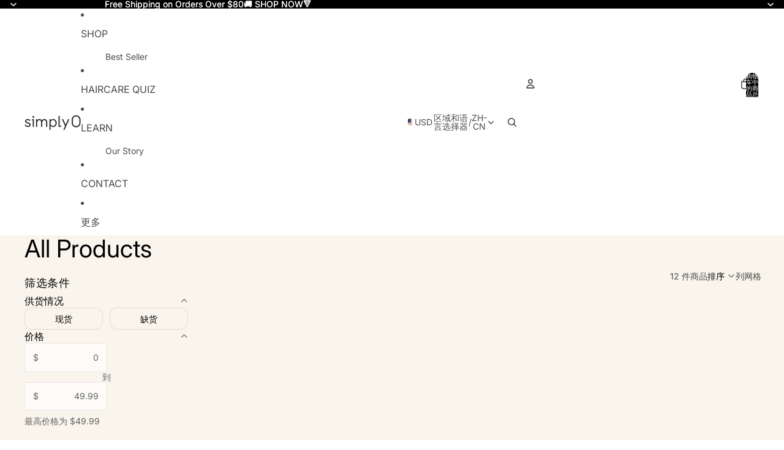

--- FILE ---
content_type: text/html; charset=utf-8
request_url: https://simplyo-life.com/zh/collections/hair-care
body_size: 64621
content:
<!doctype html>
<html
  
  lang="zh-CN"
>
  <head><link
        rel="icon"
        type="image/png"
        href="//simplyo-life.com/cdn/shop/files/favicon-32x32.png?crop=center&height=32&v=1615795425&width=32"
      >
    
      <link
        rel="expect"
        href="#MainContent"
        blocking="render"
        id="view-transition-render-blocker"
      >
    
<meta charset="utf-8">
<meta
  http-equiv="X-UA-Compatible"
  content="IE=edge"
>
<meta
  name="viewport"
  content="width=device-width,initial-scale=1"
>
<meta
  name="view-transition"
  content="same-origin"
>
<meta
  name="theme-color"
  content=""
>

<meta
  property="og:site_name"
  content="simplyO"
>
<meta
  property="og:url"
  content="https://simplyo-life.com/zh/collections/hair-care"
>
<meta
  property="og:title"
  content="Hair"
>
<meta
  property="og:type"
  content="website"
>
<meta
  property="og:description"
  content="simplyO is a clean beauty and lifestyle brand offering affordable, high-quality personal care products. Explore gentle, effective formulas for hair, skin, dental care, and home essentials—designed for everyday use with simplicity, sustainability, and trust in mind."
><meta
    property="og:image"
    content="http://simplyo-life.com/cdn/shop/collections/1L.jpg?v=1617691337"
  >
  <meta
    property="og:image:secure_url"
    content="https://simplyo-life.com/cdn/shop/collections/1L.jpg?v=1617691337"
  >
  <meta
    property="og:image:width"
    content="1120"
  >
  <meta
    property="og:image:height"
    content="1120"
  ><meta
  name="twitter:card"
  content="summary_large_image"
>
<meta
  name="twitter:title"
  content="Hair"
>
<meta
  name="twitter:description"
  content="simplyO is a clean beauty and lifestyle brand offering affordable, high-quality personal care products. Explore gentle, effective formulas for hair, skin, dental care, and home essentials—designed for everyday use with simplicity, sustainability, and trust in mind."
>

<title>
  Hair
 &ndash; simplyO</title>

<link
  rel="canonical"
  href="https://simplyo-life.com/zh/collections/hair-care"
>


<link href="//simplyo-life.com/cdn/shop/t/3/assets/overflow-list.css?v=101911674359793798601768288824" as="style" rel="preload">
<link href="//simplyo-life.com/cdn/shop/t/3/assets/base.css?v=25630247329231457811768288825" rel="stylesheet" type="text/css" media="all" />

<link
    rel="preload"
    as="font"
    href="//simplyo-life.com/cdn/fonts/inter/inter_n4.b2a3f24c19b4de56e8871f609e73ca7f6d2e2bb9.woff2"
    type="font/woff2"
    crossorigin
    fetchpriority="low"
  ><link
    rel="preload"
    as="font"
    href="//simplyo-life.com/cdn/fonts/inter/inter_n4.b2a3f24c19b4de56e8871f609e73ca7f6d2e2bb9.woff2"
    type="font/woff2"
    crossorigin
    fetchpriority="low"
  ><link
    rel="preload"
    as="font"
    href="//simplyo-life.com/cdn/fonts/inter/inter_n4.b2a3f24c19b4de56e8871f609e73ca7f6d2e2bb9.woff2"
    type="font/woff2"
    crossorigin
    fetchpriority="low"
  ><link
    rel="preload"
    as="font"
    href="//simplyo-life.com/cdn/fonts/inter/inter_n4.b2a3f24c19b4de56e8871f609e73ca7f6d2e2bb9.woff2"
    type="font/woff2"
    crossorigin
    fetchpriority="low"
  >
<script async crossorigin fetchpriority="high" src="/cdn/shopifycloud/importmap-polyfill/es-modules-shim.2.4.0.js"></script>
<script type="importmap">
  {
    "imports": {
      "@theme/overflow-list": "//simplyo-life.com/cdn/shop/t/3/assets/overflow-list.js?v=46858356770684902511768288824",
      "@theme/product-title": "//simplyo-life.com/cdn/shop/t/3/assets/product-title-truncation.js?v=81744426891537421781768288824",
      "@theme/component": "//simplyo-life.com/cdn/shop/t/3/assets/component.js?v=184240237101443119871768288825",
      "@theme/dialog": "//simplyo-life.com/cdn/shop/t/3/assets/dialog.js?v=61774032287387761671768288824",
      "@theme/events": "//simplyo-life.com/cdn/shop/t/3/assets/events.js?v=147926035229139604561768288824",
      "@theme/focus": "//simplyo-life.com/cdn/shop/t/3/assets/focus.js?v=60436577539430446401768288824",
      "@theme/morph": "//simplyo-life.com/cdn/shop/t/3/assets/morph.js?v=35457747882330740861768288824",
      "@theme/paginated-list": "//simplyo-life.com/cdn/shop/t/3/assets/paginated-list.js?v=95298315036233333871768288825",
      "@theme/performance": "//simplyo-life.com/cdn/shop/t/3/assets/performance.js?v=171015751390534793081768288824",
      "@theme/product-form": "//simplyo-life.com/cdn/shop/t/3/assets/product-form.js?v=37993400097492174081768288824",
      "@theme/recently-viewed-products": "//simplyo-life.com/cdn/shop/t/3/assets/recently-viewed-products.js?v=94729125001750262651768288824",
      "@theme/scrolling": "//simplyo-life.com/cdn/shop/t/3/assets/scrolling.js?v=118005526288211533611768288825",
      "@theme/section-renderer": "//simplyo-life.com/cdn/shop/t/3/assets/section-renderer.js?v=117273408521114569061768288825",
      "@theme/section-hydration": "//simplyo-life.com/cdn/shop/t/3/assets/section-hydration.js?v=177651605160027701221768288824",
      "@theme/utilities": "//simplyo-life.com/cdn/shop/t/3/assets/utilities.js?v=74252600229394689081768288824",
      "@theme/variant-picker": "//simplyo-life.com/cdn/shop/t/3/assets/variant-picker.js?v=124079696159966615681768288825",
      "@theme/media-gallery": "//simplyo-life.com/cdn/shop/t/3/assets/media-gallery.js?v=111441960308641931071768288824",
      "@theme/quick-add": "//simplyo-life.com/cdn/shop/t/3/assets/quick-add.js?v=148903382353369979481768288824",
      "@theme/paginated-list-aspect-ratio": "//simplyo-life.com/cdn/shop/t/3/assets/paginated-list-aspect-ratio.js?v=25254270272143792451768288824",
      "@theme/popover-polyfill": "//simplyo-life.com/cdn/shop/t/3/assets/popover-polyfill.js?v=119029313658895111201768288825",
      "@theme/component-quantity-selector": "//simplyo-life.com/cdn/shop/t/3/assets/component-quantity-selector.js?v=67906657287482036641768288824",
      "@theme/comparison-slider": "//simplyo-life.com/cdn/shop/t/3/assets/comparison-slider.js?v=106705562947035711941768288824",
      "@theme/sticky-add-to-cart": "//simplyo-life.com/cdn/shop/t/3/assets/sticky-add-to-cart.js?v=48956925339276737091768288825",
      "@theme/fly-to-cart": "//simplyo-life.com/cdn/shop/t/3/assets/fly-to-cart.js?v=129971753673458693881768288825"
    }
  }
</script>

<script
  src="//simplyo-life.com/cdn/shop/t/3/assets/view-transitions.js?v=7106414069516106341768288824"
  async
  
    blocking="render"
  
></script>

<link
  rel="modulepreload"
  href="//simplyo-life.com/cdn/shop/t/3/assets/utilities.js?v=74252600229394689081768288824"
  fetchpriority="low"
>
<link
  rel="modulepreload"
  href="//simplyo-life.com/cdn/shop/t/3/assets/component.js?v=184240237101443119871768288825"
  fetchpriority="low"
>
<link
  rel="modulepreload"
  href="//simplyo-life.com/cdn/shop/t/3/assets/section-renderer.js?v=117273408521114569061768288825"
  fetchpriority="low"
>
<link
  rel="modulepreload"
  href="//simplyo-life.com/cdn/shop/t/3/assets/section-hydration.js?v=177651605160027701221768288824"
  fetchpriority="low"
>
<link
  rel="modulepreload"
  href="//simplyo-life.com/cdn/shop/t/3/assets/morph.js?v=35457747882330740861768288824"
  fetchpriority="low"
>


  <link
    rel="modulepreload"
    href="//simplyo-life.com/cdn/shop/t/3/assets/paginated-list-aspect-ratio.js?v=25254270272143792451768288824"
    fetchpriority="low"
  >
  <link
    rel="modulepreload"
    href="//simplyo-life.com/cdn/shop/t/3/assets/paginated-list.js?v=95298315036233333871768288825"
    fetchpriority="low"
  >

  <link
    rel="modulepreload"
    href="//simplyo-life.com/cdn/shop/t/3/assets/product-title-truncation.js?v=81744426891537421781768288824"
    fetchpriority="low"
  >


<link
  rel="modulepreload"
  href="//simplyo-life.com/cdn/shop/t/3/assets/focus.js?v=60436577539430446401768288824"
  fetchpriority="low"
>
<link
  rel="modulepreload"
  href="//simplyo-life.com/cdn/shop/t/3/assets/recently-viewed-products.js?v=94729125001750262651768288824"
  fetchpriority="low"
>
<link
  rel="modulepreload"
  href="//simplyo-life.com/cdn/shop/t/3/assets/scrolling.js?v=118005526288211533611768288825"
  fetchpriority="low"
>
<link
  rel="modulepreload"
  href="//simplyo-life.com/cdn/shop/t/3/assets/events.js?v=147926035229139604561768288824"
  fetchpriority="low"
>
<script
  src="//simplyo-life.com/cdn/shop/t/3/assets/popover-polyfill.js?v=119029313658895111201768288825"
  type="module"
  fetchpriority="low"
></script>
<script
  src="//simplyo-life.com/cdn/shop/t/3/assets/overflow-list.js?v=46858356770684902511768288824"
  type="module"
  fetchpriority="low"
></script>
<script
  src="//simplyo-life.com/cdn/shop/t/3/assets/quick-add.js?v=148903382353369979481768288824"
  type="module"
  fetchpriority="low"
></script>

  <script
    src="//simplyo-life.com/cdn/shop/t/3/assets/cart-discount.js?v=107077853990124422021768288824"
    type="module"
    fetchpriority="low"
  ></script>


<script
  src="//simplyo-life.com/cdn/shop/t/3/assets/dialog.js?v=61774032287387761671768288824"
  type="module"
  fetchpriority="low"
></script>
<script
  src="//simplyo-life.com/cdn/shop/t/3/assets/variant-picker.js?v=124079696159966615681768288825"
  type="module"
  fetchpriority="low"
></script>
<script
  src="//simplyo-life.com/cdn/shop/t/3/assets/product-card.js?v=124402285637860180781768288824"
  type="module"
  fetchpriority="low"
></script>
<script
  src="//simplyo-life.com/cdn/shop/t/3/assets/product-form.js?v=37993400097492174081768288824"
  type="module"
  fetchpriority="low"
></script>
<script
  src="//simplyo-life.com/cdn/shop/t/3/assets/fly-to-cart.js?v=129971753673458693881768288825"
  type="module"
  fetchpriority="low"
></script>
<script
  src="//simplyo-life.com/cdn/shop/t/3/assets/accordion-custom.js?v=99000499017714805851768288824"
  type="module"
  fetchpriority="low"
></script>
<script
  src="//simplyo-life.com/cdn/shop/t/3/assets/disclosure-custom.js?v=168050880623268140331768288824"
  type="module"
  fetchpriority="low"
></script>
<script
  src="//simplyo-life.com/cdn/shop/t/3/assets/media.js?v=37825095869491791421768288825"
  type="module"
  fetchpriority="low"
></script>
<script
  src="//simplyo-life.com/cdn/shop/t/3/assets/product-price.js?v=117989390664188536191768288824"
  type="module"
  fetchpriority="low"
></script>
<script
  src="//simplyo-life.com/cdn/shop/t/3/assets/product-sku.js?v=121804655373531320511768288825"
  type="module"
  fetchpriority="low"
></script>
<script
  src="//simplyo-life.com/cdn/shop/t/3/assets/product-title-truncation.js?v=81744426891537421781768288824"
  type="module"
  fetchpriority="low"
></script>
<script
  src="//simplyo-life.com/cdn/shop/t/3/assets/product-inventory.js?v=16343734458933704981768288824"
  type="module"
  fetchpriority="low"
></script>
<script
  src="//simplyo-life.com/cdn/shop/t/3/assets/show-more.js?v=94563802205717136101768288825"
  type="module"
  fetchpriority="low"
></script>
<script
  src="//simplyo-life.com/cdn/shop/t/3/assets/slideshow.js?v=40796646405849125981768288825"
  type="module"
  fetchpriority="low"
></script>
<script
  src="//simplyo-life.com/cdn/shop/t/3/assets/layered-slideshow.js?v=30135417790894624731768288824"
  type="module"
  fetchpriority="low"
></script>
<script
  src="//simplyo-life.com/cdn/shop/t/3/assets/anchored-popover.js?v=95953304814728754461768288825"
  type="module"
  fetchpriority="low"
></script>
<script
  src="//simplyo-life.com/cdn/shop/t/3/assets/floating-panel.js?v=128677600744947036551768288824"
  type="module"
  fetchpriority="low"
></script>
<script
  src="//simplyo-life.com/cdn/shop/t/3/assets/video-background.js?v=25237992823806706551768288824"
  type="module"
  fetchpriority="low"
></script>
<script
  src="//simplyo-life.com/cdn/shop/t/3/assets/component-quantity-selector.js?v=67906657287482036641768288824"
  type="module"
  fetchpriority="low"
></script>
<script
  src="//simplyo-life.com/cdn/shop/t/3/assets/media-gallery.js?v=111441960308641931071768288824"
  type="module"
  fetchpriority="low"
></script>
<script
  src="//simplyo-life.com/cdn/shop/t/3/assets/rte-formatter.js?v=101420294193111439321768288824"
  type="module"
  fetchpriority="low"
></script>
<script
  src="//simplyo-life.com/cdn/shop/t/3/assets/volume-pricing.js?v=15442793518842484731768288824"
  type="module"
  fetchpriority="low"
></script>
<script
  src="//simplyo-life.com/cdn/shop/t/3/assets/price-per-item.js?v=144512917617120124431768288824"
  type="module"
  fetchpriority="low"
></script>
<script
  src="//simplyo-life.com/cdn/shop/t/3/assets/volume-pricing-info.js?v=94479640769665442661768288825"
  type="module"
  fetchpriority="low"
></script>


  <script
    src="//simplyo-life.com/cdn/shop/t/3/assets/localization.js?v=15585934801240115691768288824"
    type="module"
    fetchpriority="low"
  ></script>





  <script
    src="//simplyo-life.com/cdn/shop/t/3/assets/product-card-link.js?v=97122579314620396511768288824"
    type="module"
    fetchpriority="low"
  ></script>


<script
  src="//simplyo-life.com/cdn/shop/t/3/assets/auto-close-details.js?v=58350291535404441581768288825"
  defer="defer"
></script>

<script>
  const Theme = {
    translations: {
      placeholder_image: `占位符图像`,
      added: `已添加`,
      recipient_form_fields_visible: `收件人表单字段现在可见`,
      recipient_form_fields_hidden: `收件人表单字段现已隐藏`,
      recipient_form_error: `提交表单时出现错误`,
      items_added_to_cart_one: `1 件商品已加入购物车`,
      items_added_to_cart_other: `{{ count }} 件商品已加入购物车`,
    },
    routes: {
      cart_add_url: '/zh/cart/add.js',
      cart_change_url: '/zh/cart/change',
      cart_update_url: '/zh/cart/update',
      cart_url: '/zh/cart',
      predictive_search_url: '/zh/search/suggest',
      search_url: '/zh/search',
    },
    template: {
      name: 'collection',
    },
  };
</script>
<style data-shopify>
@font-face {
  font-family: Inter;
  font-weight: 400;
  font-style: normal;
  font-display: swap;
  src: url("//simplyo-life.com/cdn/fonts/inter/inter_n4.b2a3f24c19b4de56e8871f609e73ca7f6d2e2bb9.woff2") format("woff2"),
       url("//simplyo-life.com/cdn/fonts/inter/inter_n4.af8052d517e0c9ffac7b814872cecc27ae1fa132.woff") format("woff");
}
@font-face {
  font-family: Inter;
  font-weight: 700;
  font-style: normal;
  font-display: swap;
  src: url("//simplyo-life.com/cdn/fonts/inter/inter_n7.02711e6b374660cfc7915d1afc1c204e633421e4.woff2") format("woff2"),
       url("//simplyo-life.com/cdn/fonts/inter/inter_n7.6dab87426f6b8813070abd79972ceaf2f8d3b012.woff") format("woff");
}
@font-face {
  font-family: Inter;
  font-weight: 400;
  font-style: italic;
  font-display: swap;
  src: url("//simplyo-life.com/cdn/fonts/inter/inter_i4.feae1981dda792ab80d117249d9c7e0f1017e5b3.woff2") format("woff2"),
       url("//simplyo-life.com/cdn/fonts/inter/inter_i4.62773b7113d5e5f02c71486623cf828884c85c6e.woff") format("woff");
}
@font-face {
  font-family: Inter;
  font-weight: 700;
  font-style: italic;
  font-display: swap;
  src: url("//simplyo-life.com/cdn/fonts/inter/inter_i7.b377bcd4cc0f160622a22d638ae7e2cd9b86ea4c.woff2") format("woff2"),
       url("//simplyo-life.com/cdn/fonts/inter/inter_i7.7c69a6a34e3bb44fcf6f975857e13b9a9b25beb4.woff") format("woff");
}


  :root {
    /* Page Layout */
    --sidebar-width: 25rem;
    --narrow-content-width: 36rem;
    --normal-content-width: 42rem;
    --wide-content-width: 46rem;
    --narrow-page-width: 90rem;
    --normal-page-width: 120rem;
    --wide-page-width: 150rem;

    /* Section Heights */
    --section-height-small: 15rem;
    --section-height-medium: 25rem;
    --section-height-large: 35rem;

    @media screen and (min-width: 40em) {
      --section-height-small: 40svh;
      --section-height-medium: 55svh;
      --section-height-large: 70svh;
    }

    @media screen and (min-width: 60em) {
      --section-height-small: 50svh;
      --section-height-medium: 65svh;
      --section-height-large: 80svh;
    }

    /* Letter spacing */
    --letter-spacing-sm: 0.06em;
    --letter-spacing-md: 0.13em;

    /* Font families */
    --font-body--family: Inter, sans-serif;
    --font-body--style: normal;
    --font-body--weight: 400;
    --font-subheading--family: Inter, sans-serif;
    --font-subheading--style: normal;
    --font-subheading--weight: 400;
    --font-heading--family: Inter, sans-serif;
    --font-heading--style: normal;
    --font-heading--weight: 400;
    --font-accent--family: Inter, sans-serif;
    --font-accent--style: normal;
    --font-accent--weight: 400;

    /* Margin sizes */
    --font-h1--spacing: 0.25em;
    --font-h2--spacing: 0.25em;
    --font-h3--spacing: 0.25em;
    --font-h4--spacing: 0.25em;
    --font-h5--spacing: 0.25em;
    --font-h6--spacing: 0.25em;
    --font-paragraph--spacing: 0.5em;

    /* Heading colors */
    --font-h1--color: var(--color-foreground-heading);
    --font-h2--color: var(--color-foreground-heading);
    --font-h3--color: var(--color-foreground-heading);
    --font-h4--color: var(--color-foreground-heading);
    --font-h5--color: var(--color-foreground-heading);
    --font-h6--color: var(--color-foreground-heading);

    /** Z-Index / Layering */
    --layer-section-background: -2;
    --layer-lowest: -1;
    --layer-base: 0;
    --layer-flat: 1;
    --layer-raised: 2;
    --layer-heightened: 4;
    --layer-sticky: 8;
    --layer-window-overlay: 10;
    --layer-header-menu: 12;
    --layer-overlay: 16;
    --layer-menu-drawer: 18;
    --layer-temporary: 20;

    /* Max-width / Measure */
    --max-width--body-normal: 32.5em;
    --max-width--body-narrow: 22.75em;

    --max-width--heading-normal: 32.5em;
    --max-width--heading-narrow: 19.5em;

    --max-width--display-normal: 13em;
    --max-width--display-narrow: 9.75em;
    --max-width--display-tight: 3.25em;

    /* Letter-spacing / Tracking */
    --letter-spacing--display-tight: -0.03em;
    --letter-spacing--display-normal: 0em;
    --letter-spacing--display-loose: 0.03em;

    --letter-spacing--heading-tight: -0.03em;
    --letter-spacing--heading-normal: 0em;
    --letter-spacing--heading-loose: 0.03em;

    --letter-spacing--body-tight: -0.03em;
    --letter-spacing--body-normal: 0em;
    --letter-spacing--body-loose: 0.03em;

    /* Line height / Leading */
    --line-height: 1;

    --line-height--display-tight: 1;
    --line-height--display-normal: 1.1;
    --line-height--display-loose: 1.2;

    --line-height--heading-tight: 1.15;
    --line-height--heading-normal: 1.25;
    --line-height--heading-loose: 1.35;

    --line-height--body-tight: 1.2;
    --line-height--body-normal: 1.4;
    --line-height--body-loose: 1.6;

    /* Typography presets */
    --font-size--paragraph: 0.875rem;--font-size--h1: clamp(2.75rem, 7.2vw, 4.5rem);--font-size--h2: 2.5rem;--font-size--h3: 1.5rem;--font-size--h4: 1.125rem;--font-size--h5: 1.0rem;--font-size--h6: 0.75rem;--font-paragraph--weight: 400;--font-paragraph--letter-spacing: var(--letter-spacing--body-normal);--font-paragraph--size: var(--font-size--paragraph);--font-paragraph--family: var(--font-body--family);--font-paragraph--style: var(--font-body--style);--font-paragraph--case: ;--font-paragraph--line-height: var(--line-height--body-normal);--font-h1--weight: var(--font-heading--weight);--font-h1--letter-spacing: var(--letter-spacing--heading-normal);--font-h1--size: var(--font-size--h1);--font-h1--family: var(--font-heading--family);--font-h1--style: var(--font-heading--style);--font-h1--case: none;--font-h1--line-height: var(--line-height--display-normal);--font-h2--weight: var(--font-heading--weight);--font-h2--letter-spacing: var(--letter-spacing--heading-normal);--font-h2--size: var(--font-size--h2);--font-h2--family: var(--font-heading--family);--font-h2--style: var(--font-heading--style);--font-h2--case: none;--font-h2--line-height: var(--line-height--display-normal);--font-h3--weight: var(--font-subheading--weight);--font-h3--letter-spacing: var(--letter-spacing--heading-normal);--font-h3--size: var(--font-size--h3);--font-h3--family: var(--font-subheading--family);--font-h3--style: var(--font-subheading--style);--font-h3--case: none;--font-h3--line-height: var(--line-height--display-normal);--font-h4--weight: var(--font-accent--weight);--font-h4--letter-spacing: var(--letter-spacing--heading-loose);--font-h4--size: var(--font-size--h4);--font-h4--family: var(--font-accent--family);--font-h4--style: var(--font-accent--style);--font-h4--case: uppercase;--font-h4--line-height: var(--line-height--display-normal);--font-h5--weight: var(--font-subheading--weight);--font-h5--letter-spacing: var(--letter-spacing--heading-normal);--font-h5--size: var(--font-size--h5);--font-h5--family: var(--font-subheading--family);--font-h5--style: var(--font-subheading--style);--font-h5--case: none;--font-h5--line-height: var(--line-height--display-normal);--font-h6--weight: var(--font-accent--weight);--font-h6--letter-spacing: var(--letter-spacing--heading-loose);--font-h6--size: var(--font-size--h6);--font-h6--family: var(--font-accent--family);--font-h6--style: var(--font-accent--style);--font-h6--case: uppercase;--font-h6--line-height: var(--line-height--display-normal);

    /* Hardcoded font sizes */
    --font-size--3xs: 0.625rem;
    --font-size--2xs: 0.75rem;
    --font-size--xs: 0.8125rem;
    --font-size--sm: 0.875rem;
    --font-size--md: 1rem;
    --font-size--lg: 1.125rem;
    --font-size--xl: 1.25rem;
    --font-size--2xl: 1.5rem;
    --font-size--3xl: 2rem;
    --font-size--4xl: 2.5rem;
    --font-size--5xl: 3rem;
    --font-size--6xl: 3.5rem;

    /* Menu font sizes */
    --menu-font-sm--size: 0.875rem;
    --menu-font-sm--line-height: calc(1.1 + 0.5 * min(16 / 14));
    --menu-font-md--size: 1rem;
    --menu-font-md--line-height: calc(1.1 + 0.5 * min(16 / 16));
    --menu-font-lg--size: 1.125rem;
    --menu-font-lg--line-height: calc(1.1 + 0.5 * min(16 / 18));
    --menu-font-xl--size: 1.25rem;
    --menu-font-xl--line-height: calc(1.1 + 0.5 * min(16 / 20));
    --menu-font-2xl--size: 1.75rem;
    --menu-font-2xl--line-height: calc(1.1 + 0.5 * min(16 / 28));

    /* Colors */
    --color-error: #8B0000;
    --color-success: #006400;
    --color-white: #FFFFFF;
    --color-white-rgb: 255 255 255;
    --color-black: #000000;
    --color-instock: #3ED660;
    --color-lowstock: #EE9441;
    --color-outofstock: #C8C8C8;

    /* Opacity */
    --opacity-5: 0.05;
    --opacity-8: 0.08;
    --opacity-10: 0.1;
    --opacity-15: 0.15;
    --opacity-20: 0.2;
    --opacity-25: 0.25;
    --opacity-30: 0.3;
    --opacity-40: 0.4;
    --opacity-50: 0.5;
    --opacity-60: 0.6;
    --opacity-70: 0.7;
    --opacity-80: 0.8;
    --opacity-85: 0.85;
    --opacity-90: 0.9;
    --opacity-subdued-text: var(--opacity-70);

    --shadow-button: 0 2px 3px rgb(0 0 0 / 20%);
    --gradient-image-overlay: linear-gradient(to top, rgb(0 0 0 / 0.5), transparent);

    /* Spacing */
    --margin-3xs: 0.125rem;
    --margin-2xs: 0.3rem;
    --margin-xs: 0.5rem;
    --margin-sm: 0.7rem;
    --margin-md: 0.8rem;
    --margin-lg: 1rem;
    --margin-xl: 1.25rem;
    --margin-2xl: 1.5rem;
    --margin-3xl: 1.75rem;
    --margin-4xl: 2rem;
    --margin-5xl: 3rem;
    --margin-6xl: 5rem;

    --scroll-margin: 50px;

    --padding-3xs: 0.125rem;
    --padding-2xs: 0.25rem;
    --padding-xs: 0.5rem;
    --padding-sm: 0.7rem;
    --padding-md: 0.8rem;
    --padding-lg: 1rem;
    --padding-xl: 1.25rem;
    --padding-2xl: 1.5rem;
    --padding-3xl: 1.75rem;
    --padding-4xl: 2rem;
    --padding-5xl: 3rem;
    --padding-6xl: 4rem;

    --gap-3xs: 0.125rem;
    --gap-2xs: 0.3rem;
    --gap-xs: 0.5rem;
    --gap-sm: 0.7rem;
    --gap-md: 0.9rem;
    --gap-lg: 1rem;
    --gap-xl: 1.25rem;
    --gap-2xl: 2rem;
    --gap-3xl: 3rem;

    --spacing-scale-sm: 0.6;
    --spacing-scale-md: 0.7;
    --spacing-scale-default: 1.0;

    /* Checkout buttons gap */
    --checkout-button-gap: 10px;

    /* Borders */
    --style-border-width: 1px;
    --style-border-radius-xs: 0.2rem;
    --style-border-radius-sm: 0.6rem;
    --style-border-radius-md: 0.8rem;
    --style-border-radius-50: 50%;
    --style-border-radius-lg: 1rem;
    --style-border-radius-pills: 40px;
    --style-border-radius-inputs: 0px;
    --style-border-radius-buttons-primary: 0px;
    --style-border-radius-buttons-secondary: 0px;
    --style-border-width-primary: 0px;
    --style-border-width-secondary: 0px;
    --style-border-width-inputs: 1px;
    --style-border-radius-popover: 8px;
    --style-border-popover: 1px none rgb(var(--color-border-rgb) / 50%);
    --style-border-drawer: 1px none rgb(var(--color-border-rgb) / 50%);
    --style-border-swatch-opacity: 10%;
    --style-border-swatch-width: 1px;
    --style-border-swatch-style: solid;

    /* Animation */
    --ease-out-cubic: cubic-bezier(0.33, 1, 0.68, 1);
    --ease-out-quad: cubic-bezier(0.32, 0.72, 0, 1);
    --animation-speed-fast: 0.0625s;
    --animation-speed: 0.125s;
    --animation-speed-slow: 0.2s;
    --animation-speed-medium: 0.15s;
    --animation-easing: ease-in-out;
    --animation-slideshow-easing: cubic-bezier(0.4, 0, 0.2, 1);
    --drawer-animation-speed: 0.2s;
    --animation-values-slow: var(--animation-speed-slow) var(--animation-easing);
    --animation-values: var(--animation-speed) var(--animation-easing);
    --animation-values-fast: var(--animation-speed-fast) var(--animation-easing);
    --animation-values-allow-discrete: var(--animation-speed) var(--animation-easing) allow-discrete;
    --animation-timing-hover: cubic-bezier(0.25, 0.46, 0.45, 0.94);
    --animation-timing-active: cubic-bezier(0.5, 0, 0.75, 0);
    --animation-timing-bounce: cubic-bezier(0.34, 1.56, 0.64, 1);
    --animation-timing-default: cubic-bezier(0, 0, 0.2, 1);
    --animation-timing-fade-in: cubic-bezier(0.16, 1, 0.3, 1);
    --animation-timing-fade-out: cubic-bezier(0.4, 0, 0.2, 1);

    /* View transitions */
    /* View transition old */
    --view-transition-old-main-content: var(--animation-speed) var(--animation-easing) both fadeOut;

    /* View transition new */
    --view-transition-new-main-content: var(--animation-speed) var(--animation-easing) both fadeIn, var(--animation-speed) var(--animation-easing) both slideInTopViewTransition;

    /* Focus */
    --focus-outline-width: 0.09375rem;
    --focus-outline-offset: 0.2em;

    /* Badges */
    --badge-blob-padding-block: 1px;
    --badge-blob-padding-inline: 12px 8px;
    --badge-rectangle-padding-block: 1px;
    --badge-rectangle-padding-inline: 6px;
    @media screen and (min-width: 750px) {
      --badge-blob-padding-block: 4px;
      --badge-blob-padding-inline: 16px 12px;
      --badge-rectangle-padding-block: 4px;
      --badge-rectangle-padding-inline: 10px;
    }

    /* Icons */
    --icon-size-2xs: 0.6rem;
    --icon-size-xs: 0.85rem;
    --icon-size-sm: 1.25rem;
    --icon-size-md: 1.375rem;
    --icon-size-lg: 1.5rem;
    --icon-stroke-width: 1.5px;

    /* Input */
    --input-email-min-width: 200px;
    --input-search-max-width: 650px;
    --input-padding-y: 0.8rem;
    --input-padding-x: 0.8rem;
    --input-padding: var(--input-padding-y) var(--input-padding-x);
    --input-box-shadow-width: var(--style-border-width-inputs);
    --input-box-shadow: 0 0 0 var(--input-box-shadow-width) var(--color-input-border);
    --input-box-shadow-focus: 0 0 0 calc(var(--input-box-shadow-width) + 0.5px) var(--color-input-border);
    --input-disabled-background-color: rgb(var(--color-foreground-rgb) / var(--opacity-10));
    --input-disabled-border-color: rgb(var(--color-foreground-rgb) / var(--opacity-5));
    --input-disabled-text-color: rgb(var(--color-foreground-rgb) / var(--opacity-50));
    --input-textarea-min-height: 55px;

    /* Button size */
    --button-size-sm: 30px;
    --button-size-md: 36px;
    --button-size: var(--minimum-touch-target);
    --button-padding-inline: 24px;
    --button-padding-block: 16px;

    /* Button font-family */
    --button-font-family-primary: var(--font-body--family);
    --button-font-family-secondary: var(--font-body--family);

    /* Button text case */
    --button-text-case: ;
    --button-text-case-primary: default;
    --button-text-case-secondary: default;

    /* Borders */
    --border-color: rgb(var(--color-border-rgb) / var(--opacity-50));
    --border-width-sm: 1px;
    --border-width-md: 2px;
    --border-width-lg: 5px;
    --border-radius-sm: 0.25rem;

    /* Drawers */
    --drawer-inline-padding: 25px;
    --drawer-menu-inline-padding: 2.5rem;
    --drawer-header-block-padding: 20px;
    --drawer-content-block-padding: 10px;
    --drawer-header-desktop-top: 0rem;
    --drawer-padding: calc(var(--padding-sm) + 7px);
    --drawer-height: 100dvh;
    --drawer-width: 95vw;
    --drawer-max-width: 500px;

    /* Variant Picker Swatches */
    --variant-picker-swatch-width-unitless: 30;
    --variant-picker-swatch-height-unitless: 30;
    --variant-picker-swatch-width: 30px;
    --variant-picker-swatch-height: 30px;
    --variant-picker-swatch-radius: 0px;
    --variant-picker-border-width: 1px;
    --variant-picker-border-style: solid;
    --variant-picker-border-opacity: 10%;

    /* Variant Picker Buttons */
    --variant-picker-button-radius: 0px;
    --variant-picker-button-border-width: 1px;

    /* Slideshow */
    --slideshow-controls-size: 3.5rem;
    --slideshow-controls-icon: 2rem;
    --peek-next-slide-size: 3rem;

    /* Utilities */
    --backdrop-opacity: 0.15;
    --backdrop-color-rgb: var(--color-shadow-rgb);
    --minimum-touch-target: 44px;
    --disabled-opacity: 0.5;
    --skeleton-opacity: 0.025;

    /* Shapes */
    --shape--circle: circle(50% at center);
    --shape--sunburst: polygon(100% 50%,94.62% 55.87%,98.3% 62.94%,91.57% 67.22%,93.3% 75%,85.7% 77.39%,85.36% 85.36%,77.39% 85.7%,75% 93.3%,67.22% 91.57%,62.94% 98.3%,55.87% 94.62%,50% 100%,44.13% 94.62%,37.06% 98.3%,32.78% 91.57%,25% 93.3%,22.61% 85.7%,14.64% 85.36%,14.3% 77.39%,6.7% 75%,8.43% 67.22%,1.7% 62.94%,5.38% 55.87%,0% 50%,5.38% 44.13%,1.7% 37.06%,8.43% 32.78%,6.7% 25%,14.3% 22.61%,14.64% 14.64%,22.61% 14.3%,25% 6.7%,32.78% 8.43%,37.06% 1.7%,44.13% 5.38%,50% 0%,55.87% 5.38%,62.94% 1.7%,67.22% 8.43%,75% 6.7%,77.39% 14.3%,85.36% 14.64%,85.7% 22.61%,93.3% 25%,91.57% 32.78%,98.3% 37.06%,94.62% 44.13%);
    --shape--diamond: polygon(50% 0%, 100% 50%, 50% 100%, 0% 50%);
    --shape--blob: polygon(85.349% 11.712%, 87.382% 13.587%, 89.228% 15.647%, 90.886% 17.862%, 92.359% 20.204%, 93.657% 22.647%, 94.795% 25.169%, 95.786% 27.752%, 96.645% 30.382%, 97.387% 33.048%, 98.025% 35.740%, 98.564% 38.454%, 99.007% 41.186%, 99.358% 43.931%, 99.622% 46.685%, 99.808% 49.446%, 99.926% 52.210%, 99.986% 54.977%, 99.999% 57.744%, 99.975% 60.511%, 99.923% 63.278%, 99.821% 66.043%, 99.671% 68.806%, 99.453% 71.565%, 99.145% 74.314%, 98.724% 77.049%, 98.164% 79.759%, 97.433% 82.427%, 96.495% 85.030%, 95.311% 87.529%, 93.841% 89.872%, 92.062% 91.988%, 89.972% 93.796%, 87.635% 95.273%, 85.135% 96.456%, 82.532% 97.393%, 79.864% 98.127%, 77.156% 98.695%, 74.424% 99.129%, 71.676% 99.452%, 68.918% 99.685%, 66.156% 99.844%, 63.390% 99.942%, 60.624% 99.990%, 57.856% 99.999%, 55.089% 99.978%, 52.323% 99.929%, 49.557% 99.847%, 46.792% 99.723%, 44.031% 99.549%, 41.273% 99.317%, 38.522% 99.017%, 35.781% 98.639%, 33.054% 98.170%, 30.347% 97.599%, 27.667% 96.911%, 25.024% 96.091%, 22.432% 95.123%, 19.907% 93.994%, 17.466% 92.690%, 15.126% 91.216%, 12.902% 89.569%, 10.808% 87.761%, 8.854% 85.803%, 7.053% 83.703%, 5.418% 81.471%, 3.962% 79.119%, 2.702% 76.656%, 1.656% 74.095%, 0.846% 71.450%, 0.294% 68.740%, 0.024% 65.987%, 0.050% 63.221%, 0.343% 60.471%, 0.858% 57.752%, 1.548% 55.073%, 2.370% 52.431%, 3.283% 49.819%, 4.253% 47.227%, 5.249% 44.646%, 6.244% 42.063%, 7.211% 39.471%, 8.124% 36.858%, 8.958% 34.220%, 9.711% 31.558%, 10.409% 28.880%, 11.083% 26.196%, 11.760% 23.513%, 12.474% 20.839%, 13.259% 18.186%, 14.156% 15.569%, 15.214% 13.012%, 16.485% 10.556%, 18.028% 8.261%, 19.883% 6.211%, 22.041% 4.484%, 24.440% 3.110%, 26.998% 2.057%, 29.651% 1.275%, 32.360% 0.714%, 35.101% 0.337%, 37.859% 0.110%, 40.624% 0.009%, 43.391% 0.016%, 46.156% 0.113%, 48.918% 0.289%, 51.674% 0.533%, 54.425% 0.837%, 57.166% 1.215%, 59.898% 1.654%, 62.618% 2.163%, 65.322% 2.750%, 68.006% 3.424%, 70.662% 4.197%, 73.284% 5.081%, 75.860% 6.091%, 78.376% 7.242%, 80.813% 8.551%, 83.148% 10.036%, 85.349% 11.712%);

    /* Buy buttons */
    --height-buy-buttons: calc(var(--padding-lg) * 2 + var(--icon-size-sm));

    /* Card image width and height variables */
    --card-width-small: 10rem;

    --height-small: 10rem;
    --height-medium: 11.5rem;
    --height-large: 13rem;
    --height-full: 100vh;

    @media screen and (min-width: 750px) {
      --height-small: 17.5rem;
      --height-medium: 21.25rem;
      --height-large: 25rem;
    }

    /* Modal */
    --modal-max-height: 65dvh;

    /* Card styles for search */
    --card-bg-hover: rgb(var(--color-foreground-rgb) / var(--opacity-5));
    --card-border-hover: rgb(var(--color-foreground-rgb) / var(--opacity-30));
    --card-border-focus: rgb(var(--color-foreground-rgb) / var(--opacity-10));

    /* Cart */
    --cart-primary-font-family: var(--font-body--family);
    --cart-primary-font-style: var(--font-body--style);
    --cart-primary-font-weight: var(--font-body--weight);
    --cart-secondary-font-family: var(--font-subheading--family);
    --cart-secondary-font-style: var(--font-subheading--style);
    --cart-secondary-font-weight: var(--font-subheading--weight);
  }
</style>
<style data-shopify>
  
    
      :root,
    
    
    
    .color-scheme-1 {
        --color-background: rgb(255 255 255 / 1.0);
        /* RGB values only to apply different opacities - Relative color values are not supported in iOS < 16.4 */
        --color-background-rgb: 255 255 255;
        --opacity-5-15: 0.05;
        --opacity-10-25: 0.1;
        --opacity-35-55: 0.35;
        --opacity-40-60: 0.4;
        --opacity-30-60: 0.3;
        --color-foreground: rgb(0 0 0 / 0.71);
        --color-foreground-rgb: 0 0 0;
        --color-foreground-heading: rgb(0 0 0 / 1.0);
        --color-foreground-heading-rgb: 0 0 0;
        --color-primary: rgb(0 0 0 / 0.71);
        --color-primary-rgb: 0 0 0;
        --color-primary-hover: rgb(0 0 0 / 1.0);
        --color-primary-hover-rgb: 0 0 0;
        --color-border: rgb(234 232 230 / 1.0);
        --color-border-rgb: 234 232 230;
        --color-shadow: rgb(0 0 0 / 1.0);
        --color-shadow-rgb: 0 0 0;
        --color-primary-button-text: rgb(255 255 255 / 1.0);
        --color-primary-button-background: rgb(0 0 0 / 1.0);
        --color-primary-button-border: rgb(0 0 0 / 1.0);
        --color-primary-button-hover-text: rgb(255 255 255 / 1.0);
        --color-primary-button-hover-background: rgb(0 0 0 / 0.71);
        --color-primary-button-hover-border: rgb(0 0 0 / 1.0);
        --color-secondary-button-text: rgb(0 0 0 / 1.0);
        --color-secondary-button-background: rgb(230 230 230 / 1.0);
        --color-secondary-button-border: rgb(0 0 0 / 1.0);
        --color-secondary-button-hover-text: rgb(255 255 255 / 1.0);
        --color-secondary-button-hover-background: rgb(0 0 0 / 0.71);
        --color-secondary-button-hover-border: rgb(0 0 0 / 0.71);
        --color-input-background: rgb(255 255 255 / 1.0);
        --color-input-text: rgb(0 0 0 / 1.0);
        --color-input-text-rgb: 0 0 0;
        --color-input-border: rgb(234 232 230 / 1.0);
        --color-input-hover-background: rgb(245 245 245 / 1.0);
        --color-variant-background: rgb(255 255 255 / 1.0);
        --color-variant-border: rgb(234 232 230 / 1.0);
        --color-variant-text: rgb(0 0 0 / 1.0);
        --color-variant-text-rgb: 0 0 0;
        --color-variant-hover-background: rgb(245 245 245 / 1.0);
        --color-variant-hover-text: rgb(0 0 0 / 1.0);
        --color-variant-hover-border: rgb(230 230 230 / 1.0);
        --color-selected-variant-background: rgb(0 0 0 / 1.0);
        --color-selected-variant-border: rgb(0 0 0 / 1.0);
        --color-selected-variant-text: rgb(255 255 255 / 1.0);
        --color-selected-variant-hover-background: rgb(26 26 26 / 1.0);
        --color-selected-variant-hover-text: rgb(255 255 255 / 1.0);
        --color-selected-variant-hover-border: rgb(26 26 26 / 1.0);

        --input-disabled-background-color: rgb(var(--color-foreground-rgb) / var(--opacity-10));
        --input-disabled-border-color: rgb(var(--color-foreground-rgb) / var(--opacity-5-15));
        --input-disabled-text-color: rgb(var(--color-foreground-rgb) / var(--opacity-50));
        --color-foreground-muted: rgb(var(--color-foreground-rgb) / var(--opacity-60));
        --font-h1--color: var(--color-foreground-heading);
        --font-h2--color: var(--color-foreground-heading);
        --font-h3--color: var(--color-foreground-heading);
        --font-h4--color: var(--color-foreground-heading);
        --font-h5--color: var(--color-foreground-heading);
        --font-h6--color: var(--color-foreground-heading);

        /* Shadows */
        
        
          --shadow-blur: 20px;
          --shadow-popover: 0px 4px 20px rgb(var(--color-shadow-rgb) / var(--opacity-15));
        
      }
  
    
    
    
    .color-scheme-2 {
        --color-background: rgb(125 84 73 / 1.0);
        /* RGB values only to apply different opacities - Relative color values are not supported in iOS < 16.4 */
        --color-background-rgb: 125 84 73;
        --opacity-5-15: 0.05;
        --opacity-10-25: 0.1;
        --opacity-35-55: 0.35;
        --opacity-40-60: 0.4;
        --opacity-30-60: 0.3;
        --color-foreground: rgb(255 255 255 / 0.81);
        --color-foreground-rgb: 255 255 255;
        --color-foreground-heading: rgb(255 255 255 / 1.0);
        --color-foreground-heading-rgb: 255 255 255;
        --color-primary: rgb(255 255 255 / 1.0);
        --color-primary-rgb: 255 255 255;
        --color-primary-hover: rgb(255 255 255 / 0.49);
        --color-primary-hover-rgb: 255 255 255;
        --color-border: rgb(230 230 230 / 1.0);
        --color-border-rgb: 230 230 230;
        --color-shadow: rgb(0 0 0 / 1.0);
        --color-shadow-rgb: 0 0 0;
        --color-primary-button-text: rgb(255 255 255 / 1.0);
        --color-primary-button-background: rgb(0 0 0 / 0.71);
        --color-primary-button-border: rgb(0 0 0 / 1.0);
        --color-primary-button-hover-text: rgb(255 255 255 / 1.0);
        --color-primary-button-hover-background: rgb(0 0 0 / 1.0);
        --color-primary-button-hover-border: rgb(0 0 0 / 0.71);
        --color-secondary-button-text: rgb(0 0 0 / 1.0);
        --color-secondary-button-background: rgb(255 255 255 / 0.6);
        --color-secondary-button-border: rgb(255 255 255 / 0.6);
        --color-secondary-button-hover-text: rgb(0 0 0 / 1.0);
        --color-secondary-button-hover-background: rgb(255 255 255 / 1.0);
        --color-secondary-button-hover-border: rgb(255 255 255 / 1.0);
        --color-input-background: rgb(255 255 255 / 0.6);
        --color-input-text: rgb(0 0 0 / 1.0);
        --color-input-text-rgb: 0 0 0;
        --color-input-border: rgb(0 0 0 / 0.0);
        --color-input-hover-background: rgb(255 255 255 / 0.68);
        --color-variant-background: rgb(255 255 255 / 0.6);
        --color-variant-border: rgb(0 0 0 / 0.0);
        --color-variant-text: rgb(0 0 0 / 1.0);
        --color-variant-text-rgb: 0 0 0;
        --color-variant-hover-background: rgb(245 245 245 / 1.0);
        --color-variant-hover-text: rgb(0 0 0 / 1.0);
        --color-variant-hover-border: rgb(230 230 230 / 1.0);
        --color-selected-variant-background: rgb(0 0 0 / 0.71);
        --color-selected-variant-border: rgb(0 0 0 / 0.71);
        --color-selected-variant-text: rgb(255 255 255 / 1.0);
        --color-selected-variant-hover-background: rgb(84 53 46 / 1.0);
        --color-selected-variant-hover-text: rgb(255 255 255 / 1.0);
        --color-selected-variant-hover-border: rgb(84 53 46 / 1.0);

        --input-disabled-background-color: rgb(var(--color-foreground-rgb) / var(--opacity-10));
        --input-disabled-border-color: rgb(var(--color-foreground-rgb) / var(--opacity-5-15));
        --input-disabled-text-color: rgb(var(--color-foreground-rgb) / var(--opacity-50));
        --color-foreground-muted: rgb(var(--color-foreground-rgb) / var(--opacity-60));
        --font-h1--color: var(--color-foreground-heading);
        --font-h2--color: var(--color-foreground-heading);
        --font-h3--color: var(--color-foreground-heading);
        --font-h4--color: var(--color-foreground-heading);
        --font-h5--color: var(--color-foreground-heading);
        --font-h6--color: var(--color-foreground-heading);

        /* Shadows */
        
        
          --shadow-blur: 20px;
          --shadow-popover: 0px 4px 20px rgb(var(--color-shadow-rgb) / var(--opacity-15));
        
      }
  
    
    
    
    .color-scheme-3 {
        --color-background: rgb(191 94 171 / 1.0);
        /* RGB values only to apply different opacities - Relative color values are not supported in iOS < 16.4 */
        --color-background-rgb: 191 94 171;
        --opacity-5-15: 0.05;
        --opacity-10-25: 0.1;
        --opacity-35-55: 0.35;
        --opacity-40-60: 0.4;
        --opacity-30-60: 0.3;
        --color-foreground: rgb(255 255 255 / 1.0);
        --color-foreground-rgb: 255 255 255;
        --color-foreground-heading: rgb(255 255 255 / 1.0);
        --color-foreground-heading-rgb: 255 255 255;
        --color-primary: rgb(239 239 239 / 1.0);
        --color-primary-rgb: 239 239 239;
        --color-primary-hover: rgb(255 255 255 / 0.49);
        --color-primary-hover-rgb: 255 255 255;
        --color-border: rgb(230 230 230 / 1.0);
        --color-border-rgb: 230 230 230;
        --color-shadow: rgb(0 0 0 / 1.0);
        --color-shadow-rgb: 0 0 0;
        --color-primary-button-text: rgb(255 255 255 / 1.0);
        --color-primary-button-background: rgb(0 0 0 / 0.71);
        --color-primary-button-border: rgb(0 0 0 / 0.71);
        --color-primary-button-hover-text: rgb(255 255 255 / 1.0);
        --color-primary-button-hover-background: rgb(0 0 0 / 1.0);
        --color-primary-button-hover-border: rgb(0 0 0 / 1.0);
        --color-secondary-button-text: rgb(255 255 255 / 1.0);
        --color-secondary-button-background: rgb(191 94 171 / 1.0);
        --color-secondary-button-border: rgb(255 255 255 / 0.6);
        --color-secondary-button-hover-text: rgb(0 0 0 / 1.0);
        --color-secondary-button-hover-background: rgb(255 255 255 / 1.0);
        --color-secondary-button-hover-border: rgb(255 255 255 / 1.0);
        --color-input-background: rgb(255 255 255 / 0.6);
        --color-input-text: rgb(0 0 0 / 1.0);
        --color-input-text-rgb: 0 0 0;
        --color-input-border: rgb(255 255 255 / 0.6);
        --color-input-hover-background: rgb(255 255 255 / 0.68);
        --color-variant-background: rgb(255 255 255 / 1.0);
        --color-variant-border: rgb(230 230 230 / 1.0);
        --color-variant-text: rgb(0 0 0 / 1.0);
        --color-variant-text-rgb: 0 0 0;
        --color-variant-hover-background: rgb(245 245 245 / 1.0);
        --color-variant-hover-text: rgb(0 0 0 / 1.0);
        --color-variant-hover-border: rgb(230 230 230 / 1.0);
        --color-selected-variant-background: rgb(0 0 0 / 1.0);
        --color-selected-variant-border: rgb(0 0 0 / 1.0);
        --color-selected-variant-text: rgb(255 255 255 / 1.0);
        --color-selected-variant-hover-background: rgb(26 26 26 / 1.0);
        --color-selected-variant-hover-text: rgb(255 255 255 / 1.0);
        --color-selected-variant-hover-border: rgb(26 26 26 / 1.0);

        --input-disabled-background-color: rgb(var(--color-foreground-rgb) / var(--opacity-10));
        --input-disabled-border-color: rgb(var(--color-foreground-rgb) / var(--opacity-5-15));
        --input-disabled-text-color: rgb(var(--color-foreground-rgb) / var(--opacity-50));
        --color-foreground-muted: rgb(var(--color-foreground-rgb) / var(--opacity-60));
        --font-h1--color: var(--color-foreground-heading);
        --font-h2--color: var(--color-foreground-heading);
        --font-h3--color: var(--color-foreground-heading);
        --font-h4--color: var(--color-foreground-heading);
        --font-h5--color: var(--color-foreground-heading);
        --font-h6--color: var(--color-foreground-heading);

        /* Shadows */
        
        
          --shadow-blur: 20px;
          --shadow-popover: 0px 4px 20px rgb(var(--color-shadow-rgb) / var(--opacity-15));
        
      }
  
    
    
    
    .color-scheme-4 {
        --color-background: rgb(249 245 237 / 1.0);
        /* RGB values only to apply different opacities - Relative color values are not supported in iOS < 16.4 */
        --color-background-rgb: 249 245 237;
        --opacity-5-15: 0.05;
        --opacity-10-25: 0.1;
        --opacity-35-55: 0.35;
        --opacity-40-60: 0.4;
        --opacity-30-60: 0.3;
        --color-foreground: rgb(0 0 0 / 1.0);
        --color-foreground-rgb: 0 0 0;
        --color-foreground-heading: rgb(0 0 0 / 0.88);
        --color-foreground-heading-rgb: 0 0 0;
        --color-primary: rgb(82 80 78 / 1.0);
        --color-primary-rgb: 82 80 78;
        --color-primary-hover: rgb(0 0 0 / 1.0);
        --color-primary-hover-rgb: 0 0 0;
        --color-border: rgb(67 54 37 / 0.15);
        --color-border-rgb: 67 54 37;
        --color-shadow: rgb(0 0 0 / 1.0);
        --color-shadow-rgb: 0 0 0;
        --color-primary-button-text: rgb(255 255 255 / 1.0);
        --color-primary-button-background: rgb(0 0 0 / 1.0);
        --color-primary-button-border: rgb(67 54 37 / 1.0);
        --color-primary-button-hover-text: rgb(255 255 255 / 1.0);
        --color-primary-button-hover-background: rgb(0 0 0 / 1.0);
        --color-primary-button-hover-border: rgb(0 0 0 / 1.0);
        --color-secondary-button-text: rgb(0 0 0 / 1.0);
        --color-secondary-button-background: rgb(234 232 230 / 1.0);
        --color-secondary-button-border: rgb(255 255 255 / 0.6);
        --color-secondary-button-hover-text: rgb(67 54 37 / 1.0);
        --color-secondary-button-hover-background: rgb(255 255 255 / 1.0);
        --color-secondary-button-hover-border: rgb(255 255 255 / 1.0);
        --color-input-background: rgb(255 255 255 / 0.6);
        --color-input-text: rgb(0 0 0 / 1.0);
        --color-input-text-rgb: 0 0 0;
        --color-input-border: rgb(67 54 37 / 0.15);
        --color-input-hover-background: rgb(255 255 255 / 0.68);
        --color-variant-background: rgb(255 255 255 / 1.0);
        --color-variant-border: rgb(230 230 230 / 1.0);
        --color-variant-text: rgb(67 54 37 / 1.0);
        --color-variant-text-rgb: 67 54 37;
        --color-variant-hover-background: rgb(245 245 245 / 1.0);
        --color-variant-hover-text: rgb(0 0 0 / 1.0);
        --color-variant-hover-border: rgb(245 245 245 / 1.0);
        --color-selected-variant-background: rgb(0 0 0 / 1.0);
        --color-selected-variant-border: rgb(230 230 230 / 1.0);
        --color-selected-variant-text: rgb(255 255 255 / 1.0);
        --color-selected-variant-hover-background: rgb(0 0 0 / 1.0);
        --color-selected-variant-hover-text: rgb(255 255 255 / 1.0);
        --color-selected-variant-hover-border: rgb(26 26 26 / 1.0);

        --input-disabled-background-color: rgb(var(--color-foreground-rgb) / var(--opacity-10));
        --input-disabled-border-color: rgb(var(--color-foreground-rgb) / var(--opacity-5-15));
        --input-disabled-text-color: rgb(var(--color-foreground-rgb) / var(--opacity-50));
        --color-foreground-muted: rgb(var(--color-foreground-rgb) / var(--opacity-60));
        --font-h1--color: var(--color-foreground-heading);
        --font-h2--color: var(--color-foreground-heading);
        --font-h3--color: var(--color-foreground-heading);
        --font-h4--color: var(--color-foreground-heading);
        --font-h5--color: var(--color-foreground-heading);
        --font-h6--color: var(--color-foreground-heading);

        /* Shadows */
        
        
          --shadow-blur: 20px;
          --shadow-popover: 0px 4px 20px rgb(var(--color-shadow-rgb) / var(--opacity-15));
        
      }
  
    
    
    
    .color-scheme-5 {
        --color-background: rgb(62 69 57 / 1.0);
        /* RGB values only to apply different opacities - Relative color values are not supported in iOS < 16.4 */
        --color-background-rgb: 62 69 57;
        --opacity-5-15: 0.05;
        --opacity-10-25: 0.1;
        --opacity-35-55: 0.35;
        --opacity-40-60: 0.4;
        --opacity-30-60: 0.3;
        --color-foreground: rgb(255 255 255 / 1.0);
        --color-foreground-rgb: 255 255 255;
        --color-foreground-heading: rgb(255 255 255 / 1.0);
        --color-foreground-heading-rgb: 255 255 255;
        --color-primary: rgb(255 255 255 / 1.0);
        --color-primary-rgb: 255 255 255;
        --color-primary-hover: rgb(234 232 230 / 1.0);
        --color-primary-hover-rgb: 234 232 230;
        --color-border: rgb(234 232 230 / 1.0);
        --color-border-rgb: 234 232 230;
        --color-shadow: rgb(0 0 0 / 1.0);
        --color-shadow-rgb: 0 0 0;
        --color-primary-button-text: rgb(255 255 255 / 1.0);
        --color-primary-button-background: rgb(0 0 0 / 1.0);
        --color-primary-button-border: rgb(0 0 0 / 1.0);
        --color-primary-button-hover-text: rgb(0 0 0 / 1.0);
        --color-primary-button-hover-background: rgb(230 230 230 / 1.0);
        --color-primary-button-hover-border: rgb(230 230 230 / 1.0);
        --color-secondary-button-text: rgb(0 0 0 / 1.0);
        --color-secondary-button-background: rgb(255 255 255 / 0.6);
        --color-secondary-button-border: rgb(255 255 255 / 0.6);
        --color-secondary-button-hover-text: rgb(0 0 0 / 1.0);
        --color-secondary-button-hover-background: rgb(255 255 255 / 1.0);
        --color-secondary-button-hover-border: rgb(255 255 255 / 1.0);
        --color-input-background: rgb(255 255 255 / 1.0);
        --color-input-text: rgb(0 0 0 / 1.0);
        --color-input-text-rgb: 0 0 0;
        --color-input-border: rgb(0 0 0 / 0.08);
        --color-input-hover-background: rgb(245 245 245 / 1.0);
        --color-variant-background: rgb(62 69 57 / 1.0);
        --color-variant-border: rgb(230 230 230 / 1.0);
        --color-variant-text: rgb(255 255 255 / 1.0);
        --color-variant-text-rgb: 255 255 255;
        --color-variant-hover-background: rgb(107 116 100 / 1.0);
        --color-variant-hover-text: rgb(255 255 255 / 1.0);
        --color-variant-hover-border: rgb(230 230 230 / 1.0);
        --color-selected-variant-background: rgb(255 255 255 / 1.0);
        --color-selected-variant-border: rgb(62 69 57 / 1.0);
        --color-selected-variant-text: rgb(62 69 57 / 1.0);
        --color-selected-variant-hover-background: rgb(255 255 255 / 0.15);
        --color-selected-variant-hover-text: rgb(62 69 57 / 1.0);
        --color-selected-variant-hover-border: rgb(62 69 57 / 1.0);

        --input-disabled-background-color: rgb(var(--color-foreground-rgb) / var(--opacity-10));
        --input-disabled-border-color: rgb(var(--color-foreground-rgb) / var(--opacity-5-15));
        --input-disabled-text-color: rgb(var(--color-foreground-rgb) / var(--opacity-50));
        --color-foreground-muted: rgb(var(--color-foreground-rgb) / var(--opacity-60));
        --font-h1--color: var(--color-foreground-heading);
        --font-h2--color: var(--color-foreground-heading);
        --font-h3--color: var(--color-foreground-heading);
        --font-h4--color: var(--color-foreground-heading);
        --font-h5--color: var(--color-foreground-heading);
        --font-h6--color: var(--color-foreground-heading);

        /* Shadows */
        
        
          --shadow-blur: 20px;
          --shadow-popover: 0px 4px 20px rgb(var(--color-shadow-rgb) / var(--opacity-15));
        
      }
  
    
    
    
    .color-scheme-6 {
        --color-background: rgb(239 238 238 / 0.5);
        /* RGB values only to apply different opacities - Relative color values are not supported in iOS < 16.4 */
        --color-background-rgb: 239 238 238;
        --opacity-5-15: 0.05;
        --opacity-10-25: 0.1;
        --opacity-35-55: 0.35;
        --opacity-40-60: 0.4;
        --opacity-30-60: 0.3;
        --color-foreground: rgb(0 0 0 / 1.0);
        --color-foreground-rgb: 0 0 0;
        --color-foreground-heading: rgb(26 26 26 / 1.0);
        --color-foreground-heading-rgb: 26 26 26;
        --color-primary: rgb(255 255 255 / 1.0);
        --color-primary-rgb: 255 255 255;
        --color-primary-hover: rgb(230 230 230 / 1.0);
        --color-primary-hover-rgb: 230 230 230;
        --color-border: rgb(0 0 0 / 0.0);
        --color-border-rgb: 0 0 0;
        --color-shadow: rgb(0 0 0 / 0.0);
        --color-shadow-rgb: 0 0 0;
        --color-primary-button-text: rgb(0 0 0 / 1.0);
        --color-primary-button-background: rgb(255 255 255 / 1.0);
        --color-primary-button-border: rgb(255 255 255 / 1.0);
        --color-primary-button-hover-text: rgb(255 255 255 / 1.0);
        --color-primary-button-hover-background: rgb(0 0 0 / 0.71);
        --color-primary-button-hover-border: rgb(0 0 0 / 0.71);
        --color-secondary-button-text: rgb(0 0 0 / 1.0);
        --color-secondary-button-background: rgb(255 255 255 / 0.6);
        --color-secondary-button-border: rgb(255 255 255 / 0.6);
        --color-secondary-button-hover-text: rgb(255 255 255 / 1.0);
        --color-secondary-button-hover-background: rgb(0 0 0 / 0.71);
        --color-secondary-button-hover-border: rgb(0 0 0 / 0.71);
        --color-input-background: rgb(255 255 255 / 0.6);
        --color-input-text: rgb(0 0 0 / 1.0);
        --color-input-text-rgb: 0 0 0;
        --color-input-border: rgb(255 255 255 / 0.6);
        --color-input-hover-background: rgb(245 245 245 / 1.0);
        --color-variant-background: rgb(255 255 255 / 1.0);
        --color-variant-border: rgb(230 230 230 / 1.0);
        --color-variant-text: rgb(0 0 0 / 1.0);
        --color-variant-text-rgb: 0 0 0;
        --color-variant-hover-background: rgb(245 245 245 / 1.0);
        --color-variant-hover-text: rgb(0 0 0 / 1.0);
        --color-variant-hover-border: rgb(230 230 230 / 1.0);
        --color-selected-variant-background: rgb(0 0 0 / 1.0);
        --color-selected-variant-border: rgb(0 0 0 / 1.0);
        --color-selected-variant-text: rgb(255 255 255 / 1.0);
        --color-selected-variant-hover-background: rgb(26 26 26 / 1.0);
        --color-selected-variant-hover-text: rgb(255 255 255 / 1.0);
        --color-selected-variant-hover-border: rgb(26 26 26 / 1.0);

        --input-disabled-background-color: rgb(var(--color-foreground-rgb) / var(--opacity-10));
        --input-disabled-border-color: rgb(var(--color-foreground-rgb) / var(--opacity-5-15));
        --input-disabled-text-color: rgb(var(--color-foreground-rgb) / var(--opacity-50));
        --color-foreground-muted: rgb(var(--color-foreground-rgb) / var(--opacity-60));
        --font-h1--color: var(--color-foreground-heading);
        --font-h2--color: var(--color-foreground-heading);
        --font-h3--color: var(--color-foreground-heading);
        --font-h4--color: var(--color-foreground-heading);
        --font-h5--color: var(--color-foreground-heading);
        --font-h6--color: var(--color-foreground-heading);

        /* Shadows */
        
        
          --shadow-blur: 20px;
          --shadow-popover: 0px 4px 20px rgb(var(--color-shadow-rgb) / var(--opacity-15));
        
      }
  
    
    
    
    .color-scheme-7 {
        --color-background: rgb(0 0 0 / 1.0);
        /* RGB values only to apply different opacities - Relative color values are not supported in iOS < 16.4 */
        --color-background-rgb: 0 0 0;
        --opacity-5-15: 0.15;
        --opacity-10-25: 0.25;
        --opacity-35-55: 0.55;
        --opacity-40-60: 0.6;
        --opacity-30-60: 0.6;
        --color-foreground: rgb(255 255 255 / 1.0);
        --color-foreground-rgb: 255 255 255;
        --color-foreground-heading: rgb(255 255 255 / 1.0);
        --color-foreground-heading-rgb: 255 255 255;
        --color-primary: rgb(255 255 255 / 1.0);
        --color-primary-rgb: 255 255 255;
        --color-primary-hover: rgb(0 0 0 / 0.71);
        --color-primary-hover-rgb: 0 0 0;
        --color-border: rgb(230 230 230 / 1.0);
        --color-border-rgb: 230 230 230;
        --color-shadow: rgb(0 0 0 / 1.0);
        --color-shadow-rgb: 0 0 0;
        --color-primary-button-text: rgb(255 255 255 / 1.0);
        --color-primary-button-background: rgb(0 0 0 / 1.0);
        --color-primary-button-border: rgb(0 0 0 / 1.0);
        --color-primary-button-hover-text: rgb(255 255 255 / 1.0);
        --color-primary-button-hover-background: rgb(0 0 0 / 0.71);
        --color-primary-button-hover-border: rgb(0 0 0 / 0.71);
        --color-secondary-button-text: rgb(0 0 0 / 1.0);
        --color-secondary-button-background: rgb(230 230 230 / 1.0);
        --color-secondary-button-border: rgb(230 230 230 / 1.0);
        --color-secondary-button-hover-text: rgb(255 255 255 / 1.0);
        --color-secondary-button-hover-background: rgb(0 0 0 / 0.71);
        --color-secondary-button-hover-border: rgb(0 0 0 / 0.71);
        --color-input-background: rgb(255 255 255 / 1.0);
        --color-input-text: rgb(0 0 0 / 1.0);
        --color-input-text-rgb: 0 0 0;
        --color-input-border: rgb(0 0 0 / 1.0);
        --color-input-hover-background: rgb(245 245 245 / 1.0);
        --color-variant-background: rgb(255 255 255 / 1.0);
        --color-variant-border: rgb(230 230 230 / 1.0);
        --color-variant-text: rgb(0 0 0 / 1.0);
        --color-variant-text-rgb: 0 0 0;
        --color-variant-hover-background: rgb(245 245 245 / 1.0);
        --color-variant-hover-text: rgb(0 0 0 / 1.0);
        --color-variant-hover-border: rgb(230 230 230 / 1.0);
        --color-selected-variant-background: rgb(0 0 0 / 1.0);
        --color-selected-variant-border: rgb(0 0 0 / 1.0);
        --color-selected-variant-text: rgb(255 255 255 / 1.0);
        --color-selected-variant-hover-background: rgb(26 26 26 / 1.0);
        --color-selected-variant-hover-text: rgb(255 255 255 / 1.0);
        --color-selected-variant-hover-border: rgb(26 26 26 / 1.0);

        --input-disabled-background-color: rgb(var(--color-foreground-rgb) / var(--opacity-10));
        --input-disabled-border-color: rgb(var(--color-foreground-rgb) / var(--opacity-5-15));
        --input-disabled-text-color: rgb(var(--color-foreground-rgb) / var(--opacity-50));
        --color-foreground-muted: rgb(var(--color-foreground-rgb) / var(--opacity-60));
        --font-h1--color: var(--color-foreground-heading);
        --font-h2--color: var(--color-foreground-heading);
        --font-h3--color: var(--color-foreground-heading);
        --font-h4--color: var(--color-foreground-heading);
        --font-h5--color: var(--color-foreground-heading);
        --font-h6--color: var(--color-foreground-heading);

        /* Shadows */
        
        
          --shadow-blur: 20px;
          --shadow-popover: 0px 4px 20px rgb(var(--color-shadow-rgb) / var(--opacity-15));
        
      }
  

  body, .color-scheme-1, .color-scheme-2, .color-scheme-3, .color-scheme-4, .color-scheme-5, .color-scheme-6, .color-scheme-7 {
    color: var(--color-foreground);
    background-color: var(--color-background);
  }
</style>


    <script>window.performance && window.performance.mark && window.performance.mark('shopify.content_for_header.start');</script><meta name="google-site-verification" content="KpyqX1Zp7Kq-wX3eDXB_ENrc9vAXU38x3q6WZXELrZ8">
<meta name="google-site-verification" content="edpB7FZdTK8soJ931vmx7zp0JZRTMeukaHdW5TDqsmk">
<meta id="shopify-digital-wallet" name="shopify-digital-wallet" content="/53363409082/digital_wallets/dialog">
<meta name="shopify-checkout-api-token" content="a354fe78735be80f3f526050202894cd">
<meta id="in-context-paypal-metadata" data-shop-id="53363409082" data-venmo-supported="false" data-environment="production" data-locale="zh_CN" data-paypal-v4="true" data-currency="USD">
<link rel="alternate" type="application/atom+xml" title="Feed" href="/zh/collections/hair-care.atom" />
<link rel="alternate" hreflang="x-default" href="https://simplyo-life.com/collections/hair-care">
<link rel="alternate" hreflang="en" href="https://simplyo-life.com/collections/hair-care">
<link rel="alternate" hreflang="ja" href="https://simplyo-life.com/ja/collections/hair-care">
<link rel="alternate" hreflang="th" href="https://simplyo-life.com/th/collections/hair-care">
<link rel="alternate" hreflang="zh-Hans" href="https://simplyo-life.com/zh/collections/hair-care">
<link rel="alternate" hreflang="vi" href="https://simplyo-life.com/vi/collections/hair-care">
<link rel="alternate" hreflang="zh-Hans-US" href="https://simplyo-life.com/zh/collections/hair-care">
<link rel="alternate" hreflang="zh-Hans-SG" href="https://simplyo-life.com/zh/collections/hair-care">
<link rel="alternate" hreflang="zh-Hans-JP" href="https://simplyo-life.com/zh/collections/hair-care">
<link rel="alternate" type="application/json+oembed" href="https://simplyo-life.com/zh/collections/hair-care.oembed">
<script async="async" src="/checkouts/internal/preloads.js?locale=zh-US"></script>
<script id="shopify-features" type="application/json">{"accessToken":"a354fe78735be80f3f526050202894cd","betas":["rich-media-storefront-analytics"],"domain":"simplyo-life.com","predictiveSearch":true,"shopId":53363409082,"locale":"zh-cn"}</script>
<script>var Shopify = Shopify || {};
Shopify.shop = "simplyo-life.myshopify.com";
Shopify.locale = "zh-CN";
Shopify.currency = {"active":"USD","rate":"1.0"};
Shopify.country = "US";
Shopify.theme = {"name":"ver2_260113","id":150794862778,"schema_name":"Dwell","schema_version":"3.2.1","theme_store_id":3623,"role":"main"};
Shopify.theme.handle = "null";
Shopify.theme.style = {"id":null,"handle":null};
Shopify.cdnHost = "simplyo-life.com/cdn";
Shopify.routes = Shopify.routes || {};
Shopify.routes.root = "/zh/";</script>
<script type="module">!function(o){(o.Shopify=o.Shopify||{}).modules=!0}(window);</script>
<script>!function(o){function n(){var o=[];function n(){o.push(Array.prototype.slice.apply(arguments))}return n.q=o,n}var t=o.Shopify=o.Shopify||{};t.loadFeatures=n(),t.autoloadFeatures=n()}(window);</script>
<script id="shop-js-analytics" type="application/json">{"pageType":"collection"}</script>
<script defer="defer" async type="module" src="//simplyo-life.com/cdn/shopifycloud/shop-js/modules/v2/client.init-shop-cart-sync_BcmfRyNd.zh-CN.esm.js"></script>
<script defer="defer" async type="module" src="//simplyo-life.com/cdn/shopifycloud/shop-js/modules/v2/chunk.common_DgOy3qWa.esm.js"></script>
<script defer="defer" async type="module" src="//simplyo-life.com/cdn/shopifycloud/shop-js/modules/v2/chunk.modal_Da6FCIem.esm.js"></script>
<script type="module">
  await import("//simplyo-life.com/cdn/shopifycloud/shop-js/modules/v2/client.init-shop-cart-sync_BcmfRyNd.zh-CN.esm.js");
await import("//simplyo-life.com/cdn/shopifycloud/shop-js/modules/v2/chunk.common_DgOy3qWa.esm.js");
await import("//simplyo-life.com/cdn/shopifycloud/shop-js/modules/v2/chunk.modal_Da6FCIem.esm.js");

  window.Shopify.SignInWithShop?.initShopCartSync?.({"fedCMEnabled":true,"windoidEnabled":true});

</script>
<script>(function() {
  var isLoaded = false;
  function asyncLoad() {
    if (isLoaded) return;
    isLoaded = true;
    var urls = ["\/\/cdn.secomapp.com\/promotionpopup\/cdn\/allshops\/simplyo-life\/1635223267.js?shop=simplyo-life.myshopify.com","https:\/\/cax.channel.io\/shopify\/plugins\/6b4cd563-d01b-49ce-a123-65dcae8dcc15.js?shop=simplyo-life.myshopify.com","https:\/\/quiz.prehook.com\/ph-script.js?shop=simplyo-life.myshopify.com"];
    for (var i = 0; i < urls.length; i++) {
      var s = document.createElement('script');
      s.type = 'text/javascript';
      s.async = true;
      s.src = urls[i];
      var x = document.getElementsByTagName('script')[0];
      x.parentNode.insertBefore(s, x);
    }
  };
  if(window.attachEvent) {
    window.attachEvent('onload', asyncLoad);
  } else {
    window.addEventListener('load', asyncLoad, false);
  }
})();</script>
<script id="__st">var __st={"a":53363409082,"offset":32400,"reqid":"b85d9dbe-d6bf-4e7a-b176-16ba845d5b27-1769781550","pageurl":"simplyo-life.com\/zh\/collections\/hair-care","u":"5b5ad978fff0","p":"collection","rtyp":"collection","rid":243558547642};</script>
<script>window.ShopifyPaypalV4VisibilityTracking = true;</script>
<script id="form-persister">!function(){'use strict';const t='contact',e='new_comment',n=[[t,t],['blogs',e],['comments',e],[t,'customer']],o='password',r='form_key',c=['recaptcha-v3-token','g-recaptcha-response','h-captcha-response',o],s=()=>{try{return window.sessionStorage}catch{return}},i='__shopify_v',u=t=>t.elements[r],a=function(){const t=[...n].map((([t,e])=>`form[action*='/${t}']:not([data-nocaptcha='true']) input[name='form_type'][value='${e}']`)).join(',');var e;return e=t,()=>e?[...document.querySelectorAll(e)].map((t=>t.form)):[]}();function m(t){const e=u(t);a().includes(t)&&(!e||!e.value)&&function(t){try{if(!s())return;!function(t){const e=s();if(!e)return;const n=u(t);if(!n)return;const o=n.value;o&&e.removeItem(o)}(t);const e=Array.from(Array(32),(()=>Math.random().toString(36)[2])).join('');!function(t,e){u(t)||t.append(Object.assign(document.createElement('input'),{type:'hidden',name:r})),t.elements[r].value=e}(t,e),function(t,e){const n=s();if(!n)return;const r=[...t.querySelectorAll(`input[type='${o}']`)].map((({name:t})=>t)),u=[...c,...r],a={};for(const[o,c]of new FormData(t).entries())u.includes(o)||(a[o]=c);n.setItem(e,JSON.stringify({[i]:1,action:t.action,data:a}))}(t,e)}catch(e){console.error('failed to persist form',e)}}(t)}const f=t=>{if('true'===t.dataset.persistBound)return;const e=function(t,e){const n=function(t){return'function'==typeof t.submit?t.submit:HTMLFormElement.prototype.submit}(t).bind(t);return function(){let t;return()=>{t||(t=!0,(()=>{try{e(),n()}catch(t){(t=>{console.error('form submit failed',t)})(t)}})(),setTimeout((()=>t=!1),250))}}()}(t,(()=>{m(t)}));!function(t,e){if('function'==typeof t.submit&&'function'==typeof e)try{t.submit=e}catch{}}(t,e),t.addEventListener('submit',(t=>{t.preventDefault(),e()})),t.dataset.persistBound='true'};!function(){function t(t){const e=(t=>{const e=t.target;return e instanceof HTMLFormElement?e:e&&e.form})(t);e&&m(e)}document.addEventListener('submit',t),document.addEventListener('DOMContentLoaded',(()=>{const e=a();for(const t of e)f(t);var n;n=document.body,new window.MutationObserver((t=>{for(const e of t)if('childList'===e.type&&e.addedNodes.length)for(const t of e.addedNodes)1===t.nodeType&&'FORM'===t.tagName&&a().includes(t)&&f(t)})).observe(n,{childList:!0,subtree:!0,attributes:!1}),document.removeEventListener('submit',t)}))}()}();</script>
<script integrity="sha256-4kQ18oKyAcykRKYeNunJcIwy7WH5gtpwJnB7kiuLZ1E=" data-source-attribution="shopify.loadfeatures" defer="defer" src="//simplyo-life.com/cdn/shopifycloud/storefront/assets/storefront/load_feature-a0a9edcb.js" crossorigin="anonymous"></script>
<script data-source-attribution="shopify.dynamic_checkout.dynamic.init">var Shopify=Shopify||{};Shopify.PaymentButton=Shopify.PaymentButton||{isStorefrontPortableWallets:!0,init:function(){window.Shopify.PaymentButton.init=function(){};var t=document.createElement("script");t.src="https://simplyo-life.com/cdn/shopifycloud/portable-wallets/latest/portable-wallets.zh-cn.js",t.type="module",document.head.appendChild(t)}};
</script>
<script data-source-attribution="shopify.dynamic_checkout.buyer_consent">
  function portableWalletsHideBuyerConsent(e){var t=document.getElementById("shopify-buyer-consent"),n=document.getElementById("shopify-subscription-policy-button");t&&n&&(t.classList.add("hidden"),t.setAttribute("aria-hidden","true"),n.removeEventListener("click",e))}function portableWalletsShowBuyerConsent(e){var t=document.getElementById("shopify-buyer-consent"),n=document.getElementById("shopify-subscription-policy-button");t&&n&&(t.classList.remove("hidden"),t.removeAttribute("aria-hidden"),n.addEventListener("click",e))}window.Shopify?.PaymentButton&&(window.Shopify.PaymentButton.hideBuyerConsent=portableWalletsHideBuyerConsent,window.Shopify.PaymentButton.showBuyerConsent=portableWalletsShowBuyerConsent);
</script>
<script data-source-attribution="shopify.dynamic_checkout.cart.bootstrap">document.addEventListener("DOMContentLoaded",(function(){function t(){return document.querySelector("shopify-accelerated-checkout-cart, shopify-accelerated-checkout")}if(t())Shopify.PaymentButton.init();else{new MutationObserver((function(e,n){t()&&(Shopify.PaymentButton.init(),n.disconnect())})).observe(document.body,{childList:!0,subtree:!0})}}));
</script>
<link id="shopify-accelerated-checkout-styles" rel="stylesheet" media="screen" href="https://simplyo-life.com/cdn/shopifycloud/portable-wallets/latest/accelerated-checkout-backwards-compat.css" crossorigin="anonymous">
<style id="shopify-accelerated-checkout-cart">
        #shopify-buyer-consent {
  margin-top: 1em;
  display: inline-block;
  width: 100%;
}

#shopify-buyer-consent.hidden {
  display: none;
}

#shopify-subscription-policy-button {
  background: none;
  border: none;
  padding: 0;
  text-decoration: underline;
  font-size: inherit;
  cursor: pointer;
}

#shopify-subscription-policy-button::before {
  box-shadow: none;
}

      </style>
<link rel="stylesheet" media="screen" href="//simplyo-life.com/cdn/shop/t/3/compiled_assets/styles.css?v=11684">
<script id="sections-script" data-sections="main-collection" defer="defer" src="//simplyo-life.com/cdn/shop/t/3/compiled_assets/scripts.js?v=11684"></script>
<script>window.performance && window.performance.mark && window.performance.mark('shopify.content_for_header.end');</script>
  <!-- BEGIN app block: shopify://apps/judge-me-reviews/blocks/judgeme_core/61ccd3b1-a9f2-4160-9fe9-4fec8413e5d8 --><!-- Start of Judge.me Core -->






<link rel="dns-prefetch" href="https://cdnwidget.judge.me">
<link rel="dns-prefetch" href="https://cdn.judge.me">
<link rel="dns-prefetch" href="https://cdn1.judge.me">
<link rel="dns-prefetch" href="https://api.judge.me">

<script data-cfasync='false' class='jdgm-settings-script'>window.jdgmSettings={"pagination":5,"disable_web_reviews":false,"badge_no_review_text":"无评论","badge_n_reviews_text":"{{ n }} 条评论","badge_star_color":"#bf5eab","hide_badge_preview_if_no_reviews":false,"badge_hide_text":false,"enforce_center_preview_badge":false,"widget_title":"客户评论","widget_open_form_text":"写评论","widget_close_form_text":"取消评论","widget_refresh_page_text":"刷新页面","widget_summary_text":"基于 {{ number_of_reviews }} 条评论","widget_no_review_text":"成为第一个写评论的人","widget_name_field_text":"显示名称","widget_verified_name_field_text":"已验证姓名（公开）","widget_name_placeholder_text":"显示名称","widget_required_field_error_text":"此字段为必填项。","widget_email_field_text":"电子邮件地址","widget_verified_email_field_text":"已验证电子邮件（私密，无法编辑）","widget_email_placeholder_text":"您的电子邮件地址","widget_email_field_error_text":"请输入有效的电子邮件地址。","widget_rating_field_text":"评分","widget_review_title_field_text":"评论标题","widget_review_title_placeholder_text":"为您的评论添加标题","widget_review_body_field_text":"评论内容","widget_review_body_placeholder_text":"在此开始写作...","widget_pictures_field_text":"图片/视频（可选）","widget_submit_review_text":"提交评论","widget_submit_verified_review_text":"提交已验证评论","widget_submit_success_msg_with_auto_publish":"谢谢您！请在几分钟后刷新页面以查看您的评论。您可以通过登录 \u003ca href='https://judge.me/login' target='_blank' rel='nofollow noopener'\u003eJudge.me\u003c/a\u003e来删除或编辑您的评论","widget_submit_success_msg_no_auto_publish":"谢谢您！一旦商店管理员批准，您的评论将会发布。您可以通过登录 \u003ca href='https://judge.me/login' target='_blank' rel='nofollow noopener'\u003eJudge.me\u003c/a\u003e来删除或编辑您的评论","widget_show_default_reviews_out_of_total_text":"显示 {{ n_reviews_shown }} 条评论，共 {{ n_reviews }} 条。","widget_show_all_link_text":"显示全部","widget_show_less_link_text":"显示较少","widget_author_said_text":"{{ reviewer_name }} 说：","widget_days_text":"{{ n }} 天前","widget_weeks_text":"{{ n }} 周前","widget_months_text":"{{ n }} 个月前","widget_years_text":"{{ n }} 年前","widget_yesterday_text":"昨天","widget_today_text":"今天","widget_replied_text":"\u003e\u003e {{ shop_name }} 回复：","widget_read_more_text":"阅读更多","widget_reviewer_name_as_initial":"","widget_rating_filter_color":"#fbcd0a","widget_rating_filter_see_all_text":"查看所有评论","widget_sorting_most_recent_text":"最新","widget_sorting_highest_rating_text":"最高评分","widget_sorting_lowest_rating_text":"最低评分","widget_sorting_with_pictures_text":"仅带图片","widget_sorting_most_helpful_text":"最有帮助","widget_open_question_form_text":"提问","widget_reviews_subtab_text":"评论","widget_questions_subtab_text":"问题","widget_question_label_text":"问题","widget_answer_label_text":"回答","widget_question_placeholder_text":"在此写下您的问题","widget_submit_question_text":"提交问题","widget_question_submit_success_text":"感谢您的提问！一旦有人回答，我们将通知您。","widget_star_color":"#bf5eab","verified_badge_text":"已验证","verified_badge_bg_color":"","verified_badge_text_color":"","verified_badge_placement":"left-of-reviewer-name","widget_review_max_height":"","widget_hide_border":false,"widget_social_share":false,"widget_thumb":false,"widget_review_location_show":false,"widget_location_format":"","all_reviews_include_out_of_store_products":true,"all_reviews_out_of_store_text":"（商店外）","all_reviews_pagination":100,"all_reviews_product_name_prefix_text":"关于","enable_review_pictures":false,"enable_question_anwser":false,"widget_theme":"default","review_date_format":"timestamp","default_sort_method":"most-recent","widget_product_reviews_subtab_text":"产品评论","widget_shop_reviews_subtab_text":"商店评论","widget_other_products_reviews_text":"其他产品的评论","widget_store_reviews_subtab_text":"商店评论","widget_no_store_reviews_text":"这个商店还没有收到任何评论","widget_web_restriction_product_reviews_text":"这个产品还没有收到任何评论","widget_no_items_text":"找不到任何项目","widget_show_more_text":"显示更多","widget_write_a_store_review_text":"写商店评论","widget_product_and_store_reviews_text":"产品和商店评论","widget_reviews_in_collection_text":"此系列中的评论","widget_other_languages_heading":"其他语言的评论","widget_translate_review_text":"将评论翻译成 {{ language }}","widget_translating_review_text":"正在翻译...","widget_show_original_translation_text":"显示原文 ({{ language }})","widget_translate_review_failed_text":"无法翻译评论。","widget_translate_review_retry_text":"重试","widget_translate_review_try_again_later_text":"稍后再试","show_product_url_for_grouped_product":false,"widget_sorting_pictures_first_text":"图片优先","show_pictures_on_all_rev_page_mobile":false,"show_pictures_on_all_rev_page_desktop":false,"floating_tab_hide_mobile_install_preference":false,"floating_tab_button_name":"★ 评论","floating_tab_title":"让顾客为我们代言","floating_tab_button_color":"","floating_tab_button_background_color":"","floating_tab_url":"","floating_tab_url_enabled":false,"floating_tab_tab_style":"text","all_reviews_text_badge_text":"顾客对我们的评分为 {{ shop.metafields.judgeme.all_reviews_rating | round: 1 }}/5，基于 {{ shop.metafields.judgeme.all_reviews_count }} 条评论。","all_reviews_text_badge_text_branded_style":"基于 {{ shop.metafields.judgeme.all_reviews_count }} 条评论，{{ shop.metafields.judgeme.all_reviews_rating | round: 1 }} 星（满分5星）","is_all_reviews_text_badge_a_link":false,"show_stars_for_all_reviews_text_badge":false,"all_reviews_text_badge_url":"","all_reviews_text_style":"text","all_reviews_text_color_style":"judgeme_brand_color","all_reviews_text_color":"#108474","all_reviews_text_show_jm_brand":true,"featured_carousel_show_header":true,"featured_carousel_title":"让顾客为我们代言","testimonials_carousel_title":"顾客们说","videos_carousel_title":"真实客户故事","cards_carousel_title":"顾客们说","featured_carousel_count_text":"来自 {{ n }} 条评论","featured_carousel_add_link_to_all_reviews_page":false,"featured_carousel_url":"","featured_carousel_show_images":true,"featured_carousel_autoslide_interval":5,"featured_carousel_arrows_on_the_sides":false,"featured_carousel_height":250,"featured_carousel_width":80,"featured_carousel_image_size":0,"featured_carousel_image_height":250,"featured_carousel_arrow_color":"#eeeeee","verified_count_badge_style":"vintage","verified_count_badge_orientation":"horizontal","verified_count_badge_color_style":"judgeme_brand_color","verified_count_badge_color":"#108474","is_verified_count_badge_a_link":false,"verified_count_badge_url":"","verified_count_badge_show_jm_brand":true,"widget_rating_preset_default":5,"widget_first_sub_tab":"product-reviews","widget_show_histogram":true,"widget_histogram_use_custom_color":false,"widget_pagination_use_custom_color":false,"widget_star_use_custom_color":true,"widget_verified_badge_use_custom_color":false,"widget_write_review_use_custom_color":false,"picture_reminder_submit_button":"上传图片","enable_review_videos":false,"mute_video_by_default":false,"widget_sorting_videos_first_text":"视频优先","widget_review_pending_text":"待审核","featured_carousel_items_for_large_screen":3,"social_share_options_order":"Facebook,Twitter","remove_microdata_snippet":true,"disable_json_ld":false,"enable_json_ld_products":false,"preview_badge_show_question_text":false,"preview_badge_no_question_text":"没有问题","preview_badge_n_question_text":"{{ number_of_questions }} 个问题","qa_badge_show_icon":false,"qa_badge_position":"same-row","remove_judgeme_branding":false,"widget_add_search_bar":false,"widget_search_bar_placeholder":"搜索","widget_sorting_verified_only_text":"仅已验证","featured_carousel_theme":"default","featured_carousel_show_rating":true,"featured_carousel_show_title":true,"featured_carousel_show_body":true,"featured_carousel_show_date":false,"featured_carousel_show_reviewer":true,"featured_carousel_show_product":false,"featured_carousel_header_background_color":"#108474","featured_carousel_header_text_color":"#ffffff","featured_carousel_name_product_separator":"reviewed","featured_carousel_full_star_background":"#108474","featured_carousel_empty_star_background":"#dadada","featured_carousel_vertical_theme_background":"#f9fafb","featured_carousel_verified_badge_enable":false,"featured_carousel_verified_badge_color":"#108474","featured_carousel_border_style":"round","featured_carousel_review_line_length_limit":3,"featured_carousel_more_reviews_button_text":"阅读更多评论","featured_carousel_view_product_button_text":"查看产品","all_reviews_page_load_reviews_on":"scroll","all_reviews_page_load_more_text":"加载更多评论","disable_fb_tab_reviews":false,"enable_ajax_cdn_cache":false,"widget_public_name_text":"公开显示为","default_reviewer_name":"John Smith","default_reviewer_name_has_non_latin":true,"widget_reviewer_anonymous":"匿名","medals_widget_title":"Judge.me 评论奖章","medals_widget_background_color":"#f9fafb","medals_widget_position":"footer_all_pages","medals_widget_border_color":"#f9fafb","medals_widget_verified_text_position":"left","medals_widget_use_monochromatic_version":false,"medals_widget_elements_color":"#108474","show_reviewer_avatar":true,"widget_invalid_yt_video_url_error_text":"不是YouTube视频URL","widget_max_length_field_error_text":"请输入不超过{0}个字符。","widget_show_country_flag":false,"widget_show_collected_via_shop_app":true,"widget_verified_by_shop_badge_style":"light","widget_verified_by_shop_text":"由商店验证","widget_show_photo_gallery":false,"widget_load_with_code_splitting":true,"widget_ugc_install_preference":false,"widget_ugc_title":"我们制作，您分享","widget_ugc_subtitle":"给我们添加标签，您的照片将在我们的页面上展示","widget_ugc_arrows_color":"#ffffff","widget_ugc_primary_button_text":"立即购买","widget_ugc_primary_button_background_color":"#108474","widget_ugc_primary_button_text_color":"#ffffff","widget_ugc_primary_button_border_width":"0","widget_ugc_primary_button_border_style":"none","widget_ugc_primary_button_border_color":"#108474","widget_ugc_primary_button_border_radius":"25","widget_ugc_secondary_button_text":"加载更多","widget_ugc_secondary_button_background_color":"#ffffff","widget_ugc_secondary_button_text_color":"#108474","widget_ugc_secondary_button_border_width":"2","widget_ugc_secondary_button_border_style":"solid","widget_ugc_secondary_button_border_color":"#108474","widget_ugc_secondary_button_border_radius":"25","widget_ugc_reviews_button_text":"查看评论","widget_ugc_reviews_button_background_color":"#ffffff","widget_ugc_reviews_button_text_color":"#108474","widget_ugc_reviews_button_border_width":"2","widget_ugc_reviews_button_border_style":"solid","widget_ugc_reviews_button_border_color":"#108474","widget_ugc_reviews_button_border_radius":"25","widget_ugc_reviews_button_link_to":"judgeme-reviews-page","widget_ugc_show_post_date":true,"widget_ugc_max_width":"800","widget_rating_metafield_value_type":true,"widget_primary_color":"#108474","widget_enable_secondary_color":false,"widget_secondary_color":"#edf5f5","widget_summary_average_rating_text":"{{ average_rating }} 满分5分","widget_media_grid_title":"顾客照片和视频","widget_media_grid_see_more_text":"查看更多","widget_round_style":false,"widget_show_product_medals":true,"widget_verified_by_judgeme_text":"由Judge.me验证","widget_show_store_medals":true,"widget_verified_by_judgeme_text_in_store_medals":"由Judge.me验证","widget_media_field_exceed_quantity_message":"抱歉，每条评论我们最多只能接受 {{ max_media }} 个。","widget_media_field_exceed_limit_message":"{{ file_name }} 太大，请选择小于 {{ size_limit }}MB 的 {{ media_type }}。","widget_review_submitted_text":"评论已提交！","widget_question_submitted_text":"问题已提交！","widget_close_form_text_question":"取消","widget_write_your_answer_here_text":"在此写下您的回答","widget_enabled_branded_link":true,"widget_show_collected_by_judgeme":true,"widget_reviewer_name_color":"","widget_write_review_text_color":"","widget_write_review_bg_color":"","widget_collected_by_judgeme_text":"由Judge.me收集","widget_pagination_type":"standard","widget_load_more_text":"加载更多","widget_load_more_color":"#108474","widget_full_review_text":"完整评论","widget_read_more_reviews_text":"阅读更多评论","widget_read_questions_text":"阅读问题","widget_questions_and_answers_text":"问题与解答","widget_verified_by_text":"验证者","widget_verified_text":"已验证","widget_number_of_reviews_text":"{{ number_of_reviews }} 条评论","widget_back_button_text":"返回","widget_next_button_text":"下一步","widget_custom_forms_filter_button":"筛选","custom_forms_style":"vertical","widget_show_review_information":false,"how_reviews_are_collected":"评论是如何收集的？","widget_show_review_keywords":false,"widget_gdpr_statement":"我们如何使用您的数据：我们只会在必要时就您留下的评论联系您。提交您的评论，即表示您同意Judge.me的\u003ca href='https://judge.me/terms' target='_blank' rel='nofollow noopener'\u003e条款\u003c/a\u003e、\u003ca href='https://judge.me/privacy' target='_blank' rel='nofollow noopener'\u003e隐私\u003c/a\u003e和\u003ca href='https://judge.me/content-policy' target='_blank' rel='nofollow noopener'\u003e内容\u003c/a\u003e政策。","widget_multilingual_sorting_enabled":false,"widget_translate_review_content_enabled":false,"widget_translate_review_content_method":"manual","popup_widget_review_selection":"automatically_with_pictures","popup_widget_round_border_style":true,"popup_widget_show_title":true,"popup_widget_show_body":true,"popup_widget_show_reviewer":false,"popup_widget_show_product":true,"popup_widget_show_pictures":true,"popup_widget_use_review_picture":true,"popup_widget_show_on_home_page":true,"popup_widget_show_on_product_page":true,"popup_widget_show_on_collection_page":true,"popup_widget_show_on_cart_page":true,"popup_widget_position":"bottom_left","popup_widget_first_review_delay":5,"popup_widget_duration":5,"popup_widget_interval":5,"popup_widget_review_count":5,"popup_widget_hide_on_mobile":true,"review_snippet_widget_round_border_style":true,"review_snippet_widget_card_color":"#FFFFFF","review_snippet_widget_slider_arrows_background_color":"#FFFFFF","review_snippet_widget_slider_arrows_color":"#000000","review_snippet_widget_star_color":"#108474","show_product_variant":false,"all_reviews_product_variant_label_text":"变体：","widget_show_verified_branding":false,"widget_ai_summary_title":"客户评价","widget_ai_summary_disclaimer":"基于最近客户评价的AI驱动评价摘要","widget_show_ai_summary":false,"widget_show_ai_summary_bg":false,"widget_show_review_title_input":true,"redirect_reviewers_invited_via_email":"review_widget","request_store_review_after_product_review":false,"request_review_other_products_in_order":false,"review_form_color_scheme":"default","review_form_corner_style":"square","review_form_star_color":{},"review_form_text_color":"#333333","review_form_background_color":"#ffffff","review_form_field_background_color":"#fafafa","review_form_button_color":{},"review_form_button_text_color":"#ffffff","review_form_modal_overlay_color":"#000000","review_content_screen_title_text":"您如何评价这个产品？","review_content_introduction_text":"如果您能分享一些关于您体验的内容，我们将不胜感激。","store_review_form_title_text":"您如何评价这个商店？","store_review_form_introduction_text":"如果您能分享一些关于您体验的内容，我们将不胜感激。","show_review_guidance_text":true,"one_star_review_guidance_text":"糟糕","five_star_review_guidance_text":"优秀","customer_information_screen_title_text":"关于您","customer_information_introduction_text":"请告诉我们更多关于您的信息。","custom_questions_screen_title_text":"您的体验详情","custom_questions_introduction_text":"以下是几个问题，帮助我们更了解您的体验。","review_submitted_screen_title_text":"感谢您的评价！","review_submitted_screen_thank_you_text":"我们正在处理中，很快就会在商店中显示。","review_submitted_screen_email_verification_text":"请点击我们刚发送给您的链接来确认您的电子邮件。这有助于我们保持评价的真实性。","review_submitted_request_store_review_text":"您想与我们分享您的购物体验吗？","review_submitted_review_other_products_text":"您想评价这些产品吗？","store_review_screen_title_text":"您想与我们分享您的购物体验吗？","store_review_introduction_text":"我们重视您的反馈，并使用它来改进。请分享您对我们的任何想法或建议。","reviewer_media_screen_title_picture_text":"分享照片","reviewer_media_introduction_picture_text":"上传照片以支持您的评论。","reviewer_media_screen_title_video_text":"分享视频","reviewer_media_introduction_video_text":"上传视频以支持您的评论。","reviewer_media_screen_title_picture_or_video_text":"分享照片或视频","reviewer_media_introduction_picture_or_video_text":"上传照片或视频以支持您的评论。","reviewer_media_youtube_url_text":"在此粘贴您的 Youtube URL","advanced_settings_next_step_button_text":"下一步","advanced_settings_close_review_button_text":"关闭","modal_write_review_flow":false,"write_review_flow_required_text":"必填","write_review_flow_privacy_message_text":"我们重视您的隐私。","write_review_flow_anonymous_text":"匿名评论","write_review_flow_visibility_text":"这对其他客户不可见。","write_review_flow_multiple_selection_help_text":"选择任意数量","write_review_flow_single_selection_help_text":"选择一个选项","write_review_flow_required_field_error_text":"此字段为必填项","write_review_flow_invalid_email_error_text":"请输入有效的电子邮件地址","write_review_flow_max_length_error_text":"最多 {{ max_length }} 个字符。","write_review_flow_media_upload_text":"\u003cb\u003e点击上传\u003c/b\u003e或拖拽上传","write_review_flow_gdpr_statement":"如有必要，我们只会就您的评论与您联系。提交评论即表示您同意我们的\u003ca href='https://judge.me/terms' target='_blank' rel='nofollow noopener'\u003e条款和条件\u003c/a\u003e以及\u003ca href='https://judge.me/privacy' target='_blank' rel='nofollow noopener'\u003e隐私政策\u003c/a\u003e。","rating_only_reviews_enabled":false,"show_negative_reviews_help_screen":false,"new_review_flow_help_screen_rating_threshold":3,"negative_review_resolution_screen_title_text":"告诉我们更多","negative_review_resolution_text":"您的体验对我们很重要。如果您的购买有任何问题，我们随时为您提供帮助。请随时联系我们，我们很乐意有机会纠正问题。","negative_review_resolution_button_text":"联系我们","negative_review_resolution_proceed_with_review_text":"留下评论","negative_review_resolution_subject":"来自 {{ shop_name }} 的购买问题。{{ order_name }}","preview_badge_collection_page_install_status":false,"widget_review_custom_css":"","preview_badge_custom_css":"","preview_badge_stars_count":"5-stars","featured_carousel_custom_css":"","floating_tab_custom_css":"","all_reviews_widget_custom_css":"","medals_widget_custom_css":"","verified_badge_custom_css":"","all_reviews_text_custom_css":"","transparency_badges_collected_via_store_invite":false,"transparency_badges_from_another_provider":false,"transparency_badges_collected_from_store_visitor":false,"transparency_badges_collected_by_verified_review_provider":false,"transparency_badges_earned_reward":false,"transparency_badges_collected_via_store_invite_text":"评论通过商店邀请收集","transparency_badges_from_another_provider_text":"评论从另一个提供者收集","transparency_badges_collected_from_store_visitor_text":"评论从商店访客收集","transparency_badges_written_in_google_text":"评论写在了 Google","transparency_badges_written_in_etsy_text":"评论写在了 Etsy","transparency_badges_written_in_shop_app_text":"评论写在了 Shop App","transparency_badges_earned_reward_text":"评论获得了奖励，以换取未来的订单","product_review_widget_per_page":10,"widget_store_review_label_text":"商店评价","checkout_comment_extension_title_on_product_page":"Customer Comments","checkout_comment_extension_num_latest_comment_show":5,"checkout_comment_extension_format":"name_and_timestamp","checkout_comment_customer_name":"last_initial","checkout_comment_comment_notification":true,"preview_badge_collection_page_install_preference":false,"preview_badge_home_page_install_preference":false,"preview_badge_product_page_install_preference":true,"review_widget_install_preference":"","review_carousel_install_preference":false,"floating_reviews_tab_install_preference":"none","verified_reviews_count_badge_install_preference":false,"all_reviews_text_install_preference":false,"review_widget_best_location":false,"judgeme_medals_install_preference":false,"review_widget_revamp_enabled":true,"review_widget_qna_enabled":false,"review_widget_revamp_dual_publish_end_date":"2026-02-10T02:23:01.000+00:00","review_widget_header_theme":"minimal","review_widget_widget_title_enabled":false,"review_widget_header_text_size":"medium","review_widget_header_text_weight":"regular","review_widget_average_rating_style":"compact","review_widget_bar_chart_enabled":true,"review_widget_bar_chart_type":"numbers","review_widget_bar_chart_style":"standard","review_widget_expanded_media_gallery_enabled":false,"review_widget_reviews_section_theme":"standard","review_widget_image_style":"thumbnails","review_widget_review_image_ratio":"square","review_widget_stars_size":"medium","review_widget_verified_badge":"standard_text","review_widget_review_title_text_size":"medium","review_widget_review_text_size":"medium","review_widget_review_text_length":"medium","review_widget_number_of_columns_desktop":3,"review_widget_carousel_transition_speed":5,"review_widget_custom_questions_answers_display":"always","review_widget_star_and_histogram_color":"#FFCD03","review_widget_button_color":"#EBF3F2","review_widget_button_text_color":"#000000","review_widget_text_color":"#000000","review_widget_lighter_text_color":"#7B7B7B","review_widget_corner_styling":"soft","review_widget_review_word_singular":"评论","review_widget_review_word_plural":"评论","review_widget_voting_label":"有帮助吗？","review_widget_shop_reply_label":"来自{{ shop_name }}的回复：","review_widget_filters_title":"筛选器","qna_widget_question_word_singular":"问题","qna_widget_question_word_plural":"问题","qna_widget_answer_reply_label":"来自{{ answerer_name }}的回复：","qna_content_screen_title_text":"询问这个产品","qna_widget_question_required_field_error_text":"请输入您的问题。","qna_widget_flow_gdpr_statement":"我们只会就您的问题与您联系，如果需要。通过提交您的问题，您同意我们的\u003ca href='https://judge.me/terms' target='_blank' rel='nofollow noopener'\u003e条款与条件\u003c/a\u003e和\u003ca href='https://judge.me/privacy' target='_blank' rel='nofollow noopener'\u003e隐私政策\u003c/a\u003e。","qna_widget_question_submitted_text":"感谢您的问题！","qna_widget_close_form_text_question":"关闭","qna_widget_question_submit_success_text":"我们将在电子邮件中通知您，当我们回答您的问题时。","all_reviews_widget_v2025_enabled":false,"all_reviews_widget_v2025_header_theme":"default","all_reviews_widget_v2025_widget_title_enabled":true,"all_reviews_widget_v2025_header_text_size":"medium","all_reviews_widget_v2025_header_text_weight":"regular","all_reviews_widget_v2025_average_rating_style":"compact","all_reviews_widget_v2025_bar_chart_enabled":true,"all_reviews_widget_v2025_bar_chart_type":"numbers","all_reviews_widget_v2025_bar_chart_style":"standard","all_reviews_widget_v2025_expanded_media_gallery_enabled":false,"all_reviews_widget_v2025_show_store_medals":true,"all_reviews_widget_v2025_show_photo_gallery":true,"all_reviews_widget_v2025_show_review_keywords":false,"all_reviews_widget_v2025_show_ai_summary":false,"all_reviews_widget_v2025_show_ai_summary_bg":false,"all_reviews_widget_v2025_add_search_bar":false,"all_reviews_widget_v2025_default_sort_method":"most-recent","all_reviews_widget_v2025_reviews_per_page":10,"all_reviews_widget_v2025_reviews_section_theme":"default","all_reviews_widget_v2025_image_style":"thumbnails","all_reviews_widget_v2025_review_image_ratio":"square","all_reviews_widget_v2025_stars_size":"medium","all_reviews_widget_v2025_verified_badge":"bold_badge","all_reviews_widget_v2025_review_title_text_size":"medium","all_reviews_widget_v2025_review_text_size":"medium","all_reviews_widget_v2025_review_text_length":"medium","all_reviews_widget_v2025_number_of_columns_desktop":3,"all_reviews_widget_v2025_carousel_transition_speed":5,"all_reviews_widget_v2025_custom_questions_answers_display":"always","all_reviews_widget_v2025_show_product_variant":false,"all_reviews_widget_v2025_show_reviewer_avatar":true,"all_reviews_widget_v2025_reviewer_name_as_initial":"","all_reviews_widget_v2025_review_location_show":false,"all_reviews_widget_v2025_location_format":"","all_reviews_widget_v2025_show_country_flag":false,"all_reviews_widget_v2025_verified_by_shop_badge_style":"light","all_reviews_widget_v2025_social_share":false,"all_reviews_widget_v2025_social_share_options_order":"Facebook,Twitter,LinkedIn,Pinterest","all_reviews_widget_v2025_pagination_type":"standard","all_reviews_widget_v2025_button_text_color":"#FFFFFF","all_reviews_widget_v2025_text_color":"#000000","all_reviews_widget_v2025_lighter_text_color":"#7B7B7B","all_reviews_widget_v2025_corner_styling":"soft","all_reviews_widget_v2025_title":"客户评价","all_reviews_widget_v2025_ai_summary_title":"客户对这家店铺的评价","all_reviews_widget_v2025_no_review_text":"成为第一个写评价的人","platform":"shopify","branding_url":"https://app.judge.me/reviews/stores/simplyo-life.com","branding_text":"Powered by Judge.me","locale":"zh","reply_name":"simplyO","widget_version":"3.0","footer":true,"autopublish":true,"review_dates":true,"enable_custom_form":false,"shop_use_review_site":true,"shop_locale":"en","enable_multi_locales_translations":true,"show_review_title_input":true,"review_verification_email_status":"never","can_be_branded":true,"reply_name_text":"simplyO"};</script> <style class='jdgm-settings-style'>﻿.jdgm-xx{left:0}:root{--jdgm-primary-color: #108474;--jdgm-secondary-color: rgba(16,132,116,0.1);--jdgm-star-color: #bf5eab;--jdgm-write-review-text-color: white;--jdgm-write-review-bg-color: #108474;--jdgm-paginate-color: #108474;--jdgm-border-radius: 0;--jdgm-reviewer-name-color: #108474}.jdgm-histogram__bar-content{background-color:#108474}.jdgm-rev[data-verified-buyer=true] .jdgm-rev__icon.jdgm-rev__icon:after,.jdgm-rev__buyer-badge.jdgm-rev__buyer-badge{color:white;background-color:#108474}.jdgm-review-widget--small .jdgm-gallery.jdgm-gallery .jdgm-gallery__thumbnail-link:nth-child(8) .jdgm-gallery__thumbnail-wrapper.jdgm-gallery__thumbnail-wrapper:before{content:"查看更多"}@media only screen and (min-width: 768px){.jdgm-gallery.jdgm-gallery .jdgm-gallery__thumbnail-link:nth-child(8) .jdgm-gallery__thumbnail-wrapper.jdgm-gallery__thumbnail-wrapper:before{content:"查看更多"}}.jdgm-preview-badge .jdgm-star.jdgm-star{color:#bf5eab}.jdgm-author-all-initials{display:none !important}.jdgm-author-last-initial{display:none !important}.jdgm-rev-widg__title{visibility:hidden}.jdgm-rev-widg__summary-text{visibility:hidden}.jdgm-prev-badge__text{visibility:hidden}.jdgm-rev__prod-link-prefix:before{content:'关于'}.jdgm-rev__variant-label:before{content:'变体：'}.jdgm-rev__out-of-store-text:before{content:'（商店外）'}@media only screen and (min-width: 768px){.jdgm-rev__pics .jdgm-rev_all-rev-page-picture-separator,.jdgm-rev__pics .jdgm-rev__product-picture{display:none}}@media only screen and (max-width: 768px){.jdgm-rev__pics .jdgm-rev_all-rev-page-picture-separator,.jdgm-rev__pics .jdgm-rev__product-picture{display:none}}.jdgm-preview-badge[data-template="collection"]{display:none !important}.jdgm-preview-badge[data-template="index"]{display:none !important}.jdgm-review-widget[data-from-snippet="true"]{display:none !important}.jdgm-verified-count-badget[data-from-snippet="true"]{display:none !important}.jdgm-carousel-wrapper[data-from-snippet="true"]{display:none !important}.jdgm-all-reviews-text[data-from-snippet="true"]{display:none !important}.jdgm-medals-section[data-from-snippet="true"]{display:none !important}.jdgm-ugc-media-wrapper[data-from-snippet="true"]{display:none !important}.jdgm-rev__transparency-badge[data-badge-type="review_collected_via_store_invitation"]{display:none !important}.jdgm-rev__transparency-badge[data-badge-type="review_collected_from_another_provider"]{display:none !important}.jdgm-rev__transparency-badge[data-badge-type="review_collected_from_store_visitor"]{display:none !important}.jdgm-rev__transparency-badge[data-badge-type="review_written_in_etsy"]{display:none !important}.jdgm-rev__transparency-badge[data-badge-type="review_written_in_google_business"]{display:none !important}.jdgm-rev__transparency-badge[data-badge-type="review_written_in_shop_app"]{display:none !important}.jdgm-rev__transparency-badge[data-badge-type="review_earned_for_future_purchase"]{display:none !important}.jdgm-review-snippet-widget .jdgm-rev-snippet-widget__cards-container .jdgm-rev-snippet-card{border-radius:8px;background:#fff}.jdgm-review-snippet-widget .jdgm-rev-snippet-widget__cards-container .jdgm-rev-snippet-card__rev-rating .jdgm-star{color:#108474}.jdgm-review-snippet-widget .jdgm-rev-snippet-widget__prev-btn,.jdgm-review-snippet-widget .jdgm-rev-snippet-widget__next-btn{border-radius:50%;background:#fff}.jdgm-review-snippet-widget .jdgm-rev-snippet-widget__prev-btn>svg,.jdgm-review-snippet-widget .jdgm-rev-snippet-widget__next-btn>svg{fill:#000}.jdgm-full-rev-modal.rev-snippet-widget .jm-mfp-container .jm-mfp-content,.jdgm-full-rev-modal.rev-snippet-widget .jm-mfp-container .jdgm-full-rev__icon,.jdgm-full-rev-modal.rev-snippet-widget .jm-mfp-container .jdgm-full-rev__pic-img,.jdgm-full-rev-modal.rev-snippet-widget .jm-mfp-container .jdgm-full-rev__reply{border-radius:8px}.jdgm-full-rev-modal.rev-snippet-widget .jm-mfp-container .jdgm-full-rev[data-verified-buyer="true"] .jdgm-full-rev__icon::after{border-radius:8px}.jdgm-full-rev-modal.rev-snippet-widget .jm-mfp-container .jdgm-full-rev .jdgm-rev__buyer-badge{border-radius:calc( 8px / 2 )}.jdgm-full-rev-modal.rev-snippet-widget .jm-mfp-container .jdgm-full-rev .jdgm-full-rev__replier::before{content:'simplyO'}.jdgm-full-rev-modal.rev-snippet-widget .jm-mfp-container .jdgm-full-rev .jdgm-full-rev__product-button{border-radius:calc( 8px * 6 )}
</style> <style class='jdgm-settings-style'></style>

  
  
  
  <style class='jdgm-miracle-styles'>
  @-webkit-keyframes jdgm-spin{0%{-webkit-transform:rotate(0deg);-ms-transform:rotate(0deg);transform:rotate(0deg)}100%{-webkit-transform:rotate(359deg);-ms-transform:rotate(359deg);transform:rotate(359deg)}}@keyframes jdgm-spin{0%{-webkit-transform:rotate(0deg);-ms-transform:rotate(0deg);transform:rotate(0deg)}100%{-webkit-transform:rotate(359deg);-ms-transform:rotate(359deg);transform:rotate(359deg)}}@font-face{font-family:'JudgemeStar';src:url("[data-uri]") format("woff");font-weight:normal;font-style:normal}.jdgm-star{font-family:'JudgemeStar';display:inline !important;text-decoration:none !important;padding:0 4px 0 0 !important;margin:0 !important;font-weight:bold;opacity:1;-webkit-font-smoothing:antialiased;-moz-osx-font-smoothing:grayscale}.jdgm-star:hover{opacity:1}.jdgm-star:last-of-type{padding:0 !important}.jdgm-star.jdgm--on:before{content:"\e000"}.jdgm-star.jdgm--off:before{content:"\e001"}.jdgm-star.jdgm--half:before{content:"\e002"}.jdgm-widget *{margin:0;line-height:1.4;-webkit-box-sizing:border-box;-moz-box-sizing:border-box;box-sizing:border-box;-webkit-overflow-scrolling:touch}.jdgm-hidden{display:none !important;visibility:hidden !important}.jdgm-temp-hidden{display:none}.jdgm-spinner{width:40px;height:40px;margin:auto;border-radius:50%;border-top:2px solid #eee;border-right:2px solid #eee;border-bottom:2px solid #eee;border-left:2px solid #ccc;-webkit-animation:jdgm-spin 0.8s infinite linear;animation:jdgm-spin 0.8s infinite linear}.jdgm-prev-badge{display:block !important}

</style>


  
  
   


<script data-cfasync='false' class='jdgm-script'>
!function(e){window.jdgm=window.jdgm||{},jdgm.CDN_HOST="https://cdnwidget.judge.me/",jdgm.CDN_HOST_ALT="https://cdn2.judge.me/cdn/widget_frontend/",jdgm.API_HOST="https://api.judge.me/",jdgm.CDN_BASE_URL="https://cdn.shopify.com/extensions/019c0f13-be29-7d72-b803-de4d24bdac98/judgeme-extensions-327/assets/",
jdgm.docReady=function(d){(e.attachEvent?"complete"===e.readyState:"loading"!==e.readyState)?
setTimeout(d,0):e.addEventListener("DOMContentLoaded",d)},jdgm.loadCSS=function(d,t,o,a){
!o&&jdgm.loadCSS.requestedUrls.indexOf(d)>=0||(jdgm.loadCSS.requestedUrls.push(d),
(a=e.createElement("link")).rel="stylesheet",a.class="jdgm-stylesheet",a.media="nope!",
a.href=d,a.onload=function(){this.media="all",t&&setTimeout(t)},e.body.appendChild(a))},
jdgm.loadCSS.requestedUrls=[],jdgm.loadJS=function(e,d){var t=new XMLHttpRequest;
t.onreadystatechange=function(){4===t.readyState&&(Function(t.response)(),d&&d(t.response))},
t.open("GET",e),t.onerror=function(){if(e.indexOf(jdgm.CDN_HOST)===0&&jdgm.CDN_HOST_ALT!==jdgm.CDN_HOST){var f=e.replace(jdgm.CDN_HOST,jdgm.CDN_HOST_ALT);jdgm.loadJS(f,d)}},t.send()},jdgm.docReady((function(){(window.jdgmLoadCSS||e.querySelectorAll(
".jdgm-widget, .jdgm-all-reviews-page").length>0)&&(jdgmSettings.widget_load_with_code_splitting?
parseFloat(jdgmSettings.widget_version)>=3?jdgm.loadCSS(jdgm.CDN_HOST+"widget_v3/base.css"):
jdgm.loadCSS(jdgm.CDN_HOST+"widget/base.css"):jdgm.loadCSS(jdgm.CDN_HOST+"shopify_v2.css"),
jdgm.loadJS(jdgm.CDN_HOST+"loa"+"der.js"))}))}(document);
</script>
<noscript><link rel="stylesheet" type="text/css" media="all" href="https://cdnwidget.judge.me/shopify_v2.css"></noscript>

<!-- BEGIN app snippet: theme_fix_tags --><script>
  (function() {
    var jdgmThemeFixes = null;
    if (!jdgmThemeFixes) return;
    var thisThemeFix = jdgmThemeFixes[Shopify.theme.id];
    if (!thisThemeFix) return;

    if (thisThemeFix.html) {
      document.addEventListener("DOMContentLoaded", function() {
        var htmlDiv = document.createElement('div');
        htmlDiv.classList.add('jdgm-theme-fix-html');
        htmlDiv.innerHTML = thisThemeFix.html;
        document.body.append(htmlDiv);
      });
    };

    if (thisThemeFix.css) {
      var styleTag = document.createElement('style');
      styleTag.classList.add('jdgm-theme-fix-style');
      styleTag.innerHTML = thisThemeFix.css;
      document.head.append(styleTag);
    };

    if (thisThemeFix.js) {
      var scriptTag = document.createElement('script');
      scriptTag.classList.add('jdgm-theme-fix-script');
      scriptTag.innerHTML = thisThemeFix.js;
      document.head.append(scriptTag);
    };
  })();
</script>
<!-- END app snippet -->
<!-- End of Judge.me Core -->



<!-- END app block --><!-- BEGIN app block: shopify://apps/reelup-shoppable-videos-reels/blocks/reelup/a8ec9e4d-d192-44f7-9c23-595f9ee7dd5b --><style>
  [id*='reelup'].shopify-app-block {
    width: 100%;
  }
</style><style id='reelUp_customCSS'>
    
  </style><script>
    eval(``);
  </script><script src='https://cdn-v2.reelup.io/global.js.gz?v=1769781551' defer></script><script>
  console.log("%cVideo commerce powered by ReelUp.", 'font-size: 18px; font-weight: 600; color: #000;background: #a3f234; padding: 10px 20px; border-radius: 5px; width: 100%');
  console.log("🚀 Enhanced Product Discovery.\n" +
  "📈 Increased Conversion Rates.\n" +
  "🤩 Elevated Visitor Engagements.\n\n" +
  "Learn more at: https://apps.shopify.com/reelup/");

  window.shopFormat = "${{amount}}";
  window.shopCurrency = "USD";
  window.REELUP = {
     files: {
        carousel: {
            css: "https://cdn.shopify.com/extensions/019a961d-0cdf-72c1-aed3-524c2b6dbde8/ig-reels-124/assets/reels_carousel.css",
        },
        stacked: {
            css: "https://cdn.shopify.com/extensions/019a961d-0cdf-72c1-aed3-524c2b6dbde8/ig-reels-124/assets/reels_carousel_stacked.css",
        },
        grid: {
            css: "https://cdn.shopify.com/extensions/019a961d-0cdf-72c1-aed3-524c2b6dbde8/ig-reels-124/assets/reels_grid.css",
        },
        stories: {
            css: "https://cdn.shopify.com/extensions/019a961d-0cdf-72c1-aed3-524c2b6dbde8/ig-reels-124/assets/reels_stories.css",
        },
    },
    shopLocale: "US"
  };const settingsData = {"translations":{"description_label":"Description","quantity":"Quantity","add_cart_error_message":"An error has occurred","add_cart_success_message":"Added to cart successfully!","single_product":"Product","multiple_products":"Products","sold_out_button_text":"Sold out","off":"OFF","view_cart":"View cart","credit":"Credits","recommended_products":"You may like","unmute_btn":"Tap to unmute","swipe_to_next":"Swipe up to see more!","copied":"Copied","empty_cart":"Your cart is empty","cart_popup_heading":"Your cart","no_product_found":"No product found","share_popup_heading":"Share video","video_url":"Video URL","copy_link":"Copy link","product":"Product","price":"Price","subtotal":"Subtotal","checkout_button":"Checkout","reviews_label":"Customer Reviews","total_reviews":"Based on {{raters}} Reviews","load_more_reviews":"Load more reviews","cart_limit_error":"You have reached the limit to add product into cart","share_label":"Share","likes_label":"Likes","views_label":"Views","add_to_cart_button":"Add to cart","shop_now_button":"Shop now","more_info_button":"More info","multiple_products_heading":"Products Seen in the video"},"integrations":{"reviews":{"reviews_provider":null,"reviews_api_key":null},"rewards":{"rewards_provider":null,"rewards_api_key":null},"checkout":{"checkout_provider":null}},"devtool":{"custom_css":null,"custom_js":null,"load_on_interaction":0,"playlist_addtocart_js":null,"popup_cart_button_js":null,"popup_addtocart_button_js":null,"soldout_js":null,"scale_video":1},"socialpixel":{"facebook_pixel":null,"tiktok_pixel":null,"google_pixel":null,"snapchat_pixel":null}};
      const global_settings = {"reel_views":0,"reel_likes":0,"reel_share":0,"brand_logo":null,"powered_by_reelup":0,"overlay_icon":"reelup_icon","icon_color":"rgba(0, 0, 0, 1)","primary_button_background_color":"#080708","primary_button_text_color":"rgb(255,255,255)","secondary_button_background_color":"rgba(255, 255, 255, 1)","secondary_button_text_color":"rgba(0, 0, 0, 1)","secondary_button_border_color":"rgba(0, 0, 0, 1)","sale_badge_background_color":"rgba(179, 0, 0, 1)","sale_badge_text_color":"rgba(255, 255, 255, 1)","regular_price_color":"rgba(114, 114, 114, 1)","sale_price_color":"rgba(179, 0, 0, 1)","modal_logo_width":90,"quantity_allowed_per_item":5,"items_to_purchase_allowed":25,"show_decimal":1,"is_order_tag":1,"reels_sorting":0,"reels_sorting_option":"views","smart_inventory_sync":0,"smart_inventory_sync_option":"move_reel_to_last","full_video_quality":"medium","short_video_quality":"short"};
      const retargeting_settings = [];
      window.REELUP.products = [];
      window.REELUP.customProducts = null;
      window.REELUP.videos = [{"id":253188,"title":"6747502120260122005302","short_video":"https:\/\/cdn.shopify.com\/s\/files\/1\/0533\/6340\/9082\/files\/reelUp_6747502120260122005302_short.mp4?v=1769043193","thumbnail":"https:\/\/cdn.shopify.com\/s\/files\/1\/0533\/6340\/9082\/files\/preview_images\/dd7f9afd91c146d9873947799621ae41.thumbnail.0000000000.jpg?v=1769043208","cta":"tagged_products","recommended_products_ai":"shopify_recommendation_ai","upload_date":"2026-01-22 00:53:02","full_video":"https:\/\/cdn.shopify.com\/videos\/c\/vp\/dd7f9afd91c146d9873947799621ae41\/dd7f9afd91c146d9873947799621ae41.HD-720p-4.5Mbps-67475021.mp4","products":[{"reel_id":253188,"id":6861583319226,"handle":"promotion-set-2-scalp-green","available":1}]},{"id":253190,"title":"6747536120260122005346","short_video":"https:\/\/cdn.shopify.com\/s\/files\/1\/0533\/6340\/9082\/files\/reelUp_6747536120260122005346_short.mp4?v=1769043237","thumbnail":"https:\/\/cdn.shopify.com\/s\/files\/1\/0533\/6340\/9082\/files\/preview_images\/d1efd164f1404562918cd39614be4549.thumbnail.0000000000.jpg?v=1769043244","cta":"tagged_products","recommended_products_ai":"shopify_recommendation_ai","upload_date":"2026-01-22 00:53:46","full_video":"https:\/\/cdn.shopify.com\/videos\/c\/vp\/d1efd164f1404562918cd39614be4549\/d1efd164f1404562918cd39614be4549.HD-720p-4.5Mbps-67475361.mp4","products":[{"reel_id":253190,"id":6861584302266,"handle":"promotion-set-2-scalp-wild","available":1}]},{"id":253202,"title":"6747552720260122005914","short_video":"https:\/\/cdn.shopify.com\/s\/files\/1\/0533\/6340\/9082\/files\/reelUp_6747552720260122005914_short.mp4?v=1769043561","thumbnail":"https:\/\/cdn.shopify.com\/s\/files\/1\/0533\/6340\/9082\/files\/preview_images\/5e8d58b938b0455192d13ff673128e83.thumbnail.0000000000.jpg?v=1769043591","cta":"tagged_products","recommended_products_ai":"shopify_recommendation_ai","upload_date":"2026-01-22 00:59:14","full_video":"https:\/\/cdn.shopify.com\/videos\/c\/vp\/5e8d58b938b0455192d13ff673128e83\/5e8d58b938b0455192d13ff673128e83.HD-720p-2.1Mbps-67475527.mp4","products":[{"reel_id":253202,"id":6860363595962,"handle":"protein-booster-hair-treatment-green-breeze","available":1}]},{"id":253203,"title":"6747553320260122005914","short_video":"https:\/\/cdn.shopify.com\/s\/files\/1\/0533\/6340\/9082\/files\/reelUp_6747553320260122005914_short_85dda2ba-1910-4a65-af34-fbc367846a8b.mp4?v=1769043616","thumbnail":"https:\/\/cdn.shopify.com\/s\/files\/1\/0533\/6340\/9082\/files\/preview_images\/acca6cc94b4544ac96a8d5460b094868.thumbnail.0000000000.jpg?v=1769043663","cta":"tagged_products","recommended_products_ai":"shopify_recommendation_ai","upload_date":"2026-01-22 00:59:14","full_video":"https:\/\/cdn.shopify.com\/videos\/c\/vp\/acca6cc94b4544ac96a8d5460b094868\/acca6cc94b4544ac96a8d5460b094868.HD-720p-1.6Mbps-67475566.mp4","products":[{"reel_id":253203,"id":6201790726330,"handle":"21312","available":1}]},{"id":253208,"title":"6747565720260122010253","short_video":"https:\/\/cdn.shopify.com\/s\/files\/1\/0533\/6340\/9082\/files\/reelUp_6747565720260122010253_short.mp4?v=1769043781","thumbnail":"https:\/\/cdn.shopify.com\/s\/files\/1\/0533\/6340\/9082\/files\/preview_images\/a18c8ba7f2744289805641fc16039b1c.thumbnail.0000000000.jpg?v=1769043804","cta":"tagged_products","recommended_products_ai":"shopify_recommendation_ai","upload_date":"2026-01-22 01:02:53","full_video":"https:\/\/cdn.shopify.com\/videos\/c\/vp\/a18c8ba7f2744289805641fc16039b1c\/a18c8ba7f2744289805641fc16039b1c.HD-720p-4.5Mbps-67475657.mp4","products":[{"reel_id":253208,"id":6860328206522,"handle":"refreshing-scalp-shampoo-green-breeze-500ml","available":0}]}];var __product = {
                        id: 6861583319226,
                        handle: "promotion-set-2-scalp-green",
                      };

                    window.REELUP.products.push(__product);var __product = {
                        id: 6860363595962,
                        handle: "protein-booster-hair-treatment-green-breeze",
                      };

                    window.REELUP.products.push(__product);var __product = {
                        id: 6861584302266,
                        handle: "promotion-set-2-scalp-wild",
                      };

                    window.REELUP.products.push(__product);var __product = {
                        id: 6860328206522,
                        handle: "refreshing-scalp-shampoo-green-breeze-500ml",
                      };

                    window.REELUP.products.push(__product);var __product = {
                        id: 6201790726330,
                        handle: "21312",
                      };

                    window.REELUP.products.push(__product);window.REELUP.pops = null;
      window.REELUP.playlists = [{"id":23497,"type":"carousel","title":"Playlist 1","status":1,"priority":1,"visibility":"[\"home_page\"]","custom_page_url":null,"targetProductsType":"all_products","target_collection_pages":"all_collections","widget_template":"overlay","video_player_layout":"default_view","specific_markets":null,"device_visibility":"both","reels":[253203,253202,253190,253188,253208],"shopify_markets":"ALL","selections":[],"specific_collection_pages":[]}];
      window.REELUP.designData2 = {
        playlist_widget_design: {"show_playlist_heading":0,"playlist_heading_font_size":24,"playlist_heading_font_weight":500,"playlist_heading_color":"rgba(15, 15, 15, 1)","playlist_product_title_font_size":14,"playlist_product_title_font_weight":300,"playlist_product_title_color":"rgba(15, 15, 15, 1)","playlist_wrapper_width":1500,"playlist_card_width_desktop":250,"playlist_card_width_mobile":172,"stack_width_desktop":300,"stack_width_mobile":180,"playlist_play_video":"autoplay","playlist_mobile_play_video":"autoplay","playlist_reels_gap":15,"wrapper_width":"full_width","rating_color":"rgba(255, 217, 0 , 1)","discount_badge":1,"playlist_button":0,"playlist_button_text":"Add to Cart","playlist_heading_alignment":"center","show_navigators":1,"addtocart_button_action":"cartpage","addtocart_custom_js":null},
        playlist_grid_widget_design: {"show_playlist_heading":1,"playlist_heading_font_size":24,"playlist_heading_font_weight":500,"playlist_heading_color":"rgba(15, 15, 15, 1)","playlist_product_title_font_size":15,"playlist_product_title_font_weight":500,"playlist_product_title_color":"rgba(15, 15, 15, 1)","playlist_wrapper_width":1500,"playlist_mobile_play_video":"autoplay","wrapper_width":"full_width","rating_color":"rgba(255, 217, 0 , 1)","discount_badge":1,"playlist_button":0,"playlist_button_text":"Add to Cart","playlist_heading_alignment":"center","grid_reels_gap":20,"grid_rows_desktop":5,"grid_rows_mobile":2,"addtocart_button_action":"cartpage","addtocart_custom_js":null},
        story_widget_design: {"story_highlight_color":"rgba(255, 205, 21, 1)","story_card_width_desktop":90,"story_card_width_mobile":70,"story_card_gap":12,"story_card_button_text":"Shop now !!","story_card_button_text_color":"rgba(255, 255, 255, 1)","story_card_button_background_color":"rgba(0, 156, 255, 1)","story_move_card_to_end":1,"show_story_title":0,"stories_visibilty":"both"},
        pops_widget_design: {"pops_card_width_desktop":150,"pops_card_width_mobile":110,"pops_position":"right","pops_margin_horizontal":40,"pops_margin_vertical":30,"pops_initial_delay":2,"pops_display_time":8,"pops_loop":0,"pops_delay_between_pops":2,"show_pops_title":1,"pops_title_font_size":13,"pops_title_font_weight":500,"pops_title_color":"rgba(255, 255, 255, 1)","pops_video_type":"short","display_pops":"on_load","scroll_position_desktop":0,"scroll_position_mobile":0,"display_cta_button":0,"cta_button_text":"Buy now","enable_permanently_loop":0,"pops_icon_style":"mute_text_icon"},
        ppr_widget_design: {"show_cart_heading":0,"cart_heading":"Tagged with Reels","cart_heading_font_size":18,"cart_heading_font_weight":400,"cart_heading_color":"rgba(15, 15, 15, 1)","cart_card_width_desktop":150,"cart_card_width_mobile":120,"cart_reels_gap":15,"cart_video_action":"autoplay","cart_mobile_video_action":"autoplay","show_product_reel_title":0,"cart_title_font_size":14,"cart_title_font_weight":500,"cart_title_color":"rgb(29, 29, 29, 1)","show_pops_in_product_reels":0,"pops_style":"card","pops_position":"right","pops_margin_horizontal":40,"pops_margin_vertical":30,"status":1,"widget_template":"stories","video_player_layout":"stacked_view","ppr_heading_alignment":"center","show_navigators":0,"product_highlight_color":"#BF5FAB"},
        video_player: {"image_ratio":"1-1","modal_product_title_font_size":25,"modal_product_title_font_weight":400,"modal_product_title_color":"rgba(0,0,0)","modal_template":"grid","modal_message_text":"Item added to cart successfully. {view_cart}","modal_button_action":"cartpage","custom_button_heading_size":22,"custom_button_heading_weight":500,"custom_button_subheading_size":16,"custom_button_subheading_weight":400,"quiz_title_font_size":22,"quiz_title_font_weight":500,"quiz_title_color":"rgba(255, 255, 255, 1)","quiz_description_font_size":16,"quiz_description_font_weight":400,"quiz_description_color":"rgba(214, 214, 214, 1)","quiz_answer_background_color":"rgba(17, 17, 17, 1)","quiz_answer_text_color":"rgba(238, 238, 238, 1)","modal_variant_style":"dropdown","shop_now_button":1,"more_info_button":0,"show_recommended_products":1,"modal_video_mute":1,"is_reviews_accordion_open":1,"is_accordion_open":1,"recommended_products_ai":"shopify_recommendation_ai","quantity_selector":1,"show_quantity_label":1,"show_mobile_navigators":1,"more_info_external_link":1,"popup_addtocart_button_action":"cartpage","popup_addtocart_button_js":null,"minicart_button_action":"mini_cart","carticon_custom_js":null}
      };

      settingsData.globalSettings = global_settings;
      settingsData.retargetingSettings = retargeting_settings;
      window.REELUP.settings = settingsData;
      window.REELUP.stories = null;
      window.REELUP.advancedAnalytics = null;</script>
  <div style='position:absolute; width:1px; height:1px; margin:-1px; overflow:hidden; clip:rect(0 0 0 0);'>
    <img
      src='https://cdn-v2.reelup.io/track.png?sId=53363409082&pageType=collection&productId=NA'
      alt='ReelUp tracking pixel'
      width='1'
      height='1'
      loading='lazy'
    >
    <a href='https://reelup.io/pages/privacy-policy'>Read the Privacy Policy</a>
  </div>
  <script>
    // GDPR Notice (basic example, enhance as needed)
    if (
      navigator.language.startsWith('en') ||
      navigator.language.startsWith('fr') ||
      navigator.language.startsWith('de')
    ) {
      console.log(
        'ReelUp tracking is active on this page. Read the Privacy Policy at https://reelup.io/pages/privacy-policy'
      );
    }
  </script>



<!-- END app block --><script src="https://cdn.shopify.com/extensions/019c0f13-be29-7d72-b803-de4d24bdac98/judgeme-extensions-327/assets/loader.js" type="text/javascript" defer="defer"></script>
<link href="https://monorail-edge.shopifysvc.com" rel="dns-prefetch">
<script>(function(){if ("sendBeacon" in navigator && "performance" in window) {try {var session_token_from_headers = performance.getEntriesByType('navigation')[0].serverTiming.find(x => x.name == '_s').description;} catch {var session_token_from_headers = undefined;}var session_cookie_matches = document.cookie.match(/_shopify_s=([^;]*)/);var session_token_from_cookie = session_cookie_matches && session_cookie_matches.length === 2 ? session_cookie_matches[1] : "";var session_token = session_token_from_headers || session_token_from_cookie || "";function handle_abandonment_event(e) {var entries = performance.getEntries().filter(function(entry) {return /monorail-edge.shopifysvc.com/.test(entry.name);});if (!window.abandonment_tracked && entries.length === 0) {window.abandonment_tracked = true;var currentMs = Date.now();var navigation_start = performance.timing.navigationStart;var payload = {shop_id: 53363409082,url: window.location.href,navigation_start,duration: currentMs - navigation_start,session_token,page_type: "collection"};window.navigator.sendBeacon("https://monorail-edge.shopifysvc.com/v1/produce", JSON.stringify({schema_id: "online_store_buyer_site_abandonment/1.1",payload: payload,metadata: {event_created_at_ms: currentMs,event_sent_at_ms: currentMs}}));}}window.addEventListener('pagehide', handle_abandonment_event);}}());</script>
<script id="web-pixels-manager-setup">(function e(e,d,r,n,o){if(void 0===o&&(o={}),!Boolean(null===(a=null===(i=window.Shopify)||void 0===i?void 0:i.analytics)||void 0===a?void 0:a.replayQueue)){var i,a;window.Shopify=window.Shopify||{};var t=window.Shopify;t.analytics=t.analytics||{};var s=t.analytics;s.replayQueue=[],s.publish=function(e,d,r){return s.replayQueue.push([e,d,r]),!0};try{self.performance.mark("wpm:start")}catch(e){}var l=function(){var e={modern:/Edge?\/(1{2}[4-9]|1[2-9]\d|[2-9]\d{2}|\d{4,})\.\d+(\.\d+|)|Firefox\/(1{2}[4-9]|1[2-9]\d|[2-9]\d{2}|\d{4,})\.\d+(\.\d+|)|Chrom(ium|e)\/(9{2}|\d{3,})\.\d+(\.\d+|)|(Maci|X1{2}).+ Version\/(15\.\d+|(1[6-9]|[2-9]\d|\d{3,})\.\d+)([,.]\d+|)( \(\w+\)|)( Mobile\/\w+|) Safari\/|Chrome.+OPR\/(9{2}|\d{3,})\.\d+\.\d+|(CPU[ +]OS|iPhone[ +]OS|CPU[ +]iPhone|CPU IPhone OS|CPU iPad OS)[ +]+(15[._]\d+|(1[6-9]|[2-9]\d|\d{3,})[._]\d+)([._]\d+|)|Android:?[ /-](13[3-9]|1[4-9]\d|[2-9]\d{2}|\d{4,})(\.\d+|)(\.\d+|)|Android.+Firefox\/(13[5-9]|1[4-9]\d|[2-9]\d{2}|\d{4,})\.\d+(\.\d+|)|Android.+Chrom(ium|e)\/(13[3-9]|1[4-9]\d|[2-9]\d{2}|\d{4,})\.\d+(\.\d+|)|SamsungBrowser\/([2-9]\d|\d{3,})\.\d+/,legacy:/Edge?\/(1[6-9]|[2-9]\d|\d{3,})\.\d+(\.\d+|)|Firefox\/(5[4-9]|[6-9]\d|\d{3,})\.\d+(\.\d+|)|Chrom(ium|e)\/(5[1-9]|[6-9]\d|\d{3,})\.\d+(\.\d+|)([\d.]+$|.*Safari\/(?![\d.]+ Edge\/[\d.]+$))|(Maci|X1{2}).+ Version\/(10\.\d+|(1[1-9]|[2-9]\d|\d{3,})\.\d+)([,.]\d+|)( \(\w+\)|)( Mobile\/\w+|) Safari\/|Chrome.+OPR\/(3[89]|[4-9]\d|\d{3,})\.\d+\.\d+|(CPU[ +]OS|iPhone[ +]OS|CPU[ +]iPhone|CPU IPhone OS|CPU iPad OS)[ +]+(10[._]\d+|(1[1-9]|[2-9]\d|\d{3,})[._]\d+)([._]\d+|)|Android:?[ /-](13[3-9]|1[4-9]\d|[2-9]\d{2}|\d{4,})(\.\d+|)(\.\d+|)|Mobile Safari.+OPR\/([89]\d|\d{3,})\.\d+\.\d+|Android.+Firefox\/(13[5-9]|1[4-9]\d|[2-9]\d{2}|\d{4,})\.\d+(\.\d+|)|Android.+Chrom(ium|e)\/(13[3-9]|1[4-9]\d|[2-9]\d{2}|\d{4,})\.\d+(\.\d+|)|Android.+(UC? ?Browser|UCWEB|U3)[ /]?(15\.([5-9]|\d{2,})|(1[6-9]|[2-9]\d|\d{3,})\.\d+)\.\d+|SamsungBrowser\/(5\.\d+|([6-9]|\d{2,})\.\d+)|Android.+MQ{2}Browser\/(14(\.(9|\d{2,})|)|(1[5-9]|[2-9]\d|\d{3,})(\.\d+|))(\.\d+|)|K[Aa][Ii]OS\/(3\.\d+|([4-9]|\d{2,})\.\d+)(\.\d+|)/},d=e.modern,r=e.legacy,n=navigator.userAgent;return n.match(d)?"modern":n.match(r)?"legacy":"unknown"}(),u="modern"===l?"modern":"legacy",c=(null!=n?n:{modern:"",legacy:""})[u],f=function(e){return[e.baseUrl,"/wpm","/b",e.hashVersion,"modern"===e.buildTarget?"m":"l",".js"].join("")}({baseUrl:d,hashVersion:r,buildTarget:u}),m=function(e){var d=e.version,r=e.bundleTarget,n=e.surface,o=e.pageUrl,i=e.monorailEndpoint;return{emit:function(e){var a=e.status,t=e.errorMsg,s=(new Date).getTime(),l=JSON.stringify({metadata:{event_sent_at_ms:s},events:[{schema_id:"web_pixels_manager_load/3.1",payload:{version:d,bundle_target:r,page_url:o,status:a,surface:n,error_msg:t},metadata:{event_created_at_ms:s}}]});if(!i)return console&&console.warn&&console.warn("[Web Pixels Manager] No Monorail endpoint provided, skipping logging."),!1;try{return self.navigator.sendBeacon.bind(self.navigator)(i,l)}catch(e){}var u=new XMLHttpRequest;try{return u.open("POST",i,!0),u.setRequestHeader("Content-Type","text/plain"),u.send(l),!0}catch(e){return console&&console.warn&&console.warn("[Web Pixels Manager] Got an unhandled error while logging to Monorail."),!1}}}}({version:r,bundleTarget:l,surface:e.surface,pageUrl:self.location.href,monorailEndpoint:e.monorailEndpoint});try{o.browserTarget=l,function(e){var d=e.src,r=e.async,n=void 0===r||r,o=e.onload,i=e.onerror,a=e.sri,t=e.scriptDataAttributes,s=void 0===t?{}:t,l=document.createElement("script"),u=document.querySelector("head"),c=document.querySelector("body");if(l.async=n,l.src=d,a&&(l.integrity=a,l.crossOrigin="anonymous"),s)for(var f in s)if(Object.prototype.hasOwnProperty.call(s,f))try{l.dataset[f]=s[f]}catch(e){}if(o&&l.addEventListener("load",o),i&&l.addEventListener("error",i),u)u.appendChild(l);else{if(!c)throw new Error("Did not find a head or body element to append the script");c.appendChild(l)}}({src:f,async:!0,onload:function(){if(!function(){var e,d;return Boolean(null===(d=null===(e=window.Shopify)||void 0===e?void 0:e.analytics)||void 0===d?void 0:d.initialized)}()){var d=window.webPixelsManager.init(e)||void 0;if(d){var r=window.Shopify.analytics;r.replayQueue.forEach((function(e){var r=e[0],n=e[1],o=e[2];d.publishCustomEvent(r,n,o)})),r.replayQueue=[],r.publish=d.publishCustomEvent,r.visitor=d.visitor,r.initialized=!0}}},onerror:function(){return m.emit({status:"failed",errorMsg:"".concat(f," has failed to load")})},sri:function(e){var d=/^sha384-[A-Za-z0-9+/=]+$/;return"string"==typeof e&&d.test(e)}(c)?c:"",scriptDataAttributes:o}),m.emit({status:"loading"})}catch(e){m.emit({status:"failed",errorMsg:(null==e?void 0:e.message)||"Unknown error"})}}})({shopId: 53363409082,storefrontBaseUrl: "https://simplyo-life.com",extensionsBaseUrl: "https://extensions.shopifycdn.com/cdn/shopifycloud/web-pixels-manager",monorailEndpoint: "https://monorail-edge.shopifysvc.com/unstable/produce_batch",surface: "storefront-renderer",enabledBetaFlags: ["2dca8a86"],webPixelsConfigList: [{"id":"1733787834","configuration":"{\"accountID\":\"31958\"}","eventPayloadVersion":"v1","runtimeContext":"STRICT","scriptVersion":"dbdae92512ba254e6811a0e51467ea28","type":"APP","apiClientId":7991459841,"privacyPurposes":["ANALYTICS","MARKETING","SALE_OF_DATA"],"dataSharingAdjustments":{"protectedCustomerApprovalScopes":["read_customer_email","read_customer_personal_data"]}},{"id":"1002307770","configuration":"{\"webPixelName\":\"Judge.me\"}","eventPayloadVersion":"v1","runtimeContext":"STRICT","scriptVersion":"34ad157958823915625854214640f0bf","type":"APP","apiClientId":683015,"privacyPurposes":["ANALYTICS"],"dataSharingAdjustments":{"protectedCustomerApprovalScopes":["read_customer_email","read_customer_name","read_customer_personal_data","read_customer_phone"]}},{"id":"255754426","configuration":"{\"pixel_id\":\"139202394702800\",\"pixel_type\":\"facebook_pixel\",\"metaapp_system_user_token\":\"-\"}","eventPayloadVersion":"v1","runtimeContext":"OPEN","scriptVersion":"ca16bc87fe92b6042fbaa3acc2fbdaa6","type":"APP","apiClientId":2329312,"privacyPurposes":["ANALYTICS","MARKETING","SALE_OF_DATA"],"dataSharingAdjustments":{"protectedCustomerApprovalScopes":["read_customer_address","read_customer_email","read_customer_name","read_customer_personal_data","read_customer_phone"]}},{"id":"90538170","eventPayloadVersion":"v1","runtimeContext":"LAX","scriptVersion":"1","type":"CUSTOM","privacyPurposes":["ANALYTICS"],"name":"Google Analytics tag (migrated)"},{"id":"shopify-app-pixel","configuration":"{}","eventPayloadVersion":"v1","runtimeContext":"STRICT","scriptVersion":"0450","apiClientId":"shopify-pixel","type":"APP","privacyPurposes":["ANALYTICS","MARKETING"]},{"id":"shopify-custom-pixel","eventPayloadVersion":"v1","runtimeContext":"LAX","scriptVersion":"0450","apiClientId":"shopify-pixel","type":"CUSTOM","privacyPurposes":["ANALYTICS","MARKETING"]}],isMerchantRequest: false,initData: {"shop":{"name":"simplyO","paymentSettings":{"currencyCode":"USD"},"myshopifyDomain":"simplyo-life.myshopify.com","countryCode":"KR","storefrontUrl":"https:\/\/simplyo-life.com\/zh"},"customer":null,"cart":null,"checkout":null,"productVariants":[],"purchasingCompany":null},},"https://simplyo-life.com/cdn","1d2a099fw23dfb22ep557258f5m7a2edbae",{"modern":"","legacy":""},{"shopId":"53363409082","storefrontBaseUrl":"https:\/\/simplyo-life.com","extensionBaseUrl":"https:\/\/extensions.shopifycdn.com\/cdn\/shopifycloud\/web-pixels-manager","surface":"storefront-renderer","enabledBetaFlags":"[\"2dca8a86\"]","isMerchantRequest":"false","hashVersion":"1d2a099fw23dfb22ep557258f5m7a2edbae","publish":"custom","events":"[[\"page_viewed\",{}],[\"collection_viewed\",{\"collection\":{\"id\":\"243558547642\",\"title\":\"Hair\",\"productVariants\":[{\"price\":{\"amount\":19.99,\"currencyCode\":\"USD\"},\"product\":{\"title\":\"Biotin Ampoule for Hair Loss\",\"vendor\":\"simplyO\",\"id\":\"7082856677562\",\"untranslatedTitle\":\"Biotin Ampoule for Hair Loss\",\"url\":\"\/zh\/products\/biotin-ampoule-for-hair-loss-100ml-scalp-treatment\",\"type\":\"\"},\"id\":\"45544166031546\",\"image\":{\"src\":\"\/\/simplyo-life.com\/cdn\/shop\/products\/biotin_ampoule_vegan_detail.jpg?v=1681980617\"},\"sku\":\"21341\",\"title\":\"100ml (3.38 fl oz.)\",\"untranslatedTitle\":\"100ml (3.38 fl oz.)\"},{\"price\":{\"amount\":22.99,\"currencyCode\":\"USD\"},\"product\":{\"title\":\"Biotin Water Treatment\",\"vendor\":\"simplyO\",\"id\":\"7082862805178\",\"untranslatedTitle\":\"Biotin Water Treatment\",\"url\":\"\/zh\/products\/biotin-water-treatments-for-hair-loss-250ml\",\"type\":\"\"},\"id\":\"45544161706170\",\"image\":{\"src\":\"\/\/simplyo-life.com\/cdn\/shop\/products\/biotin_treatment_detail.jpg?v=1651820423\"},\"sku\":\"21421\",\"title\":\"250ml (8.45 fl oz.)\",\"untranslatedTitle\":\"250ml (8.45 fl oz.)\"},{\"price\":{\"amount\":26.99,\"currencyCode\":\"USD\"},\"product\":{\"title\":\"天堂洗发水 - 野花 [2 种尺寸]\",\"vendor\":\"simplyo\",\"id\":\"6860369559738\",\"untranslatedTitle\":\"天堂洗发水 - 野花 [2 种尺寸]\",\"url\":\"\/zh\/products\/heavenly-shampoo-wild-flower-300ml\",\"type\":\"hair\"},\"id\":\"45544142799034\",\"image\":{\"src\":\"\/\/simplyo-life.com\/cdn\/shop\/products\/1000000050_detail_033_2.jpg?v=1667809619\"},\"sku\":\"21122\",\"title\":\"500ml (16.9 fl oz.) \/ Wild Flower\",\"untranslatedTitle\":\"500ml (16.9 fl oz.) \/ Wild Flower\"},{\"price\":{\"amount\":26.99,\"currencyCode\":\"USD\"},\"product\":{\"title\":\"清爽头皮洗发水 - 绿微风 [3 种尺寸]\",\"vendor\":\"simplyo\",\"id\":\"6860328206522\",\"untranslatedTitle\":\"清爽头皮洗发水 - 绿微风 [3 种尺寸]\",\"url\":\"\/zh\/products\/refreshing-scalp-shampoo-green-breeze-500ml\",\"type\":\"hair\"},\"id\":\"40582740246714\",\"image\":{\"src\":\"\/\/simplyo-life.com\/cdn\/shop\/products\/refreshing_scalp_shampoo_500ml_green_breeze_vegan_detail.jpg?v=1667464623\"},\"sku\":\"21132\",\"title\":\"500ml (16.9 fl oz.) \/ Green Breeze\",\"untranslatedTitle\":\"500ml (16.9 fl oz.) \/ Green Breeze\"},{\"price\":{\"amount\":26.99,\"currencyCode\":\"USD\"},\"product\":{\"title\":\"清爽头皮洗发水 - 野花 [2 种尺寸]\",\"vendor\":\"simplyo\",\"id\":\"6860345245882\",\"untranslatedTitle\":\"清爽头皮洗发水 - 野花 [2 种尺寸]\",\"url\":\"\/zh\/products\/refreshing-scalp-shampoo-wild-flower-500ml\",\"type\":\"hair\"},\"id\":\"45540340727994\",\"image\":{\"src\":\"\/\/simplyo-life.com\/cdn\/shop\/products\/refreshing_scalp_shampoo_500ml_wild_flower_vegan_detail.jpg?v=1667464489\"},\"sku\":\"21162\",\"title\":\"500ml (16.9 fl oz.) \/ Wild Flower\",\"untranslatedTitle\":\"500ml (16.9 fl oz.) \/ Wild Flower\"},{\"price\":{\"amount\":34.99,\"currencyCode\":\"USD\"},\"product\":{\"title\":\"Biotin Shampoo for Hair Loss\",\"vendor\":\"simplyo\",\"id\":\"6860371624122\",\"untranslatedTitle\":\"Biotin Shampoo for Hair Loss\",\"url\":\"\/zh\/products\/biotin-shampoo-for-hair-loss-green-breeze-large\",\"type\":\"hair\"},\"id\":\"45544053309626\",\"image\":{\"src\":\"\/\/simplyo-life.com\/cdn\/shop\/products\/biotin_shampoo_1L_detail.jpg?v=1631759059\"},\"sku\":\"21144\",\"title\":\"500ml (16.9 fl oz.) \/ Green Breeze\",\"untranslatedTitle\":\"500ml (16.9 fl oz.) \/ Green Breeze\"},{\"price\":{\"amount\":26.99,\"currencyCode\":\"USD\"},\"product\":{\"title\":\"蛋白质促进头发护理 - 绿微风\",\"vendor\":\"simplyo\",\"id\":\"6860363595962\",\"untranslatedTitle\":\"蛋白质促进头发护理 - 绿微风\",\"url\":\"\/zh\/products\/protein-booster-hair-treatment-green-breeze\",\"type\":\"hair\"},\"id\":\"45540191862970\",\"image\":{\"src\":\"\/\/simplyo-life.com\/cdn\/shop\/products\/protein_booster_treatment_green_breeze_vegan_detail.jpg?v=1681981087\"},\"sku\":\"21422\",\"title\":\"500ml (16.9 fl oz.) \/ Green Breeze\",\"untranslatedTitle\":\"500ml (16.9 fl oz.) \/ Green Breeze\"},{\"price\":{\"amount\":26.99,\"currencyCode\":\"USD\"},\"product\":{\"title\":\"蛋白质促进头发护理 - 野花\",\"vendor\":\"simplyo\",\"id\":\"6201792790714\",\"untranslatedTitle\":\"蛋白质促进头发护理 - 野花\",\"url\":\"\/zh\/products\/21412\",\"type\":\"hair\"},\"id\":\"45540325130426\",\"image\":{\"src\":\"\/\/simplyo-life.com\/cdn\/shop\/products\/protein_booster_treatment_wild_flower_vegan_detail.jpg?v=1681981131\"},\"sku\":\"21413\",\"title\":\"500ml (16.9 fl oz.) \/ Wild Flower\",\"untranslatedTitle\":\"500ml (16.9 fl oz.) \/ Wild Flower\"},{\"price\":{\"amount\":26.99,\"currencyCode\":\"USD\"},\"product\":{\"title\":\"亮泽护发素\",\"vendor\":\"simplyo\",\"id\":\"6201790726330\",\"untranslatedTitle\":\"亮泽护发素\",\"url\":\"\/zh\/products\/21312\",\"type\":\"hair\"},\"id\":\"40582649479354\",\"image\":{\"src\":\"\/\/simplyo-life.com\/cdn\/shop\/products\/shining_hair_serum_detail_1635981d-0d76-42d7-a48a-0e4a6b14da87.jpg?v=1665708741\"},\"sku\":\"21312\",\"title\":\"1EA\",\"untranslatedTitle\":\"1EA\"},{\"price\":{\"amount\":17.9,\"currencyCode\":\"USD\"},\"product\":{\"title\":\"亮泽护发素（2件套）\",\"vendor\":\"simplyo\",\"id\":\"6535377780922\",\"untranslatedTitle\":\"亮泽护发素（2件套）\",\"url\":\"\/zh\/products\/2131102\",\"type\":\"hair\"},\"id\":\"39378829377722\",\"image\":{\"src\":\"\/\/simplyo-life.com\/cdn\/shop\/products\/shining_hair_serum_2ea.jpg?v=1641357187\"},\"sku\":\"21312X2\",\"title\":\"Default Title\",\"untranslatedTitle\":\"Default Title\"},{\"price\":{\"amount\":39.9,\"currencyCode\":\"USD\"},\"product\":{\"title\":\"[simplyO X Rowoon] 头皮护发套装 - 野花 (3 件套)\",\"vendor\":\"simplyo\",\"id\":\"6861584302266\",\"untranslatedTitle\":\"[simplyO X Rowoon] 头皮护发套装 - 野花 (3 件套)\",\"url\":\"\/zh\/products\/promotion-set-2-scalp-wild\",\"type\":\"\"},\"id\":\"40465148674234\",\"image\":{\"src\":\"\/\/simplyo-life.com\/cdn\/shop\/products\/scalp_500ml_wild_flower_detail_8455b423-9429-44cb-9a59-6ca7edddd4a0.jpg?v=1652066397\"},\"sku\":\"3B_H_SCALP_WF\",\"title\":\"Default Title\",\"untranslatedTitle\":\"Default Title\"},{\"price\":{\"amount\":39.9,\"currencyCode\":\"USD\"},\"product\":{\"title\":\"[simplyO X Rowoon] 头皮护发套装 - 绿风 (3 件套)\",\"vendor\":\"simplyo\",\"id\":\"6861583319226\",\"untranslatedTitle\":\"[simplyO X Rowoon] 头皮护发套装 - 绿风 (3 件套)\",\"url\":\"\/zh\/products\/promotion-set-2-scalp-green\",\"type\":\"\"},\"id\":\"40465144250554\",\"image\":{\"src\":\"\/\/simplyo-life.com\/cdn\/shop\/products\/scalp_500ml_green_breeze_detail_1.jpg?v=1652066504\"},\"sku\":\"3B_H_SCALP_GB\",\"title\":\"Default Title\",\"untranslatedTitle\":\"Default Title\"}]}}]]"});</script><script>
  window.ShopifyAnalytics = window.ShopifyAnalytics || {};
  window.ShopifyAnalytics.meta = window.ShopifyAnalytics.meta || {};
  window.ShopifyAnalytics.meta.currency = 'USD';
  var meta = {"products":[{"id":7082856677562,"gid":"gid:\/\/shopify\/Product\/7082856677562","vendor":"simplyO","type":"","handle":"biotin-ampoule-for-hair-loss-100ml-scalp-treatment","variants":[{"id":45544166031546,"price":1999,"name":"Biotin Ampoule for Hair Loss - 100ml (3.38 fl oz.)","public_title":"100ml (3.38 fl oz.)","sku":"21341"}],"remote":false},{"id":7082862805178,"gid":"gid:\/\/shopify\/Product\/7082862805178","vendor":"simplyO","type":"","handle":"biotin-water-treatments-for-hair-loss-250ml","variants":[{"id":45544161706170,"price":2299,"name":"Biotin Water Treatment - 250ml (8.45 fl oz.)","public_title":"250ml (8.45 fl oz.)","sku":"21421"}],"remote":false},{"id":6860369559738,"gid":"gid:\/\/shopify\/Product\/6860369559738","vendor":"simplyo","type":"hair","handle":"heavenly-shampoo-wild-flower-300ml","variants":[{"id":45544142799034,"price":2699,"name":"天堂洗发水 - 野花 [2 种尺寸] - 500ml (16.9 fl oz.) \/ Wild Flower","public_title":"500ml (16.9 fl oz.) \/ Wild Flower","sku":"21122"}],"remote":false},{"id":6860328206522,"gid":"gid:\/\/shopify\/Product\/6860328206522","vendor":"simplyo","type":"hair","handle":"refreshing-scalp-shampoo-green-breeze-500ml","variants":[{"id":40582740246714,"price":2699,"name":"清爽头皮洗发水 - 绿微风 [3 种尺寸] - 500ml (16.9 fl oz.) \/ Green Breeze","public_title":"500ml (16.9 fl oz.) \/ Green Breeze","sku":"21132"},{"id":45536800309434,"price":2699,"name":"清爽头皮洗发水 - 绿微风 [3 种尺寸] - 500ml (16.9 fl oz.) \/ Wild Flower","public_title":"500ml (16.9 fl oz.) \/ Wild Flower","sku":"21162"},{"id":45540195958970,"price":4099,"name":"清爽头皮洗发水 - 绿微风 [3 种尺寸] - 1L (33.8 fl oz.) \/ Green Breeze","public_title":"1L (33.8 fl oz.) \/ Green Breeze","sku":"21133"}],"remote":false},{"id":6860345245882,"gid":"gid:\/\/shopify\/Product\/6860345245882","vendor":"simplyo","type":"hair","handle":"refreshing-scalp-shampoo-wild-flower-500ml","variants":[{"id":45540340727994,"price":2699,"name":"清爽头皮洗发水 - 野花 [2 种尺寸] - 500ml (16.9 fl oz.) \/ Wild Flower","public_title":"500ml (16.9 fl oz.) \/ Wild Flower","sku":"21162"},{"id":40582766756026,"price":2699,"name":"清爽头皮洗发水 - 野花 [2 种尺寸] - 500ml (16.9 fl oz.) \/ Green Breeze","public_title":"500ml (16.9 fl oz.) \/ Green Breeze","sku":"21132"}],"remote":false},{"id":6860371624122,"gid":"gid:\/\/shopify\/Product\/6860371624122","vendor":"simplyo","type":"hair","handle":"biotin-shampoo-for-hair-loss-green-breeze-large","variants":[{"id":45544053309626,"price":3499,"name":"Biotin Shampoo for Hair Loss - 500ml (16.9 fl oz.) \/ Green Breeze","public_title":"500ml (16.9 fl oz.) \/ Green Breeze","sku":"21144"},{"id":45544053342394,"price":4999,"name":"Biotin Shampoo for Hair Loss - 1L (33.8 fl oz.) \/ Green Breeze","public_title":"1L (33.8 fl oz.) \/ Green Breeze","sku":"21145"}],"remote":false},{"id":6860363595962,"gid":"gid:\/\/shopify\/Product\/6860363595962","vendor":"simplyo","type":"hair","handle":"protein-booster-hair-treatment-green-breeze","variants":[{"id":45540191862970,"price":2699,"name":"蛋白质促进头发护理 - 绿微风 - 500ml (16.9 fl oz.) \/ Green Breeze","public_title":"500ml (16.9 fl oz.) \/ Green Breeze","sku":"21422"},{"id":45540191895738,"price":2699,"name":"蛋白质促进头发护理 - 绿微风 - 500ml (16.9 fl oz.) \/ Wild Flower","public_title":"500ml (16.9 fl oz.) \/ Wild Flower","sku":"21412"}],"remote":false},{"id":6201792790714,"gid":"gid:\/\/shopify\/Product\/6201792790714","vendor":"simplyo","type":"hair","handle":"21412","variants":[{"id":45540325130426,"price":2699,"name":"蛋白质促进头发护理 - 野花 - 500ml (16.9 fl oz.) \/ Wild Flower","public_title":"500ml (16.9 fl oz.) \/ Wild Flower","sku":"21413"},{"id":45540325097658,"price":2699,"name":"蛋白质促进头发护理 - 野花 - 500ml (16.9 fl oz.) \/ Green Breeze","public_title":"500ml (16.9 fl oz.) \/ Green Breeze","sku":"21412"}],"remote":false},{"id":6201790726330,"gid":"gid:\/\/shopify\/Product\/6201790726330","vendor":"simplyo","type":"hair","handle":"21312","variants":[{"id":40582649479354,"price":2699,"name":"亮泽护发素 - 1EA","public_title":"1EA","sku":"21312"},{"id":40582649577658,"price":3499,"name":"亮泽护发素 - 2EA","public_title":"2EA","sku":"21312X2"}],"remote":false},{"id":6535377780922,"gid":"gid:\/\/shopify\/Product\/6535377780922","vendor":"simplyo","type":"hair","handle":"2131102","variants":[{"id":39378829377722,"price":1790,"name":"亮泽护发素（2件套）","public_title":null,"sku":"21312X2"}],"remote":false},{"id":6861584302266,"gid":"gid:\/\/shopify\/Product\/6861584302266","vendor":"simplyo","type":"","handle":"promotion-set-2-scalp-wild","variants":[{"id":40465148674234,"price":3990,"name":"[simplyO X Rowoon] 头皮护发套装 - 野花 (3 件套)","public_title":null,"sku":"3B_H_SCALP_WF"}],"remote":false},{"id":6861583319226,"gid":"gid:\/\/shopify\/Product\/6861583319226","vendor":"simplyo","type":"","handle":"promotion-set-2-scalp-green","variants":[{"id":40465144250554,"price":3990,"name":"[simplyO X Rowoon] 头皮护发套装 - 绿风 (3 件套)","public_title":null,"sku":"3B_H_SCALP_GB"}],"remote":false}],"page":{"pageType":"collection","resourceType":"collection","resourceId":243558547642,"requestId":"b85d9dbe-d6bf-4e7a-b176-16ba845d5b27-1769781550"}};
  for (var attr in meta) {
    window.ShopifyAnalytics.meta[attr] = meta[attr];
  }
</script>
<script class="analytics">
  (function () {
    var customDocumentWrite = function(content) {
      var jquery = null;

      if (window.jQuery) {
        jquery = window.jQuery;
      } else if (window.Checkout && window.Checkout.$) {
        jquery = window.Checkout.$;
      }

      if (jquery) {
        jquery('body').append(content);
      }
    };

    var hasLoggedConversion = function(token) {
      if (token) {
        return document.cookie.indexOf('loggedConversion=' + token) !== -1;
      }
      return false;
    }

    var setCookieIfConversion = function(token) {
      if (token) {
        var twoMonthsFromNow = new Date(Date.now());
        twoMonthsFromNow.setMonth(twoMonthsFromNow.getMonth() + 2);

        document.cookie = 'loggedConversion=' + token + '; expires=' + twoMonthsFromNow;
      }
    }

    var trekkie = window.ShopifyAnalytics.lib = window.trekkie = window.trekkie || [];
    if (trekkie.integrations) {
      return;
    }
    trekkie.methods = [
      'identify',
      'page',
      'ready',
      'track',
      'trackForm',
      'trackLink'
    ];
    trekkie.factory = function(method) {
      return function() {
        var args = Array.prototype.slice.call(arguments);
        args.unshift(method);
        trekkie.push(args);
        return trekkie;
      };
    };
    for (var i = 0; i < trekkie.methods.length; i++) {
      var key = trekkie.methods[i];
      trekkie[key] = trekkie.factory(key);
    }
    trekkie.load = function(config) {
      trekkie.config = config || {};
      trekkie.config.initialDocumentCookie = document.cookie;
      var first = document.getElementsByTagName('script')[0];
      var script = document.createElement('script');
      script.type = 'text/javascript';
      script.onerror = function(e) {
        var scriptFallback = document.createElement('script');
        scriptFallback.type = 'text/javascript';
        scriptFallback.onerror = function(error) {
                var Monorail = {
      produce: function produce(monorailDomain, schemaId, payload) {
        var currentMs = new Date().getTime();
        var event = {
          schema_id: schemaId,
          payload: payload,
          metadata: {
            event_created_at_ms: currentMs,
            event_sent_at_ms: currentMs
          }
        };
        return Monorail.sendRequest("https://" + monorailDomain + "/v1/produce", JSON.stringify(event));
      },
      sendRequest: function sendRequest(endpointUrl, payload) {
        // Try the sendBeacon API
        if (window && window.navigator && typeof window.navigator.sendBeacon === 'function' && typeof window.Blob === 'function' && !Monorail.isIos12()) {
          var blobData = new window.Blob([payload], {
            type: 'text/plain'
          });

          if (window.navigator.sendBeacon(endpointUrl, blobData)) {
            return true;
          } // sendBeacon was not successful

        } // XHR beacon

        var xhr = new XMLHttpRequest();

        try {
          xhr.open('POST', endpointUrl);
          xhr.setRequestHeader('Content-Type', 'text/plain');
          xhr.send(payload);
        } catch (e) {
          console.log(e);
        }

        return false;
      },
      isIos12: function isIos12() {
        return window.navigator.userAgent.lastIndexOf('iPhone; CPU iPhone OS 12_') !== -1 || window.navigator.userAgent.lastIndexOf('iPad; CPU OS 12_') !== -1;
      }
    };
    Monorail.produce('monorail-edge.shopifysvc.com',
      'trekkie_storefront_load_errors/1.1',
      {shop_id: 53363409082,
      theme_id: 150794862778,
      app_name: "storefront",
      context_url: window.location.href,
      source_url: "//simplyo-life.com/cdn/s/trekkie.storefront.c59ea00e0474b293ae6629561379568a2d7c4bba.min.js"});

        };
        scriptFallback.async = true;
        scriptFallback.src = '//simplyo-life.com/cdn/s/trekkie.storefront.c59ea00e0474b293ae6629561379568a2d7c4bba.min.js';
        first.parentNode.insertBefore(scriptFallback, first);
      };
      script.async = true;
      script.src = '//simplyo-life.com/cdn/s/trekkie.storefront.c59ea00e0474b293ae6629561379568a2d7c4bba.min.js';
      first.parentNode.insertBefore(script, first);
    };
    trekkie.load(
      {"Trekkie":{"appName":"storefront","development":false,"defaultAttributes":{"shopId":53363409082,"isMerchantRequest":null,"themeId":150794862778,"themeCityHash":"11678473142257556328","contentLanguage":"zh-CN","currency":"USD","eventMetadataId":"fb203062-ca0e-4df9-836d-db8b1abc2788"},"isServerSideCookieWritingEnabled":true,"monorailRegion":"shop_domain","enabledBetaFlags":["65f19447","b5387b81"]},"Session Attribution":{},"S2S":{"facebookCapiEnabled":true,"source":"trekkie-storefront-renderer","apiClientId":580111}}
    );

    var loaded = false;
    trekkie.ready(function() {
      if (loaded) return;
      loaded = true;

      window.ShopifyAnalytics.lib = window.trekkie;

      var originalDocumentWrite = document.write;
      document.write = customDocumentWrite;
      try { window.ShopifyAnalytics.merchantGoogleAnalytics.call(this); } catch(error) {};
      document.write = originalDocumentWrite;

      window.ShopifyAnalytics.lib.page(null,{"pageType":"collection","resourceType":"collection","resourceId":243558547642,"requestId":"b85d9dbe-d6bf-4e7a-b176-16ba845d5b27-1769781550","shopifyEmitted":true});

      var match = window.location.pathname.match(/checkouts\/(.+)\/(thank_you|post_purchase)/)
      var token = match? match[1]: undefined;
      if (!hasLoggedConversion(token)) {
        setCookieIfConversion(token);
        window.ShopifyAnalytics.lib.track("Viewed Product Category",{"currency":"USD","category":"Collection: hair-care","collectionName":"hair-care","collectionId":243558547642,"nonInteraction":true},undefined,undefined,{"shopifyEmitted":true});
      }
    });


        var eventsListenerScript = document.createElement('script');
        eventsListenerScript.async = true;
        eventsListenerScript.src = "//simplyo-life.com/cdn/shopifycloud/storefront/assets/shop_events_listener-3da45d37.js";
        document.getElementsByTagName('head')[0].appendChild(eventsListenerScript);

})();</script>
  <script>
  if (!window.ga || (window.ga && typeof window.ga !== 'function')) {
    window.ga = function ga() {
      (window.ga.q = window.ga.q || []).push(arguments);
      if (window.Shopify && window.Shopify.analytics && typeof window.Shopify.analytics.publish === 'function') {
        window.Shopify.analytics.publish("ga_stub_called", {}, {sendTo: "google_osp_migration"});
      }
      console.error("Shopify's Google Analytics stub called with:", Array.from(arguments), "\nSee https://help.shopify.com/manual/promoting-marketing/pixels/pixel-migration#google for more information.");
    };
    if (window.Shopify && window.Shopify.analytics && typeof window.Shopify.analytics.publish === 'function') {
      window.Shopify.analytics.publish("ga_stub_initialized", {}, {sendTo: "google_osp_migration"});
    }
  }
</script>
<script
  defer
  src="https://simplyo-life.com/cdn/shopifycloud/perf-kit/shopify-perf-kit-3.1.0.min.js"
  data-application="storefront-renderer"
  data-shop-id="53363409082"
  data-render-region="gcp-us-central1"
  data-page-type="collection"
  data-theme-instance-id="150794862778"
  data-theme-name="Dwell"
  data-theme-version="3.2.1"
  data-monorail-region="shop_domain"
  data-resource-timing-sampling-rate="10"
  data-shs="true"
  data-shs-beacon="true"
  data-shs-export-with-fetch="true"
  data-shs-logs-sample-rate="1"
  data-shs-beacon-endpoint="https://simplyo-life.com/api/collect"
></script>
</head>

  <body class="page-width-narrow card-hover-effect-lift">
    <a
  class="skip-to-content-link button-secondary"
  href="#MainContent"
>
  跳到内容
</a>

    <div id="header-group">
      <!-- BEGIN sections: header-group -->
<div id="shopify-section-sections--19989784559802__header_announcements_pbXTDf" class="shopify-section shopify-section-group-header-group">


  <script
    src="//simplyo-life.com/cdn/shop/t/3/assets/announcement-bar.js?v=34024675399582161451768288825"
    type="module"
    fetchpriority="low"
  ></script>


<div class="section-background color-scheme-7"></div>
<aside
  class="announcement-bar spacing-style section section--full-width color-scheme-7"
  style="--padding-block-start: 10px; --padding-block-end:10px; 
--padding-inline-start:0px; --padding-inline-end:0px; 
; --border-bottom-width: 0px;"
>
  

  <announcement-bar-component
    class="announcement-bar__slider"
    
      autoplay="5" aria-live="polite"
    
  >
    
      <slideshow-arrows
  position="center"
  
><button
  class="
    slideshow-control slideshow-control--previous
    
    
    slideshow-control--style-chevron
    button button-unstyled button-unstyled--transparent
     flip-x
  "
  
  aria-label="上一张幻灯片"
  
  on:click="/previous"
  ref="previous"
>
  <span class="svg-wrapper icon-caret"><svg width="14" height="14" viewBox="0 0 14 14" fill="none" xmlns="http://www.w3.org/2000/svg">
  <path d="M11 5.5L7 9.5L3 5.5" stroke="currentColor" stroke-width="var(--icon-stroke-width)" stroke-linecap="round" stroke-linejoin="round"/>
</svg>
</span>
</button>
<button
  class="
    slideshow-control slideshow-control--next
    
    
    slideshow-control--style-chevron
    button button-unstyled button-unstyled--transparent
    
  "
  
  aria-label="下一张幻灯片"
  
  on:click="/next"
  ref="next"
>
  <span class="svg-wrapper icon-caret"><svg width="14" height="14" viewBox="0 0 14 14" fill="none" xmlns="http://www.w3.org/2000/svg">
  <path d="M11 5.5L7 9.5L3 5.5" stroke="currentColor" stroke-width="var(--icon-stroke-width)" stroke-linecap="round" stroke-linejoin="round"/>
</svg>
</span>
</button>
</slideshow-arrows>

    

    <div class="announcement-bar__slides">
      
<slideshow-slide
    ref="slides[]"
    class="
      announcement-bar__slide
      text-block
      text-block--Ack1Ec0U2UVVDWXFMb__announcement_KMAGKG
      text-block--align-center
      text-block--full-width
      custom-typography
      custom-font-size
      
    "
    style="
      
--color: ;--font-size: 0.875rem;      --font-weight: var(--font-accent--weight);--font-family: var(--font-accent--family);    --text-transform: none;    --text-wrap: pretty;          --line-height: var(--line-height--body-);        --letter-spacing: var(--letter-spacing--body-normal);
      --width: 100%;
      --text-align: center;
      --line-height: 1;
    "
    
    aria-hidden="false"
  >
    <p class="announcement-bar__text">
      Free Shipping on Orders Over $80🚚 SHOP NOW🔻
    </p>

    
      <a
        class="announcement-bar__link"
        href="/zh/collections/all"
      >
        <span class="visually-hidden">
          Free Shipping on Orders Over $80🚚 SHOP NOW🔻
        </span>
      </a>
    
  </slideshow-slide>



<slideshow-slide
    ref="slides[]"
    class="
      announcement-bar__slide
      text-block
      text-block--AMlNJU3plZVd4bXRwT__announcement_ggdxxE
      text-block--align-center
      text-block--full-width
      custom-typography
      custom-font-size
      
    "
    style="
      
--color: ;--font-size: 0.875rem;      --font-weight: var(--font-subheading--weight);--font-family: var(--font-subheading--family);    --text-transform: none;    --text-wrap: pretty;          --line-height: var(--line-height--body-);        --letter-spacing: var(--letter-spacing--body-normal);
      --width: 100%;
      --text-align: center;
      --line-height: 1;
    "
    
    aria-hidden="true"
  >
    <p class="announcement-bar__text">
      Share Your Review and Enjoy $3 OFF✨
    </p>

    
  </slideshow-slide>



    </div>
  </announcement-bar-component>
</aside>




</div><header id="shopify-section-sections--19989784559802__header_section" class="shopify-section shopify-section-group-header-group header-section">





<script type="application/ld+json">
  {
    "@context": "http://schema.org",
    "@type": "Organization",
    "name": "simplyO",
    
      "logo": "https:\/\/simplyo-life.com\/cdn\/shop\/files\/logo_fbb58536-1c4b-4cfc-9df3-efeac1c307da.png?v=1768349690\u0026width=500",
    
    "url": "https:\/\/simplyo-life.com"
  }
</script>

<header-component
  id="header-component"
  class="header"
  data-theme-color="rgb(255 255 255)"
  
  
    sticky="always"
  
  data-skip-node-update
  data-scroll-direction="none"
>
    

    

    
    
      <div
        class="header__row header__row--top color-scheme-1 section section--full-width-margin section--page-width"
        ref="headerRowTop"style="--border-bottom-width: 0px; --border-bottom-width-mobile: 0px;">
        <div class="header__columns spacing-style">
          <div
      class="header__column header__column--left"
      data-testid="header-top-left"
    >
      
        
          
              



    <div
      class="header__drawer desktop:hidden"
      ref="headerDrawerContainer"
      
    >
      

<script
  src="//simplyo-life.com/cdn/shop/t/3/assets/header-drawer.js?v=44357639294953783801768288824"
  type="module"
  fetchpriority="low"
></script>

<header-drawer
  class="header-drawer header__drawer--mobile"
  style="--menu-image-border-radius: 0px; --resource-card-corner-radius: 0px;"
>
  <details
    id="Details-menu-drawer-container"
    data-skip-node-update="true"
    class="menu-drawer-container"
    ref="details"
    scroll-lock
  >
    <summary
      class="header__icon header__icon--menu header__icon--summary"
      aria-label="菜单"
      on:click="/toggle"
    >
      <span class="svg-wrapper header-drawer-icon header-drawer-icon--open"><svg width="14" height="14" viewBox="0 0 14 14" fill="none" xmlns="http://www.w3.org/2000/svg">
  <path d="M1 3.5H13" stroke="currentColor" stroke-width="var(--icon-stroke-width)" stroke-linecap="round"/>
  <path d="M1 10.5H13" stroke="currentColor" stroke-width="var(--icon-stroke-width)" stroke-linecap="round"/>
</svg>
</span>
      <span class="svg-wrapper header-drawer-icon header-drawer-icon--close"><svg width="14" height="14" viewBox="0 0 14 14" fill="none" xmlns="http://www.w3.org/2000/svg">
  <path d="M12 2L2 12" stroke="currentColor" stroke-width="var(--icon-stroke-width)" stroke-linecap="round" stroke-linejoin="round"/>
  <path d="M12 12L2 2" stroke="currentColor" stroke-width="var(--icon-stroke-width)" stroke-linecap="round" stroke-linejoin="round"/>
</svg>
</span>
    </summary>
    <div
      data-header-drawer
      class="
        menu-drawer
        motion-reduce
        color-scheme-1
      "
    >
      <button
        class="button button-unstyled close-button menu-drawer__close-button"
        type="button"
        aria-label="关闭"
        on:click="/close"
      >
        <span class="svg-wrapper header-drawer-icon header-drawer-icon--close"><svg width="14" height="14" viewBox="0 0 14 14" fill="none" xmlns="http://www.w3.org/2000/svg">
  <path d="M12 2L2 12" stroke="currentColor" stroke-width="var(--icon-stroke-width)" stroke-linecap="round" stroke-linejoin="round"/>
  <path d="M12 12L2 2" stroke="currentColor" stroke-width="var(--icon-stroke-width)" stroke-linecap="round" stroke-linejoin="round"/>
</svg>
</span>
      </button>
      <nav
        class="menu-drawer__navigation"
        style="--menu-top-level-font-family: var(--font-accent--family);
--menu-top-level-font-size-desktop: 1rem; --menu-top-level-font-style: var(--font-accent--style); --menu-top-level-font-weight: var(--font-accent--weight); --menu-top-level-font-case:none;

  --menu-top-level-font-size: var(--menu-font-2xl--size); --menu-top-level-font-line-height:
  var(--menu-font-2xl--line-height);

--menu-top-level-font-color: var(--color-foreground); --menu-top-level-font-color-rgb: var(--color-foreground-rgb);

--menu-parent-font-family: var(--font-accent--family); --menu-parent-font-style:
var(--font-accent--style); --menu-parent-font-weight: var(--font-accent--weight); --menu-parent-font-case:
none;

    --menu-parent-font-size: var(--menu-font-md--size); --menu-parent-font-line-height:
    var(--menu-font-md--line-height); --menu-parent-font-color: var(--color-foreground);
    --menu-parent-active-font-color: rgb(var(--color-foreground-rgb) / var(--opacity-subdued-text));
  
--menu-child-font-family: var(--font-accent--family); --menu-child-font-style:
var(--font-accent--style); --menu-child-font-weight: var(--font-accent--weight); --menu-child-font-case:
none;

    --menu-child-font-size: var(--menu-font-sm--size); --menu-child-font-line-height: var(--menu-font-sm--line-height);
    --menu-child-font-color: rgb(var(--color-foreground-rgb) / var(--opacity-subdued-text));
    --menu-child-active-font-color: var(--color-foreground);
  

        "
      >
        <ul
          class="menu-drawer__menu has-submenu"
          role="list"
        >


              <li
                class="menu-drawer__list-item"
                style="--menu-drawer-animation-index: 1;"
              ><details
                    id="Details-menu-drawer-menu-item-1"
                    class="menu-drawer__menu-container menu-drawer__menu-container--divider"
                  >
                    <summary
                      id="HeaderDrawer-shop"
                      class="menu-drawer__menu-item menu-drawer__menu-item--mainlist menu-drawer__animated-element focus-inset menu-drawer__menu-item--active"
                      on:click="header-drawer/open"
                    >
                      <span class="menu-drawer__menu-item-text wrap-text">SHOP </span>
                      <span class="svg-wrapper icon-caret icon-caret--forward"><svg width="14" height="14" viewBox="0 0 14 14" fill="none" xmlns="http://www.w3.org/2000/svg">
  <path d="M11 5.5L7 9.5L3 5.5" stroke="currentColor" stroke-width="var(--icon-stroke-width)" stroke-linecap="round" stroke-linejoin="round"/>
</svg>
</span>
                    </summary>
                    <div
                      id="link-shop"
                      class="menu-drawer__submenu has-submenu gradient motion-reduce"
                      tabindex="-1"
                      style="--menu-drawer-animation-index: 1;"
                    >
                      <div class="menu-drawer__inner-submenu">
                        <div class="menu-drawer__nav-buttons">
                          <button
                            class="button menu-drawer__back-button focus-inset"
                            aria-expanded="true"
                            on:click="header-drawer/back"
                            aria-label="返回"
                          >
                            <span class="svg-wrapper icon-caret icon-caret--backward"><svg width="14" height="14" viewBox="0 0 14 14" fill="none" xmlns="http://www.w3.org/2000/svg">
  <path d="M11 5.5L7 9.5L3 5.5" stroke="currentColor" stroke-width="var(--icon-stroke-width)" stroke-linecap="round" stroke-linejoin="round"/>
</svg>
</span>
                            <span class="menu-drawer__menu-item-text wrap-text">SHOP </span>
                          </button>
                          <button
                            class="button button-unstyled close-button menu-drawer__close-button"
                            type="button"
                            aria-label="关闭"
                            on:click="header-drawer/close"
                          >
                            <span class="svg-wrapper header-drawer-icon header-drawer-icon--close"><svg width="14" height="14" viewBox="0 0 14 14" fill="none" xmlns="http://www.w3.org/2000/svg">
  <path d="M12 2L2 12" stroke="currentColor" stroke-width="var(--icon-stroke-width)" stroke-linecap="round" stroke-linejoin="round"/>
  <path d="M12 12L2 2" stroke="currentColor" stroke-width="var(--icon-stroke-width)" stroke-linecap="round" stroke-linejoin="round"/>
</svg>
</span>
                          </button>
                        </div>
                        
                        <ul
                          class="menu-drawer__menu menu-drawer__menu--childlist"
                          role="list"
                          tabindex="-1"
                        >
                          <li
                              class="
                                menu-drawer__list-item
                                 menu-drawer__list-item--divider
                              "
                            ><a
                                  id="HeaderDrawer-shop-best-seller"
                                  href="/zh/collections/hair-care"
                                  class="menu-drawer__menu-item menu-drawer__menu-item--parent focus-inset menu-drawer__menu-item--active"
                                  
                                    aria-current="page"
                                  
                                >
                                  
                                  <span class="menu-drawer__menu-item-text wrap-text">Best Seller</span>
                                </a></li><li
                              class="
                                menu-drawer__list-item
                                menu-drawer__list-item--deep menu-drawer__list-item--divider
                              "
                            >
                                
<accordion-custom >
                                    <details
                                      id="Details-menu-drawer-shop-products"
                                    >
                                      <summary
                                        id="HeaderDrawer-shop-products"
                                        class="menu-drawer__menu-item menu-drawer__menu-item--parent focus-inset"
                                      >
                                        <span class="menu-drawer__menu-item-text wrap-text">Products</span>
                                        <span class="svg-wrapper icon-plus"><svg width="14" height="14" viewBox="0 0 14 14" fill="none" xmlns="http://www.w3.org/2000/svg">
  <path class="vertical" d="M2.75 7H11.25" stroke="currentColor" stroke-width="var(--icon-stroke-width)" stroke-linecap="round"/>
  <path class="horizontal" d="M7 2.75L7 11.25" stroke="currentColor" stroke-width="var(--icon-stroke-width)" stroke-linecap="round"/>
</svg>
</span>
                                      </summary>
                                      
                                      <ul
                                        class="menu-drawer__menu menu-drawer__menu--grandchildlist details-content"
                                        role="list"
                                        tabindex="-1"
                                      ><li
                                            class="menu-drawer__list-item"
                                            style="--menu-drawer-animation-index: 1;"
                                          >
                                            <a
                                              id="HeaderDrawer-shop-products-shampoo"
                                              href="/zh/collections/shampoo"
                                              class="menu-drawer__menu-item menu-drawer__menu-item--child focus-inset"
                                              
                                            >
                                              
                                              <span class="menu-drawer__menu-item-text wrap-text">Shampoo</span>
                                            </a>
                                          </li><li
                                            class="menu-drawer__list-item"
                                            style="--menu-drawer-animation-index: 2;"
                                          >
                                            <a
                                              id="HeaderDrawer-shop-products-treatment"
                                              href="/zh/collections/treatment"
                                              class="menu-drawer__menu-item menu-drawer__menu-item--child focus-inset"
                                              
                                            >
                                              
                                              <span class="menu-drawer__menu-item-text wrap-text">Treatment</span>
                                            </a>
                                          </li><li
                                            class="menu-drawer__list-item"
                                            style="--menu-drawer-animation-index: 3;"
                                          >
                                            <a
                                              id="HeaderDrawer-shop-products-ampoule"
                                              href="/zh/collections/ampoule"
                                              class="menu-drawer__menu-item menu-drawer__menu-item--child focus-inset"
                                              
                                            >
                                              
                                              <span class="menu-drawer__menu-item-text wrap-text">Ampoule</span>
                                            </a>
                                          </li><li
                                            class="menu-drawer__list-item"
                                            style="--menu-drawer-animation-index: 4;"
                                          >
                                            <a
                                              id="HeaderDrawer-shop-products-serum"
                                              href="/zh/collections/serum"
                                              class="menu-drawer__menu-item menu-drawer__menu-item--child focus-inset"
                                              
                                            >
                                              
                                              <span class="menu-drawer__menu-item-text wrap-text">Serum</span>
                                            </a>
                                          </li></ul>
                                    </details>
                                  </accordion-custom>
                                </li><li
                              class="
                                menu-drawer__list-item
                                menu-drawer__list-item--deep menu-drawer__list-item--divider
                              "
                            >
                                
<accordion-custom >
                                    <details
                                      id="Details-menu-drawer-shop-benefits"
                                    >
                                      <summary
                                        id="HeaderDrawer-shop-benefits"
                                        class="menu-drawer__menu-item menu-drawer__menu-item--parent focus-inset"
                                      >
                                        <span class="menu-drawer__menu-item-text wrap-text">Benefits</span>
                                        <span class="svg-wrapper icon-plus"><svg width="14" height="14" viewBox="0 0 14 14" fill="none" xmlns="http://www.w3.org/2000/svg">
  <path class="vertical" d="M2.75 7H11.25" stroke="currentColor" stroke-width="var(--icon-stroke-width)" stroke-linecap="round"/>
  <path class="horizontal" d="M7 2.75L7 11.25" stroke="currentColor" stroke-width="var(--icon-stroke-width)" stroke-linecap="round"/>
</svg>
</span>
                                      </summary>
                                      
                                      <ul
                                        class="menu-drawer__menu menu-drawer__menu--grandchildlist details-content"
                                        role="list"
                                        tabindex="-1"
                                      ><li
                                            class="menu-drawer__list-item"
                                            style="--menu-drawer-animation-index: 1;"
                                          >
                                            <a
                                              id="HeaderDrawer-shop-benefits-scalp-care"
                                              href="/zh/collections/scalp-care"
                                              class="menu-drawer__menu-item menu-drawer__menu-item--child focus-inset"
                                              
                                            >
                                              
                                              <span class="menu-drawer__menu-item-text wrap-text">Scalp Care</span>
                                            </a>
                                          </li><li
                                            class="menu-drawer__list-item"
                                            style="--menu-drawer-animation-index: 2;"
                                          >
                                            <a
                                              id="HeaderDrawer-shop-benefits-thinning-care"
                                              href="/zh/collections/thinning-care"
                                              class="menu-drawer__menu-item menu-drawer__menu-item--child focus-inset"
                                              
                                            >
                                              
                                              <span class="menu-drawer__menu-item-text wrap-text">Thinning Care</span>
                                            </a>
                                          </li><li
                                            class="menu-drawer__list-item"
                                            style="--menu-drawer-animation-index: 3;"
                                          >
                                            <a
                                              id="HeaderDrawer-shop-benefits-silky-care"
                                              href="/zh/collections/silky-care"
                                              class="menu-drawer__menu-item menu-drawer__menu-item--child focus-inset"
                                              
                                            >
                                              
                                              <span class="menu-drawer__menu-item-text wrap-text">Silky Care</span>
                                            </a>
                                          </li></ul>
                                    </details>
                                  </accordion-custom>
                                </li></ul>
                        
                      </div>
                    </div>
                  </details></li>
              <li
                class="menu-drawer__list-item"
                style="--menu-drawer-animation-index: 2;"
              ><a
                    id="HeaderDrawer-haircare-quiz"
                    href="/zh#"
                    class="menu-drawer__menu-item menu-drawer__menu-item--mainlist menu-drawer__animated-element focus-inset"
                    
                  >
                    <span class="menu-drawer__menu-item-text wrap-text">HAIRCARE QUIZ</span>
                  </a></li>
              <li
                class="menu-drawer__list-item"
                style="--menu-drawer-animation-index: 3;"
              ><details
                    id="Details-menu-drawer-menu-item-3"
                    class="menu-drawer__menu-container menu-drawer__menu-container--divider"
                  >
                    <summary
                      id="HeaderDrawer-learn"
                      class="menu-drawer__menu-item menu-drawer__menu-item--mainlist menu-drawer__animated-element focus-inset"
                      on:click="header-drawer/open"
                    >
                      <span class="menu-drawer__menu-item-text wrap-text">LEARN</span>
                      <span class="svg-wrapper icon-caret icon-caret--forward"><svg width="14" height="14" viewBox="0 0 14 14" fill="none" xmlns="http://www.w3.org/2000/svg">
  <path d="M11 5.5L7 9.5L3 5.5" stroke="currentColor" stroke-width="var(--icon-stroke-width)" stroke-linecap="round" stroke-linejoin="round"/>
</svg>
</span>
                    </summary>
                    <div
                      id="link-learn"
                      class="menu-drawer__submenu has-submenu gradient motion-reduce"
                      tabindex="-1"
                      style="--menu-drawer-animation-index: 3;"
                    >
                      <div class="menu-drawer__inner-submenu">
                        <div class="menu-drawer__nav-buttons">
                          <button
                            class="button menu-drawer__back-button focus-inset"
                            aria-expanded="true"
                            on:click="header-drawer/back"
                            aria-label="返回"
                          >
                            <span class="svg-wrapper icon-caret icon-caret--backward"><svg width="14" height="14" viewBox="0 0 14 14" fill="none" xmlns="http://www.w3.org/2000/svg">
  <path d="M11 5.5L7 9.5L3 5.5" stroke="currentColor" stroke-width="var(--icon-stroke-width)" stroke-linecap="round" stroke-linejoin="round"/>
</svg>
</span>
                            <span class="menu-drawer__menu-item-text wrap-text">LEARN</span>
                          </button>
                          <button
                            class="button button-unstyled close-button menu-drawer__close-button"
                            type="button"
                            aria-label="关闭"
                            on:click="header-drawer/close"
                          >
                            <span class="svg-wrapper header-drawer-icon header-drawer-icon--close"><svg width="14" height="14" viewBox="0 0 14 14" fill="none" xmlns="http://www.w3.org/2000/svg">
  <path d="M12 2L2 12" stroke="currentColor" stroke-width="var(--icon-stroke-width)" stroke-linecap="round" stroke-linejoin="round"/>
  <path d="M12 12L2 2" stroke="currentColor" stroke-width="var(--icon-stroke-width)" stroke-linecap="round" stroke-linejoin="round"/>
</svg>
</span>
                          </button>
                        </div>
                        
                        <ul
                          class="menu-drawer__menu menu-drawer__menu--childlist"
                          role="list"
                          tabindex="-1"
                        >
                          <li
                              class="
                                menu-drawer__list-item
                                 menu-drawer__list-item--divider
                              "
                            ><a
                                  id="HeaderDrawer-learn-our-story"
                                  href="/zh/pages/brand-story_ver2"
                                  class="menu-drawer__menu-item menu-drawer__menu-item--parent focus-inset"
                                  
                                >
                                  
                                  <span class="menu-drawer__menu-item-text wrap-text">Our Story</span>
                                </a></li><li
                              class="
                                menu-drawer__list-item
                                 menu-drawer__list-item--divider
                              "
                            ><a
                                  id="HeaderDrawer-learn-think-human"
                                  href="/zh/pages/100-no-list_ver2"
                                  class="menu-drawer__menu-item menu-drawer__menu-item--parent focus-inset"
                                  
                                >
                                  
                                  <span class="menu-drawer__menu-item-text wrap-text">Think Human</span>
                                </a></li><li
                              class="
                                menu-drawer__list-item
                                 menu-drawer__list-item--divider
                              "
                            ><a
                                  id="HeaderDrawer-learn-think-life"
                                  href="/zh/pages/vegan-and-cruelty-free_ver2"
                                  class="menu-drawer__menu-item menu-drawer__menu-item--parent focus-inset"
                                  
                                >
                                  
                                  <span class="menu-drawer__menu-item-text wrap-text">Think Life</span>
                                </a></li><li
                              class="
                                menu-drawer__list-item
                                 menu-drawer__list-item--divider
                              "
                            ><a
                                  id="HeaderDrawer-learn-community"
                                  href="/zh/blogs/news"
                                  class="menu-drawer__menu-item menu-drawer__menu-item--parent focus-inset"
                                  
                                >
                                  
                                  <span class="menu-drawer__menu-item-text wrap-text">Community</span>
                                </a></li></ul>
                        
                      </div>
                    </div>
                  </details></li>
              <li
                class="menu-drawer__list-item"
                style="--menu-drawer-animation-index: 4;"
              ><a
                    id="HeaderDrawer-contact"
                    href="/zh/pages/contact-us"
                    class="menu-drawer__menu-item menu-drawer__menu-item--mainlist menu-drawer__animated-element focus-inset"
                    
                  >
                    <span class="menu-drawer__menu-item-text wrap-text">CONTACT</span>
                  </a></li>
        </ul>
      </nav>
      <div
        class="menu-drawer__utility-links menu-drawer__animated-element"
        style="--menu-drawer-animation-index: 4;"
      >
        
        
          
          
            <drawer-localization-component class="menu-drawer__localization">
              <details
                id="drawer-localization"
                class="drawer-localization"
                on:toggle="/toggle"
              >
                <summary
                  id="HeaderDrawer-localization"
                  class="drawer-localization__button h3 link link--text focus-inset"
                  aria-expanded="false"
                  on:click="header-drawer/open"
                  style="--menu-localization-font: var(--font-heading--family); --color-shadow: rgb(var(--color-foreground-rgb) / var(--opacity-10-25));"
                >
                  <div class="drawer-localization__button--label h6"><div class="mobile-localization mobile-localization--country link link--text"><span
                            class="icon-flag"
                            style="
                              background-image: url(//cdn.shopify.com/static/images/flags/us.svg?width=32);
                              --size-shadow: 2px;
                              --color-shadow: rgb(var(--color-foreground-rgb) / var(--opacity-30-60));
                            "
                          ></span><span class="currency-code">USD</span>
                      </div><span>/</span><div class="mobile-localization mobile-localization--country link link--text">
                        <span>
                          ZH-CN
                        </span>
                      </div></div>
                  <span class="svg-wrapper icon-caret icon-caret--forward"><svg width="14" height="14" viewBox="0 0 14 14" fill="none" xmlns="http://www.w3.org/2000/svg">
  <path d="M11 5.5L7 9.5L3 5.5" stroke="currentColor" stroke-width="var(--icon-stroke-width)" stroke-linecap="round" stroke-linejoin="round"/>
</svg>
</span>
                </summary>

                <div
                  class="menu-drawer__submenu has-submenu gradient motion-reduce color-scheme-1"
                  style=""
                >
                  <div
                    class="menu-drawer__nav-buttons"
                    ref="navButtons"
                  >
                    <button
                      class="button menu-drawer__back-button link link--text focus-inset"
                      aria-expanded="true"
                      on:click="header-drawer/back"
                    >
                      <span class="svg-wrapper icon-caret icon-caret--backward"><svg width="14" height="14" viewBox="0 0 14 14" fill="none" xmlns="http://www.w3.org/2000/svg">
  <path d="M11 5.5L7 9.5L3 5.5" stroke="currentColor" stroke-width="var(--icon-stroke-width)" stroke-linecap="round" stroke-linejoin="round"/>
</svg>
</span>
                      区域和语言
                    </button>
                    <button
                      class="button close-button menu-drawer__close-button"
                      type="button"
                      aria-label="关闭"
                      on:click="header-drawer/close"
                    >
                      <span class="svg-wrapper header-drawer-icon header-drawer-icon--close"><svg width="14" height="14" viewBox="0 0 14 14" fill="none" xmlns="http://www.w3.org/2000/svg">
  <path d="M12 2L2 12" stroke="currentColor" stroke-width="var(--icon-stroke-width)" stroke-linecap="round" stroke-linejoin="round"/>
  <path d="M12 12L2 2" stroke="currentColor" stroke-width="var(--icon-stroke-width)" stroke-linecap="round" stroke-linejoin="round"/>
</svg>
</span>
                    </button>
                  </div>

                  
<localization-form-component
  ref="localizationForm"
  data-label-results-count="[count] 个结果"
  data-show-filter="false"
  style="--menu-localization-font: var(--font-heading--family); --color-shadow: rgb(var(--color-foreground-rgb) / var(--opacity-10-25));"
>
  
<form method="post" action="/zh/localization" id="LocalizationForm" accept-charset="UTF-8" class="localization-form" enctype="multipart/form-data" ref="form" aria-label="区域和语言"><input type="hidden" name="form_type" value="localization" /><input type="hidden" name="utf8" value="✓" /><input type="hidden" name="_method" value="put" />
      
      <div class="country-selector-form__wrapper">
        <h2
          class="visually-hidden"
          id="drawer-CountryLabel"
        >
          Country/Region
        </h2>
        
        <div
          class="localization-form__list country-selector__list"
          id="drawer-country-results"
          ref="countryList"
        >
          
          <ul
            role="list"
            class="list-unstyled countries"
          >
            <span
              class="localization-form__list-item localization-form__list-item-disabled"
              id="no-results-message"
              ref="noResultsMessage"
              hidden
            >未找到结果</span>
              <li
                class="localization-form__list-item"
                
                data-value="SG"
                
                  data-aliases=""
                
                id="新加坡"
                aria-label="新加坡"
                role="option"
                tabindex="-1"
                ref="countryListItems[]"
                on:click="/selectCountry/SG"
              >
                <span class="svg-wrapper icon-checkmark"><svg width="20" height="20" viewBox="0 0 20 20" fill="none" xmlns="http://www.w3.org/2000/svg" class="icon-checkmark">
<path d="M4.75439 10.7485L7.68601 14.5888C7.79288 14.7288 7.84632 14.7988 7.91174 14.8242C7.96907 14.8466 8.03262 14.8469 8.09022 14.8253C8.15596 14.8007 8.21026 14.7314 8.31886 14.5927L15.2475 5.74658" stroke="currentColor" stroke-width="var(--icon-stroke-width)" stroke-linecap="round" stroke-linejoin="round"/>
</svg>
</span>
                <span class="country">新加坡</span>
                <span
                  class="localization-form__currency motion-reduce"
                  
                    hidden
                  
                >
                  USD
                  $</span>
              </li>
              <li
                class="localization-form__list-item"
                
                data-value="JP"
                
                  data-aliases=""
                
                id="日本"
                aria-label="日本"
                role="option"
                tabindex="-1"
                ref="countryListItems[]"
                on:click="/selectCountry/JP"
              >
                <span class="svg-wrapper icon-checkmark"><svg width="20" height="20" viewBox="0 0 20 20" fill="none" xmlns="http://www.w3.org/2000/svg" class="icon-checkmark">
<path d="M4.75439 10.7485L7.68601 14.5888C7.79288 14.7288 7.84632 14.7988 7.91174 14.8242C7.96907 14.8466 8.03262 14.8469 8.09022 14.8253C8.15596 14.8007 8.21026 14.7314 8.31886 14.5927L15.2475 5.74658" stroke="currentColor" stroke-width="var(--icon-stroke-width)" stroke-linecap="round" stroke-linejoin="round"/>
</svg>
</span>
                <span class="country">日本</span>
                <span
                  class="localization-form__currency motion-reduce"
                  
                    hidden
                  
                >
                  USD
                  $</span>
              </li>
              <li
                class="localization-form__list-item"
                
                  aria-current="true"
                
                data-value="US"
                
                  data-aliases="us,usa,america,united states of america"
                
                id="美国"
                aria-label="美国"
                role="option"
                tabindex="-1"
                ref="countryListItems[]"
                on:click="/selectCountry/US"
              >
                <span class="svg-wrapper icon-checkmark"><svg width="20" height="20" viewBox="0 0 20 20" fill="none" xmlns="http://www.w3.org/2000/svg" class="icon-checkmark">
<path d="M4.75439 10.7485L7.68601 14.5888C7.79288 14.7288 7.84632 14.7988 7.91174 14.8242C7.96907 14.8466 8.03262 14.8469 8.09022 14.8253C8.15596 14.8007 8.21026 14.7314 8.31886 14.5927L15.2475 5.74658" stroke="currentColor" stroke-width="var(--icon-stroke-width)" stroke-linecap="round" stroke-linejoin="round"/>
</svg>
</span>
                <span class="country">美国</span>
                <span
                  class="localization-form__currency motion-reduce"
                  
                    hidden
                  
                >
                  USD
                  $</span>
              </li></ul>
        </div>
        <div class="country-selector__overlay"></div>
        <input
          type="hidden"
          name="country_code"
          value="US"
          ref="countryInput"
        >
      </div>
    

    
      <div class="language-selector top-shadow">
        <h2
          class="visually-hidden"
          id="drawer-LanguageLabel"
        >
          语言
        </h2>
        
          <span class="language-selector__label">语言</span>
        
        <select
          id="drawerSelect"
          class="localization-form__select"
          name="language_code"
          aria-label="语言"
          ref="languageInput"
          on:change="/changeLanguage"
        ><option
              value="en"
              lang="en"
              
            >
              English
            </option><option
              value="ja"
              lang="ja"
              
            >
              日本語
            </option><option
              value="th"
              lang="th"
              
            >
              ภาษาไทย
            </option><option
              value="zh-CN"
              lang="zh-CN"
              
                selected
              
            >
              简体中文
            </option><option
              value="vi"
              lang="vi"
              
            >
              Tiếng việt
            </option></select>
        <span class="svg-wrapper icon-caret"><svg width="14" height="14" viewBox="0 0 14 14" fill="none" xmlns="http://www.w3.org/2000/svg">
  <path d="M11 5.5L7 9.5L3 5.5" stroke="currentColor" stroke-width="var(--icon-stroke-width)" stroke-linecap="round" stroke-linejoin="round"/>
</svg>
</span>
      </div>
    
</form></localization-form-component>



                </div>
              </details>
            </drawer-localization-component>
          
</div>

      
    </div>
    <div
      class="menu-drawer__backdrop"
      on:click="header-drawer/close"
    ></div>
  </details>
</header-drawer>



    </div>

  





            
        
      
        
          
              
  <search-button class="search-action desktop:hidden">
    <button
      on:click="#search-modal/showDialog"
      class="button button-unstyled search-modal__button header-actions__action"
      aria-label="搜索"
      aria-haspopup="dialog"
    >
      <span
        aria-hidden="true"
        class="svg-wrapper"
      >
        <svg xmlns="http://www.w3.org/2000/svg" viewBox="0 0 20 20" fill="none"><circle cx="9" cy="9" r="4.75" stroke="currentColor" stroke-width="var(--icon-stroke-width)"/><path stroke="currentColor" stroke-linecap="round" stroke-linejoin="round" stroke-width="var(--icon-stroke-width)" d="m12.5 12.5 3.25 3.25"/></svg>

      </span>
    </button>
  </search-button>




            
        
      
        
          
              




<a
  
  href="/zh"
  class="size-style spacing-style header-logo"
  style="
    --size-style-width: ;--size-style-height: ;
    --padding-block-start: 0px;--padding-block-end: 0px;--padding-inline-start: 0px;--padding-inline-end: 0px;
    --font-family: var(--font-body--family);
    --font-style: var(--font-body--style);
    --font-weight: 600;
  "
  
>
  

  <span
    class="header-logo__image-container header-logo__image-container--original"
    data-testid="header-logo"
  >
    
  
  
  

  

  

  

  <img src="//simplyo-life.com/cdn/shop/files/logo_fbb58536-1c4b-4cfc-9df3-efeac1c307da.png?height=36&amp;v=1768349690" alt="" width="92" height="36" class="header-logo__image" srcset="//simplyo-life.com/cdn/shop/files/logo_fbb58536-1c4b-4cfc-9df3-efeac1c307da.png?height=36&amp;v=1768349690 1x, //simplyo-life.com/cdn/shop/files/logo_fbb58536-1c4b-4cfc-9df3-efeac1c307da.png?height=72&amp;v=1768349690 2x, //simplyo-life.com/cdn/shop/files/logo_fbb58536-1c4b-4cfc-9df3-efeac1c307da.png?height=108&amp;v=1768349690 3x" style="--header-logo-image-width: 92px;--header-logo-image-width-mobile: 92px; --header-logo-image-height: 36px; --header-logo-image-height-mobile: 36px;">


  </span>

  
</a>





            
        
      
        
          
              



    

    

    <header-menu
      ref="headerMenu"
      class="header-menu mobile:hidden"
      data-animation-delay="200"
      
      style="--submenu-animation-speed: 200ms;"
    >
      <div class="header-menu__inner">
        <nav header-menu>
          <div
            class="menu-list"
            style="--menu-top-level-font-family: var(--font-accent--family);
--menu-top-level-font-size-desktop: 1rem; --menu-top-level-font-style: var(--font-accent--style); --menu-top-level-font-weight: var(--font-accent--weight); --menu-top-level-font-case:none;

  --menu-top-level-font-size: var(--menu-font-sm--size); --menu-top-level-font-line-height:
  var(--menu-font-sm--line-height);

--menu-top-level-font-color: var(--color-foreground); --menu-top-level-font-color-rgb: var(--color-foreground-rgb);
"
          >
            
            <overflow-list
  
    ref="overflowMenu"
  
  
    class="overflow-menu color-scheme-matches-parent"
  
  
    minimum-items="2"
  
  
    data-testid="header-menu-overflow-list"
  
  
    data-skip-node-update
  
>
  <template shadowrootmode="open">
    <link href="//simplyo-life.com/cdn/shop/t/3/assets/overflow-list.css?v=101911674359793798601768288824" rel="stylesheet" type="text/css" media="all" />

    <ul part="list">
      <slot></slot>
      <slot
        name="more"
        part="more"
        hidden
        
      >
        <li
          part="more"
        >
          <button
            class="button"
            type="button"
            tabindex="0"
          >
            更多
          </button>
        </li>
      </slot>
      <li
        part="placeholder"
        hidden
      ></li>
    </ul>

    <div part="overflow">
      <ul part="overflow-list">
        <slot name="overflow"></slot>
      </ul>
    </div>
  </template>

  
      
        <li
          role="presentation"
          class="menu-list__list-item"
          on:focus="/activate"
          on:blur="/deactivate"
          on:pointerenter="/activate"
          on:pointerleave="/deactivate"
        >
          <a
            href="/zh#"
            data-skip-node-update="true"
            class="menu-list__link"aria-controls="submenu-1"
              aria-haspopup="true"
              aria-expanded="false"ref="menuitem"
          >
            <span class="menu-list__link-title">SHOP </span>
          </a><div class="menu-list__submenu color-scheme-matches-parent" ref="submenu[]">
              <div
                id="submenu-1"
                class="menu-list__submenu-inner"
                style="--menu-parent-font-family: var(--font-accent--family); --menu-parent-font-style:
var(--font-accent--style); --menu-parent-font-weight: var(--font-accent--weight); --menu-parent-font-case:
none;

    --menu-parent-font-size: var(--menu-font-md--size); --menu-parent-font-line-height:
    var(--menu-font-md--line-height); --menu-parent-font-color: var(--color-foreground);
    --menu-parent-active-font-color: rgb(var(--color-foreground-rgb) / var(--opacity-subdued-text));
  
--menu-child-font-family: var(--font-accent--family); --menu-child-font-style:
var(--font-accent--style); --menu-child-font-weight: var(--font-accent--weight); --menu-child-font-case:
none;

    --menu-child-font-size: var(--menu-font-sm--size); --menu-child-font-line-height: var(--menu-font-sm--line-height);
    --menu-child-font-color: rgb(var(--color-foreground-rgb) / var(--opacity-subdued-text));
    --menu-child-active-font-color: var(--color-foreground);
  
"
              >
                
                <div class="mega-menu section section--full-width-margin section--page-width">
                  <div
                    class="mega-menu__grid"
                    data-menu-grid-id="MegaMenuList-1"
                  >
                    
<ul
  data-menu-list-id="MegaMenuList-1"
  class="mega-menu__list list-unstyled"
  style="--menu-image-border-radius: 0px;"
>
  
    <li class="mega-menu__column mega-menu__column--span-1">
    <div>
      <a
        href="/zh/collections/hair-care"
        class="mega-menu__link "
      >
        
        <span
          class="mega-menu__link-title wrap-text"
        >Best Seller</span>
      </a>
      
    </div>

    </li>
  
    <li class="mega-menu__column mega-menu__column--span-1">
    <div>
      <a
        href="/zh#"
        class="mega-menu__link mega-menu__link--parent"
      >
        
        <span
          class="mega-menu__link-title wrap-text"
        >Products</span>
      </a>
      
        <ul
          class="list-unstyled"
          
            style="column-count: 1;"
          
        >
          
            
            <li
              
            >
              <a
                href="/zh/collections/shampoo"
                class="mega-menu__link"
              >
                <span class="mega-menu__link-title wrap-text">Shampoo</span>
              </a>
            </li>
          
            
            <li
              
            >
              <a
                href="/zh/collections/treatment"
                class="mega-menu__link"
              >
                <span class="mega-menu__link-title wrap-text">Treatment</span>
              </a>
            </li>
          
            
            <li
              
            >
              <a
                href="/zh/collections/ampoule"
                class="mega-menu__link"
              >
                <span class="mega-menu__link-title wrap-text">Ampoule</span>
              </a>
            </li>
          
            
            <li
              
            >
              <a
                href="/zh/collections/serum"
                class="mega-menu__link"
              >
                <span class="mega-menu__link-title wrap-text">Serum</span>
              </a>
            </li>
          
        </ul>
      
    </div>

    </li>
  
    <li class="mega-menu__column mega-menu__column--span-1">
    <div>
      <a
        href="/zh#"
        class="mega-menu__link mega-menu__link--parent"
      >
        
        <span
          class="mega-menu__link-title wrap-text"
        >Benefits</span>
      </a>
      
        <ul
          class="list-unstyled"
          
            style="column-count: 1;"
          
        >
          
            
            <li
              
            >
              <a
                href="/zh/collections/scalp-care"
                class="mega-menu__link"
              >
                <span class="mega-menu__link-title wrap-text">Scalp Care</span>
              </a>
            </li>
          
            
            <li
              
            >
              <a
                href="/zh/collections/thinning-care"
                class="mega-menu__link"
              >
                <span class="mega-menu__link-title wrap-text">Thinning Care</span>
              </a>
            </li>
          
            
            <li
              
            >
              <a
                href="/zh/collections/silky-care"
                class="mega-menu__link"
              >
                <span class="mega-menu__link-title wrap-text">Silky Care</span>
              </a>
            </li>
          
        </ul>
      
    </div>

    </li>
  
</ul>



<style data-shopify>
  [data-menu-grid-id="MegaMenuList-1"] {
    
      --menu-columns-desktop: 6;
      --menu-columns-tablet: 4;
    
  }

  [data-menu-list-id="MegaMenuList-1"] {
    
      --menu-columns-desktop: 6;
      --menu-columns-tablet: 4;
    
  }
</style>



                  </div>
                </div>
              </div>
            </div></li>
      
        <li
          role="presentation"
          class="menu-list__list-item"
          on:focus="/activate"
          on:blur="/deactivate"
          on:pointerenter="/activate"
          on:pointerleave="/deactivate"
        >
          <a
            href="/zh#"
            data-skip-node-update="true"
            class="menu-list__link"ref="menuitem"
          >
            <span class="menu-list__link-title">HAIRCARE QUIZ</span>
          </a></li>
      
        <li
          role="presentation"
          class="menu-list__list-item"
          on:focus="/activate"
          on:blur="/deactivate"
          on:pointerenter="/activate"
          on:pointerleave="/deactivate"
        >
          <a
            href="/zh#"
            data-skip-node-update="true"
            class="menu-list__link"aria-controls="submenu-3"
              aria-haspopup="true"
              aria-expanded="false"ref="menuitem"
          >
            <span class="menu-list__link-title">LEARN</span>
          </a><div class="menu-list__submenu color-scheme-matches-parent" ref="submenu[]">
              <div
                id="submenu-3"
                class="menu-list__submenu-inner"
                style="--menu-parent-font-family: var(--font-accent--family); --menu-parent-font-style:
var(--font-accent--style); --menu-parent-font-weight: var(--font-accent--weight); --menu-parent-font-case:
none;

    --menu-parent-font-size: var(--menu-font-md--size); --menu-parent-font-line-height:
    var(--menu-font-md--line-height); --menu-parent-font-color: var(--color-foreground);
    --menu-parent-active-font-color: rgb(var(--color-foreground-rgb) / var(--opacity-subdued-text));
  
--menu-child-font-family: var(--font-accent--family); --menu-child-font-style:
var(--font-accent--style); --menu-child-font-weight: var(--font-accent--weight); --menu-child-font-case:
none;

    --menu-child-font-size: var(--menu-font-sm--size); --menu-child-font-line-height: var(--menu-font-sm--line-height);
    --menu-child-font-color: rgb(var(--color-foreground-rgb) / var(--opacity-subdued-text));
    --menu-child-active-font-color: var(--color-foreground);
  
"
              >
                
                <div class="mega-menu section section--full-width-margin section--page-width">
                  <div
                    class="mega-menu__grid"
                    data-menu-grid-id="MegaMenuList-3"
                  >
                    
<ul
  data-menu-list-id="MegaMenuList-3"
  class="mega-menu__list list-unstyled"
  style="--menu-image-border-radius: 0px;"
>
  
    <li class="mega-menu__column mega-menu__column--span-1">
    <div>
      <a
        href="/zh/pages/brand-story_ver2"
        class="mega-menu__link "
      >
        
        <span
          class="mega-menu__link-title wrap-text"
        >Our Story</span>
      </a>
      
    </div>

    
  
    
    <div>
      <a
        href="/zh/pages/100-no-list_ver2"
        class="mega-menu__link "
      >
        
        <span
          class="mega-menu__link-title wrap-text"
        >Think Human</span>
      </a>
      
    </div>

    
  
    
    <div>
      <a
        href="/zh/pages/vegan-and-cruelty-free_ver2"
        class="mega-menu__link "
      >
        
        <span
          class="mega-menu__link-title wrap-text"
        >Think Life</span>
      </a>
      
    </div>

    
  
    
    <div>
      <a
        href="/zh/blogs/news"
        class="mega-menu__link "
      >
        
        <span
          class="mega-menu__link-title wrap-text"
        >Community</span>
      </a>
      
    </div>

    </li>
  
</ul>



<style data-shopify>
  [data-menu-grid-id="MegaMenuList-3"] {
    
      --menu-columns-desktop: 6;
      --menu-columns-tablet: 4;
    
  }

  [data-menu-list-id="MegaMenuList-3"] {
    
      --menu-columns-desktop: 6;
      --menu-columns-tablet: 4;
    
  }
</style>



                  </div>
                </div>
              </div>
            </div></li>
      
        <li
          role="presentation"
          class="menu-list__list-item"
          on:focus="/activate"
          on:blur="/deactivate"
          on:pointerenter="/activate"
          on:pointerleave="/deactivate"
        >
          <a
            href="/zh/pages/contact-us"
            data-skip-node-update="true"
            class="menu-list__link"ref="menuitem"
          >
            <span class="menu-list__link-title">CONTACT</span>
          </a></li>
      
      <li
        class="menu-list__list-item"
        role="presentation"
        slot="more"
        on:focus="/activate"
        on:blur="/deactivate"
        on:pointerenter="/activate"
        on:pointerleave="/deactivate"
      >
        <button role="menuitem" class="button menu-list__link button-unstyled">
          <span class="menu-list__link-title">更多</span>
        </button>
      </li>
    
</overflow-list>

          </div>
        </nav>
      </div>

      <script
        src="//simplyo-life.com/cdn/shop/t/3/assets/header-menu.js?v=32392277473258403531768288824"
        type="module"
        fetchpriority="low"
      ></script>
    </header-menu>






            
        
      
    </div><div
      class="header__column header__column--right"
      data-testid="header-top-right"
    >
      
        
          
              
  
  
    <dropdown-localization-component
      class="dropdown-localization mobile:hidden"
    >
      <button
        type="button"
        class="button dropdown-localization__button localization-selector link link--text"
        aria-expanded="false"
        aria-controls="dropdown-localization-results"
        ref="button"
        on:click="/toggleSelector"
        style="--menu-localization-font: var(--font-heading--family);  --menu-localization-font-size: 0.875rem; "
      >
        
          
            
            <span
              class="icon-flag"
              style="
                background-image: url(//cdn.shopify.com/static/images/flags/us.svg?width=32);
                --size-shadow: 2px;
                --color-shadow: rgb(var(--color-foreground-rgb) / var(--opacity-30-60));
              "
            ></span>
          
          <span
            class="currency-code"
            data-testid="localization-currency-code"
          >USD</span>
        
        <span
          class="visually-hidden"
          data-testid="localization-visually-hidden"
        >区域和语言选择器</span><span>/</span><span>
            ZH-CN
          </span><span class="svg-wrapper icon-caret"><svg width="14" height="14" viewBox="0 0 14 14" fill="none" xmlns="http://www.w3.org/2000/svg">
  <path d="M11 5.5L7 9.5L3 5.5" stroke="currentColor" stroke-width="var(--icon-stroke-width)" stroke-linecap="round" stroke-linejoin="round"/>
</svg>
</span>
      </button>

      <div
        class="localization-wrapper right-bound color-scheme-1"
        hidden
        ref="panel"
      >
        
<localization-form-component
  ref="localizationForm"
  data-label-results-count="[count] 个结果"
  data-show-filter="false"
  style="--menu-localization-font: var(--font-heading--family); --menu-localization-font-size: 0.875rem; --color-shadow: rgb(var(--color-foreground-rgb) / var(--opacity-10-25));"
>
  
<form method="post" action="/zh/localization" id="LocalizationForm" accept-charset="UTF-8" class="localization-form" enctype="multipart/form-data" ref="form" aria-label="区域和语言"><input type="hidden" name="form_type" value="localization" /><input type="hidden" name="utf8" value="✓" /><input type="hidden" name="_method" value="put" />
      
      <div class="country-selector-form__wrapper">
        <h2
          class="visually-hidden"
          id="dropdown-CountryLabel"
        >
          Country/Region
        </h2>
        
        <div
          class="localization-form__list country-selector__list"
          id="dropdown-country-results"
          ref="countryList"
        >
          
          <ul
            role="list"
            class="list-unstyled countries"
          >
            <span
              class="localization-form__list-item localization-form__list-item-disabled"
              id="no-results-message"
              ref="noResultsMessage"
              hidden
            >未找到结果</span>
              <li
                class="localization-form__list-item"
                
                data-value="SG"
                
                  data-aliases=""
                
                id="新加坡"
                aria-label="新加坡"
                role="option"
                tabindex="-1"
                ref="countryListItems[]"
                on:click="/selectCountry/SG"
              >
                <span class="svg-wrapper icon-checkmark"><svg width="20" height="20" viewBox="0 0 20 20" fill="none" xmlns="http://www.w3.org/2000/svg" class="icon-checkmark">
<path d="M4.75439 10.7485L7.68601 14.5888C7.79288 14.7288 7.84632 14.7988 7.91174 14.8242C7.96907 14.8466 8.03262 14.8469 8.09022 14.8253C8.15596 14.8007 8.21026 14.7314 8.31886 14.5927L15.2475 5.74658" stroke="currentColor" stroke-width="var(--icon-stroke-width)" stroke-linecap="round" stroke-linejoin="round"/>
</svg>
</span>
                <span class="country">新加坡</span>
                <span
                  class="localization-form__currency motion-reduce"
                  
                    hidden
                  
                >
                  USD
                  $</span>
              </li>
              <li
                class="localization-form__list-item"
                
                data-value="JP"
                
                  data-aliases=""
                
                id="日本"
                aria-label="日本"
                role="option"
                tabindex="-1"
                ref="countryListItems[]"
                on:click="/selectCountry/JP"
              >
                <span class="svg-wrapper icon-checkmark"><svg width="20" height="20" viewBox="0 0 20 20" fill="none" xmlns="http://www.w3.org/2000/svg" class="icon-checkmark">
<path d="M4.75439 10.7485L7.68601 14.5888C7.79288 14.7288 7.84632 14.7988 7.91174 14.8242C7.96907 14.8466 8.03262 14.8469 8.09022 14.8253C8.15596 14.8007 8.21026 14.7314 8.31886 14.5927L15.2475 5.74658" stroke="currentColor" stroke-width="var(--icon-stroke-width)" stroke-linecap="round" stroke-linejoin="round"/>
</svg>
</span>
                <span class="country">日本</span>
                <span
                  class="localization-form__currency motion-reduce"
                  
                    hidden
                  
                >
                  USD
                  $</span>
              </li>
              <li
                class="localization-form__list-item"
                
                  aria-current="true"
                
                data-value="US"
                
                  data-aliases="us,usa,america,united states of america"
                
                id="美国"
                aria-label="美国"
                role="option"
                tabindex="-1"
                ref="countryListItems[]"
                on:click="/selectCountry/US"
              >
                <span class="svg-wrapper icon-checkmark"><svg width="20" height="20" viewBox="0 0 20 20" fill="none" xmlns="http://www.w3.org/2000/svg" class="icon-checkmark">
<path d="M4.75439 10.7485L7.68601 14.5888C7.79288 14.7288 7.84632 14.7988 7.91174 14.8242C7.96907 14.8466 8.03262 14.8469 8.09022 14.8253C8.15596 14.8007 8.21026 14.7314 8.31886 14.5927L15.2475 5.74658" stroke="currentColor" stroke-width="var(--icon-stroke-width)" stroke-linecap="round" stroke-linejoin="round"/>
</svg>
</span>
                <span class="country">美国</span>
                <span
                  class="localization-form__currency motion-reduce"
                  
                    hidden
                  
                >
                  USD
                  $</span>
              </li></ul>
        </div>
        <div class="country-selector__overlay"></div>
        <input
          type="hidden"
          name="country_code"
          value="US"
          ref="countryInput"
        >
      </div>
    

    
      <div class="language-selector top-shadow">
        <h2
          class="visually-hidden"
          id="dropdown-LanguageLabel"
        >
          语言
        </h2>
        
          <span class="language-selector__label">语言</span>
        
        <select
          id="dropdownSelect"
          class="localization-form__select"
          name="language_code"
          aria-label="语言"
          ref="languageInput"
          on:change="/changeLanguage"
        ><option
              value="en"
              lang="en"
              
            >
              English
            </option><option
              value="ja"
              lang="ja"
              
            >
              日本語
            </option><option
              value="th"
              lang="th"
              
            >
              ภาษาไทย
            </option><option
              value="zh-CN"
              lang="zh-CN"
              
                selected
              
            >
              简体中文
            </option><option
              value="vi"
              lang="vi"
              
            >
              Tiếng việt
            </option></select>
        <span class="svg-wrapper icon-caret"><svg width="14" height="14" viewBox="0 0 14 14" fill="none" xmlns="http://www.w3.org/2000/svg">
  <path d="M11 5.5L7 9.5L3 5.5" stroke="currentColor" stroke-width="var(--icon-stroke-width)" stroke-linecap="round" stroke-linejoin="round"/>
</svg>
</span>
      </div>
    
</form></localization-form-component>



      </div>
    </dropdown-localization-component>
  

            
        
      
        
          
              
  <search-button class="search-action mobile:hidden">
    <button
      on:click="#search-modal/showDialog"
      class="button button-unstyled search-modal__button header-actions__action"
      aria-label="搜索"
      aria-haspopup="dialog"
    >
      <span
        aria-hidden="true"
        class="svg-wrapper"
      >
        <svg xmlns="http://www.w3.org/2000/svg" viewBox="0 0 20 20" fill="none"><circle cx="9" cy="9" r="4.75" stroke="currentColor" stroke-width="var(--icon-stroke-width)"/><path stroke="currentColor" stroke-linecap="round" stroke-linejoin="round" stroke-width="var(--icon-stroke-width)" d="m12.5 12.5 3.25 3.25"/></svg>

      </span>
    </button>
  </search-button>




            
        
      
        
          
              <script
  type="module"
  src="//simplyo-life.com/cdn/shop/t/3/assets/cart-icon.js?v=157241182139685326961768288825"
  fetchpriority="low"
></script>



<header-actions>
  
    <script
      src="//simplyo-life.com/cdn/shop/t/3/assets/dialog.js?v=61774032287387761671768288824"
      type="module"
    ></script>

    <anchored-popover-component
      data-close-on-resize="true"
      class="account-popover mobile:hidden"
    >
      <button
  class="account-button header-actions__action"
  aria-label="账户"
  aria-haspopup="dialog"popovertarget="account-popover"
    popovertargetaction="toggle"ref="trigger"
  
><span
      class="account-button__icon"
      aria-hidden="true"
    ><svg xmlns="http://www.w3.org/2000/svg" viewBox="0 0 20 20" fill="none"><circle cx="10" cy="6.5" r="2.75" stroke="currentColor" stroke-width="var(--icon-stroke-width)"/><path stroke="currentColor" stroke-linecap="round" stroke-linejoin="round" stroke-width="var(--icon-stroke-width)" d="m5.172 14.591-.437.786a.588.588 0 0 0 .514.873h9.502a.588.588 0 0 0 .514-.873l-.437-.786a5.523 5.523 0 0 0-9.656 0"/></svg>
</span></button>



      <div
        class="account-popover__panel details-content color-scheme-1"
        id="account-popover"
        popover="auto"
        ref="popover"
      >
        <div class="account-actions">
  <div class="account-actions__main-menu">
    <header class="account-actions__header">
      <h2
        id="account-drawer-heading"
        class="account-actions__title h5"
      >
        
          账户
        
      </h2>
      
    </header>

    
      <div
        class="account-actions__sign-ins"
        data-skip-subtree-update="true"
      >
        <script
          src="//simplyo-life.com/cdn/shop/t/3/assets/account-login-actions.js?v=132624473766457443991768288824"
          type="module"
          fetchpriority="low"
        ></script>
        <account-login-actions class="account-actions__shop-login">
          
        </account-login-actions>

        <a
          href="/customer_authentication/login?return_to=%2Fzh%2Fcollections%2Fhair-care&locale=zh-CN&ui_hint=full"
          class="account-actions__link button"
        >
          <span class="account-actions__sign-in-text">
            其他登录选项
          </span>
          <span class="account-actions__fallback-text">
            登录
          </span>
        </a>
      </div>
    

    <nav class="account-actions__nav">
      <ul class="account-actions__list">
        <li class="account-actions__list-item">
          <a
            href="/zh/account"
            class="account-actions__link button-secondary"
          >
            <span
              class="account-actions__icon"
              aria-hidden="true"
            ><svg xmlns="http://www.w3.org/2000/svg" viewBox="0 0 20 20" fill="none">
  <path stroke-linecap="round" stroke="currentColor" stroke-width="var(--icon-stroke-width)" d="M2.929 7.705c0-.482.154-.95.44-1.338L5.06 4.08c.303-.41.783-.652 1.293-.652h7.42c.525 0 1.018.257 1.319.69l1.577 2.266c.262.377.403.826.403 1.285v8.294c0 .888-.72 1.608-1.608 1.608H4.536c-.888 0-1.607-.72-1.607-1.608V7.705Z"/>
  <path stroke="currentColor" stroke-width="var(--icon-stroke-width)" d="M2.929 6.965h14.143M10 3.428v3.535M6.143 14.035v-2.571c0-.178.143-.321.321-.321h3.857c.178 0 .322.143.322.321v2.571a.321.321 0 0 1-.322.322H6.464a.321.321 0 0 1-.321-.322Z"/>
</svg>
</span>
            订单
          </a>
        </li>
        <li class="account-actions__list-item">
          <a
            href="/zh/account/addresses"
            class="account-actions__link button-secondary"
          >
            <span
              class="account-actions__icon"
              aria-hidden="true"
            ><svg xmlns="http://www.w3.org/2000/svg" viewBox="0 0 20 20" fill="none"><circle cx="10" cy="6.5" r="2.75" stroke="currentColor" stroke-width="var(--icon-stroke-width)"/><path stroke="currentColor" stroke-linecap="round" stroke-linejoin="round" stroke-width="var(--icon-stroke-width)" d="m5.172 14.591-.437.786a.588.588 0 0 0 .514.873h9.502a.588.588 0 0 0 .514-.873l-.437-.786a5.523 5.523 0 0 0-9.656 0"/></svg>
</span>
            资料
          </a>
        </li>
      </ul>
    </nav>
  </div>
</div>



      </div>
    </anchored-popover-component>

    <dialog-component
      class="account-drawer"
      
    >
      <button
  class="account-button header-actions__action"
  aria-label="账户"
  aria-haspopup="dialog"ref="trigger"
  on:click="/showDialog"
><span
      class="account-button__icon"
      aria-hidden="true"
    ><svg xmlns="http://www.w3.org/2000/svg" viewBox="0 0 20 20" fill="none"><circle cx="10" cy="6.5" r="2.75" stroke="currentColor" stroke-width="var(--icon-stroke-width)"/><path stroke="currentColor" stroke-linecap="round" stroke-linejoin="round" stroke-width="var(--icon-stroke-width)" d="m5.172 14.591-.437.786a.588.588 0 0 0 .514.873h9.502a.588.588 0 0 0 .514-.873l-.437-.786a5.523 5.523 0 0 0-9.656 0"/></svg>
</span></button>



      <dialog
        ref="dialog"
        class="color-scheme-1 dialog-modal dialog-drawer dialog-bottom-sheet account-drawer__dialog"
        scroll-lock
        aria-labelledby="account-drawer-heading"
      >
        <button
          ref="closeButton"
          on:click="/closeDialog"
          class="button button-unstyled close-button account-drawer__close-button"
          aria-label="关闭对话框"
          autofocus
        >
          <span
            class="svg-wrapper"
            aria-hidden="true"
          ><svg width="14" height="14" viewBox="0 0 14 14" fill="none" xmlns="http://www.w3.org/2000/svg">
  <path d="M12 2L2 12" stroke="currentColor" stroke-width="var(--icon-stroke-width)" stroke-linecap="round" stroke-linejoin="round"/>
  <path d="M12 12L2 2" stroke="currentColor" stroke-width="var(--icon-stroke-width)" stroke-linecap="round" stroke-linejoin="round"/>
</svg>
</span>
        </button>
        <div class="account-actions">
  <div class="account-actions__main-menu">
    <header class="account-actions__header">
      <h2
        id="account-drawer-heading"
        class="account-actions__title h5"
      >
        
          账户
        
      </h2>
      
    </header>

    
      <div
        class="account-actions__sign-ins"
        data-skip-subtree-update="true"
      >
        <script
          src="//simplyo-life.com/cdn/shop/t/3/assets/account-login-actions.js?v=132624473766457443991768288824"
          type="module"
          fetchpriority="low"
        ></script>
        <account-login-actions class="account-actions__shop-login">
          
        </account-login-actions>

        <a
          href="/customer_authentication/login?return_to=%2Fzh%2Fcollections%2Fhair-care&locale=zh-CN&ui_hint=full"
          class="account-actions__link button"
        >
          <span class="account-actions__sign-in-text">
            其他登录选项
          </span>
          <span class="account-actions__fallback-text">
            登录
          </span>
        </a>
      </div>
    

    <nav class="account-actions__nav">
      <ul class="account-actions__list">
        <li class="account-actions__list-item">
          <a
            href="/zh/account"
            class="account-actions__link button-secondary"
          >
            <span
              class="account-actions__icon"
              aria-hidden="true"
            ><svg xmlns="http://www.w3.org/2000/svg" viewBox="0 0 20 20" fill="none">
  <path stroke-linecap="round" stroke="currentColor" stroke-width="var(--icon-stroke-width)" d="M2.929 7.705c0-.482.154-.95.44-1.338L5.06 4.08c.303-.41.783-.652 1.293-.652h7.42c.525 0 1.018.257 1.319.69l1.577 2.266c.262.377.403.826.403 1.285v8.294c0 .888-.72 1.608-1.608 1.608H4.536c-.888 0-1.607-.72-1.607-1.608V7.705Z"/>
  <path stroke="currentColor" stroke-width="var(--icon-stroke-width)" d="M2.929 6.965h14.143M10 3.428v3.535M6.143 14.035v-2.571c0-.178.143-.321.321-.321h3.857c.178 0 .322.143.322.321v2.571a.321.321 0 0 1-.322.322H6.464a.321.321 0 0 1-.321-.322Z"/>
</svg>
</span>
            订单
          </a>
        </li>
        <li class="account-actions__list-item">
          <a
            href="/zh/account/addresses"
            class="account-actions__link button-secondary"
          >
            <span
              class="account-actions__icon"
              aria-hidden="true"
            ><svg xmlns="http://www.w3.org/2000/svg" viewBox="0 0 20 20" fill="none"><circle cx="10" cy="6.5" r="2.75" stroke="currentColor" stroke-width="var(--icon-stroke-width)"/><path stroke="currentColor" stroke-linecap="round" stroke-linejoin="round" stroke-width="var(--icon-stroke-width)" d="m5.172 14.591-.437.786a.588.588 0 0 0 .514.873h9.502a.588.588 0 0 0 .514-.873l-.437-.786a5.523 5.523 0 0 0-9.656 0"/></svg>
</span>
            资料
          </a>
        </li>
      </ul>
    </nav>
  </div>
</div>



      </dialog>
    </dialog-component>
  

  
    <script
      src="//simplyo-life.com/cdn/shop/t/3/assets/cart-drawer.js?v=60516533948368149871768288825"
      type="module"
      fetchpriority="low"
    ></script>

    <cart-drawer-component
      class="cart-drawer"
      
      
        auto-open
      
    >
      <button
        class="button header-actions__action button-unstyled"
        on:click="/open"
        aria-haspopup="dialog"
        aria-label="购物车"
        aria-describedby="cart-bubble-text"
        data-testid="cart-drawer-trigger"
      >
        
  <cart-icon
    class="
      header-actions__cart-icon
      
    "
    data-testid="cart-icon"
  >
    <span
      class="svg-wrapper"
      aria-hidden="true"
    >
      <svg xmlns="http://www.w3.org/2000/svg" viewBox="0 0 20 20" fill="none"><path stroke="currentColor" stroke-linecap="round" stroke-linejoin="round" stroke-width="var(--icon-stroke-width)" d="M3.392 6.875h13.216v8.016c0 .567-.224 1.112-.624 1.513-.4.402-.941.627-1.506.627H5.522a2.13 2.13 0 0 1-1.506-.627 2.15 2.15 0 0 1-.624-1.513zM8.818 2.969h2.333c.618 0 1.211.247 1.649.686a2.35 2.35 0 0 1 .683 1.658v1.562H6.486V5.313c0-.622.246-1.218.683-1.658a2.33 2.33 0 0 1 1.65-.686"/></svg>

    </span>

    <div
  ref="cartBubble"
  class="cart-bubble visually-hidden"
  
  
    data-maintain-ratio
  
>
  <span class="cart-bubble__background"></span>
  <span
    ref="cartBubbleText"
    id="cart-bubble-text"
    class="cart-bubble__text"
    
      role="status"
    
  >
    <span class="visually-hidden">购物车中的商品总数: 0
    </span>
    <span
      class="cart-bubble__text-count hidden"
      ref="cartBubbleCount"
      aria-hidden="true"
      data-testid="cart-bubble"
    >
0</span>
  </span>
</div>

  </cart-icon>

      </button>

      <dialog
        ref="dialog"
        class="cart-drawer__dialog dialog-modal dialog-drawer color-scheme-1 cart-drawer--empty"
        aria-labelledby="cart-drawer-heading-empty"
        scroll-lock
        cart-summary-sticky="true"
      >
        <div class="cart-drawer__inner">
          <cart-items-component
            class="cart-items-component"
            data-section-id="sections--19989784559802__header_section"
          ><div class="cart-drawer__header">
                <button
                  ref="closeButton"
                  on:click="cart-drawer-component/close"
                  class="button close-button cart-drawer__close-button button-unstyled"
                  aria-label="关闭对话框"
                >
                  <span class="svg-wrapper"><svg width="14" height="14" viewBox="0 0 14 14" fill="none" xmlns="http://www.w3.org/2000/svg">
  <path d="M12 2L2 12" stroke="currentColor" stroke-width="var(--icon-stroke-width)" stroke-linecap="round" stroke-linejoin="round"/>
  <path d="M12 12L2 2" stroke="currentColor" stroke-width="var(--icon-stroke-width)" stroke-linecap="round" stroke-linejoin="round"/>
</svg>
</span>
                </button>
              </div>

              <div
                class="cart-drawer__content motion-reduce"
                aria-label="购物车"
              >
                <h2
                  class="cart-drawer__heading h4 cart-drawer__heading--empty"
                  id="cart-drawer-heading-empty"
                >
                  您的购物车为空
                </h2>

                <div class="cart-drawer__items">
                  

<script
  src="//simplyo-life.com/cdn/shop/t/3/assets/component-cart-items.js?v=47090504063697747641768288824"
  type="module"
  fetchpriority="low"
></script>
<script
  src="//simplyo-life.com/cdn/shop/t/3/assets/component-cart-quantity-selector.js?v=105130809908858639751768288824"
  type="module"
  fetchpriority="low"
></script>
<script
  src="//simplyo-life.com/cdn/shop/t/3/assets/volume-pricing-info.js?v=94479640769665442661768288825"
  type="module"
  fetchpriority="low"
></script>

<div
  
  class="cart-items__wrapper"
  
>
  
<p>
        已有账户？<a href="https://shopify.com/53363409082/account?locale=zh-CN&region_country=US">登录</a>以快速结账。
      </p><a
      class="button cart-items__empty-button"
      href="/zh/collections/all"
    >
      继续购物
    </a></div>



                </div>
              </div></cart-items-component>
        </div>
      </dialog>
    </cart-drawer-component>
  
</header-actions>



          
        
      
    </div>
        </div>
      </div>
    
  
    

    

    
    
  

  
</header-component>

<script
  src="//simplyo-life.com/cdn/shop/t/3/assets/header.js?v=155792906110242140481768288824"
  type="module"
></script>




  <script type="module">
    import { hydrate } from '@theme/section-hydration';
    const url = new URL(window.location.href);
    url.searchParams.delete('page');
    hydrate('sections--19989784559802__header_section', url);
  </script>



</header>
<!-- END sections: header-group -->
    </div>

    <script>
      // Inline header height calculation to prevent layout shift
      // Note: Updates in calculateHeaderGroupHeight() and updateTransparentHeaderOffset()utilities.js should be kept in sync with this function
      (function setHeaderHeighCustomProperties() {
        /*
         * Header calculation functions for maintaining CSS variables
         * Mimic calculateHeaderGroupHeight() in utilities.js
         */
        const header = document.querySelector('header-component');
        const headerGroup = document.querySelector('#header-group');
        const hasHeaderSection = headerGroup?.querySelector('.header-section');

        if (!header || !headerGroup) return;

        const headerHeight = header.offsetHeight;

        // Calculate the total height of the header group
        let headerGroupHeight = 0;
        const children = headerGroup.children;
        for (let i = 0; i < children.length; i++) {
          const element = children[i];
          if (element === header || !(element instanceof HTMLElement)) continue;
          headerGroupHeight += element.offsetHeight;
        }

        // Check for transparent header special case
        if (header.hasAttribute('transparent') && header.parentElement?.nextElementSibling) {
          headerGroupHeight += headerHeight;
        }

        // Set CSS variables
        document.body.style.setProperty('--header-height', `${headerHeight}px`);
        document.body.style.setProperty('--header-group-height', `${headerGroupHeight}px`);

        /**
         * Updates CSS custom properties for transparent header offset calculation
         * Mimic updateTransparentHeaderOffset() in utilities.js
         */

        if (!hasHeaderSection || !header?.hasAttribute('transparent')) {
          document.body.style.setProperty('--transparent-header-offset-boolean', '0');
          return;
        }

        const hasImmediateSection = hasHeaderSection.nextElementSibling?.classList.contains('shopify-section');

        const shouldApplyOffset = !hasImmediateSection ? '1' : '0';
        document.body.style.setProperty('--transparent-header-offset-boolean', shouldApplyOffset);
      })();
    </script>

    <main
      id="MainContent"
      class="content-for-layout"
      role="main"
      data-page-transition-enabled="true"
      data-product-transition="true"
      data-template="collection"
    >
      <div id="shopify-section-template--19989782954170__section" class="shopify-section section-wrapper">



<div class="section-background color-scheme-4"></div>
<div
  class="section section--page-width color-scheme-4"
  data-testid="ui-test-section"

  

  style="
    

    
  "
>
  <div class="custom-section-background">
    



  </div>

  <div
    class="border-style custom-section-content"
    style="--border-width: 1px; --border-style: none; --border-color:
rgb(var(--color-border-rgb) / 1.0); --border-radius:
0px; 
"
  >
    

    <div
      class="
        spacing-style
        layout-panel-flex
        layout-panel-flex--row
        section-content-wrapper
         mobile-column
      "
      style="
        --flex-direction: row; --flex-wrap: nowrap; --flex-wrap-mobile: wrap;

--gap: 12px;

--horizontal-alignment: flex-start; --vertical-alignment: center;
--vertical-alignment-mobile: center;

        --padding-block-start: max(20px, calc(var(--spacing-scale) * 40px));--padding-block-end: 0px;
      "
      data-testid="section-content"
    >
      
  








  <div class=" spacing-style text-block text-block--AaTJMYWdSOE9nYTkrd__text_tqQTNE h2    text-block--align-left  "  style="    --padding-block-start: 0px; --padding-block-end:0px; --padding-inline-start:0px; --padding-inline-end:0px;         --width: 100%;    --max-width: var(--max-width--body-normal);          --text-align: left;          ">
    <h1>All Products</h1>
  </div>





<style data-shopify>
  .text {
    transform: translateY(10px);
  }
</style>




    </div>
  </div>
</div>





</div><div id="shopify-section-template--19989782954170__main" class="shopify-section">

<script
  src="//simplyo-life.com/cdn/shop/t/3/assets/results-list.js?v=28346210841421047511768288824"
  type="module"
  fetchpriority="low"
></script>




<div class="section-background color-scheme-4"></div>
<results-list
  class="section product-grid-container color-scheme-4"
  style="--padding-block-start: 32px; --padding-block-end: 32px;"
  section-id="template--19989782954170__main"
  infinite-scroll="true"
>
  <a
  class="skip-to-content-link button-secondary"
  href="#ResultsList"
>
  跳到结果列表
</a>


  <div
    class="collection-wrapper grid gap-style"
  >
    
<script
  src="//simplyo-life.com/cdn/shop/t/3/assets/facets.js?v=66436253990668017921768288824"
  type="module"
  fetchpriority="low"
></script>

<script
  src="//simplyo-life.com/cdn/shop/t/3/assets/scrolling.js?v=118005526288211533611768288825"
  type="module"
  fetchpriority="low"
></script>
  
    
    <div
      class="facets facets--horizontal facets-controls-wrapper spacing-style"
      style="--padding-block-start: 8px;--padding-block-end: 8px;--padding-inline-start: 0px;--padding-inline-end: 0px;"
    >
      
        <h4 class="facets--filters-title">筛选条件</h4>
      

      <div
        class="products-count-wrapper"
        data-testid="products-count"
      >
        <span title="产品数量">
          
12 件商品
        </span>
      </div>

      
        <sorting-filter-component
  class="sorting-filter"
  on:change="/updateFilterAndSorting"
  on:keydown="/handleKeyDown"
  
    data-testid="sorting-filter-component-desktop"
  
  data-should-use-select-on-mobile="false"
>
  

  <div class="sorting-filter__container  hidden ">
    <label
      for="sort-select-template--19989782954170__main"
      class="facets__label"
    >排序</label>
    <div class="sorting-filter__select-wrapper">
      <select
        id="sort-select-template--19989782954170__main"
        name="sort_by"
        class="sorting-filter__select"
        
          disabled
        
      >
        
          <option
            value="manual"
            
              selected
            
          >
            特色
          </option>
        
          <option
            value="best-selling"
            
          >
            畅销
          </option>
        
          <option
            value="title-ascending"
            
          >
            按字母顺序排序，A-Z
          </option>
        
          <option
            value="title-descending"
            
          >
            按字母顺序排序，Z-A
          </option>
        
          <option
            value="price-ascending"
            
          >
            价格，从低到高
          </option>
        
          <option
            value="price-descending"
            
          >
            价格，从高到低
          </option>
        
          <option
            value="created-ascending"
            
          >
            日期，从旧到新
          </option>
        
          <option
            value="created-descending"
            
          >
            日期，从新到旧
          </option>
        
      </select>
      <svg
        aria-hidden="true"
        focusable="false"
        class="icon icon-caret"
        width="8"
        height="13"
        viewBox="0 0 8 13"
      >
<g opacity="0.6">
      <path
        d="M4.93509 1.08583C4.44566 0.596391 3.65213 0.596391 3.16269 1.08583L0.509308 3.73921C0.215647 4.03287 0.215647 4.50899 0.509308 4.80265C0.802969 5.09631 1.27909 5.09631 1.57275 4.80265L4.04889 2.32651L6.52504 4.80265C6.8187 5.09631 7.29482 5.09631 7.58848 4.80265C7.88214 4.50899 7.88214 4.03287 7.58848 3.73921L4.93509 1.08583Z"
        fill="#333030"
      />
      <path
        d="M7.58848 9.81591L4.93509 12.4693C4.44566 12.9587 3.65213 12.9587 3.16269 12.4693L0.509308 9.81591C0.215647 9.52225 0.215647 9.04613 0.509308 8.75247C0.802969 8.45881 1.27909 8.45881 1.57275 8.75247L4.04889 11.2286L6.52504 8.75247C6.8187 8.45881 7.29482 8.45881 7.58848 8.75247C7.88214 9.04613 7.88214 9.52225 7.58848 9.81591Z"
        fill="#333030"
      />
    </g></svg>
    </div>
  </div>

  <accordion-custom
    
  >
    <details
      ref="details"
      id="Sorting-template--19989782954170__main"
      data-default-sort-by="manual"
      class="facets__panel "
      data-auto-close-details="desktop,mobile"
      on:toggle="/handleToggle"
    >
      <summary
        class="facets__summary"
        role="button"
        aria-expanded="false"
        aria-controls="sorting-options-template--19989782954170__main"
        ref="summary"
      >
        <span
          class="facets__label"
          id="sort-label-template--19989782954170__main"
        >排序</span>
        <span
          class="facets__status h6 desktop:hidden"
        >特色</span>
        <span class="svg-wrapper icon-caret icon-animated"><svg width="14" height="14" viewBox="0 0 14 14" fill="none" xmlns="http://www.w3.org/2000/svg">
  <path d="M11 5.5L7 9.5L3 5.5" stroke="currentColor" stroke-width="var(--icon-stroke-width)" stroke-linecap="round" stroke-linejoin="round"/>
</svg>
</span>
      </summary>
      <floating-panel-component
        id="sorting-options-template--19989782954170__main"
        class="sorting-filter__options color-scheme-1"
        role="listbox"
        aria-labelledby="sort-label-template--19989782954170__main"
        ref="listbox"
      >
        <div class="sorting-filter__options-inner">
          
            <label
              for="sort-option-manual-template--19989782954170__main"
            >
              <div
                class="sorting-filter__option"
                role="option"
                aria-selected="true"
                tabindex="0"
              >
                <input
                  type="radio"
                  name="sort_by"
                  id="sort-option-manual-template--19989782954170__main"
                  
                    form="FacetFiltersForm--template--19989782954170__main-desktop"
                  
                  value="manual"
                  class="sorting-filter__input"
                  data-option-name="特色"
                  
                    checked
                  
                  aria-hidden="true"
                >
                <span class="svg-wrapper icon-checkmark sorting-filter__checkmark"><svg width="20" height="20" viewBox="0 0 20 20" fill="none" xmlns="http://www.w3.org/2000/svg" class="icon-checkmark">
<path d="M4.75439 10.7485L7.68601 14.5888C7.79288 14.7288 7.84632 14.7988 7.91174 14.8242C7.96907 14.8466 8.03262 14.8469 8.09022 14.8253C8.15596 14.8007 8.21026 14.7314 8.31886 14.5927L15.2475 5.74658" stroke="currentColor" stroke-width="var(--icon-stroke-width)" stroke-linecap="round" stroke-linejoin="round"/>
</svg>
</span>
                <span class="sorting-filter__label">特色</span>
              </div>
            </label>
          
            <label
              for="sort-option-best-selling-template--19989782954170__main"
            >
              <div
                class="sorting-filter__option"
                role="option"
                aria-selected="false"
                tabindex="-1"
              >
                <input
                  type="radio"
                  name="sort_by"
                  id="sort-option-best-selling-template--19989782954170__main"
                  
                    form="FacetFiltersForm--template--19989782954170__main-desktop"
                  
                  value="best-selling"
                  class="sorting-filter__input"
                  data-option-name="畅销"
                  
                  aria-hidden="true"
                >
                <span class="svg-wrapper icon-checkmark sorting-filter__checkmark"><svg width="20" height="20" viewBox="0 0 20 20" fill="none" xmlns="http://www.w3.org/2000/svg" class="icon-checkmark">
<path d="M4.75439 10.7485L7.68601 14.5888C7.79288 14.7288 7.84632 14.7988 7.91174 14.8242C7.96907 14.8466 8.03262 14.8469 8.09022 14.8253C8.15596 14.8007 8.21026 14.7314 8.31886 14.5927L15.2475 5.74658" stroke="currentColor" stroke-width="var(--icon-stroke-width)" stroke-linecap="round" stroke-linejoin="round"/>
</svg>
</span>
                <span class="sorting-filter__label">畅销</span>
              </div>
            </label>
          
            <label
              for="sort-option-title-ascending-template--19989782954170__main"
            >
              <div
                class="sorting-filter__option"
                role="option"
                aria-selected="false"
                tabindex="-1"
              >
                <input
                  type="radio"
                  name="sort_by"
                  id="sort-option-title-ascending-template--19989782954170__main"
                  
                    form="FacetFiltersForm--template--19989782954170__main-desktop"
                  
                  value="title-ascending"
                  class="sorting-filter__input"
                  data-option-name="按字母顺序排序，A-Z"
                  
                  aria-hidden="true"
                >
                <span class="svg-wrapper icon-checkmark sorting-filter__checkmark"><svg width="20" height="20" viewBox="0 0 20 20" fill="none" xmlns="http://www.w3.org/2000/svg" class="icon-checkmark">
<path d="M4.75439 10.7485L7.68601 14.5888C7.79288 14.7288 7.84632 14.7988 7.91174 14.8242C7.96907 14.8466 8.03262 14.8469 8.09022 14.8253C8.15596 14.8007 8.21026 14.7314 8.31886 14.5927L15.2475 5.74658" stroke="currentColor" stroke-width="var(--icon-stroke-width)" stroke-linecap="round" stroke-linejoin="round"/>
</svg>
</span>
                <span class="sorting-filter__label">按字母顺序排序，A-Z</span>
              </div>
            </label>
          
            <label
              for="sort-option-title-descending-template--19989782954170__main"
            >
              <div
                class="sorting-filter__option"
                role="option"
                aria-selected="false"
                tabindex="-1"
              >
                <input
                  type="radio"
                  name="sort_by"
                  id="sort-option-title-descending-template--19989782954170__main"
                  
                    form="FacetFiltersForm--template--19989782954170__main-desktop"
                  
                  value="title-descending"
                  class="sorting-filter__input"
                  data-option-name="按字母顺序排序，Z-A"
                  
                  aria-hidden="true"
                >
                <span class="svg-wrapper icon-checkmark sorting-filter__checkmark"><svg width="20" height="20" viewBox="0 0 20 20" fill="none" xmlns="http://www.w3.org/2000/svg" class="icon-checkmark">
<path d="M4.75439 10.7485L7.68601 14.5888C7.79288 14.7288 7.84632 14.7988 7.91174 14.8242C7.96907 14.8466 8.03262 14.8469 8.09022 14.8253C8.15596 14.8007 8.21026 14.7314 8.31886 14.5927L15.2475 5.74658" stroke="currentColor" stroke-width="var(--icon-stroke-width)" stroke-linecap="round" stroke-linejoin="round"/>
</svg>
</span>
                <span class="sorting-filter__label">按字母顺序排序，Z-A</span>
              </div>
            </label>
          
            <label
              for="sort-option-price-ascending-template--19989782954170__main"
            >
              <div
                class="sorting-filter__option"
                role="option"
                aria-selected="false"
                tabindex="-1"
              >
                <input
                  type="radio"
                  name="sort_by"
                  id="sort-option-price-ascending-template--19989782954170__main"
                  
                    form="FacetFiltersForm--template--19989782954170__main-desktop"
                  
                  value="price-ascending"
                  class="sorting-filter__input"
                  data-option-name="价格，从低到高"
                  
                  aria-hidden="true"
                >
                <span class="svg-wrapper icon-checkmark sorting-filter__checkmark"><svg width="20" height="20" viewBox="0 0 20 20" fill="none" xmlns="http://www.w3.org/2000/svg" class="icon-checkmark">
<path d="M4.75439 10.7485L7.68601 14.5888C7.79288 14.7288 7.84632 14.7988 7.91174 14.8242C7.96907 14.8466 8.03262 14.8469 8.09022 14.8253C8.15596 14.8007 8.21026 14.7314 8.31886 14.5927L15.2475 5.74658" stroke="currentColor" stroke-width="var(--icon-stroke-width)" stroke-linecap="round" stroke-linejoin="round"/>
</svg>
</span>
                <span class="sorting-filter__label">价格，从低到高</span>
              </div>
            </label>
          
            <label
              for="sort-option-price-descending-template--19989782954170__main"
            >
              <div
                class="sorting-filter__option"
                role="option"
                aria-selected="false"
                tabindex="-1"
              >
                <input
                  type="radio"
                  name="sort_by"
                  id="sort-option-price-descending-template--19989782954170__main"
                  
                    form="FacetFiltersForm--template--19989782954170__main-desktop"
                  
                  value="price-descending"
                  class="sorting-filter__input"
                  data-option-name="价格，从高到低"
                  
                  aria-hidden="true"
                >
                <span class="svg-wrapper icon-checkmark sorting-filter__checkmark"><svg width="20" height="20" viewBox="0 0 20 20" fill="none" xmlns="http://www.w3.org/2000/svg" class="icon-checkmark">
<path d="M4.75439 10.7485L7.68601 14.5888C7.79288 14.7288 7.84632 14.7988 7.91174 14.8242C7.96907 14.8466 8.03262 14.8469 8.09022 14.8253C8.15596 14.8007 8.21026 14.7314 8.31886 14.5927L15.2475 5.74658" stroke="currentColor" stroke-width="var(--icon-stroke-width)" stroke-linecap="round" stroke-linejoin="round"/>
</svg>
</span>
                <span class="sorting-filter__label">价格，从高到低</span>
              </div>
            </label>
          
            <label
              for="sort-option-created-ascending-template--19989782954170__main"
            >
              <div
                class="sorting-filter__option"
                role="option"
                aria-selected="false"
                tabindex="-1"
              >
                <input
                  type="radio"
                  name="sort_by"
                  id="sort-option-created-ascending-template--19989782954170__main"
                  
                    form="FacetFiltersForm--template--19989782954170__main-desktop"
                  
                  value="created-ascending"
                  class="sorting-filter__input"
                  data-option-name="日期，从旧到新"
                  
                  aria-hidden="true"
                >
                <span class="svg-wrapper icon-checkmark sorting-filter__checkmark"><svg width="20" height="20" viewBox="0 0 20 20" fill="none" xmlns="http://www.w3.org/2000/svg" class="icon-checkmark">
<path d="M4.75439 10.7485L7.68601 14.5888C7.79288 14.7288 7.84632 14.7988 7.91174 14.8242C7.96907 14.8466 8.03262 14.8469 8.09022 14.8253C8.15596 14.8007 8.21026 14.7314 8.31886 14.5927L15.2475 5.74658" stroke="currentColor" stroke-width="var(--icon-stroke-width)" stroke-linecap="round" stroke-linejoin="round"/>
</svg>
</span>
                <span class="sorting-filter__label">日期，从旧到新</span>
              </div>
            </label>
          
            <label
              for="sort-option-created-descending-template--19989782954170__main"
            >
              <div
                class="sorting-filter__option"
                role="option"
                aria-selected="false"
                tabindex="-1"
              >
                <input
                  type="radio"
                  name="sort_by"
                  id="sort-option-created-descending-template--19989782954170__main"
                  
                    form="FacetFiltersForm--template--19989782954170__main-desktop"
                  
                  value="created-descending"
                  class="sorting-filter__input"
                  data-option-name="日期，从新到旧"
                  
                  aria-hidden="true"
                >
                <span class="svg-wrapper icon-checkmark sorting-filter__checkmark"><svg width="20" height="20" viewBox="0 0 20 20" fill="none" xmlns="http://www.w3.org/2000/svg" class="icon-checkmark">
<path d="M4.75439 10.7485L7.68601 14.5888C7.79288 14.7288 7.84632 14.7988 7.91174 14.8242C7.96907 14.8466 8.03262 14.8469 8.09022 14.8253C8.15596 14.8007 8.21026 14.7314 8.31886 14.5927L15.2475 5.74658" stroke="currentColor" stroke-width="var(--icon-stroke-width)" stroke-linecap="round" stroke-linejoin="round"/>
</svg>
</span>
                <span class="sorting-filter__label">日期，从新到旧</span>
              </div>
            </label>
          
        </div>
      </floating-panel-component>
    </details>
  </accordion-custom>
</sorting-filter-component>



      

      
        <div class="column-options-wrapper">
  <fieldset class="column-options">
    <legend class="column-options__legend visually-hidden">
      列网格
    </legend>

    
      <label class="column-options__option">
        <input
          type="radio"
          name="grid"
          value="default"
          class="column-options__option-input"
          checked
          aria-label="默认"
          data-grid-layout="desktop-default-option"
          on:change="results-list/updateLayout"
          data-skip-node-update
        >
        <span class="column-picker column-picker--default"><svg width="20" height="20" viewBox="0 0 20 20" fill="none" xmlns="http://www.w3.org/2000/svg">
<path fill-rule="evenodd" clip-rule="evenodd" d="M13.324 3.5H14.176C14.434 3.5 14.67 3.5 14.868 3.516C15.081 3.534 15.314 3.573 15.544 3.691C15.874 3.859 16.142 4.126 16.309 4.456C16.427 4.686 16.466 4.919 16.484 5.132C16.5 5.33 16.5 5.566 16.5 5.824V6.676C16.5 6.934 16.5 7.17 16.484 7.368C16.471 7.6027 16.4115 7.83248 16.309 8.044C16.1412 8.3734 15.8734 8.6412 15.544 8.809C15.3325 8.91164 15.1027 8.97113 14.868 8.984C14.67 9 14.434 9 14.176 9H13.324C13.066 9 12.83 9 12.632 8.984C12.3973 8.97103 12.1675 8.91154 11.956 8.809C11.6266 8.6412 11.3588 8.3734 11.191 8.044C11.0885 7.83248 11.029 7.6027 11.016 7.368C11 7.17 11 6.934 11 6.676V5.824C11 5.566 11 5.33 11.016 5.132C11.0289 4.89728 11.0884 4.66748 11.191 4.456C11.3585 4.12675 11.626 3.85897 11.955 3.691C12.185 3.573 12.419 3.534 12.632 3.516C12.83 3.5 13.066 3.5 13.324 3.5ZM12.633 5.029C12.6726 5.01906 12.7132 5.01304 12.754 5.011C12.884 5.001 13.058 5 13.35 5H14.15C14.442 5 14.617 5 14.746 5.011C14.7865 5.0131 14.8267 5.01913 14.866 5.029C14.9107 5.05229 14.9473 5.08854 14.971 5.133C14.9809 5.17266 14.9869 5.21318 14.989 5.254C14.999 5.384 15 5.558 15 5.85V6.65C15 6.942 15 7.117 14.989 7.246C14.9868 7.28648 14.9808 7.32666 14.971 7.366C14.9477 7.41068 14.9115 7.44728 14.867 7.471C14.8274 7.48094 14.7868 7.48696 14.746 7.489C14.616 7.499 14.442 7.5 14.15 7.5H13.35C13.058 7.5 12.883 7.5 12.754 7.489C12.7135 7.4869 12.6733 7.48087 12.634 7.471C12.5893 7.44771 12.5527 7.41146 12.529 7.367C12.5191 7.32734 12.5131 7.28682 12.511 7.246C12.5003 7.04753 12.4966 6.84873 12.5 6.65V5.85C12.5 5.558 12.5 5.383 12.511 5.254C12.5132 5.21352 12.5192 5.17334 12.529 5.134C12.5523 5.08932 12.5885 5.05272 12.633 5.029Z" fill="currentColor"/>
<path fill-rule="evenodd" clip-rule="evenodd" d="M5.824 3.5H6.676C6.934 3.5 7.17 3.5 7.368 3.516C7.581 3.534 7.814 3.573 8.044 3.691C8.374 3.859 8.642 4.126 8.809 4.456C8.927 4.686 8.966 4.919 8.984 5.132C9 5.33 9 5.566 9 5.824V6.676C9 6.934 9 7.17 8.984 7.368C8.971 7.6027 8.91152 7.83248 8.809 8.044C8.6412 8.3734 8.3734 8.6412 8.044 8.809C7.83252 8.91164 7.60272 8.97113 7.368 8.984C7.17 9 6.934 9 6.676 9H5.824C5.566 9 5.33 9 5.132 8.984C4.8973 8.97103 4.66751 8.91154 4.456 8.809C4.1266 8.6412 3.8588 8.3734 3.691 8.044C3.58848 7.83248 3.529 7.6027 3.516 7.368C3.5 7.17 3.5 6.934 3.5 6.676V5.824C3.5 5.566 3.5 5.33 3.516 5.132C3.52887 4.89728 3.58836 4.66748 3.691 4.456C3.85854 4.12675 4.12597 3.85897 4.455 3.691C4.685 3.573 4.919 3.534 5.132 3.516C5.33 3.5 5.566 3.5 5.824 3.5ZM5.133 5.029C5.17265 5.01906 5.21318 5.01304 5.254 5.011C5.384 5.001 5.558 5 5.85 5H6.65C6.942 5 7.117 5 7.246 5.011C7.28649 5.0131 7.32668 5.01913 7.366 5.029C7.41068 5.05229 7.44728 5.08854 7.471 5.133C7.48086 5.17266 7.48689 5.21318 7.489 5.254C7.499 5.384 7.5 5.558 7.5 5.85V6.65C7.5 6.942 7.5 7.117 7.489 7.246C7.48683 7.28648 7.4808 7.32666 7.471 7.366C7.44771 7.41068 7.41146 7.44728 7.367 7.471C7.32735 7.48094 7.28682 7.48696 7.246 7.489C7.116 7.499 6.942 7.5 6.65 7.5H5.85C5.558 7.5 5.383 7.5 5.254 7.489C5.21351 7.4869 5.17332 7.48087 5.134 7.471C5.08932 7.44771 5.05272 7.41146 5.029 7.367C5.01914 7.32734 5.01311 7.28682 5.011 7.246C5.00026 7.04753 4.99659 6.84873 5 6.65V5.85C5 5.558 5 5.383 5.011 5.254C5.01317 5.21352 5.0192 5.17334 5.029 5.134C5.05229 5.08932 5.08854 5.05272 5.133 5.029Z" fill="currentColor"/>
<path fill-rule="evenodd" clip-rule="evenodd" d="M13.324 11H14.176C14.434 11 14.67 11 14.868 11.016C15.081 11.034 15.314 11.073 15.544 11.191C15.874 11.359 16.142 11.626 16.309 11.956C16.427 12.186 16.466 12.419 16.484 12.632C16.5 12.83 16.5 13.066 16.5 13.324V14.176C16.5 14.434 16.5 14.67 16.484 14.868C16.471 15.1027 16.4115 15.3325 16.309 15.544C16.1412 15.8734 15.8734 16.1412 15.544 16.309C15.3325 16.4116 15.1027 16.4711 14.868 16.484C14.67 16.5 14.434 16.5 14.176 16.5H13.324C13.066 16.5 12.83 16.5 12.632 16.484C12.3973 16.471 12.1675 16.4115 11.956 16.309C11.6266 16.1412 11.3588 15.8734 11.191 15.544C11.0885 15.3325 11.029 15.1027 11.016 14.868C11 14.67 11 14.434 11 14.176V13.324C11 13.066 11 12.83 11.016 12.632C11.0289 12.3973 11.0884 12.1675 11.191 11.956C11.3585 11.6268 11.626 11.359 11.955 11.191C12.185 11.073 12.419 11.034 12.632 11.016C12.83 11 13.066 11 13.324 11ZM12.633 12.529C12.6726 12.5191 12.7132 12.513 12.754 12.511C12.884 12.501 13.058 12.5 13.35 12.5H14.15C14.442 12.5 14.617 12.5 14.746 12.511C14.7865 12.5131 14.8267 12.5191 14.866 12.529C14.9107 12.5523 14.9473 12.5885 14.971 12.633C14.9809 12.6727 14.9869 12.7132 14.989 12.754C14.999 12.884 15 13.058 15 13.35V14.15C15 14.442 15 14.617 14.989 14.746C14.9868 14.7865 14.9808 14.8267 14.971 14.866C14.9477 14.9107 14.9115 14.9473 14.867 14.971C14.8274 14.9809 14.7868 14.987 14.746 14.989C14.616 14.999 14.442 15 14.15 15H13.35C13.058 15 12.883 15 12.754 14.989C12.7135 14.9869 12.6733 14.9809 12.634 14.971C12.5893 14.9477 12.5527 14.9115 12.529 14.867C12.5191 14.8273 12.5131 14.7868 12.511 14.746C12.5003 14.5475 12.4966 14.3487 12.5 14.15V13.35C12.5 13.058 12.5 12.883 12.511 12.754C12.5132 12.7135 12.5192 12.6733 12.529 12.634C12.5523 12.5893 12.5885 12.5527 12.633 12.529Z" fill="currentColor"/>
<path fill-rule="evenodd" clip-rule="evenodd" d="M6.676 16.5H5.824C5.566 16.5 5.33 16.5 5.132 16.484C4.8973 16.471 4.66752 16.4115 4.456 16.309C4.1266 16.1412 3.8588 15.8734 3.691 15.544C3.58846 15.3325 3.52897 15.1027 3.516 14.868C3.5 14.67 3.5 14.434 3.5 14.176V13.324C3.5 13.066 3.5 12.83 3.516 12.632C3.52887 12.3973 3.58836 12.1675 3.691 11.956C3.8588 11.6266 4.1266 11.3588 4.456 11.191C4.686 11.073 4.919 11.033 5.132 11.016C5.33 11 5.566 11 5.824 11H6.676C6.934 11 7.17 11 7.368 11.016C7.581 11.034 7.814 11.073 8.044 11.191C8.374 11.358 8.641 11.626 8.809 11.955C8.927 12.185 8.966 12.419 8.984 12.632C9 12.83 9 13.066 9 13.324V14.176C9 14.434 9 14.67 8.984 14.868C8.97103 15.1027 8.91154 15.3325 8.809 15.544C8.6412 15.8734 8.3734 16.1412 8.044 16.309C7.83252 16.4116 7.60272 16.4711 7.368 16.484C7.17 16.5 6.934 16.5 6.676 16.5ZM7.367 14.971C7.32734 14.9809 7.28682 14.9869 7.246 14.989C7.116 14.999 6.942 15 6.65 15H5.85C5.558 15 5.383 15 5.254 14.989C5.21352 14.9868 5.17334 14.9808 5.134 14.971C5.08932 14.9477 5.05272 14.9115 5.029 14.867C5.01906 14.8274 5.01304 14.7868 5.011 14.746C5.00023 14.5475 4.99656 14.3487 5 14.15V13.35C5 13.058 5 12.883 5.011 12.754C5.0131 12.7135 5.01913 12.6733 5.029 12.634C5.05229 12.5893 5.08854 12.5527 5.133 12.529C5.17266 12.5191 5.21318 12.5131 5.254 12.511C5.384 12.501 5.558 12.5 5.85 12.5H6.65C6.942 12.5 7.117 12.5 7.246 12.511C7.28648 12.5132 7.32666 12.5192 7.366 12.529C7.41068 12.5523 7.44728 12.5885 7.471 12.633C7.48094 12.6726 7.48696 12.7132 7.489 12.754C7.499 12.884 7.5 13.058 7.5 13.35V14.15C7.5 14.442 7.5 14.617 7.489 14.746C7.4869 14.7865 7.48087 14.8267 7.471 14.866C7.44771 14.9107 7.41146 14.9473 7.367 14.971Z" fill="currentColor"/>
</svg>
</span>
      </label>

      <label class="column-options__option">
        <input
          type="radio"
          name="grid"
          value="zoom-out"
          class="column-options__option-input"
          aria-label="缩小"
          on:change="results-list/updateLayout"
          data-skip-node-update
        >
        <span class="column-picker column-picker--zoom-out"><svg width="20" height="20" viewBox="0 0 20 20" fill="none" xmlns="http://www.w3.org/2000/svg">
<path d="M15 6C15.2652 6 15.5196 5.89464 15.7071 5.70711C15.8946 5.51957 16 5.26522 16 5C16 4.73478 15.8946 4.48043 15.7071 4.29289C15.5196 4.10536 15.2652 4 15 4C14.7348 4 14.4804 4.10536 14.2929 4.29289C14.1054 4.48043 14 4.73478 14 5C14 5.26522 14.1054 5.51957 14.2929 5.70711C14.4804 5.89464 14.7348 6 15 6Z" fill="currentColor"/>
<path d="M5 6C5.26522 6 5.51957 5.89464 5.70711 5.70711C5.89464 5.51957 6 5.26522 6 5C6 4.73478 5.89464 4.48043 5.70711 4.29289C5.51957 4.10536 5.26522 4 5 4C4.73478 4 4.48043 4.10536 4.29289 4.29289C4.10536 4.48043 4 4.73478 4 5C4 5.26522 4.10536 5.51957 4.29289 5.70711C4.48043 5.89464 4.73478 6 5 6Z" fill="currentColor"/>
<path d="M5 11C5.26522 11 5.51957 10.8946 5.70711 10.7071C5.89464 10.5196 6 10.2652 6 10C6 9.73478 5.89464 9.48043 5.70711 9.29289C5.51957 9.10536 5.26522 9 5 9C4.73478 9 4.48043 9.10536 4.29289 9.29289C4.10536 9.48043 4 9.73478 4 10C4 10.2652 4.10536 10.5196 4.29289 10.7071C4.48043 10.8946 4.73478 11 5 11Z" fill="currentColor"/>
<path d="M5 16C5.26522 16 5.51957 15.8946 5.70711 15.7071C5.89464 15.5196 6 15.2652 6 15C6 14.7348 5.89464 14.4804 5.70711 14.2929C5.51957 14.1054 5.26522 14 5 14C4.73478 14 4.48043 14.1054 4.29289 14.2929C4.10536 14.4804 4 14.7348 4 15C4 15.2652 4.10536 15.5196 4.29289 15.7071C4.48043 15.8946 4.73478 16 5 16Z" fill="currentColor"/>
<path d="M10 6C10.2652 6 10.5196 5.89464 10.7071 5.70711C10.8946 5.51957 11 5.26522 11 5C11 4.73478 10.8946 4.48043 10.7071 4.29289C10.5196 4.10536 10.2652 4 10 4C9.73478 4 9.48043 4.10536 9.29289 4.29289C9.10536 4.48043 9 4.73478 9 5C9 5.26522 9.10536 5.51957 9.29289 5.70711C9.48043 5.89464 9.73478 6 10 6Z" fill="currentColor"/>
<path d="M10 11C10.2652 11 10.5196 10.8946 10.7071 10.7071C10.8946 10.5196 11 10.2652 11 10C11 9.73478 10.8946 9.48043 10.7071 9.29289C10.5196 9.10536 10.2652 9 10 9C9.73478 9 9.48043 9.10536 9.29289 9.29289C9.10536 9.48043 9 9.73478 9 10C9 10.2652 9.10536 10.5196 9.29289 10.7071C9.48043 10.8946 9.73478 11 10 11Z" fill="currentColor"/>
<path d="M10 16C10.2652 16 10.5196 15.8946 10.7071 15.7071C10.8946 15.5196 11 15.2652 11 15C11 14.7348 10.8946 14.4804 10.7071 14.2929C10.5196 14.1054 10.2652 14 10 14C9.73478 14 9.48043 14.1054 9.29289 14.2929C9.10536 14.4804 9 14.7348 9 15C9 15.2652 9.10536 15.5196 9.29289 15.7071C9.48043 15.8946 9.73478 16 10 16Z" fill="currentColor"/>
<path d="M15 11C15.2652 11 15.5196 10.8946 15.7071 10.7071C15.8946 10.5196 16 10.2652 16 10C16 9.73478 15.8946 9.48043 15.7071 9.29289C15.5196 9.10536 15.2652 9 15 9C14.7348 9 14.4804 9.10536 14.2929 9.29289C14.1054 9.48043 14 9.73478 14 10C14 10.2652 14.1054 10.5196 14.2929 10.7071C14.4804 10.8946 14.7348 11 15 11Z" fill="currentColor"/>
<path d="M16 15C16 15.2652 15.8946 15.5196 15.7071 15.7071C15.5196 15.8946 15.2652 16 15 16C14.7348 16 14.4804 15.8946 14.2929 15.7071C14.1054 15.5196 14 15.2652 14 15C14 14.7348 14.1054 14.4804 14.2929 14.2929C14.4804 14.1054 14.7348 14 15 14C15.2652 14 15.5196 14.1054 15.7071 14.2929C15.8946 14.4804 16 14.7348 16 15Z" fill="currentColor"/>
</svg>
</span>
      </label>
    
  </fieldset>
</div>



      
    </div>
  

  <div
    class="
      
      facets-block-wrapper
      facets-block-wrapper--vertical


    "
    style="
      --grid-column--desktop:2 / var(--facets-vertical-col-width);
      --facets-margin: 0px 20px 0px 0px;
      --facets-inner-padding-block: 8px 8px;
      --facets-inner-padding-inline: var(--padding-lg);
    "
    
  >
    <div
      class="facets facets--vertical spacing-style"
      style="--padding-block-start: 8px;--padding-block-end: 8px;--padding-inline-start: 0px;--padding-inline-end: 0px;"
      aria-label="筛选条件"
    >
      <facets-form-component
        class="facets__form-wrapper"
        section-id="template--19989782954170__main"
        form-style="vertical"
      >
        <form
          action="/zh/collections/hair-care"
          id="FacetFiltersForm--template--19989782954170__main-desktop"
          class="facets__form"
          ref="facetsForm"
        >
          
            <div class="facets-remove facets-remove--mobile-and-vertical">




</div>




            
              

              

              <div class="facets__filters-wrapper">
                
                  

                      

<accordion-custom
  class="facets__item"
  

  
    open
    open-by-default-on-mobile
    open-by-default-on-desktop
  
  data-filter-param-name="filter-v-availability"
>
  <details
    id="Facet-Details-template--19989782954170__main-filter-v-availability"
    class="facets__panel"
    
    
      open
    
  >
    <summary class="facets__summary">
      <span class="facets__label">供货情况</span>

      <div class="facets__status-wrapper">
        
          <facet-status-component
            class="facets__status"
            facet-type="list"
            data-filter-style="vertical"
          >
            <span
              
                
              
              hide-when-empty
              ref="facetStatus"
            ></span>
          </facet-status-component>
        
        <span class="svg-wrapper icon-caret icon-animated"><svg width="14" height="14" viewBox="0 0 14 14" fill="none" xmlns="http://www.w3.org/2000/svg">
  <path d="M11 5.5L7 9.5L3 5.5" stroke="currentColor" stroke-width="var(--icon-stroke-width)" stroke-linecap="round" stroke-linejoin="round"/>
</svg>
</span>
      </div>
    </summary>
    <floating-panel-component
      
      class="facets__inputs facets__panel-content details-content"
      id="facet-inputs-filter-v-availability"
    >
      <facet-inputs-component
        on:change="/updateFilters"
        id="facet-inputs-component-filter-v-availability"
      >
        
        

        <div
          class="facets__inputs-wrapper facets__inputs-wrapper--row"
          ref="showMoreContent"
        >
          
          <ul
            id="filters-list-template--19989782954170__main-filter-v-availability"
            class="facets__inputs-list facets__inputs-list--grid list-unstyled"
            
            
            name="供货情况"
          >
              <li
                data-skip-node-update="true"
                class="
                  facets__inputs-list-item
                  
                  
                "
                
              >
                
                
                  
                    <div
                      class="facets__pill-wrapper"
                      on:keydown="#facet-inputs-component-filter-v-availability/handleKeyDown"
                    >
                      <input
                        type="checkbox"
                        name="filter.v.availability"
                        value="1"
                        id="Filter-filter-v-availability-1-vertical-"
                        class="facets__pill-input"
                        data-label="现货"
                        
                        
                        ref="facetInputs[]"
                        tabindex="-1"
                      >
                      <label
                        class="facets__pill-label"
                        for="Filter-filter-v-availability-1-vertical-"
                        tabindex="0"
                      >现货
                        
                      </label>
                    </div>
                  
                
              </li>
              <li
                data-skip-node-update="true"
                class="
                  facets__inputs-list-item
                  
                  
                "
                
              >
                
                
                  
                    <div
                      class="facets__pill-wrapper"
                      on:keydown="#facet-inputs-component-filter-v-availability/handleKeyDown"
                    >
                      <input
                        type="checkbox"
                        name="filter.v.availability"
                        value="0"
                        id="Filter-filter-v-availability-2-vertical-"
                        class="facets__pill-input"
                        data-label="缺货"
                        
                        
                        ref="facetInputs[]"
                        tabindex="-1"
                      >
                      <label
                        class="facets__pill-label"
                        for="Filter-filter-v-availability-2-vertical-"
                        tabindex="0"
                      >缺货
                        
                      </label>
                    </div>
                  
                
              </li></ul>
        </div>
        

        
      </facet-inputs-component>
    </floating-panel-component>
  </details>
</accordion-custom>



                  

<accordion-custom
  class="facets__item"
  

  
    open
    open-by-default-on-mobile
    open-by-default-on-desktop
  
>
  <details
    class="facets__panel"
    
    
      open
    
  >
    <summary class="facets__summary">
      <span class="facets__label">价格</span>
      <facet-status-component class="facets__status">
        <template ref="moneyFormat">${{amount}}</template>

        <span
          class="hide-when-empty"
          ref="facetStatus"
          data-currency="USD"
          data-range-max="4999"
        ></span>
      </facet-status-component>
      <span class="svg-wrapper icon-caret icon-animated"><svg width="14" height="14" viewBox="0 0 14 14" fill="none" xmlns="http://www.w3.org/2000/svg">
  <path d="M11 5.5L7 9.5L3 5.5" stroke="currentColor" stroke-width="var(--icon-stroke-width)" stroke-linecap="round" stroke-linejoin="round"/>
</svg>
</span>
    </summary>
    <floating-panel-component
      
      class="facets__panel-content details-content"
    >
      
      

      <price-facet-component
        class="price-facet"
        id="facet-inputs-filter-v-price"
        on:change="/updatePriceFilterAndResults"
      >
        <div class="price-facet__inputs-wrapper facets__inputs-wrapper facets__inputs-wrapper--row">
          <div class="field price-facet__field">
            <input
              class="field__input price-facet__input"
              name="filter.v.price.gte"
              id="价格-GTE"type="text"
              inputmode="decimal"
              placeholder="0"
              data-min="0"
              data-max="49.99"
              ref="minInput"
              autocomplete="off"
            >
            <label
              class="field__label price-facet__label"
              for="价格-GTE"
            >
              $
            </label>
          </div>

          <div class="price-facet__separator">到</div>

          <div class="field price-facet__field">
            <input
              class="field__input price-facet__input"
              name="filter.v.price.lte"
              id="价格-LTE"type="text"
              inputmode="decimal"
              placeholder="49.99"
              data-min="0.00"
              data-max="49.99"
              ref="maxInput"
              autocomplete="off"
            >
            <label
              class="field__label price-facet__label"
              for="价格-LTE"
            >
              $
            </label>
          </div>
        </div>

        <div class="price-facet__highest-price">最高价格为 $49.99
        </div>

        

        
      </price-facet-component>
    </floating-panel-component>
  </details>
</accordion-custom>




                
              </div>

              <div
  class="facets__actions"
  style="--color-shadow: rgb(var(--color-foreground-rgb) / 1.0);"
>
  

  
    <button
      class="button button-primary facets__see-results"
      type="button"
      on:click="dialog-component/closeDialog"
    >查看 12 件商品</button>
  
</div>



            
            
          
        </form>
      </facets-form-component>
    </div>
  </div>

  <div
    class="facets-toggle"
    style="
      --facets-inner-padding-block: 8px 8px; --facets-inner-padding-inline: var(--padding-lg);
      --facets-margin: 0px 20px 0px 0px;
    "
  >
    
      <div class="facets-toggle__wrapper">
        <button
          class="button facets-toggle__button button-unstyled button-unstyled--with-icon"
          on:click="#filters-drawer/showDialog"
          type="button"
        >
          <span class="svg-wrapper">
            <svg width="21" height="20" viewBox="0 0 21 20" fill="none" xmlns="http://www.w3.org/2000/svg" ><path d="M16.823 6h-12m10 4h-8m2 4h4" stroke="currentColor" stroke-width="1.5" stroke-linecap="round" /></svg>

          </span>

          筛选条件

          
        </button>
      </div>
    

    

    <div class="facets-mobile-wrapper facets-controls-wrapper">
      
      
        <div class="column-options-wrapper">
  <fieldset class="column-options">
    <legend class="column-options__legend visually-hidden">
      列网格
    </legend>

    
      <label class="column-options__option">
        <input
          type="radio"
          name="grid-mobile"
          value="mobile-single"
          class="column-options__option-input"
          aria-label="单个"
          on:change="results-list/updateLayout"
        >
        <span class="column-picker column-picker-mobile--single"><svg width="20" height="21" viewBox="0 0 20 21" fill="none" xmlns="http://www.w3.org/2000/svg">
<rect x="4.75" y="4.25" width="10" height="12" rx="2.25" stroke="currentColor" stroke-width="var(--icon-stroke-width)"/>
</svg>
</span>
      </label>

      <label class="column-options__option">
        <input
          type="radio"
          class="column-options__option-input"
          name="grid-mobile"
          value="default"
          checked
          aria-label="默认"
          data-grid-layout="mobile-option"
          on:change="results-list/updateLayout"
        >
        <span class="column-picker column-picker-mobile--double"><svg width="20" height="20" viewBox="0 0 20 20" fill="none" xmlns="http://www.w3.org/2000/svg">
<path fill-rule="evenodd" clip-rule="evenodd" d="M13.324 3.5H14.176C14.434 3.5 14.67 3.5 14.868 3.516C15.081 3.534 15.314 3.573 15.544 3.691C15.874 3.859 16.142 4.126 16.309 4.456C16.427 4.686 16.466 4.919 16.484 5.132C16.5 5.33 16.5 5.566 16.5 5.824V6.676C16.5 6.934 16.5 7.17 16.484 7.368C16.471 7.6027 16.4115 7.83248 16.309 8.044C16.1412 8.3734 15.8734 8.6412 15.544 8.809C15.3325 8.91164 15.1027 8.97113 14.868 8.984C14.67 9 14.434 9 14.176 9H13.324C13.066 9 12.83 9 12.632 8.984C12.3973 8.97103 12.1675 8.91154 11.956 8.809C11.6266 8.6412 11.3588 8.3734 11.191 8.044C11.0885 7.83248 11.029 7.6027 11.016 7.368C11 7.17 11 6.934 11 6.676V5.824C11 5.566 11 5.33 11.016 5.132C11.0289 4.89728 11.0884 4.66748 11.191 4.456C11.3585 4.12675 11.626 3.85897 11.955 3.691C12.185 3.573 12.419 3.534 12.632 3.516C12.83 3.5 13.066 3.5 13.324 3.5ZM12.633 5.029C12.6726 5.01906 12.7132 5.01304 12.754 5.011C12.884 5.001 13.058 5 13.35 5H14.15C14.442 5 14.617 5 14.746 5.011C14.7865 5.0131 14.8267 5.01913 14.866 5.029C14.9107 5.05229 14.9473 5.08854 14.971 5.133C14.9809 5.17266 14.9869 5.21318 14.989 5.254C14.999 5.384 15 5.558 15 5.85V6.65C15 6.942 15 7.117 14.989 7.246C14.9868 7.28648 14.9808 7.32666 14.971 7.366C14.9477 7.41068 14.9115 7.44728 14.867 7.471C14.8274 7.48094 14.7868 7.48696 14.746 7.489C14.616 7.499 14.442 7.5 14.15 7.5H13.35C13.058 7.5 12.883 7.5 12.754 7.489C12.7135 7.4869 12.6733 7.48087 12.634 7.471C12.5893 7.44771 12.5527 7.41146 12.529 7.367C12.5191 7.32734 12.5131 7.28682 12.511 7.246C12.5003 7.04753 12.4966 6.84873 12.5 6.65V5.85C12.5 5.558 12.5 5.383 12.511 5.254C12.5132 5.21352 12.5192 5.17334 12.529 5.134C12.5523 5.08932 12.5885 5.05272 12.633 5.029Z" fill="currentColor"/>
<path fill-rule="evenodd" clip-rule="evenodd" d="M5.824 3.5H6.676C6.934 3.5 7.17 3.5 7.368 3.516C7.581 3.534 7.814 3.573 8.044 3.691C8.374 3.859 8.642 4.126 8.809 4.456C8.927 4.686 8.966 4.919 8.984 5.132C9 5.33 9 5.566 9 5.824V6.676C9 6.934 9 7.17 8.984 7.368C8.971 7.6027 8.91152 7.83248 8.809 8.044C8.6412 8.3734 8.3734 8.6412 8.044 8.809C7.83252 8.91164 7.60272 8.97113 7.368 8.984C7.17 9 6.934 9 6.676 9H5.824C5.566 9 5.33 9 5.132 8.984C4.8973 8.97103 4.66751 8.91154 4.456 8.809C4.1266 8.6412 3.8588 8.3734 3.691 8.044C3.58848 7.83248 3.529 7.6027 3.516 7.368C3.5 7.17 3.5 6.934 3.5 6.676V5.824C3.5 5.566 3.5 5.33 3.516 5.132C3.52887 4.89728 3.58836 4.66748 3.691 4.456C3.85854 4.12675 4.12597 3.85897 4.455 3.691C4.685 3.573 4.919 3.534 5.132 3.516C5.33 3.5 5.566 3.5 5.824 3.5ZM5.133 5.029C5.17265 5.01906 5.21318 5.01304 5.254 5.011C5.384 5.001 5.558 5 5.85 5H6.65C6.942 5 7.117 5 7.246 5.011C7.28649 5.0131 7.32668 5.01913 7.366 5.029C7.41068 5.05229 7.44728 5.08854 7.471 5.133C7.48086 5.17266 7.48689 5.21318 7.489 5.254C7.499 5.384 7.5 5.558 7.5 5.85V6.65C7.5 6.942 7.5 7.117 7.489 7.246C7.48683 7.28648 7.4808 7.32666 7.471 7.366C7.44771 7.41068 7.41146 7.44728 7.367 7.471C7.32735 7.48094 7.28682 7.48696 7.246 7.489C7.116 7.499 6.942 7.5 6.65 7.5H5.85C5.558 7.5 5.383 7.5 5.254 7.489C5.21351 7.4869 5.17332 7.48087 5.134 7.471C5.08932 7.44771 5.05272 7.41146 5.029 7.367C5.01914 7.32734 5.01311 7.28682 5.011 7.246C5.00026 7.04753 4.99659 6.84873 5 6.65V5.85C5 5.558 5 5.383 5.011 5.254C5.01317 5.21352 5.0192 5.17334 5.029 5.134C5.05229 5.08932 5.08854 5.05272 5.133 5.029Z" fill="currentColor"/>
<path fill-rule="evenodd" clip-rule="evenodd" d="M13.324 11H14.176C14.434 11 14.67 11 14.868 11.016C15.081 11.034 15.314 11.073 15.544 11.191C15.874 11.359 16.142 11.626 16.309 11.956C16.427 12.186 16.466 12.419 16.484 12.632C16.5 12.83 16.5 13.066 16.5 13.324V14.176C16.5 14.434 16.5 14.67 16.484 14.868C16.471 15.1027 16.4115 15.3325 16.309 15.544C16.1412 15.8734 15.8734 16.1412 15.544 16.309C15.3325 16.4116 15.1027 16.4711 14.868 16.484C14.67 16.5 14.434 16.5 14.176 16.5H13.324C13.066 16.5 12.83 16.5 12.632 16.484C12.3973 16.471 12.1675 16.4115 11.956 16.309C11.6266 16.1412 11.3588 15.8734 11.191 15.544C11.0885 15.3325 11.029 15.1027 11.016 14.868C11 14.67 11 14.434 11 14.176V13.324C11 13.066 11 12.83 11.016 12.632C11.0289 12.3973 11.0884 12.1675 11.191 11.956C11.3585 11.6268 11.626 11.359 11.955 11.191C12.185 11.073 12.419 11.034 12.632 11.016C12.83 11 13.066 11 13.324 11ZM12.633 12.529C12.6726 12.5191 12.7132 12.513 12.754 12.511C12.884 12.501 13.058 12.5 13.35 12.5H14.15C14.442 12.5 14.617 12.5 14.746 12.511C14.7865 12.5131 14.8267 12.5191 14.866 12.529C14.9107 12.5523 14.9473 12.5885 14.971 12.633C14.9809 12.6727 14.9869 12.7132 14.989 12.754C14.999 12.884 15 13.058 15 13.35V14.15C15 14.442 15 14.617 14.989 14.746C14.9868 14.7865 14.9808 14.8267 14.971 14.866C14.9477 14.9107 14.9115 14.9473 14.867 14.971C14.8274 14.9809 14.7868 14.987 14.746 14.989C14.616 14.999 14.442 15 14.15 15H13.35C13.058 15 12.883 15 12.754 14.989C12.7135 14.9869 12.6733 14.9809 12.634 14.971C12.5893 14.9477 12.5527 14.9115 12.529 14.867C12.5191 14.8273 12.5131 14.7868 12.511 14.746C12.5003 14.5475 12.4966 14.3487 12.5 14.15V13.35C12.5 13.058 12.5 12.883 12.511 12.754C12.5132 12.7135 12.5192 12.6733 12.529 12.634C12.5523 12.5893 12.5885 12.5527 12.633 12.529Z" fill="currentColor"/>
<path fill-rule="evenodd" clip-rule="evenodd" d="M6.676 16.5H5.824C5.566 16.5 5.33 16.5 5.132 16.484C4.8973 16.471 4.66752 16.4115 4.456 16.309C4.1266 16.1412 3.8588 15.8734 3.691 15.544C3.58846 15.3325 3.52897 15.1027 3.516 14.868C3.5 14.67 3.5 14.434 3.5 14.176V13.324C3.5 13.066 3.5 12.83 3.516 12.632C3.52887 12.3973 3.58836 12.1675 3.691 11.956C3.8588 11.6266 4.1266 11.3588 4.456 11.191C4.686 11.073 4.919 11.033 5.132 11.016C5.33 11 5.566 11 5.824 11H6.676C6.934 11 7.17 11 7.368 11.016C7.581 11.034 7.814 11.073 8.044 11.191C8.374 11.358 8.641 11.626 8.809 11.955C8.927 12.185 8.966 12.419 8.984 12.632C9 12.83 9 13.066 9 13.324V14.176C9 14.434 9 14.67 8.984 14.868C8.97103 15.1027 8.91154 15.3325 8.809 15.544C8.6412 15.8734 8.3734 16.1412 8.044 16.309C7.83252 16.4116 7.60272 16.4711 7.368 16.484C7.17 16.5 6.934 16.5 6.676 16.5ZM7.367 14.971C7.32734 14.9809 7.28682 14.9869 7.246 14.989C7.116 14.999 6.942 15 6.65 15H5.85C5.558 15 5.383 15 5.254 14.989C5.21352 14.9868 5.17334 14.9808 5.134 14.971C5.08932 14.9477 5.05272 14.9115 5.029 14.867C5.01906 14.8274 5.01304 14.7868 5.011 14.746C5.00023 14.5475 4.99656 14.3487 5 14.15V13.35C5 13.058 5 12.883 5.011 12.754C5.0131 12.7135 5.01913 12.6733 5.029 12.634C5.05229 12.5893 5.08854 12.5527 5.133 12.529C5.17266 12.5191 5.21318 12.5131 5.254 12.511C5.384 12.501 5.558 12.5 5.85 12.5H6.65C6.942 12.5 7.117 12.5 7.246 12.511C7.28648 12.5132 7.32666 12.5192 7.366 12.529C7.41068 12.5523 7.44728 12.5885 7.471 12.633C7.48094 12.6726 7.48696 12.7132 7.489 12.754C7.499 12.884 7.5 13.058 7.5 13.35V14.15C7.5 14.442 7.5 14.617 7.489 14.746C7.4869 14.7865 7.48087 14.8267 7.471 14.866C7.44771 14.9107 7.41146 14.9473 7.367 14.971Z" fill="currentColor"/>
</svg>
</span>
      </label>

    
  </fieldset>
</div>



      
    </div>
  </div>



  <dialog-component
    id="filters-drawer"
    class="facets-block-wrapper facets-block-wrapper--vertical facets-block-wrapper--drawer color-scheme-1"
  >
    <dialog
      ref="dialog"
      class="facets facets--drawer dialog-modal drawer dialog-drawer dialog-drawer--right spacing-style"
      style="--padding-block-start: 8px;--padding-block-end: 8px;--padding-inline-start: 0px;--padding-inline-end: 0px;"
      scroll-lock
      aria-labelledby="filters-drawer-heading"
    >
      
      <facets-form-component
        class="facets__form-wrapper facets-drawer__form-wrapper"
        section-id="template--19989782954170__main"
        id="FacetFiltersFormComponent--template--19989782954170__main-overflow"
      >
        <form
          action="/zh/collections/hair-care"
          id="FacetFiltersForm--template--19989782954170__main-overflow"
          class="facets__form"
          ref="facetsForm"
        >
          <div
            class="facets__title-wrapper"
            style="--color-shadow: rgb(var(--color-foreground-rgb) / var(--opacity-10-25));"
          >
            <h2
              id="filters-drawer-heading"
              class="facets-drawer__title h3"
            >
              筛选条件

              
            </h2>
            <button
              class="button facets-drawer__close button-unstyled close-button"
              on:click="dialog-component/closeDialog"
              type="button"
            >
              <span
                class="svg-wrapper svg-wrapper--small"
                title="关闭"
              >
                <svg width="14" height="14" viewBox="0 0 14 14" fill="none" xmlns="http://www.w3.org/2000/svg">
  <path d="M12 2L2 12" stroke="currentColor" stroke-width="var(--icon-stroke-width)" stroke-linecap="round" stroke-linejoin="round"/>
  <path d="M12 12L2 2" stroke="currentColor" stroke-width="var(--icon-stroke-width)" stroke-linecap="round" stroke-linejoin="round"/>
</svg>

              </span>
            </button>
          </div>

          <scroll-hint
            class="facets-drawer__filters"
          >
            
              <div class="facets-remove facets-remove--mobile-and-vertical">




</div>




              <div class="facets__filters-wrapper">
                
                

                      

<accordion-custom
  class="facets__item"
  

  
    open
    open-by-default-on-mobile
    open-by-default-on-desktop
  
  data-filter-param-name="filter-v-availability"
>
  <details
    id="Facet-Details-template--19989782954170__main-filter-v-availability"
    class="facets__panel"
    
    
      open
    
  >
    <summary class="facets__summary">
      <span class="facets__label">供货情况</span>

      <div class="facets__status-wrapper">
        
          <facet-status-component
            class="facets__status"
            facet-type="list"
            data-filter-style="vertical"
          >
            <span
              
                
              
              hide-when-empty
              ref="facetStatus"
            ></span>
          </facet-status-component>
        
        <span class="svg-wrapper icon-caret icon-animated"><svg width="14" height="14" viewBox="0 0 14 14" fill="none" xmlns="http://www.w3.org/2000/svg">
  <path d="M11 5.5L7 9.5L3 5.5" stroke="currentColor" stroke-width="var(--icon-stroke-width)" stroke-linecap="round" stroke-linejoin="round"/>
</svg>
</span>
      </div>
    </summary>
    <floating-panel-component
      
      class="facets__inputs facets__panel-content details-content"
      id="facet-inputs-filter-v-availability"
    >
      <facet-inputs-component
        on:change="/updateFilters"
        id="facet-inputs-component-filter-v-availability"
      >
        
        

        <div
          class="facets__inputs-wrapper facets__inputs-wrapper--row"
          ref="showMoreContent"
        >
          
          <ul
            id="filters-list-template--19989782954170__main-filter-v-availability"
            class="facets__inputs-list facets__inputs-list--grid list-unstyled"
            
            
            name="供货情况"
          >
              <li
                data-skip-node-update="true"
                class="
                  facets__inputs-list-item
                  
                  
                "
                
              >
                
                
                  
                    <div
                      class="facets__pill-wrapper"
                      on:keydown="#facet-inputs-component-filter-v-availability/handleKeyDown"
                    >
                      <input
                        type="checkbox"
                        name="filter.v.availability"
                        value="1"
                        id="Filter-filter-v-availability-1-vertical-true"
                        class="facets__pill-input"
                        data-label="现货"
                        
                        
                        ref="facetInputs[]"
                        tabindex="-1"
                      >
                      <label
                        class="facets__pill-label"
                        for="Filter-filter-v-availability-1-vertical-true"
                        tabindex="0"
                      >现货
                        
                      </label>
                    </div>
                  
                
              </li>
              <li
                data-skip-node-update="true"
                class="
                  facets__inputs-list-item
                  
                  
                "
                
              >
                
                
                  
                    <div
                      class="facets__pill-wrapper"
                      on:keydown="#facet-inputs-component-filter-v-availability/handleKeyDown"
                    >
                      <input
                        type="checkbox"
                        name="filter.v.availability"
                        value="0"
                        id="Filter-filter-v-availability-2-vertical-true"
                        class="facets__pill-input"
                        data-label="缺货"
                        
                        
                        ref="facetInputs[]"
                        tabindex="-1"
                      >
                      <label
                        class="facets__pill-label"
                        for="Filter-filter-v-availability-2-vertical-true"
                        tabindex="0"
                      >缺货
                        
                      </label>
                    </div>
                  
                
              </li></ul>
        </div>
        

        
      </facet-inputs-component>
    </floating-panel-component>
  </details>
</accordion-custom>



                  

<accordion-custom
  class="facets__item"
  

  
    open
    open-by-default-on-mobile
    open-by-default-on-desktop
  
>
  <details
    class="facets__panel"
    
    
      open
    
  >
    <summary class="facets__summary">
      <span class="facets__label">价格</span>
      <facet-status-component class="facets__status">
        <template ref="moneyFormat">${{amount}}</template>

        <span
          class="hide-when-empty"
          ref="facetStatus"
          data-currency="USD"
          data-range-max="4999"
        ></span>
      </facet-status-component>
      <span class="svg-wrapper icon-caret icon-animated"><svg width="14" height="14" viewBox="0 0 14 14" fill="none" xmlns="http://www.w3.org/2000/svg">
  <path d="M11 5.5L7 9.5L3 5.5" stroke="currentColor" stroke-width="var(--icon-stroke-width)" stroke-linecap="round" stroke-linejoin="round"/>
</svg>
</span>
    </summary>
    <floating-panel-component
      
      class="facets__panel-content details-content"
    >
      
      

      <price-facet-component
        class="price-facet"
        id="facet-inputs-filter-v-price"
        on:change="/updatePriceFilterAndResults"
      >
        <div class="price-facet__inputs-wrapper facets__inputs-wrapper facets__inputs-wrapper--row">
          <div class="field price-facet__field">
            <input
              class="field__input price-facet__input"
              name="filter.v.price.gte"
              id="价格-GTE"type="text"
              inputmode="decimal"
              placeholder="0"
              data-min="0"
              data-max="49.99"
              ref="minInput"
              autocomplete="off"
            >
            <label
              class="field__label price-facet__label"
              for="价格-GTE"
            >
              $
            </label>
          </div>

          <div class="price-facet__separator">到</div>

          <div class="field price-facet__field">
            <input
              class="field__input price-facet__input"
              name="filter.v.price.lte"
              id="价格-LTE"type="text"
              inputmode="decimal"
              placeholder="49.99"
              data-min="0.00"
              data-max="49.99"
              ref="maxInput"
              autocomplete="off"
            >
            <label
              class="field__label price-facet__label"
              for="价格-LTE"
            >
              $
            </label>
          </div>
        </div>

        <div class="price-facet__highest-price">最高价格为 $49.99
        </div>

        

        
      </price-facet-component>
    </floating-panel-component>
  </details>
</accordion-custom>



</div>
            

            
              <sorting-filter-component
  class="sorting-filter"
  on:change="/updateFilterAndSorting"
  on:keydown="/handleKeyDown"
  
  data-should-use-select-on-mobile="true"
>
  

  <div class="sorting-filter__container  desktop:hidden ">
    <label
      for="sort-select-template--19989782954170__main"
      class="facets__label"
    >排序</label>
    <div class="sorting-filter__select-wrapper">
      <select
        id="sort-select-template--19989782954170__main"
        name="sort_by"
        class="sorting-filter__select"
        
      >
        
          <option
            value="manual"
            
              selected
            
          >
            特色
          </option>
        
          <option
            value="best-selling"
            
          >
            畅销
          </option>
        
          <option
            value="title-ascending"
            
          >
            按字母顺序排序，A-Z
          </option>
        
          <option
            value="title-descending"
            
          >
            按字母顺序排序，Z-A
          </option>
        
          <option
            value="price-ascending"
            
          >
            价格，从低到高
          </option>
        
          <option
            value="price-descending"
            
          >
            价格，从高到低
          </option>
        
          <option
            value="created-ascending"
            
          >
            日期，从旧到新
          </option>
        
          <option
            value="created-descending"
            
          >
            日期，从新到旧
          </option>
        
      </select>
      <svg
        aria-hidden="true"
        focusable="false"
        class="icon icon-caret"
        width="8"
        height="13"
        viewBox="0 0 8 13"
      >
<g opacity="0.6">
      <path
        d="M4.93509 1.08583C4.44566 0.596391 3.65213 0.596391 3.16269 1.08583L0.509308 3.73921C0.215647 4.03287 0.215647 4.50899 0.509308 4.80265C0.802969 5.09631 1.27909 5.09631 1.57275 4.80265L4.04889 2.32651L6.52504 4.80265C6.8187 5.09631 7.29482 5.09631 7.58848 4.80265C7.88214 4.50899 7.88214 4.03287 7.58848 3.73921L4.93509 1.08583Z"
        fill="#333030"
      />
      <path
        d="M7.58848 9.81591L4.93509 12.4693C4.44566 12.9587 3.65213 12.9587 3.16269 12.4693L0.509308 9.81591C0.215647 9.52225 0.215647 9.04613 0.509308 8.75247C0.802969 8.45881 1.27909 8.45881 1.57275 8.75247L4.04889 11.2286L6.52504 8.75247C6.8187 8.45881 7.29482 8.45881 7.58848 8.75247C7.88214 9.04613 7.88214 9.52225 7.58848 9.81591Z"
        fill="#333030"
      />
    </g></svg>
    </div>
  </div>

  <accordion-custom
    
  >
    <details
      ref="details"
      id="Sorting-template--19989782954170__main"
      data-default-sort-by="manual"
      class="facets__panel  mobile:hidden "
      data-auto-close-details="desktop,mobile"
      on:toggle="/handleToggle"
    >
      <summary
        class="facets__summary"
        role="button"
        aria-expanded="false"
        aria-controls="sorting-options-template--19989782954170__main"
        ref="summary"
      >
        <span
          class="facets__label"
          id="sort-label-template--19989782954170__main"
        >排序</span>
        <span
          class="facets__status h6 desktop:hidden"
        >特色</span>
        <span class="svg-wrapper icon-caret icon-animated"><svg width="14" height="14" viewBox="0 0 14 14" fill="none" xmlns="http://www.w3.org/2000/svg">
  <path d="M11 5.5L7 9.5L3 5.5" stroke="currentColor" stroke-width="var(--icon-stroke-width)" stroke-linecap="round" stroke-linejoin="round"/>
</svg>
</span>
      </summary>
      <floating-panel-component
        id="sorting-options-template--19989782954170__main"
        class="sorting-filter__options color-scheme-1"
        role="listbox"
        aria-labelledby="sort-label-template--19989782954170__main"
        ref="listbox"
      >
        <div class="sorting-filter__options-inner">
          
            <label
              for="sort-option-manual-template--19989782954170__main"
            >
              <div
                class="sorting-filter__option"
                role="option"
                aria-selected="true"
                tabindex="0"
              >
                <input
                  type="radio"
                  name="sort_by"
                  id="sort-option-manual-template--19989782954170__main"
                  
                    form="FacetFiltersForm--template--19989782954170__main-overflow"
                  
                  value="manual"
                  class="sorting-filter__input"
                  data-option-name="特色"
                  
                    checked
                  
                  aria-hidden="true"
                >
                <span class="svg-wrapper icon-checkmark sorting-filter__checkmark"><svg width="20" height="20" viewBox="0 0 20 20" fill="none" xmlns="http://www.w3.org/2000/svg" class="icon-checkmark">
<path d="M4.75439 10.7485L7.68601 14.5888C7.79288 14.7288 7.84632 14.7988 7.91174 14.8242C7.96907 14.8466 8.03262 14.8469 8.09022 14.8253C8.15596 14.8007 8.21026 14.7314 8.31886 14.5927L15.2475 5.74658" stroke="currentColor" stroke-width="var(--icon-stroke-width)" stroke-linecap="round" stroke-linejoin="round"/>
</svg>
</span>
                <span class="sorting-filter__label">特色</span>
              </div>
            </label>
          
            <label
              for="sort-option-best-selling-template--19989782954170__main"
            >
              <div
                class="sorting-filter__option"
                role="option"
                aria-selected="false"
                tabindex="-1"
              >
                <input
                  type="radio"
                  name="sort_by"
                  id="sort-option-best-selling-template--19989782954170__main"
                  
                    form="FacetFiltersForm--template--19989782954170__main-overflow"
                  
                  value="best-selling"
                  class="sorting-filter__input"
                  data-option-name="畅销"
                  
                  aria-hidden="true"
                >
                <span class="svg-wrapper icon-checkmark sorting-filter__checkmark"><svg width="20" height="20" viewBox="0 0 20 20" fill="none" xmlns="http://www.w3.org/2000/svg" class="icon-checkmark">
<path d="M4.75439 10.7485L7.68601 14.5888C7.79288 14.7288 7.84632 14.7988 7.91174 14.8242C7.96907 14.8466 8.03262 14.8469 8.09022 14.8253C8.15596 14.8007 8.21026 14.7314 8.31886 14.5927L15.2475 5.74658" stroke="currentColor" stroke-width="var(--icon-stroke-width)" stroke-linecap="round" stroke-linejoin="round"/>
</svg>
</span>
                <span class="sorting-filter__label">畅销</span>
              </div>
            </label>
          
            <label
              for="sort-option-title-ascending-template--19989782954170__main"
            >
              <div
                class="sorting-filter__option"
                role="option"
                aria-selected="false"
                tabindex="-1"
              >
                <input
                  type="radio"
                  name="sort_by"
                  id="sort-option-title-ascending-template--19989782954170__main"
                  
                    form="FacetFiltersForm--template--19989782954170__main-overflow"
                  
                  value="title-ascending"
                  class="sorting-filter__input"
                  data-option-name="按字母顺序排序，A-Z"
                  
                  aria-hidden="true"
                >
                <span class="svg-wrapper icon-checkmark sorting-filter__checkmark"><svg width="20" height="20" viewBox="0 0 20 20" fill="none" xmlns="http://www.w3.org/2000/svg" class="icon-checkmark">
<path d="M4.75439 10.7485L7.68601 14.5888C7.79288 14.7288 7.84632 14.7988 7.91174 14.8242C7.96907 14.8466 8.03262 14.8469 8.09022 14.8253C8.15596 14.8007 8.21026 14.7314 8.31886 14.5927L15.2475 5.74658" stroke="currentColor" stroke-width="var(--icon-stroke-width)" stroke-linecap="round" stroke-linejoin="round"/>
</svg>
</span>
                <span class="sorting-filter__label">按字母顺序排序，A-Z</span>
              </div>
            </label>
          
            <label
              for="sort-option-title-descending-template--19989782954170__main"
            >
              <div
                class="sorting-filter__option"
                role="option"
                aria-selected="false"
                tabindex="-1"
              >
                <input
                  type="radio"
                  name="sort_by"
                  id="sort-option-title-descending-template--19989782954170__main"
                  
                    form="FacetFiltersForm--template--19989782954170__main-overflow"
                  
                  value="title-descending"
                  class="sorting-filter__input"
                  data-option-name="按字母顺序排序，Z-A"
                  
                  aria-hidden="true"
                >
                <span class="svg-wrapper icon-checkmark sorting-filter__checkmark"><svg width="20" height="20" viewBox="0 0 20 20" fill="none" xmlns="http://www.w3.org/2000/svg" class="icon-checkmark">
<path d="M4.75439 10.7485L7.68601 14.5888C7.79288 14.7288 7.84632 14.7988 7.91174 14.8242C7.96907 14.8466 8.03262 14.8469 8.09022 14.8253C8.15596 14.8007 8.21026 14.7314 8.31886 14.5927L15.2475 5.74658" stroke="currentColor" stroke-width="var(--icon-stroke-width)" stroke-linecap="round" stroke-linejoin="round"/>
</svg>
</span>
                <span class="sorting-filter__label">按字母顺序排序，Z-A</span>
              </div>
            </label>
          
            <label
              for="sort-option-price-ascending-template--19989782954170__main"
            >
              <div
                class="sorting-filter__option"
                role="option"
                aria-selected="false"
                tabindex="-1"
              >
                <input
                  type="radio"
                  name="sort_by"
                  id="sort-option-price-ascending-template--19989782954170__main"
                  
                    form="FacetFiltersForm--template--19989782954170__main-overflow"
                  
                  value="price-ascending"
                  class="sorting-filter__input"
                  data-option-name="价格，从低到高"
                  
                  aria-hidden="true"
                >
                <span class="svg-wrapper icon-checkmark sorting-filter__checkmark"><svg width="20" height="20" viewBox="0 0 20 20" fill="none" xmlns="http://www.w3.org/2000/svg" class="icon-checkmark">
<path d="M4.75439 10.7485L7.68601 14.5888C7.79288 14.7288 7.84632 14.7988 7.91174 14.8242C7.96907 14.8466 8.03262 14.8469 8.09022 14.8253C8.15596 14.8007 8.21026 14.7314 8.31886 14.5927L15.2475 5.74658" stroke="currentColor" stroke-width="var(--icon-stroke-width)" stroke-linecap="round" stroke-linejoin="round"/>
</svg>
</span>
                <span class="sorting-filter__label">价格，从低到高</span>
              </div>
            </label>
          
            <label
              for="sort-option-price-descending-template--19989782954170__main"
            >
              <div
                class="sorting-filter__option"
                role="option"
                aria-selected="false"
                tabindex="-1"
              >
                <input
                  type="radio"
                  name="sort_by"
                  id="sort-option-price-descending-template--19989782954170__main"
                  
                    form="FacetFiltersForm--template--19989782954170__main-overflow"
                  
                  value="price-descending"
                  class="sorting-filter__input"
                  data-option-name="价格，从高到低"
                  
                  aria-hidden="true"
                >
                <span class="svg-wrapper icon-checkmark sorting-filter__checkmark"><svg width="20" height="20" viewBox="0 0 20 20" fill="none" xmlns="http://www.w3.org/2000/svg" class="icon-checkmark">
<path d="M4.75439 10.7485L7.68601 14.5888C7.79288 14.7288 7.84632 14.7988 7.91174 14.8242C7.96907 14.8466 8.03262 14.8469 8.09022 14.8253C8.15596 14.8007 8.21026 14.7314 8.31886 14.5927L15.2475 5.74658" stroke="currentColor" stroke-width="var(--icon-stroke-width)" stroke-linecap="round" stroke-linejoin="round"/>
</svg>
</span>
                <span class="sorting-filter__label">价格，从高到低</span>
              </div>
            </label>
          
            <label
              for="sort-option-created-ascending-template--19989782954170__main"
            >
              <div
                class="sorting-filter__option"
                role="option"
                aria-selected="false"
                tabindex="-1"
              >
                <input
                  type="radio"
                  name="sort_by"
                  id="sort-option-created-ascending-template--19989782954170__main"
                  
                    form="FacetFiltersForm--template--19989782954170__main-overflow"
                  
                  value="created-ascending"
                  class="sorting-filter__input"
                  data-option-name="日期，从旧到新"
                  
                  aria-hidden="true"
                >
                <span class="svg-wrapper icon-checkmark sorting-filter__checkmark"><svg width="20" height="20" viewBox="0 0 20 20" fill="none" xmlns="http://www.w3.org/2000/svg" class="icon-checkmark">
<path d="M4.75439 10.7485L7.68601 14.5888C7.79288 14.7288 7.84632 14.7988 7.91174 14.8242C7.96907 14.8466 8.03262 14.8469 8.09022 14.8253C8.15596 14.8007 8.21026 14.7314 8.31886 14.5927L15.2475 5.74658" stroke="currentColor" stroke-width="var(--icon-stroke-width)" stroke-linecap="round" stroke-linejoin="round"/>
</svg>
</span>
                <span class="sorting-filter__label">日期，从旧到新</span>
              </div>
            </label>
          
            <label
              for="sort-option-created-descending-template--19989782954170__main"
            >
              <div
                class="sorting-filter__option"
                role="option"
                aria-selected="false"
                tabindex="-1"
              >
                <input
                  type="radio"
                  name="sort_by"
                  id="sort-option-created-descending-template--19989782954170__main"
                  
                    form="FacetFiltersForm--template--19989782954170__main-overflow"
                  
                  value="created-descending"
                  class="sorting-filter__input"
                  data-option-name="日期，从新到旧"
                  
                  aria-hidden="true"
                >
                <span class="svg-wrapper icon-checkmark sorting-filter__checkmark"><svg width="20" height="20" viewBox="0 0 20 20" fill="none" xmlns="http://www.w3.org/2000/svg" class="icon-checkmark">
<path d="M4.75439 10.7485L7.68601 14.5888C7.79288 14.7288 7.84632 14.7988 7.91174 14.8242C7.96907 14.8466 8.03262 14.8469 8.09022 14.8253C8.15596 14.8007 8.21026 14.7314 8.31886 14.5927L15.2475 5.74658" stroke="currentColor" stroke-width="var(--icon-stroke-width)" stroke-linecap="round" stroke-linejoin="round"/>
</svg>
</span>
                <span class="sorting-filter__label">日期，从新到旧</span>
              </div>
            </label>
          
        </div>
      </floating-panel-component>
    </details>
  </accordion-custom>
</sorting-filter-component>



            
          </scroll-hint>
        </form>
      </facets-form-component>

      <div
  class="facets__actions"
  style="--color-shadow: rgb(var(--color-foreground-rgb) / 1.0);"
>
  
    <facet-remove-component
      data-url="/zh/collections/hair-care"
    >
      <button
        type="button"
        class="button button-secondary facets__clear-all"
        ref="clearButton"
        
          on:click="/removeFilter?form=FacetFiltersFormComponent--template--19989782954170__main-overflow"
          on:keydown="/removeFilter?form=FacetFiltersFormComponent--template--19989782954170__main-overflow"
        
      >全部清除</button>
    </facet-remove-component>
  

  
    <button
      class="button button-primary facets__see-results"
      type="button"
      on:click="dialog-component/closeDialog"
    >查看 12 件商品</button>
  
</div>



    </dialog>
  </dialog-component>







    

    

    
      

      


<style data-shopify>
  @media (min-width: 750px) {
    
        .product-grid--template--19989782954170__main:is(.product-grid--grid) {
          --product-grid-columns-desktop: repeat(auto-fill, minmax(250px, 1fr));
        }


      

    /* This logic helps prevent displaying one column for an large or extra-large product card size on a small screen. We want it to display at least two columns. */
    

    /* When zoomed out, fit as many 100px-wide columns as possible */
    .product-grid--template--19989782954170__main[product-grid-view='zoom-out'] {
      --product-grid-columns-desktop: repeat(auto-fill, minmax(6.25rem, 1fr));
    }

    .product-grid--template--19989782954170__main[product-grid-view='zoom-out'] .product-grid-view-zoom-out--details {
      display: block;
    }

    .product-grid--template--19989782954170__main[product-grid-view='zoom-out'] .product-grid__card {
      padding-inline-start: var(--zoom-out-padding-inline-start, 0);
      padding-inline-end: var(--zoom-out-padding-inline-end, 0);
      padding-block-start: var(--zoom-out-padding-block-start, 0);
      padding-block-end: var(--zoom-out-padding-block-end, 0);
    }
  }
</style>
<div
  id="ResultsList"
  class="
    grid main-collection-grid

 collection-wrapper--full-width-on-mobile
    spacing-style
  "

  style="
    --grid--margin--mobile: 0 0;
    --grid-column--desktop: var(--centered);
    --grid-column--mobile: var(--full-width);
    --padding-inline-start: 0px;
    --padding-inline-end: 0px;
  "
>
  <div
    style="
      grid-column: var(--full-width);
      --product-grid-gap-mobile: 12px 12px;
      --product-grid-gap-desktop: 16px 16px;
      container-type: inline-size;
      container-name: product-grid;
    "
  >
    
      
        <span ref="viewMorePrevious"></span>
      

      
      <ul
        class="product-grid product-grid--template--19989782954170__main product-grid--grid "
        data-testid="product-grid"
        product-grid-view="default"
        ref="grid"
        role="list"
        data-last-page="1"
        data-product-card-size="medium"
        style="--mobile-columns: 2;"
      >
        
        
          <script>
            (() => {
              const grid = document.querySelector('.product-grid');
              if (!grid) return;

              const storedLayoutMobile = sessionStorage.getItem('product-grid-view-mobile') || 'default';
              const storedLayoutDesktop = sessionStorage.getItem('product-grid-view-desktop') || 'default';

              // No need to read the window width if no custom layouts were saved.
              if (storedLayoutMobile === 'default' && storedLayoutDesktop === 'default') return;

              const storedLayout = window.innerWidth >= 750 ? storedLayoutDesktop : storedLayoutMobile;
              if (storedLayout === 'default') return;

              grid.setAttribute('product-grid-view', storedLayout);

              const options = document.querySelectorAll(
                'input[type="radio"][name="grid"], input[type="radio"][name="grid-mobile"]'
              );
              for (const option of options) {
                option.checked = option.value === storedLayout;
              }
            })();
          </script>
        

        
        
          <li
            id="template--19989782954170__main-7082856677562"
            class="product-grid__item product-grid__item--0"
            data-page="1"
            data-product-id="7082856677562"
            ref="cards[]"
          >
            
            





<style data-shopify>
  
</style>


<product-card-link
    data-product-id="7082856677562"
    data-featured-media-url="//simplyo-life.com/cdn/shop/products/biotin_ampoule_vegan_detail.jpg?v=1681980617&width=500"
    data-product-transition="true"
    
  ><product-card
  class="product-card"
  data-product-id="7082856677562"
  id="product-card-AbENxdDlRQldxLzBEe__product-card"
  data-product-transition="true"
  
  
>
  <a
    id="c1109c581afebcdacf532fd343562c8c"
    
      href="/zh/products/biotin-ampoule-for-hair-loss-100ml-scalp-treatment?variant=45544166031546"
    
    class="product-card__link"
    ref="productCardLink"
  >
    <span class="visually-hidden">
      Biotin Ampoule for Hair Loss
    </span>
  </a>
  <div
    class="
      product-card__content
      layout-panel-flex
      layout-panel-flex--column
      product-grid__card
      spacing-style
      border-style
      gap-style
      
    "
    style="
      --border-width: 1px; --border-style: none; --border-color:
rgb(var(--color-border-rgb) / 1.0); --border-radius:
0px; 

      --flex-direction: column; --flex-wrap: nowrap; --flex-wrap-mobile: wrap;



--horizontal-alignment: ; --vertical-alignment: ;
--vertical-alignment-mobile: ;

      --padding-block-start: 0px;--padding-block-end: 0px;--padding-inline-start: 0px;--padding-inline-end: 0px;
      --product-card-gap: 8px;
      --quick-add-display: none;
      --quick-add-mobile-display: none;
      --quick-add-mobile-opacity: 0;
      
      
      
      
    "
  >
    
  







<div
  ref="cardGallery"
  class="card-gallery card-gallery-AZGpybi9ESGZOcjR0Z__card-gallery spacing-style border-style card-gallery--badge-top-left"
  style="
    --border-width: 1px; --border-style: none; --border-color:
rgb(var(--color-border-rgb) / 1.0); --border-radius:
0px; 

    --padding-block-start: 0px;--padding-block-end: 0px;--padding-inline-start: 0px;--padding-inline-end: 0px;
    --gallery-aspect-ratio: 1;
  "
  data-product-id="7082856677562"
  
    on:pointerenter="/previewImage"
    on:pointerleave="/resetImage"
  
  
    data-view-transition-to-main-product
  
  data-image-ratio="square"
  
>
    <a
      class="contents"
      ref="cardGalleryLink"
      href="/zh/products/biotin-ampoule-for-hair-loss-100ml-scalp-treatment?variant=45544166031546"
      aria-label="Biotin Ampoule for Hair Loss"
    >
      <slideshow-component
  
    ref="slideshow"
  
  
  style="--slideshow-timeline: --slide-1, --slide-2, --slide-3, --slide-4, --slide-5;--slide-min-height: auto;--slide-min-height-desktop: auto;"
  
  initial-slide="0"
  
  
    infinite
  

  data-generic-media-size="5"
>
  
  <slideshow-container ref="slideshowContainer">
    
      <slideshow-arrows
  position="center"
  
><button
  class="
    slideshow-control slideshow-control--previous
    
    
    slideshow-control--style-arrow
    button button-unstyled button-unstyled--transparent
     flip-x
  "
  
  aria-label="上一张幻灯片"
  
  on:click="/previous"
  ref="previous"
>
  <span class="svg-wrapper icon-arrow"><svg xmlns="http://www.w3.org/2000/svg" viewBox="0 0 20 20" fill="none"><path stroke="currentColor" stroke-linecap="round" stroke-linejoin="round" stroke-width="var(--icon-stroke-width)" vector-effect="non-scaling-stroke" d="M4.25 10h11.5m0 0-4-4m4 4-4 4"/></svg>
</span>
</button>
<button
  class="
    slideshow-control slideshow-control--next
    
    
    slideshow-control--style-arrow
    button button-unstyled button-unstyled--transparent
    
  "
  
  aria-label="下一张幻灯片"
  
  on:click="/next"
  ref="next"
>
  <span class="svg-wrapper icon-arrow"><svg xmlns="http://www.w3.org/2000/svg" viewBox="0 0 20 20" fill="none"><path stroke="currentColor" stroke-linecap="round" stroke-linejoin="round" stroke-width="var(--icon-stroke-width)" vector-effect="non-scaling-stroke" d="M4.25 10h11.5m0 0-4-4m4 4-4 4"/></svg>
</span>
</button>
</slideshow-arrows>

    
    
    <slideshow-slides
      tabindex="-1"
      ref="scroller"
      
    >
      <slideshow-slide
  ref="slides[]"
  aria-hidden="false"
  style="--slideshow-timeline: --slide-0; --product-media-fit: cover; --grid-template-rows: 50dvh 1fr; --grid-template-rows-desktop: 70dvh 1fr;"
  
    class="product-media-container media-fit product-media-container--image"
  
  
  
  
    slide-id="25538909438138"
  
  
  
  
>
  

<div
  class="product-media"
  style="--ratio: 1.0"
  data-media-id="25538909438138"
>
  
  <img src="//simplyo-life.com/cdn/shop/products/biotin_ampoule_vegan_detail.jpg?v=1681980617&amp;width=3840" alt="Biotin Ampoule for Hair Loss" srcset="//simplyo-life.com/cdn/shop/products/biotin_ampoule_vegan_detail.jpg?v=1681980617&amp;width=240 240w, //simplyo-life.com/cdn/shop/products/biotin_ampoule_vegan_detail.jpg?v=1681980617&amp;width=352 352w, //simplyo-life.com/cdn/shop/products/biotin_ampoule_vegan_detail.jpg?v=1681980617&amp;width=832 832w, //simplyo-life.com/cdn/shop/products/biotin_ampoule_vegan_detail.jpg?v=1681980617&amp;width=1200 1200w, //simplyo-life.com/cdn/shop/products/biotin_ampoule_vegan_detail.jpg?v=1681980617&amp;width=1600 1600w, //simplyo-life.com/cdn/shop/products/biotin_ampoule_vegan_detail.jpg?v=1681980617&amp;width=1920 1920w, //simplyo-life.com/cdn/shop/products/biotin_ampoule_vegan_detail.jpg?v=1681980617&amp;width=2560 2560w, //simplyo-life.com/cdn/shop/products/biotin_ampoule_vegan_detail.jpg?v=1681980617&amp;width=3840 3840w" width="3840" height="3840" loading="eager" sizes="(min-width: 1862px) 14vw, (min-width: 1596px) 16vw, (min-width: 1330px) 20vw, (min-width: 1064px) 25vw, (min-width: 798px) 33vw, (min-width: 750px) 50vw, 100vw" class="product-media__image" transitionToProduct="true" data_max_resolution="//simplyo-life.com/cdn/shop/products/biotin_ampoule_vegan_detail.jpg?v=1681980617&amp;width=3840" fetchpriority="auto" style="--focal-point: 50.0% 50.0%;">

  
</div>



</slideshow-slide>
<slideshow-slide
  ref="slides[]"
  aria-hidden="true"
  style="--slideshow-timeline: --slide-1; --product-media-fit: cover; --grid-template-rows: 50dvh 1fr; --grid-template-rows-desktop: 70dvh 1fr;"
  
    class="product-media-container media-fit product-media-container--image"
  
  
  
  
    slide-id="25538910650554"
  
  
  
  
>
  

<div
  class="product-media"
  style="--ratio: 1.0"
  data-media-id="25538910650554"
>
  
  <img src="//simplyo-life.com/cdn/shop/products/biotin_ampoule_2ae_vegan_detail.jpg?v=1681980651&amp;width=3840" alt="Biotin Ampoule for Hair Loss" srcset="//simplyo-life.com/cdn/shop/products/biotin_ampoule_2ae_vegan_detail.jpg?v=1681980651&amp;width=240 240w, //simplyo-life.com/cdn/shop/products/biotin_ampoule_2ae_vegan_detail.jpg?v=1681980651&amp;width=352 352w, //simplyo-life.com/cdn/shop/products/biotin_ampoule_2ae_vegan_detail.jpg?v=1681980651&amp;width=832 832w, //simplyo-life.com/cdn/shop/products/biotin_ampoule_2ae_vegan_detail.jpg?v=1681980651&amp;width=1200 1200w, //simplyo-life.com/cdn/shop/products/biotin_ampoule_2ae_vegan_detail.jpg?v=1681980651&amp;width=1600 1600w, //simplyo-life.com/cdn/shop/products/biotin_ampoule_2ae_vegan_detail.jpg?v=1681980651&amp;width=1920 1920w, //simplyo-life.com/cdn/shop/products/biotin_ampoule_2ae_vegan_detail.jpg?v=1681980651&amp;width=2560 2560w, //simplyo-life.com/cdn/shop/products/biotin_ampoule_2ae_vegan_detail.jpg?v=1681980651&amp;width=3840 3840w" width="3840" height="3840" loading="lazy" sizes="auto, (min-width: 1862px) 14vw, (min-width: 1596px) 16vw, (min-width: 1330px) 20vw, (min-width: 1064px) 25vw, (min-width: 798px) 33vw, (min-width: 750px) 50vw, 100vw" class="product-media__image" transitionToProduct="true" data_max_resolution="//simplyo-life.com/cdn/shop/products/biotin_ampoule_2ae_vegan_detail.jpg?v=1681980651&amp;width=3840" fetchpriority="auto" style="--focal-point: 50.0% 50.0%;">

  
</div>



</slideshow-slide>
<slideshow-slide
  ref="slides[]"
  aria-hidden="true"
  style="--slideshow-timeline: --slide-2; --product-media-fit: cover; --grid-template-rows: 50dvh 1fr; --grid-template-rows-desktop: 70dvh 1fr;"
  
    class="product-media-container media-fit product-media-container--image"
  
  
  
  
    slide-id="25538911305914"
  
  
  
  
>
  

<div
  class="product-media"
  style="--ratio: 1.0"
  data-media-id="25538911305914"
>
  
  <img src="//simplyo-life.com/cdn/shop/products/4_3f9ce1ae-3d7d-4227-b696-f423b35b2381.jpg?v=1681980685&amp;width=3840" alt="Biotin Ampoule for Hair Loss" srcset="//simplyo-life.com/cdn/shop/products/4_3f9ce1ae-3d7d-4227-b696-f423b35b2381.jpg?v=1681980685&amp;width=240 240w, //simplyo-life.com/cdn/shop/products/4_3f9ce1ae-3d7d-4227-b696-f423b35b2381.jpg?v=1681980685&amp;width=352 352w, //simplyo-life.com/cdn/shop/products/4_3f9ce1ae-3d7d-4227-b696-f423b35b2381.jpg?v=1681980685&amp;width=832 832w, //simplyo-life.com/cdn/shop/products/4_3f9ce1ae-3d7d-4227-b696-f423b35b2381.jpg?v=1681980685&amp;width=1200 1200w, //simplyo-life.com/cdn/shop/products/4_3f9ce1ae-3d7d-4227-b696-f423b35b2381.jpg?v=1681980685&amp;width=1600 1600w, //simplyo-life.com/cdn/shop/products/4_3f9ce1ae-3d7d-4227-b696-f423b35b2381.jpg?v=1681980685&amp;width=1920 1920w, //simplyo-life.com/cdn/shop/products/4_3f9ce1ae-3d7d-4227-b696-f423b35b2381.jpg?v=1681980685&amp;width=2560 2560w, //simplyo-life.com/cdn/shop/products/4_3f9ce1ae-3d7d-4227-b696-f423b35b2381.jpg?v=1681980685&amp;width=3840 3840w" width="3840" height="3840" loading="lazy" sizes="auto, (min-width: 1862px) 14vw, (min-width: 1596px) 16vw, (min-width: 1330px) 20vw, (min-width: 1064px) 25vw, (min-width: 798px) 33vw, (min-width: 750px) 50vw, 100vw" class="product-media__image" transitionToProduct="true" data_max_resolution="//simplyo-life.com/cdn/shop/products/4_3f9ce1ae-3d7d-4227-b696-f423b35b2381.jpg?v=1681980685&amp;width=3840" fetchpriority="auto" style="--focal-point: 50.0% 50.0%;">

  
</div>



</slideshow-slide>
<slideshow-slide
  ref="slides[]"
  aria-hidden="true"
  style="--slideshow-timeline: --slide-3; --product-media-fit: cover; --grid-template-rows: 50dvh 1fr; --grid-template-rows-desktop: 70dvh 1fr;"
  
    class="product-media-container media-fit product-media-container--image"
  
  
  
  
    slide-id="25538911731898"
  
  
  
  
>
  

<div
  class="product-media"
  style="--ratio: 1.0"
  data-media-id="25538911731898"
>
  
  <img src="//simplyo-life.com/cdn/shop/products/5_a3a8d92b-62e2-4239-8d4a-d80deb3d33c8.jpg?v=1681980697&amp;width=3840" alt="Biotin Ampoule for Hair Loss" srcset="//simplyo-life.com/cdn/shop/products/5_a3a8d92b-62e2-4239-8d4a-d80deb3d33c8.jpg?v=1681980697&amp;width=240 240w, //simplyo-life.com/cdn/shop/products/5_a3a8d92b-62e2-4239-8d4a-d80deb3d33c8.jpg?v=1681980697&amp;width=352 352w, //simplyo-life.com/cdn/shop/products/5_a3a8d92b-62e2-4239-8d4a-d80deb3d33c8.jpg?v=1681980697&amp;width=832 832w, //simplyo-life.com/cdn/shop/products/5_a3a8d92b-62e2-4239-8d4a-d80deb3d33c8.jpg?v=1681980697&amp;width=1200 1200w, //simplyo-life.com/cdn/shop/products/5_a3a8d92b-62e2-4239-8d4a-d80deb3d33c8.jpg?v=1681980697&amp;width=1600 1600w, //simplyo-life.com/cdn/shop/products/5_a3a8d92b-62e2-4239-8d4a-d80deb3d33c8.jpg?v=1681980697&amp;width=1920 1920w, //simplyo-life.com/cdn/shop/products/5_a3a8d92b-62e2-4239-8d4a-d80deb3d33c8.jpg?v=1681980697&amp;width=2560 2560w, //simplyo-life.com/cdn/shop/products/5_a3a8d92b-62e2-4239-8d4a-d80deb3d33c8.jpg?v=1681980697&amp;width=3840 3840w" width="3840" height="3840" loading="lazy" sizes="auto, (min-width: 1862px) 14vw, (min-width: 1596px) 16vw, (min-width: 1330px) 20vw, (min-width: 1064px) 25vw, (min-width: 798px) 33vw, (min-width: 750px) 50vw, 100vw" class="product-media__image" transitionToProduct="true" data_max_resolution="//simplyo-life.com/cdn/shop/products/5_a3a8d92b-62e2-4239-8d4a-d80deb3d33c8.jpg?v=1681980697&amp;width=3840" fetchpriority="auto" style="--focal-point: 50.0% 50.0%;">

  
</div>



</slideshow-slide>
<slideshow-slide
  ref="slides[]"
  aria-hidden="true"
  style="--slideshow-timeline: --slide-4; --product-media-fit: cover; --grid-template-rows: 50dvh 1fr; --grid-template-rows-desktop: 70dvh 1fr;"
  
    class="product-media-container media-fit product-media-container--image"
  
  
  
  
    slide-id="25538911764666"
  
  
  
  
>
  

<div
  class="product-media"
  style="--ratio: 1.0"
  data-media-id="25538911764666"
>
  
  <img src="//simplyo-life.com/cdn/shop/products/1_49bb6a66-2b22-4cb9-bf9a-19cbaf0e87f2.jpg?v=1681980703&amp;width=3840" alt="Biotin Ampoule for Hair Loss" srcset="//simplyo-life.com/cdn/shop/products/1_49bb6a66-2b22-4cb9-bf9a-19cbaf0e87f2.jpg?v=1681980703&amp;width=240 240w, //simplyo-life.com/cdn/shop/products/1_49bb6a66-2b22-4cb9-bf9a-19cbaf0e87f2.jpg?v=1681980703&amp;width=352 352w, //simplyo-life.com/cdn/shop/products/1_49bb6a66-2b22-4cb9-bf9a-19cbaf0e87f2.jpg?v=1681980703&amp;width=832 832w, //simplyo-life.com/cdn/shop/products/1_49bb6a66-2b22-4cb9-bf9a-19cbaf0e87f2.jpg?v=1681980703&amp;width=1200 1200w, //simplyo-life.com/cdn/shop/products/1_49bb6a66-2b22-4cb9-bf9a-19cbaf0e87f2.jpg?v=1681980703&amp;width=1600 1600w, //simplyo-life.com/cdn/shop/products/1_49bb6a66-2b22-4cb9-bf9a-19cbaf0e87f2.jpg?v=1681980703&amp;width=1920 1920w, //simplyo-life.com/cdn/shop/products/1_49bb6a66-2b22-4cb9-bf9a-19cbaf0e87f2.jpg?v=1681980703&amp;width=2560 2560w, //simplyo-life.com/cdn/shop/products/1_49bb6a66-2b22-4cb9-bf9a-19cbaf0e87f2.jpg?v=1681980703&amp;width=3840 3840w" width="3840" height="3840" loading="lazy" sizes="auto, (min-width: 1862px) 14vw, (min-width: 1596px) 16vw, (min-width: 1330px) 20vw, (min-width: 1064px) 25vw, (min-width: 798px) 33vw, (min-width: 750px) 50vw, 100vw" class="product-media__image" transitionToProduct="true" data_max_resolution="//simplyo-life.com/cdn/shop/products/1_49bb6a66-2b22-4cb9-bf9a-19cbaf0e87f2.jpg?v=1681980703&amp;width=3840" fetchpriority="auto" style="--focal-point: 50.0% 50.0%;">

  
</div>



</slideshow-slide>

    </slideshow-slides>
  </slideshow-container>
  
</slideshow-component>



    </a>
  
  
    <div
      class="product-badges product-badges--top-left"
      style="
        --badge-border-radius: 0px;
        --badge-font-family: var(--font-accent--family); --badge-font-weight: var(--font-accent--weight); --badge-text-transform: uppercase;
      "
    ><div
          class="
            product-badges__badge product-badges__badge--rectangle
             color-scheme-4
          "
        >售罄
</div></div>
    
      

<quick-add-component
  class="quick-add color-scheme-1 "
  ref="quickAdd"
  data-product-title="Biotin Ampoule for Hair Loss"
  data-quick-add-button="add"
  data-product-options-count="1"
>
  <product-form-component
    data-section-id="template--19989782954170__main"
    data-product-id="7082856677562"
    on:submit="/handleSubmit"
    class="quick-add__product-form-component"
  >
    <div
      class="visually-hidden"
      aria-live="assertive"
      role="status"
      aria-atomic="true"
      ref="liveRegion"
    ></div><form method="post" action="/zh/cart/add" id="QuickAdd-ProductForm-7082856677562-AZGpybi9ESGZOcjR0Z__card-gallery" accept-charset="UTF-8" class="shopify-product-form" enctype="multipart/form-data" novalidate="novalidate" data-type="add-to-cart-form"><input type="hidden" name="form_type" value="product" /><input type="hidden" name="utf8" value="✓" /><input
        type="hidden"
        name="id"
        ref="variantId"
        value="45544166031546"
        
          disabled
        
      >
      <input
        type="hidden"
        name="quantity"
        value="1"
      >
      
      <add-to-cart-component
  ref="addToCartButtonContainer"
  data-product-variant-media="//simplyo-life.com/cdn/shop/products/biotin_ampoule_vegan_detail.jpg?v=1681980617&width=100"
  data-add-to-cart-animation="true"
>
  <button
    
    type="submit"
    name="add"
    ref="addToCartButton"
    on:click="/handleClick"
    class="button button quick-add__button quick-add__button--add add-to-cart-button"
    
    
      disabled
    
  >
    <span
      class="add-to-cart-text"
    >
      
      <span class="add-to-cart-text__content is-visually-hidden-mobile">
        <span>
          <span>添加</span>
        </span>
      </span>
    </span>
    
    <span class="add-to-cart__added">
      <span class="svg-wrapper add-to-cart__added-icon"><svg aria-hidden="true" class="checkmark-burst" viewBox="0 0 24 24" fill="none" xmlns="http://www.w3.org/2000/svg">
  <g class="check">
    <circle class="ring" cx="12" cy="12" r="10" stroke="currentColor" stroke-width="1.5" stroke-linecap="round" stroke-linejoin="round"/>
    <path class="tick" d="M9 12.75L11.25 15L15 9.75" stroke="currentColor" stroke-width="1.5" stroke-linecap="round" stroke-linejoin="round"/>
  </g>
  <g class="burst">
    <g style="--index: 0;">
      <line class="line" stroke-linecap="round" pathLength="1" x1="12" y1="8.5" x2="12" y2="15.5" stroke="currentColor"/>
    </g>
    <g style="--index: 1;">
      <line class="line" stroke-linecap="round" pathLength="1" x1="12" y1="8.5" x2="12" y2="15.5" stroke="currentColor"/>
    </g>
    <g style="--index: 2;">
      <line class="line" stroke-linecap="round" pathLength="1" x1="12" y1="8.5" x2="12" y2="15.5" stroke="currentColor"/>
    </g>
    <g style="--index: 3;">
      <line class="line" stroke-linecap="round" pathLength="1" x1="12" y1="8.5" x2="12" y2="15.5" stroke="currentColor"/>
    </g>
    <g style="--index: 4;">
      <line class="line" stroke-linecap="round" pathLength="1" x1="12" y1="8.5" x2="12" y2="15.5" stroke="currentColor"/>
    </g>
    <g style="--index: 5;">
      <line class="line" stroke-linecap="round" pathLength="1" x1="12" y1="8.5" x2="12" y2="15.5" stroke="currentColor"/>
    </g>
    <g style="--index: 6;">
      <line class="line" stroke-linecap="round" pathLength="1" x1="12" y1="8.5" x2="12" y2="15.5" stroke="currentColor"/>
    </g>
    <g style="--index: 7;">
      <line class="line" stroke-linecap="round" pathLength="1" x1="12" y1="8.5" x2="12" y2="15.5" stroke="currentColor"/>
    </g>
  </g>
</svg>
</span>
    </span>
  </button>
</add-to-cart-component>




      <button
        class="button quick-add__button quick-add__button--choose add-to-cart-button"
        
        type="button"
        name="add"
        on:click="quick-add-component/handleClick"
      >
        <span
          class="add-to-cart-text quick-add__button-content"
        >
          
          <span
            aria-hidden="true"
            class="svg-wrapper add-to-cart-icon quick-add__button-icon"
          ><svg xmlns="http://www.w3.org/2000/svg" viewBox="0 0 20 20" fill="none"><path stroke="currentColor" stroke-linecap="round" stroke-linejoin="round" stroke-width="var(--icon-stroke-width)" d="M16.608 9.421V6.906H3.392v8.016c0 .567.224 1.112.624 1.513.4.402.941.627 1.506.627H8.63M8.818 3h2.333c.618 0 1.212.247 1.649.686a2.35 2.35 0 0 1 .683 1.658v1.562H6.486V5.344c0-.622.246-1.218.683-1.658A2.33 2.33 0 0 1 8.82 3"/><path stroke="currentColor" stroke-linecap="round" stroke-width="var(--icon-stroke-width)" d="M14.608 12.563v5m2.5-2.5h-5"/></svg>
</span>
          <span class="add-to-cart-text__content is-visually-hidden-mobile quick-add__button-text">
            <span>
              
              <span>
                选择
              </span>
            </span>
          </span>
        </span>
      </button><input type="hidden" name="product-id" value="7082856677562" /><input type="hidden" name="section-id" value="template--19989782954170__main" /></form></product-form-component>
</quick-add-component>



    
  

</div>





<div class="product-grid-view-zoom-out--details">
  
    <h3 class="h4">Biotin Ampoule for Hair Loss</h3>
  
</div>








<div
  class="
    group-block
    group-block--height-fit
    group-block--width-fill
    border-style
    spacing-style
    size-style
    
    
  "
  style="
    --border-width: 1px; --border-style: none; --border-color:
rgb(var(--color-border-rgb) / 1.0); --border-radius:
0px; 

    --padding-block-start: 0px;--padding-block-end: 0px;--padding-inline-start: 0px;--padding-inline-end: 0px;
    --size-style-width: 100%;--size-style-height: fit;--size-style-width-mobile: 100%; --size-style-width-mobile-min: 5rem;
    
  "
  
  data-testid="group-block"
><div class="group-block__media-wrapper">
    



    
  </div>

  <div
    class="
      group-block-content
      
      layout-panel-flex
      layout-panel-flex--column
       mobile-column
    "
    style="--flex-direction: column; --flex-wrap: nowrap; --flex-wrap-mobile: wrap;

--gap: 4px;

--horizontal-alignment: flex-start; --vertical-alignment: center;
--vertical-alignment-mobile: center;
"
  >
  


  
  <a
    class="contents user-select-text"
    ref="productTitleLink"
    href="/zh/products/biotin-ampoule-for-hair-loss-100ml-scalp-treatment?variant=45544166031546"
  >
    






  <div class=" spacing-style text-block text-block--AOVdvcWVqempRcXJyQ__product_title_anJjPJ h5      "  style="    --padding-block-start: 0px; --padding-block-end:0px; --padding-inline-start:0px; --padding-inline-end:0px;     --color: var(--color-foreground);    --width: fit-content;    --max-width: var(--max-width--body-normal);          ">
    <p>Biotin Ampoule for Hair Loss</p>
  </div>




  </a>






<product-price
  class="text-block text-block--align-left text-left h6 spacing-style"
  data-block-id="AamVveXBVcHF4TXJkS__price"
  data-product-id="7082856677562"
  style="
    
--color: var(--color-foreground);
    --padding-block-start: 0px;--padding-block-end: 0px;--padding-inline-start: 0px;--padding-inline-end: 0px;
    --width: 100%;
  "
  
>
  <div ref="priceContainer">
  
    
    

    
      <span class="price">$19.99</span>
    

    
  
</div>

  
</product-price>







</div>
</div>







  </div>
</product-card></product-card-link>




            
          </li>
        
          <li
            id="template--19989782954170__main-7082862805178"
            class="product-grid__item product-grid__item--1"
            data-page="1"
            data-product-id="7082862805178"
            ref="cards[]"
          >
            
            





<style data-shopify>
  
</style>


<product-card-link
    data-product-id="7082862805178"
    data-featured-media-url="//simplyo-life.com/cdn/shop/products/biotin_treatment_detail.jpg?v=1651820423&width=500"
    data-product-transition="true"
    
  ><product-card
  class="product-card"
  data-product-id="7082862805178"
  id="product-card-AbENxdDlRQldxLzBEe__product-card-1"
  data-product-transition="true"
  
  
>
  <a
    id="3ddc4285cc70ec799a609ca4bcae9db3"
    
      href="/zh/products/biotin-water-treatments-for-hair-loss-250ml?variant=45544161706170"
    
    class="product-card__link"
    ref="productCardLink"
  >
    <span class="visually-hidden">
      Biotin Water Treatment
    </span>
  </a>
  <div
    class="
      product-card__content
      layout-panel-flex
      layout-panel-flex--column
      product-grid__card
      spacing-style
      border-style
      gap-style
      
    "
    style="
      --border-width: 1px; --border-style: none; --border-color:
rgb(var(--color-border-rgb) / 1.0); --border-radius:
0px; 

      --flex-direction: column; --flex-wrap: nowrap; --flex-wrap-mobile: wrap;



--horizontal-alignment: ; --vertical-alignment: ;
--vertical-alignment-mobile: ;

      --padding-block-start: 0px;--padding-block-end: 0px;--padding-inline-start: 0px;--padding-inline-end: 0px;
      --product-card-gap: 8px;
      --quick-add-display: none;
      --quick-add-mobile-display: none;
      --quick-add-mobile-opacity: 0;
      
      
      
      
    "
  >
    
  







<div
  ref="cardGallery"
  class="card-gallery card-gallery-AZGpybi9ESGZOcjR0Z__card-gallery-1 spacing-style border-style card-gallery--badge-top-left"
  style="
    --border-width: 1px; --border-style: none; --border-color:
rgb(var(--color-border-rgb) / 1.0); --border-radius:
0px; 

    --padding-block-start: 0px;--padding-block-end: 0px;--padding-inline-start: 0px;--padding-inline-end: 0px;
    --gallery-aspect-ratio: 1;
  "
  data-product-id="7082862805178"
  
    on:pointerenter="/previewImage"
    on:pointerleave="/resetImage"
  
  
    data-view-transition-to-main-product
  
  data-image-ratio="square"
  
>
    <a
      class="contents"
      ref="cardGalleryLink"
      href="/zh/products/biotin-water-treatments-for-hair-loss-250ml?variant=45544161706170"
      aria-label="Biotin Water Treatment"
    >
      <slideshow-component
  
    ref="slideshow"
  
  
  style="--slideshow-timeline: --slide-1, --slide-2, --slide-3;--slide-min-height: auto;--slide-min-height-desktop: auto;"
  
  initial-slide="0"
  
  
    infinite
  

  data-generic-media-size="3"
>
  
  <slideshow-container ref="slideshowContainer">
    
      <slideshow-arrows
  position="center"
  
><button
  class="
    slideshow-control slideshow-control--previous
    
    
    slideshow-control--style-arrow
    button button-unstyled button-unstyled--transparent
     flip-x
  "
  
  aria-label="上一张幻灯片"
  
  on:click="/previous"
  ref="previous"
>
  <span class="svg-wrapper icon-arrow"><svg xmlns="http://www.w3.org/2000/svg" viewBox="0 0 20 20" fill="none"><path stroke="currentColor" stroke-linecap="round" stroke-linejoin="round" stroke-width="var(--icon-stroke-width)" vector-effect="non-scaling-stroke" d="M4.25 10h11.5m0 0-4-4m4 4-4 4"/></svg>
</span>
</button>
<button
  class="
    slideshow-control slideshow-control--next
    
    
    slideshow-control--style-arrow
    button button-unstyled button-unstyled--transparent
    
  "
  
  aria-label="下一张幻灯片"
  
  on:click="/next"
  ref="next"
>
  <span class="svg-wrapper icon-arrow"><svg xmlns="http://www.w3.org/2000/svg" viewBox="0 0 20 20" fill="none"><path stroke="currentColor" stroke-linecap="round" stroke-linejoin="round" stroke-width="var(--icon-stroke-width)" vector-effect="non-scaling-stroke" d="M4.25 10h11.5m0 0-4-4m4 4-4 4"/></svg>
</span>
</button>
</slideshow-arrows>

    
    
    <slideshow-slides
      tabindex="-1"
      ref="scroller"
      
    >
      <slideshow-slide
  ref="slides[]"
  aria-hidden="false"
  style="--slideshow-timeline: --slide-0; --product-media-fit: cover; --grid-template-rows: 50dvh 1fr; --grid-template-rows-desktop: 70dvh 1fr;"
  
    class="product-media-container media-fit product-media-container--image"
  
  
  
  
    slide-id="23775828639930"
  
  
  
  
>
  

<div
  class="product-media"
  style="--ratio: 1.0"
  data-media-id="23775828639930"
>
  
  <img src="//simplyo-life.com/cdn/shop/products/biotin_treatment_detail.jpg?v=1651820423&amp;width=3840" alt="Biotin Water Treatment" srcset="//simplyo-life.com/cdn/shop/products/biotin_treatment_detail.jpg?v=1651820423&amp;width=240 240w, //simplyo-life.com/cdn/shop/products/biotin_treatment_detail.jpg?v=1651820423&amp;width=352 352w, //simplyo-life.com/cdn/shop/products/biotin_treatment_detail.jpg?v=1651820423&amp;width=832 832w, //simplyo-life.com/cdn/shop/products/biotin_treatment_detail.jpg?v=1651820423&amp;width=1200 1200w, //simplyo-life.com/cdn/shop/products/biotin_treatment_detail.jpg?v=1651820423&amp;width=1600 1600w, //simplyo-life.com/cdn/shop/products/biotin_treatment_detail.jpg?v=1651820423&amp;width=1920 1920w, //simplyo-life.com/cdn/shop/products/biotin_treatment_detail.jpg?v=1651820423&amp;width=2560 2560w, //simplyo-life.com/cdn/shop/products/biotin_treatment_detail.jpg?v=1651820423&amp;width=3840 3840w" width="3840" height="3840" loading="eager" sizes="(min-width: 1862px) 14vw, (min-width: 1596px) 16vw, (min-width: 1330px) 20vw, (min-width: 1064px) 25vw, (min-width: 798px) 33vw, (min-width: 750px) 50vw, 100vw" class="product-media__image" transitionToProduct="true" data_max_resolution="//simplyo-life.com/cdn/shop/products/biotin_treatment_detail.jpg?v=1651820423&amp;width=3840" fetchpriority="auto" style="--focal-point: 50.0% 50.0%;">

  
</div>



</slideshow-slide>
<slideshow-slide
  ref="slides[]"
  aria-hidden="true"
  style="--slideshow-timeline: --slide-1; --product-media-fit: cover; --grid-template-rows: 50dvh 1fr; --grid-template-rows-desktop: 70dvh 1fr;"
  
    class="product-media-container media-fit product-media-container--image"
  
  
  
  
    slide-id="23775830868154"
  
  
  
  
>
  

<div
  class="product-media"
  style="--ratio: 1.0"
  data-media-id="23775830868154"
>
  
  <img src="//simplyo-life.com/cdn/shop/products/e8777e19f3ec5e32a3bfb551782ac9de.jpg?v=1651820452&amp;width=3840" alt="Biotin Water Treatment" srcset="//simplyo-life.com/cdn/shop/products/e8777e19f3ec5e32a3bfb551782ac9de.jpg?v=1651820452&amp;width=240 240w, //simplyo-life.com/cdn/shop/products/e8777e19f3ec5e32a3bfb551782ac9de.jpg?v=1651820452&amp;width=352 352w, //simplyo-life.com/cdn/shop/products/e8777e19f3ec5e32a3bfb551782ac9de.jpg?v=1651820452&amp;width=832 832w, //simplyo-life.com/cdn/shop/products/e8777e19f3ec5e32a3bfb551782ac9de.jpg?v=1651820452&amp;width=1200 1200w, //simplyo-life.com/cdn/shop/products/e8777e19f3ec5e32a3bfb551782ac9de.jpg?v=1651820452&amp;width=1600 1600w, //simplyo-life.com/cdn/shop/products/e8777e19f3ec5e32a3bfb551782ac9de.jpg?v=1651820452&amp;width=1920 1920w, //simplyo-life.com/cdn/shop/products/e8777e19f3ec5e32a3bfb551782ac9de.jpg?v=1651820452&amp;width=2560 2560w, //simplyo-life.com/cdn/shop/products/e8777e19f3ec5e32a3bfb551782ac9de.jpg?v=1651820452&amp;width=3840 3840w" width="3840" height="3840" loading="lazy" sizes="auto, (min-width: 1862px) 14vw, (min-width: 1596px) 16vw, (min-width: 1330px) 20vw, (min-width: 1064px) 25vw, (min-width: 798px) 33vw, (min-width: 750px) 50vw, 100vw" class="product-media__image" transitionToProduct="true" data_max_resolution="//simplyo-life.com/cdn/shop/products/e8777e19f3ec5e32a3bfb551782ac9de.jpg?v=1651820452&amp;width=3840" fetchpriority="auto" style="--focal-point: 50.0% 50.0%;">

  
</div>



</slideshow-slide>
<slideshow-slide
  ref="slides[]"
  aria-hidden="true"
  style="--slideshow-timeline: --slide-2; --product-media-fit: cover; --grid-template-rows: 50dvh 1fr; --grid-template-rows-desktop: 70dvh 1fr;"
  
    class="product-media-container media-fit product-media-container--image"
  
  
  
  
    slide-id="23775830900922"
  
  
  
  
>
  

<div
  class="product-media"
  style="--ratio: 1.0"
  data-media-id="23775830900922"
>
  
  <img src="//simplyo-life.com/cdn/shop/products/a6d2923b9aca6defa94eda9d26e7221f.jpg?v=1651820453&amp;width=3840" alt="Biotin Water Treatment" srcset="//simplyo-life.com/cdn/shop/products/a6d2923b9aca6defa94eda9d26e7221f.jpg?v=1651820453&amp;width=240 240w, //simplyo-life.com/cdn/shop/products/a6d2923b9aca6defa94eda9d26e7221f.jpg?v=1651820453&amp;width=352 352w, //simplyo-life.com/cdn/shop/products/a6d2923b9aca6defa94eda9d26e7221f.jpg?v=1651820453&amp;width=832 832w, //simplyo-life.com/cdn/shop/products/a6d2923b9aca6defa94eda9d26e7221f.jpg?v=1651820453&amp;width=1200 1200w, //simplyo-life.com/cdn/shop/products/a6d2923b9aca6defa94eda9d26e7221f.jpg?v=1651820453&amp;width=1600 1600w, //simplyo-life.com/cdn/shop/products/a6d2923b9aca6defa94eda9d26e7221f.jpg?v=1651820453&amp;width=1920 1920w, //simplyo-life.com/cdn/shop/products/a6d2923b9aca6defa94eda9d26e7221f.jpg?v=1651820453&amp;width=2560 2560w, //simplyo-life.com/cdn/shop/products/a6d2923b9aca6defa94eda9d26e7221f.jpg?v=1651820453&amp;width=3840 3840w" width="3840" height="3840" loading="lazy" sizes="auto, (min-width: 1862px) 14vw, (min-width: 1596px) 16vw, (min-width: 1330px) 20vw, (min-width: 1064px) 25vw, (min-width: 798px) 33vw, (min-width: 750px) 50vw, 100vw" class="product-media__image" transitionToProduct="true" data_max_resolution="//simplyo-life.com/cdn/shop/products/a6d2923b9aca6defa94eda9d26e7221f.jpg?v=1651820453&amp;width=3840" fetchpriority="auto" style="--focal-point: 50.0% 50.0%;">

  
</div>



</slideshow-slide>

    </slideshow-slides>
  </slideshow-container>
  
</slideshow-component>



    </a>
  
  
    <div
      class="product-badges product-badges--top-left"
      style="
        --badge-border-radius: 0px;
        --badge-font-family: var(--font-accent--family); --badge-font-weight: var(--font-accent--weight); --badge-text-transform: uppercase;
      "
    ><div
          class="
            product-badges__badge product-badges__badge--rectangle
             color-scheme-4
          "
        >售罄
</div></div>
    
      

<quick-add-component
  class="quick-add color-scheme-1 "
  ref="quickAdd"
  data-product-title="Biotin Water Treatment"
  data-quick-add-button="add"
  data-product-options-count="1"
>
  <product-form-component
    data-section-id="template--19989782954170__main"
    data-product-id="7082862805178"
    on:submit="/handleSubmit"
    class="quick-add__product-form-component"
  >
    <div
      class="visually-hidden"
      aria-live="assertive"
      role="status"
      aria-atomic="true"
      ref="liveRegion"
    ></div><form method="post" action="/zh/cart/add" id="QuickAdd-ProductForm-7082862805178-AZGpybi9ESGZOcjR0Z__card-gallery-1" accept-charset="UTF-8" class="shopify-product-form" enctype="multipart/form-data" novalidate="novalidate" data-type="add-to-cart-form"><input type="hidden" name="form_type" value="product" /><input type="hidden" name="utf8" value="✓" /><input
        type="hidden"
        name="id"
        ref="variantId"
        value="45544161706170"
        
          disabled
        
      >
      <input
        type="hidden"
        name="quantity"
        value="1"
      >
      
      <add-to-cart-component
  ref="addToCartButtonContainer"
  data-product-variant-media="//simplyo-life.com/cdn/shop/products/biotin_treatment_detail.jpg?v=1651820423&width=100"
  data-add-to-cart-animation="true"
>
  <button
    
    type="submit"
    name="add"
    ref="addToCartButton"
    on:click="/handleClick"
    class="button button quick-add__button quick-add__button--add add-to-cart-button"
    
    
      disabled
    
  >
    <span
      class="add-to-cart-text"
    >
      
      <span class="add-to-cart-text__content is-visually-hidden-mobile">
        <span>
          <span>添加</span>
        </span>
      </span>
    </span>
    
    <span class="add-to-cart__added">
      <span class="svg-wrapper add-to-cart__added-icon"><svg aria-hidden="true" class="checkmark-burst" viewBox="0 0 24 24" fill="none" xmlns="http://www.w3.org/2000/svg">
  <g class="check">
    <circle class="ring" cx="12" cy="12" r="10" stroke="currentColor" stroke-width="1.5" stroke-linecap="round" stroke-linejoin="round"/>
    <path class="tick" d="M9 12.75L11.25 15L15 9.75" stroke="currentColor" stroke-width="1.5" stroke-linecap="round" stroke-linejoin="round"/>
  </g>
  <g class="burst">
    <g style="--index: 0;">
      <line class="line" stroke-linecap="round" pathLength="1" x1="12" y1="8.5" x2="12" y2="15.5" stroke="currentColor"/>
    </g>
    <g style="--index: 1;">
      <line class="line" stroke-linecap="round" pathLength="1" x1="12" y1="8.5" x2="12" y2="15.5" stroke="currentColor"/>
    </g>
    <g style="--index: 2;">
      <line class="line" stroke-linecap="round" pathLength="1" x1="12" y1="8.5" x2="12" y2="15.5" stroke="currentColor"/>
    </g>
    <g style="--index: 3;">
      <line class="line" stroke-linecap="round" pathLength="1" x1="12" y1="8.5" x2="12" y2="15.5" stroke="currentColor"/>
    </g>
    <g style="--index: 4;">
      <line class="line" stroke-linecap="round" pathLength="1" x1="12" y1="8.5" x2="12" y2="15.5" stroke="currentColor"/>
    </g>
    <g style="--index: 5;">
      <line class="line" stroke-linecap="round" pathLength="1" x1="12" y1="8.5" x2="12" y2="15.5" stroke="currentColor"/>
    </g>
    <g style="--index: 6;">
      <line class="line" stroke-linecap="round" pathLength="1" x1="12" y1="8.5" x2="12" y2="15.5" stroke="currentColor"/>
    </g>
    <g style="--index: 7;">
      <line class="line" stroke-linecap="round" pathLength="1" x1="12" y1="8.5" x2="12" y2="15.5" stroke="currentColor"/>
    </g>
  </g>
</svg>
</span>
    </span>
  </button>
</add-to-cart-component>




      <button
        class="button quick-add__button quick-add__button--choose add-to-cart-button"
        
        type="button"
        name="add"
        on:click="quick-add-component/handleClick"
      >
        <span
          class="add-to-cart-text quick-add__button-content"
        >
          
          <span
            aria-hidden="true"
            class="svg-wrapper add-to-cart-icon quick-add__button-icon"
          ><svg xmlns="http://www.w3.org/2000/svg" viewBox="0 0 20 20" fill="none"><path stroke="currentColor" stroke-linecap="round" stroke-linejoin="round" stroke-width="var(--icon-stroke-width)" d="M16.608 9.421V6.906H3.392v8.016c0 .567.224 1.112.624 1.513.4.402.941.627 1.506.627H8.63M8.818 3h2.333c.618 0 1.212.247 1.649.686a2.35 2.35 0 0 1 .683 1.658v1.562H6.486V5.344c0-.622.246-1.218.683-1.658A2.33 2.33 0 0 1 8.82 3"/><path stroke="currentColor" stroke-linecap="round" stroke-width="var(--icon-stroke-width)" d="M14.608 12.563v5m2.5-2.5h-5"/></svg>
</span>
          <span class="add-to-cart-text__content is-visually-hidden-mobile quick-add__button-text">
            <span>
              
              <span>
                选择
              </span>
            </span>
          </span>
        </span>
      </button><input type="hidden" name="product-id" value="7082862805178" /><input type="hidden" name="section-id" value="template--19989782954170__main" /></form></product-form-component>
</quick-add-component>



    
  

</div>





<div class="product-grid-view-zoom-out--details">
  
    <h3 class="h4">Biotin Water Treatment</h3>
  
</div>








<div
  class="
    group-block
    group-block--height-fit
    group-block--width-fill
    border-style
    spacing-style
    size-style
    
    
  "
  style="
    --border-width: 1px; --border-style: none; --border-color:
rgb(var(--color-border-rgb) / 1.0); --border-radius:
0px; 

    --padding-block-start: 0px;--padding-block-end: 0px;--padding-inline-start: 0px;--padding-inline-end: 0px;
    --size-style-width: 100%;--size-style-height: fit;--size-style-width-mobile: 100%; --size-style-width-mobile-min: 5rem;
    
  "
  
  data-testid="group-block"
><div class="group-block__media-wrapper">
    



    
  </div>

  <div
    class="
      group-block-content
      
      layout-panel-flex
      layout-panel-flex--column
       mobile-column
    "
    style="--flex-direction: column; --flex-wrap: nowrap; --flex-wrap-mobile: wrap;

--gap: 4px;

--horizontal-alignment: flex-start; --vertical-alignment: center;
--vertical-alignment-mobile: center;
"
  >
  


  
  <a
    class="contents user-select-text"
    ref="productTitleLink"
    href="/zh/products/biotin-water-treatments-for-hair-loss-250ml?variant=45544161706170"
  >
    






  <div class=" spacing-style text-block text-block--AOVdvcWVqempRcXJyQ__product_title_anJjPJ-1 h5      "  style="    --padding-block-start: 0px; --padding-block-end:0px; --padding-inline-start:0px; --padding-inline-end:0px;     --color: var(--color-foreground);    --width: fit-content;    --max-width: var(--max-width--body-normal);          ">
    <p>Biotin Water Treatment</p>
  </div>




  </a>






<product-price
  class="text-block text-block--align-left text-left h6 spacing-style"
  data-block-id="AamVveXBVcHF4TXJkS__price-1"
  data-product-id="7082862805178"
  style="
    
--color: var(--color-foreground);
    --padding-block-start: 0px;--padding-block-end: 0px;--padding-inline-start: 0px;--padding-inline-end: 0px;
    --width: 100%;
  "
  
>
  <div ref="priceContainer">
  
    
    

    
      <span class="price">$22.99</span>
    

    
  
</div>

  
</product-price>







</div>
</div>







  </div>
</product-card></product-card-link>




            
          </li>
        
          <li
            id="template--19989782954170__main-6860369559738"
            class="product-grid__item product-grid__item--2"
            data-page="1"
            data-product-id="6860369559738"
            ref="cards[]"
          >
            
            





<style data-shopify>
  
</style>


<product-card-link
    data-product-id="6860369559738"
    data-featured-media-url="//simplyo-life.com/cdn/shop/products/1000000050_detail_033_2.jpg?v=1667809619&width=500"
    data-product-transition="true"
    
  ><product-card
  class="product-card"
  data-product-id="6860369559738"
  id="product-card-AbENxdDlRQldxLzBEe__product-card-2"
  data-product-transition="true"
  
  
>
  <a
    id="402117679a942f8cd756d1ac219c0d73"
    
      href="/zh/products/heavenly-shampoo-wild-flower-300ml?variant=45544142799034"
    
    class="product-card__link"
    ref="productCardLink"
  >
    <span class="visually-hidden">
      天堂洗发水 - 野花 [2 种尺寸]
    </span>
  </a>
  <div
    class="
      product-card__content
      layout-panel-flex
      layout-panel-flex--column
      product-grid__card
      spacing-style
      border-style
      gap-style
      
    "
    style="
      --border-width: 1px; --border-style: none; --border-color:
rgb(var(--color-border-rgb) / 1.0); --border-radius:
0px; 

      --flex-direction: column; --flex-wrap: nowrap; --flex-wrap-mobile: wrap;



--horizontal-alignment: ; --vertical-alignment: ;
--vertical-alignment-mobile: ;

      --padding-block-start: 0px;--padding-block-end: 0px;--padding-inline-start: 0px;--padding-inline-end: 0px;
      --product-card-gap: 8px;
      --quick-add-display: none;
      --quick-add-mobile-display: none;
      --quick-add-mobile-opacity: 0;
      
      
      
      
    "
  >
    
  







<div
  ref="cardGallery"
  class="card-gallery card-gallery-AZGpybi9ESGZOcjR0Z__card-gallery-2 spacing-style border-style card-gallery--badge-top-left"
  style="
    --border-width: 1px; --border-style: none; --border-color:
rgb(var(--color-border-rgb) / 1.0); --border-radius:
0px; 

    --padding-block-start: 0px;--padding-block-end: 0px;--padding-inline-start: 0px;--padding-inline-end: 0px;
    --gallery-aspect-ratio: 1;
  "
  data-product-id="6860369559738"
  
    on:pointerenter="/previewImage"
    on:pointerleave="/resetImage"
  
  
    data-view-transition-to-main-product
  
  data-image-ratio="square"
  
>
    <a
      class="contents"
      ref="cardGalleryLink"
      href="/zh/products/heavenly-shampoo-wild-flower-300ml?variant=45544142799034"
      aria-label="天堂洗发水 - 野花 [2 种尺寸]"
    >
      <slideshow-component
  
    ref="slideshow"
  
  
  style="--slideshow-timeline: --slide-1, --slide-2, --slide-3, --slide-4, --slide-5, --slide-6;--slide-min-height: auto;--slide-min-height-desktop: auto;"
  
  initial-slide="0"
  
  
    infinite
  

  data-generic-media-size="6"
>
  
  <slideshow-container ref="slideshowContainer">
    
      <slideshow-arrows
  position="center"
  
><button
  class="
    slideshow-control slideshow-control--previous
    
    
    slideshow-control--style-arrow
    button button-unstyled button-unstyled--transparent
     flip-x
  "
  
  aria-label="上一张幻灯片"
  
  on:click="/previous"
  ref="previous"
>
  <span class="svg-wrapper icon-arrow"><svg xmlns="http://www.w3.org/2000/svg" viewBox="0 0 20 20" fill="none"><path stroke="currentColor" stroke-linecap="round" stroke-linejoin="round" stroke-width="var(--icon-stroke-width)" vector-effect="non-scaling-stroke" d="M4.25 10h11.5m0 0-4-4m4 4-4 4"/></svg>
</span>
</button>
<button
  class="
    slideshow-control slideshow-control--next
    
    
    slideshow-control--style-arrow
    button button-unstyled button-unstyled--transparent
    
  "
  
  aria-label="下一张幻灯片"
  
  on:click="/next"
  ref="next"
>
  <span class="svg-wrapper icon-arrow"><svg xmlns="http://www.w3.org/2000/svg" viewBox="0 0 20 20" fill="none"><path stroke="currentColor" stroke-linecap="round" stroke-linejoin="round" stroke-width="var(--icon-stroke-width)" vector-effect="non-scaling-stroke" d="M4.25 10h11.5m0 0-4-4m4 4-4 4"/></svg>
</span>
</button>
</slideshow-arrows>

    
    
    <slideshow-slides
      tabindex="-1"
      ref="scroller"
      
    >
      <slideshow-slide
  ref="slides[]"
  aria-hidden="false"
  style="--slideshow-timeline: --slide-0; --product-media-fit: cover; --grid-template-rows: 50dvh 1fr; --grid-template-rows-desktop: 70dvh 1fr;"
  
    class="product-media-container media-fit product-media-container--image"
  
  
  
  
    slide-id="24929001570490"
  
  
  
  
>
  

<div
  class="product-media"
  style="--ratio: 1.0"
  data-media-id="24929001570490"
>
  
  <img src="//simplyo-life.com/cdn/shop/products/1000000050_detail_033_2.jpg?v=1667809619&amp;width=3840" alt="天堂洗发水 - 野花 [2 种尺寸]" srcset="//simplyo-life.com/cdn/shop/products/1000000050_detail_033_2.jpg?v=1667809619&amp;width=240 240w, //simplyo-life.com/cdn/shop/products/1000000050_detail_033_2.jpg?v=1667809619&amp;width=352 352w, //simplyo-life.com/cdn/shop/products/1000000050_detail_033_2.jpg?v=1667809619&amp;width=832 832w, //simplyo-life.com/cdn/shop/products/1000000050_detail_033_2.jpg?v=1667809619&amp;width=1200 1200w, //simplyo-life.com/cdn/shop/products/1000000050_detail_033_2.jpg?v=1667809619&amp;width=1600 1600w, //simplyo-life.com/cdn/shop/products/1000000050_detail_033_2.jpg?v=1667809619&amp;width=1920 1920w, //simplyo-life.com/cdn/shop/products/1000000050_detail_033_2.jpg?v=1667809619&amp;width=2560 2560w, //simplyo-life.com/cdn/shop/products/1000000050_detail_033_2.jpg?v=1667809619&amp;width=3840 3840w" width="3840" height="3840" loading="eager" sizes="(min-width: 1862px) 14vw, (min-width: 1596px) 16vw, (min-width: 1330px) 20vw, (min-width: 1064px) 25vw, (min-width: 798px) 33vw, (min-width: 750px) 50vw, 100vw" class="product-media__image" transitionToProduct="true" data_max_resolution="//simplyo-life.com/cdn/shop/products/1000000050_detail_033_2.jpg?v=1667809619&amp;width=3840" fetchpriority="auto" style="--focal-point: 50.0% 50.0%;">

  
</div>



</slideshow-slide>
<slideshow-slide
  ref="slides[]"
  aria-hidden="true"
  style="--slideshow-timeline: --slide-1; --product-media-fit: cover; --grid-template-rows: 50dvh 1fr; --grid-template-rows-desktop: 70dvh 1fr;"
  
    class="product-media-container media-fit product-media-container--image"
  
  
  
  
    slide-id="22163597557946"
  
  
  
  
>
  

<div
  class="product-media"
  style="--ratio: 1.0"
  data-media-id="22163597557946"
>
  
  <img src="//simplyo-life.com/cdn/shop/products/1_0ea81720-2ffd-44a1-96be-50f8e0387a2c.jpg?v=1667809619&amp;width=3840" alt="天堂洗发水 - 野花 [2 种尺寸]" srcset="//simplyo-life.com/cdn/shop/products/1_0ea81720-2ffd-44a1-96be-50f8e0387a2c.jpg?v=1667809619&amp;width=240 240w, //simplyo-life.com/cdn/shop/products/1_0ea81720-2ffd-44a1-96be-50f8e0387a2c.jpg?v=1667809619&amp;width=352 352w, //simplyo-life.com/cdn/shop/products/1_0ea81720-2ffd-44a1-96be-50f8e0387a2c.jpg?v=1667809619&amp;width=832 832w, //simplyo-life.com/cdn/shop/products/1_0ea81720-2ffd-44a1-96be-50f8e0387a2c.jpg?v=1667809619&amp;width=1200 1200w, //simplyo-life.com/cdn/shop/products/1_0ea81720-2ffd-44a1-96be-50f8e0387a2c.jpg?v=1667809619&amp;width=1600 1600w, //simplyo-life.com/cdn/shop/products/1_0ea81720-2ffd-44a1-96be-50f8e0387a2c.jpg?v=1667809619&amp;width=1920 1920w, //simplyo-life.com/cdn/shop/products/1_0ea81720-2ffd-44a1-96be-50f8e0387a2c.jpg?v=1667809619&amp;width=2560 2560w, //simplyo-life.com/cdn/shop/products/1_0ea81720-2ffd-44a1-96be-50f8e0387a2c.jpg?v=1667809619&amp;width=3840 3840w" width="3840" height="3840" loading="lazy" sizes="auto, (min-width: 1862px) 14vw, (min-width: 1596px) 16vw, (min-width: 1330px) 20vw, (min-width: 1064px) 25vw, (min-width: 798px) 33vw, (min-width: 750px) 50vw, 100vw" class="product-media__image" transitionToProduct="true" data_max_resolution="//simplyo-life.com/cdn/shop/products/1_0ea81720-2ffd-44a1-96be-50f8e0387a2c.jpg?v=1667809619&amp;width=3840" fetchpriority="auto" style="--focal-point: 50.0% 50.0%;">

  
</div>



</slideshow-slide>
<slideshow-slide
  ref="slides[]"
  aria-hidden="true"
  style="--slideshow-timeline: --slide-2; --product-media-fit: cover; --grid-template-rows: 50dvh 1fr; --grid-template-rows-desktop: 70dvh 1fr;"
  
    class="product-media-container media-fit product-media-container--image"
  
  
  
  
    slide-id="22163597590714"
  
  
  
  
>
  

<div
  class="product-media"
  style="--ratio: 1.0"
  data-media-id="22163597590714"
>
  
  <img src="//simplyo-life.com/cdn/shop/products/2_371e5f18-eb5f-4818-b4bf-b0c861edf634.jpg?v=1667809619&amp;width=3840" alt="天堂洗发水 - 野花 [2 种尺寸]" srcset="//simplyo-life.com/cdn/shop/products/2_371e5f18-eb5f-4818-b4bf-b0c861edf634.jpg?v=1667809619&amp;width=240 240w, //simplyo-life.com/cdn/shop/products/2_371e5f18-eb5f-4818-b4bf-b0c861edf634.jpg?v=1667809619&amp;width=352 352w, //simplyo-life.com/cdn/shop/products/2_371e5f18-eb5f-4818-b4bf-b0c861edf634.jpg?v=1667809619&amp;width=832 832w, //simplyo-life.com/cdn/shop/products/2_371e5f18-eb5f-4818-b4bf-b0c861edf634.jpg?v=1667809619&amp;width=1200 1200w, //simplyo-life.com/cdn/shop/products/2_371e5f18-eb5f-4818-b4bf-b0c861edf634.jpg?v=1667809619&amp;width=1600 1600w, //simplyo-life.com/cdn/shop/products/2_371e5f18-eb5f-4818-b4bf-b0c861edf634.jpg?v=1667809619&amp;width=1920 1920w, //simplyo-life.com/cdn/shop/products/2_371e5f18-eb5f-4818-b4bf-b0c861edf634.jpg?v=1667809619&amp;width=2560 2560w, //simplyo-life.com/cdn/shop/products/2_371e5f18-eb5f-4818-b4bf-b0c861edf634.jpg?v=1667809619&amp;width=3840 3840w" width="3840" height="3840" loading="lazy" sizes="auto, (min-width: 1862px) 14vw, (min-width: 1596px) 16vw, (min-width: 1330px) 20vw, (min-width: 1064px) 25vw, (min-width: 798px) 33vw, (min-width: 750px) 50vw, 100vw" class="product-media__image" transitionToProduct="true" data_max_resolution="//simplyo-life.com/cdn/shop/products/2_371e5f18-eb5f-4818-b4bf-b0c861edf634.jpg?v=1667809619&amp;width=3840" fetchpriority="auto" style="--focal-point: 50.0% 50.0%;">

  
</div>



</slideshow-slide>
<slideshow-slide
  ref="slides[]"
  aria-hidden="true"
  style="--slideshow-timeline: --slide-3; --product-media-fit: cover; --grid-template-rows: 50dvh 1fr; --grid-template-rows-desktop: 70dvh 1fr;"
  
    class="product-media-container media-fit product-media-container--image"
  
  
  
  
    slide-id="22163597623482"
  
  
  
  
>
  

<div
  class="product-media"
  style="--ratio: 1.0"
  data-media-id="22163597623482"
>
  
  <img src="//simplyo-life.com/cdn/shop/products/3_d2988383-527f-45e8-a711-2a2f0612ddc2.jpg?v=1667809619&amp;width=3840" alt="天堂洗发水 - 野花 [2 种尺寸]" srcset="//simplyo-life.com/cdn/shop/products/3_d2988383-527f-45e8-a711-2a2f0612ddc2.jpg?v=1667809619&amp;width=240 240w, //simplyo-life.com/cdn/shop/products/3_d2988383-527f-45e8-a711-2a2f0612ddc2.jpg?v=1667809619&amp;width=352 352w, //simplyo-life.com/cdn/shop/products/3_d2988383-527f-45e8-a711-2a2f0612ddc2.jpg?v=1667809619&amp;width=832 832w, //simplyo-life.com/cdn/shop/products/3_d2988383-527f-45e8-a711-2a2f0612ddc2.jpg?v=1667809619&amp;width=1200 1200w, //simplyo-life.com/cdn/shop/products/3_d2988383-527f-45e8-a711-2a2f0612ddc2.jpg?v=1667809619&amp;width=1600 1600w, //simplyo-life.com/cdn/shop/products/3_d2988383-527f-45e8-a711-2a2f0612ddc2.jpg?v=1667809619&amp;width=1920 1920w, //simplyo-life.com/cdn/shop/products/3_d2988383-527f-45e8-a711-2a2f0612ddc2.jpg?v=1667809619&amp;width=2560 2560w, //simplyo-life.com/cdn/shop/products/3_d2988383-527f-45e8-a711-2a2f0612ddc2.jpg?v=1667809619&amp;width=3840 3840w" width="3840" height="3840" loading="lazy" sizes="auto, (min-width: 1862px) 14vw, (min-width: 1596px) 16vw, (min-width: 1330px) 20vw, (min-width: 1064px) 25vw, (min-width: 798px) 33vw, (min-width: 750px) 50vw, 100vw" class="product-media__image" transitionToProduct="true" data_max_resolution="//simplyo-life.com/cdn/shop/products/3_d2988383-527f-45e8-a711-2a2f0612ddc2.jpg?v=1667809619&amp;width=3840" fetchpriority="auto" style="--focal-point: 50.0% 50.0%;">

  
</div>



</slideshow-slide>
<slideshow-slide
  ref="slides[]"
  aria-hidden="true"
  style="--slideshow-timeline: --slide-4; --product-media-fit: cover; --grid-template-rows: 50dvh 1fr; --grid-template-rows-desktop: 70dvh 1fr;"
  
    class="product-media-container media-fit product-media-container--image"
  
  
  
  
    slide-id="22163597656250"
  
  
  
  
>
  

<div
  class="product-media"
  style="--ratio: 1.0"
  data-media-id="22163597656250"
>
  
  <img src="//simplyo-life.com/cdn/shop/products/4_ac1c3026-2f9a-4e61-b59f-5ff46d1a7c3a.jpg?v=1667809619&amp;width=3840" alt="天堂洗发水 - 野花 [2 种尺寸]" srcset="//simplyo-life.com/cdn/shop/products/4_ac1c3026-2f9a-4e61-b59f-5ff46d1a7c3a.jpg?v=1667809619&amp;width=240 240w, //simplyo-life.com/cdn/shop/products/4_ac1c3026-2f9a-4e61-b59f-5ff46d1a7c3a.jpg?v=1667809619&amp;width=352 352w, //simplyo-life.com/cdn/shop/products/4_ac1c3026-2f9a-4e61-b59f-5ff46d1a7c3a.jpg?v=1667809619&amp;width=832 832w, //simplyo-life.com/cdn/shop/products/4_ac1c3026-2f9a-4e61-b59f-5ff46d1a7c3a.jpg?v=1667809619&amp;width=1200 1200w, //simplyo-life.com/cdn/shop/products/4_ac1c3026-2f9a-4e61-b59f-5ff46d1a7c3a.jpg?v=1667809619&amp;width=1600 1600w, //simplyo-life.com/cdn/shop/products/4_ac1c3026-2f9a-4e61-b59f-5ff46d1a7c3a.jpg?v=1667809619&amp;width=1920 1920w, //simplyo-life.com/cdn/shop/products/4_ac1c3026-2f9a-4e61-b59f-5ff46d1a7c3a.jpg?v=1667809619&amp;width=2560 2560w, //simplyo-life.com/cdn/shop/products/4_ac1c3026-2f9a-4e61-b59f-5ff46d1a7c3a.jpg?v=1667809619&amp;width=3840 3840w" width="3840" height="3840" loading="lazy" sizes="auto, (min-width: 1862px) 14vw, (min-width: 1596px) 16vw, (min-width: 1330px) 20vw, (min-width: 1064px) 25vw, (min-width: 798px) 33vw, (min-width: 750px) 50vw, 100vw" class="product-media__image" transitionToProduct="true" data_max_resolution="//simplyo-life.com/cdn/shop/products/4_ac1c3026-2f9a-4e61-b59f-5ff46d1a7c3a.jpg?v=1667809619&amp;width=3840" fetchpriority="auto" style="--focal-point: 50.0% 50.0%;">

  
</div>



</slideshow-slide>

    </slideshow-slides>
  </slideshow-container>
  
</slideshow-component>



    </a>
  
  
    <div
      class="product-badges product-badges--top-left"
      style="
        --badge-border-radius: 0px;
        --badge-font-family: var(--font-accent--family); --badge-font-weight: var(--font-accent--weight); --badge-text-transform: uppercase;
      "
    ><div
          class="
            product-badges__badge product-badges__badge--rectangle
             color-scheme-4
          "
        >售罄
</div></div>
    
      

<quick-add-component
  class="quick-add color-scheme-1 "
  ref="quickAdd"
  data-product-title="天堂洗发水 - 野花 [2 种尺寸]"
  data-quick-add-button="add"
  data-product-options-count="2"
>
  <product-form-component
    data-section-id="template--19989782954170__main"
    data-product-id="6860369559738"
    on:submit="/handleSubmit"
    class="quick-add__product-form-component"
  >
    <div
      class="visually-hidden"
      aria-live="assertive"
      role="status"
      aria-atomic="true"
      ref="liveRegion"
    ></div><form method="post" action="/zh/cart/add" id="QuickAdd-ProductForm-6860369559738-AZGpybi9ESGZOcjR0Z__card-gallery-2" accept-charset="UTF-8" class="shopify-product-form" enctype="multipart/form-data" novalidate="novalidate" data-type="add-to-cart-form"><input type="hidden" name="form_type" value="product" /><input type="hidden" name="utf8" value="✓" /><input
        type="hidden"
        name="id"
        ref="variantId"
        value="45544142799034"
        
          disabled
        
      >
      <input
        type="hidden"
        name="quantity"
        value="1"
      >
      
      <add-to-cart-component
  ref="addToCartButtonContainer"
  data-product-variant-media="//simplyo-life.com/cdn/shop/products/1000000050_detail_033_2.jpg?v=1667809619&width=100"
  data-add-to-cart-animation="true"
>
  <button
    
    type="submit"
    name="add"
    ref="addToCartButton"
    on:click="/handleClick"
    class="button button quick-add__button quick-add__button--add add-to-cart-button"
    
    
      disabled
    
  >
    <span
      class="add-to-cart-text"
    >
      
      <span class="add-to-cart-text__content is-visually-hidden-mobile">
        <span>
          <span>添加</span>
        </span>
      </span>
    </span>
    
    <span class="add-to-cart__added">
      <span class="svg-wrapper add-to-cart__added-icon"><svg aria-hidden="true" class="checkmark-burst" viewBox="0 0 24 24" fill="none" xmlns="http://www.w3.org/2000/svg">
  <g class="check">
    <circle class="ring" cx="12" cy="12" r="10" stroke="currentColor" stroke-width="1.5" stroke-linecap="round" stroke-linejoin="round"/>
    <path class="tick" d="M9 12.75L11.25 15L15 9.75" stroke="currentColor" stroke-width="1.5" stroke-linecap="round" stroke-linejoin="round"/>
  </g>
  <g class="burst">
    <g style="--index: 0;">
      <line class="line" stroke-linecap="round" pathLength="1" x1="12" y1="8.5" x2="12" y2="15.5" stroke="currentColor"/>
    </g>
    <g style="--index: 1;">
      <line class="line" stroke-linecap="round" pathLength="1" x1="12" y1="8.5" x2="12" y2="15.5" stroke="currentColor"/>
    </g>
    <g style="--index: 2;">
      <line class="line" stroke-linecap="round" pathLength="1" x1="12" y1="8.5" x2="12" y2="15.5" stroke="currentColor"/>
    </g>
    <g style="--index: 3;">
      <line class="line" stroke-linecap="round" pathLength="1" x1="12" y1="8.5" x2="12" y2="15.5" stroke="currentColor"/>
    </g>
    <g style="--index: 4;">
      <line class="line" stroke-linecap="round" pathLength="1" x1="12" y1="8.5" x2="12" y2="15.5" stroke="currentColor"/>
    </g>
    <g style="--index: 5;">
      <line class="line" stroke-linecap="round" pathLength="1" x1="12" y1="8.5" x2="12" y2="15.5" stroke="currentColor"/>
    </g>
    <g style="--index: 6;">
      <line class="line" stroke-linecap="round" pathLength="1" x1="12" y1="8.5" x2="12" y2="15.5" stroke="currentColor"/>
    </g>
    <g style="--index: 7;">
      <line class="line" stroke-linecap="round" pathLength="1" x1="12" y1="8.5" x2="12" y2="15.5" stroke="currentColor"/>
    </g>
  </g>
</svg>
</span>
    </span>
  </button>
</add-to-cart-component>




      <button
        class="button quick-add__button quick-add__button--choose add-to-cart-button"
        
        type="button"
        name="add"
        on:click="quick-add-component/handleClick"
      >
        <span
          class="add-to-cart-text quick-add__button-content"
        >
          
          <span
            aria-hidden="true"
            class="svg-wrapper add-to-cart-icon quick-add__button-icon"
          ><svg xmlns="http://www.w3.org/2000/svg" viewBox="0 0 20 20" fill="none"><path stroke="currentColor" stroke-linecap="round" stroke-linejoin="round" stroke-width="var(--icon-stroke-width)" d="M16.608 9.421V6.906H3.392v8.016c0 .567.224 1.112.624 1.513.4.402.941.627 1.506.627H8.63M8.818 3h2.333c.618 0 1.212.247 1.649.686a2.35 2.35 0 0 1 .683 1.658v1.562H6.486V5.344c0-.622.246-1.218.683-1.658A2.33 2.33 0 0 1 8.82 3"/><path stroke="currentColor" stroke-linecap="round" stroke-width="var(--icon-stroke-width)" d="M14.608 12.563v5m2.5-2.5h-5"/></svg>
</span>
          <span class="add-to-cart-text__content is-visually-hidden-mobile quick-add__button-text">
            <span>
              
              <span>
                选择
              </span>
            </span>
          </span>
        </span>
      </button><input type="hidden" name="product-id" value="6860369559738" /><input type="hidden" name="section-id" value="template--19989782954170__main" /></form></product-form-component>
</quick-add-component>



    
  

</div>





<div class="product-grid-view-zoom-out--details">
  
    <h3 class="h4">天堂洗发水 - 野花 [2 种尺寸]</h3>
  
</div>








<div
  class="
    group-block
    group-block--height-fit
    group-block--width-fill
    border-style
    spacing-style
    size-style
    
    
  "
  style="
    --border-width: 1px; --border-style: none; --border-color:
rgb(var(--color-border-rgb) / 1.0); --border-radius:
0px; 

    --padding-block-start: 0px;--padding-block-end: 0px;--padding-inline-start: 0px;--padding-inline-end: 0px;
    --size-style-width: 100%;--size-style-height: fit;--size-style-width-mobile: 100%; --size-style-width-mobile-min: 5rem;
    
  "
  
  data-testid="group-block"
><div class="group-block__media-wrapper">
    



    
  </div>

  <div
    class="
      group-block-content
      
      layout-panel-flex
      layout-panel-flex--column
       mobile-column
    "
    style="--flex-direction: column; --flex-wrap: nowrap; --flex-wrap-mobile: wrap;

--gap: 4px;

--horizontal-alignment: flex-start; --vertical-alignment: center;
--vertical-alignment-mobile: center;
"
  >
  


  
  <a
    class="contents user-select-text"
    ref="productTitleLink"
    href="/zh/products/heavenly-shampoo-wild-flower-300ml?variant=45544142799034"
  >
    






  <div class=" spacing-style text-block text-block--AOVdvcWVqempRcXJyQ__product_title_anJjPJ-2 h5      "  style="    --padding-block-start: 0px; --padding-block-end:0px; --padding-inline-start:0px; --padding-inline-end:0px;     --color: var(--color-foreground);    --width: fit-content;    --max-width: var(--max-width--body-normal);          ">
    <p>天堂洗发水 - 野花 [2 种尺寸]</p>
  </div>




  </a>






<product-price
  class="text-block text-block--align-left text-left h6 spacing-style"
  data-block-id="AamVveXBVcHF4TXJkS__price-2"
  data-product-id="6860369559738"
  style="
    
--color: var(--color-foreground);
    --padding-block-start: 0px;--padding-block-end: 0px;--padding-inline-start: 0px;--padding-inline-end: 0px;
    --width: 100%;
  "
  
>
  <div ref="priceContainer">
  
    
    

    
      <span class="price">$26.99</span>
    

    
  
</div>

  
</product-price>







</div>
</div>







  </div>
</product-card></product-card-link>




            
          </li>
        
          <li
            id="template--19989782954170__main-6860328206522"
            class="product-grid__item product-grid__item--3"
            data-page="1"
            data-product-id="6860328206522"
            ref="cards[]"
          >
            
            





<style data-shopify>
  
</style>


<product-card-link
    data-product-id="6860328206522"
    data-featured-media-url="//simplyo-life.com/cdn/shop/products/refreshing_scalp_shampoo_500ml_green_breeze_vegan_detail.jpg?v=1667464623&width=500"
    data-product-transition="true"
    
  ><product-card
  class="product-card"
  data-product-id="6860328206522"
  id="product-card-AbENxdDlRQldxLzBEe__product-card-3"
  data-product-transition="true"
  
  
>
  <a
    id="7167e56b14e89e40764f1d776b35ca74"
    
      href="/zh/products/refreshing-scalp-shampoo-green-breeze-500ml?variant=40582740246714"
    
    class="product-card__link"
    ref="productCardLink"
  >
    <span class="visually-hidden">
      清爽头皮洗发水 - 绿微风 [3 种尺寸]
    </span>
  </a>
  <div
    class="
      product-card__content
      layout-panel-flex
      layout-panel-flex--column
      product-grid__card
      spacing-style
      border-style
      gap-style
      
    "
    style="
      --border-width: 1px; --border-style: none; --border-color:
rgb(var(--color-border-rgb) / 1.0); --border-radius:
0px; 

      --flex-direction: column; --flex-wrap: nowrap; --flex-wrap-mobile: wrap;



--horizontal-alignment: ; --vertical-alignment: ;
--vertical-alignment-mobile: ;

      --padding-block-start: 0px;--padding-block-end: 0px;--padding-inline-start: 0px;--padding-inline-end: 0px;
      --product-card-gap: 8px;
      --quick-add-display: flex;
      --quick-add-mobile-display: none;
      --quick-add-mobile-opacity: 0;
      
      
      
      
    "
  >
    
  







<div
  ref="cardGallery"
  class="card-gallery card-gallery-AZGpybi9ESGZOcjR0Z__card-gallery-3 spacing-style border-style"
  style="
    --border-width: 1px; --border-style: none; --border-color:
rgb(var(--color-border-rgb) / 1.0); --border-radius:
0px; 

    --padding-block-start: 0px;--padding-block-end: 0px;--padding-inline-start: 0px;--padding-inline-end: 0px;
    --gallery-aspect-ratio: 1;
  "
  data-product-id="6860328206522"
  
    on:pointerenter="/previewImage"
    on:pointerleave="/resetImage"
  
  
    data-view-transition-to-main-product
  
  data-image-ratio="square"
  
>
    <a
      class="contents"
      ref="cardGalleryLink"
      href="/zh/products/refreshing-scalp-shampoo-green-breeze-500ml?variant=40582740246714"
      aria-label="清爽头皮洗发水 - 绿微风 [3 种尺寸]"
    >
      <slideshow-component
  
    ref="slideshow"
  
  
  style="--slideshow-timeline: --slide-1, --slide-2, --slide-3, --slide-4, --slide-5, --slide-6, --slide-7, --slide-8, --slide-9;--slide-min-height: auto;--slide-min-height-desktop: auto;"
  
  initial-slide="0"
  
  
    infinite
  

  data-generic-media-size="9"
>
  
  <slideshow-container ref="slideshowContainer">
    
      <slideshow-arrows
  position="center"
  
><button
  class="
    slideshow-control slideshow-control--previous
    
    
    slideshow-control--style-arrow
    button button-unstyled button-unstyled--transparent
     flip-x
  "
  
  aria-label="上一张幻灯片"
  
  on:click="/previous"
  ref="previous"
>
  <span class="svg-wrapper icon-arrow"><svg xmlns="http://www.w3.org/2000/svg" viewBox="0 0 20 20" fill="none"><path stroke="currentColor" stroke-linecap="round" stroke-linejoin="round" stroke-width="var(--icon-stroke-width)" vector-effect="non-scaling-stroke" d="M4.25 10h11.5m0 0-4-4m4 4-4 4"/></svg>
</span>
</button>
<button
  class="
    slideshow-control slideshow-control--next
    
    
    slideshow-control--style-arrow
    button button-unstyled button-unstyled--transparent
    
  "
  
  aria-label="下一张幻灯片"
  
  on:click="/next"
  ref="next"
>
  <span class="svg-wrapper icon-arrow"><svg xmlns="http://www.w3.org/2000/svg" viewBox="0 0 20 20" fill="none"><path stroke="currentColor" stroke-linecap="round" stroke-linejoin="round" stroke-width="var(--icon-stroke-width)" vector-effect="non-scaling-stroke" d="M4.25 10h11.5m0 0-4-4m4 4-4 4"/></svg>
</span>
</button>
</slideshow-arrows>

    
    
    <slideshow-slides
      tabindex="-1"
      ref="scroller"
      
    >
      <slideshow-slide
  ref="slides[]"
  aria-hidden="false"
  style="--slideshow-timeline: --slide-0; --product-media-fit: cover; --grid-template-rows: 50dvh 1fr; --grid-template-rows-desktop: 70dvh 1fr;"
  
    class="product-media-container media-fit product-media-container--image"
  
  
  
  
    slide-id="24908042043578"
  
  
  
  
>
  

<div
  class="product-media"
  style="--ratio: 1.0"
  data-media-id="24908042043578"
>
  
  <img src="//simplyo-life.com/cdn/shop/products/refreshing_scalp_shampoo_500ml_green_breeze_vegan_detail.jpg?v=1667464623&amp;width=3840" alt="清爽头皮洗发水 - 绿微风 [3 种尺寸]" srcset="//simplyo-life.com/cdn/shop/products/refreshing_scalp_shampoo_500ml_green_breeze_vegan_detail.jpg?v=1667464623&amp;width=240 240w, //simplyo-life.com/cdn/shop/products/refreshing_scalp_shampoo_500ml_green_breeze_vegan_detail.jpg?v=1667464623&amp;width=352 352w, //simplyo-life.com/cdn/shop/products/refreshing_scalp_shampoo_500ml_green_breeze_vegan_detail.jpg?v=1667464623&amp;width=832 832w, //simplyo-life.com/cdn/shop/products/refreshing_scalp_shampoo_500ml_green_breeze_vegan_detail.jpg?v=1667464623&amp;width=1200 1200w, //simplyo-life.com/cdn/shop/products/refreshing_scalp_shampoo_500ml_green_breeze_vegan_detail.jpg?v=1667464623&amp;width=1600 1600w, //simplyo-life.com/cdn/shop/products/refreshing_scalp_shampoo_500ml_green_breeze_vegan_detail.jpg?v=1667464623&amp;width=1920 1920w, //simplyo-life.com/cdn/shop/products/refreshing_scalp_shampoo_500ml_green_breeze_vegan_detail.jpg?v=1667464623&amp;width=2560 2560w, //simplyo-life.com/cdn/shop/products/refreshing_scalp_shampoo_500ml_green_breeze_vegan_detail.jpg?v=1667464623&amp;width=3840 3840w" width="3840" height="3840" loading="eager" sizes="(min-width: 1862px) 14vw, (min-width: 1596px) 16vw, (min-width: 1330px) 20vw, (min-width: 1064px) 25vw, (min-width: 798px) 33vw, (min-width: 750px) 50vw, 100vw" class="product-media__image" transitionToProduct="true" data_max_resolution="//simplyo-life.com/cdn/shop/products/refreshing_scalp_shampoo_500ml_green_breeze_vegan_detail.jpg?v=1667464623&amp;width=3840" fetchpriority="auto" style="--focal-point: 50.0% 50.0%;">

  
</div>



</slideshow-slide>
<slideshow-slide
  ref="slides[]"
  aria-hidden="true"
  style="--slideshow-timeline: --slide-1; --product-media-fit: cover; --grid-template-rows: 50dvh 1fr; --grid-template-rows-desktop: 70dvh 1fr;"
  
    class="product-media-container media-fit product-media-container--image"
  
  
  
  
    slide-id="24908042010810"
  
  
  
  
>
  

<div
  class="product-media"
  style="--ratio: 1.0"
  data-media-id="24908042010810"
>
  
  <img src="//simplyo-life.com/cdn/shop/products/refreshing_scalp_shampoo_1L_green_breeze_vegan_detail.jpg?v=1667464623&amp;width=3840" alt="清爽头皮洗发水 - 绿微风 [3 种尺寸]" srcset="//simplyo-life.com/cdn/shop/products/refreshing_scalp_shampoo_1L_green_breeze_vegan_detail.jpg?v=1667464623&amp;width=240 240w, //simplyo-life.com/cdn/shop/products/refreshing_scalp_shampoo_1L_green_breeze_vegan_detail.jpg?v=1667464623&amp;width=352 352w, //simplyo-life.com/cdn/shop/products/refreshing_scalp_shampoo_1L_green_breeze_vegan_detail.jpg?v=1667464623&amp;width=832 832w, //simplyo-life.com/cdn/shop/products/refreshing_scalp_shampoo_1L_green_breeze_vegan_detail.jpg?v=1667464623&amp;width=1200 1200w, //simplyo-life.com/cdn/shop/products/refreshing_scalp_shampoo_1L_green_breeze_vegan_detail.jpg?v=1667464623&amp;width=1600 1600w, //simplyo-life.com/cdn/shop/products/refreshing_scalp_shampoo_1L_green_breeze_vegan_detail.jpg?v=1667464623&amp;width=1920 1920w, //simplyo-life.com/cdn/shop/products/refreshing_scalp_shampoo_1L_green_breeze_vegan_detail.jpg?v=1667464623&amp;width=2560 2560w, //simplyo-life.com/cdn/shop/products/refreshing_scalp_shampoo_1L_green_breeze_vegan_detail.jpg?v=1667464623&amp;width=3840 3840w" width="3840" height="3840" loading="lazy" sizes="auto, (min-width: 1862px) 14vw, (min-width: 1596px) 16vw, (min-width: 1330px) 20vw, (min-width: 1064px) 25vw, (min-width: 798px) 33vw, (min-width: 750px) 50vw, 100vw" class="product-media__image" transitionToProduct="true" data_max_resolution="//simplyo-life.com/cdn/shop/products/refreshing_scalp_shampoo_1L_green_breeze_vegan_detail.jpg?v=1667464623&amp;width=3840" fetchpriority="auto" style="--focal-point: 50.0% 50.0%;">

  
</div>



</slideshow-slide>
<slideshow-slide
  ref="slides[]"
  aria-hidden="true"
  style="--slideshow-timeline: --slide-2; --product-media-fit: cover; --grid-template-rows: 50dvh 1fr; --grid-template-rows-desktop: 70dvh 1fr;"
  
    class="product-media-container media-fit product-media-container--image"
  
  
  
  
    slide-id="24908041978042"
  
  
  
  
>
  

<div
  class="product-media"
  style="--ratio: 1.0"
  data-media-id="24908041978042"
>
  
  <img src="//simplyo-life.com/cdn/shop/products/refreshing_scalp_shampoo_300ml_new_vegan_detail.jpg?v=1667464623&amp;width=3840" alt="清爽头皮洗发水 - 绿微风 [3 种尺寸]" srcset="//simplyo-life.com/cdn/shop/products/refreshing_scalp_shampoo_300ml_new_vegan_detail.jpg?v=1667464623&amp;width=240 240w, //simplyo-life.com/cdn/shop/products/refreshing_scalp_shampoo_300ml_new_vegan_detail.jpg?v=1667464623&amp;width=352 352w, //simplyo-life.com/cdn/shop/products/refreshing_scalp_shampoo_300ml_new_vegan_detail.jpg?v=1667464623&amp;width=832 832w, //simplyo-life.com/cdn/shop/products/refreshing_scalp_shampoo_300ml_new_vegan_detail.jpg?v=1667464623&amp;width=1200 1200w, //simplyo-life.com/cdn/shop/products/refreshing_scalp_shampoo_300ml_new_vegan_detail.jpg?v=1667464623&amp;width=1600 1600w, //simplyo-life.com/cdn/shop/products/refreshing_scalp_shampoo_300ml_new_vegan_detail.jpg?v=1667464623&amp;width=1920 1920w, //simplyo-life.com/cdn/shop/products/refreshing_scalp_shampoo_300ml_new_vegan_detail.jpg?v=1667464623&amp;width=2560 2560w, //simplyo-life.com/cdn/shop/products/refreshing_scalp_shampoo_300ml_new_vegan_detail.jpg?v=1667464623&amp;width=3840 3840w" width="3840" height="3840" loading="lazy" sizes="auto, (min-width: 1862px) 14vw, (min-width: 1596px) 16vw, (min-width: 1330px) 20vw, (min-width: 1064px) 25vw, (min-width: 798px) 33vw, (min-width: 750px) 50vw, 100vw" class="product-media__image" transitionToProduct="true" data_max_resolution="//simplyo-life.com/cdn/shop/products/refreshing_scalp_shampoo_300ml_new_vegan_detail.jpg?v=1667464623&amp;width=3840" fetchpriority="auto" style="--focal-point: 50.0% 50.0%;">

  
</div>



</slideshow-slide>
<slideshow-slide
  ref="slides[]"
  aria-hidden="true"
  style="--slideshow-timeline: --slide-3; --product-media-fit: cover; --grid-template-rows: 50dvh 1fr; --grid-template-rows-desktop: 70dvh 1fr;"
  
    class="product-media-container media-fit product-media-container--image"
  
  
  
  
    slide-id="22163646546106"
  
  
  
  
>
  

<div
  class="product-media"
  style="--ratio: 1.0"
  data-media-id="22163646546106"
>
  
  <img src="//simplyo-life.com/cdn/shop/products/1_9322e2ce-6b4c-4aca-9f8a-1def28311977.jpg?v=1667464623&amp;width=3840" alt="清爽头皮洗发水 - 绿微风 [3 种尺寸]" srcset="//simplyo-life.com/cdn/shop/products/1_9322e2ce-6b4c-4aca-9f8a-1def28311977.jpg?v=1667464623&amp;width=240 240w, //simplyo-life.com/cdn/shop/products/1_9322e2ce-6b4c-4aca-9f8a-1def28311977.jpg?v=1667464623&amp;width=352 352w, //simplyo-life.com/cdn/shop/products/1_9322e2ce-6b4c-4aca-9f8a-1def28311977.jpg?v=1667464623&amp;width=832 832w, //simplyo-life.com/cdn/shop/products/1_9322e2ce-6b4c-4aca-9f8a-1def28311977.jpg?v=1667464623&amp;width=1200 1200w, //simplyo-life.com/cdn/shop/products/1_9322e2ce-6b4c-4aca-9f8a-1def28311977.jpg?v=1667464623&amp;width=1600 1600w, //simplyo-life.com/cdn/shop/products/1_9322e2ce-6b4c-4aca-9f8a-1def28311977.jpg?v=1667464623&amp;width=1920 1920w, //simplyo-life.com/cdn/shop/products/1_9322e2ce-6b4c-4aca-9f8a-1def28311977.jpg?v=1667464623&amp;width=2560 2560w, //simplyo-life.com/cdn/shop/products/1_9322e2ce-6b4c-4aca-9f8a-1def28311977.jpg?v=1667464623&amp;width=3840 3840w" width="3840" height="3840" loading="lazy" sizes="auto, (min-width: 1862px) 14vw, (min-width: 1596px) 16vw, (min-width: 1330px) 20vw, (min-width: 1064px) 25vw, (min-width: 798px) 33vw, (min-width: 750px) 50vw, 100vw" class="product-media__image" transitionToProduct="true" data_max_resolution="//simplyo-life.com/cdn/shop/products/1_9322e2ce-6b4c-4aca-9f8a-1def28311977.jpg?v=1667464623&amp;width=3840" fetchpriority="auto" style="--focal-point: 50.0% 50.0%;">

  
</div>



</slideshow-slide>
<slideshow-slide
  ref="slides[]"
  aria-hidden="true"
  style="--slideshow-timeline: --slide-4; --product-media-fit: cover; --grid-template-rows: 50dvh 1fr; --grid-template-rows-desktop: 70dvh 1fr;"
  
    class="product-media-container media-fit product-media-container--image"
  
  
  
  
    slide-id="22163646578874"
  
  
  
  
>
  

<div
  class="product-media"
  style="--ratio: 1.0"
  data-media-id="22163646578874"
>
  
  <img src="//simplyo-life.com/cdn/shop/products/2_4477224e-ee9f-4863-b79a-3e76d3379d46.jpg?v=1667464623&amp;width=3840" alt="清爽头皮洗发水 - 绿微风 [3 种尺寸]" srcset="//simplyo-life.com/cdn/shop/products/2_4477224e-ee9f-4863-b79a-3e76d3379d46.jpg?v=1667464623&amp;width=240 240w, //simplyo-life.com/cdn/shop/products/2_4477224e-ee9f-4863-b79a-3e76d3379d46.jpg?v=1667464623&amp;width=352 352w, //simplyo-life.com/cdn/shop/products/2_4477224e-ee9f-4863-b79a-3e76d3379d46.jpg?v=1667464623&amp;width=832 832w, //simplyo-life.com/cdn/shop/products/2_4477224e-ee9f-4863-b79a-3e76d3379d46.jpg?v=1667464623&amp;width=1200 1200w, //simplyo-life.com/cdn/shop/products/2_4477224e-ee9f-4863-b79a-3e76d3379d46.jpg?v=1667464623&amp;width=1600 1600w, //simplyo-life.com/cdn/shop/products/2_4477224e-ee9f-4863-b79a-3e76d3379d46.jpg?v=1667464623&amp;width=1920 1920w, //simplyo-life.com/cdn/shop/products/2_4477224e-ee9f-4863-b79a-3e76d3379d46.jpg?v=1667464623&amp;width=2560 2560w, //simplyo-life.com/cdn/shop/products/2_4477224e-ee9f-4863-b79a-3e76d3379d46.jpg?v=1667464623&amp;width=3840 3840w" width="3840" height="3840" loading="lazy" sizes="auto, (min-width: 1862px) 14vw, (min-width: 1596px) 16vw, (min-width: 1330px) 20vw, (min-width: 1064px) 25vw, (min-width: 798px) 33vw, (min-width: 750px) 50vw, 100vw" class="product-media__image" transitionToProduct="true" data_max_resolution="//simplyo-life.com/cdn/shop/products/2_4477224e-ee9f-4863-b79a-3e76d3379d46.jpg?v=1667464623&amp;width=3840" fetchpriority="auto" style="--focal-point: 50.0% 50.0%;">

  
</div>



</slideshow-slide>

    </slideshow-slides>
  </slideshow-container>
  
</slideshow-component>



    </a>
  
  
    <div
      class="product-badges product-badges--top-left"
      style="
        --badge-border-radius: 0px;
        --badge-font-family: var(--font-accent--family); --badge-font-weight: var(--font-accent--weight); --badge-text-transform: uppercase;
      "
    ></div>
    
      

<quick-add-component
  class="quick-add color-scheme-1 "
  ref="quickAdd"
  data-product-title="清爽头皮洗发水 - 绿微风 [3 种尺寸]"
  data-quick-add-button="choose"
  data-product-options-count="2"
>
  <product-form-component
    data-section-id="template--19989782954170__main"
    data-product-id="6860328206522"
    on:submit="/handleSubmit"
    class="quick-add__product-form-component"
  >
    <div
      class="visually-hidden"
      aria-live="assertive"
      role="status"
      aria-atomic="true"
      ref="liveRegion"
    ></div><form method="post" action="/zh/cart/add" id="QuickAdd-ProductForm-6860328206522-AZGpybi9ESGZOcjR0Z__card-gallery-3" accept-charset="UTF-8" class="shopify-product-form" enctype="multipart/form-data" novalidate="novalidate" data-type="add-to-cart-form"><input type="hidden" name="form_type" value="product" /><input type="hidden" name="utf8" value="✓" /><input
        type="hidden"
        name="id"
        ref="variantId"
        value="40582740246714"
        
      >
      <input
        type="hidden"
        name="quantity"
        value="1"
      >
      
      <add-to-cart-component
  ref="addToCartButtonContainer"
  data-product-variant-media="//simplyo-life.com/cdn/shop/products/refreshing_scalp_shampoo_500ml_green_breeze_vegan_detail.jpg?v=1667464623&width=100"
  data-add-to-cart-animation="true"
>
  <button
    
    type="submit"
    name="add"
    ref="addToCartButton"
    on:click="/handleClick"
    class="button button quick-add__button quick-add__button--add add-to-cart-button"
    
    
  >
    <span
      class="add-to-cart-text"
    >
      
        <span
          aria-hidden="true"
          class="svg-wrapper add-to-cart-icon"
        ><svg xmlns="http://www.w3.org/2000/svg" viewBox="0 0 20 20" fill="none"><path stroke="currentColor" stroke-linecap="round" stroke-linejoin="round" stroke-width="var(--icon-stroke-width)" d="M16.608 9.421V6.906H3.392v8.016c0 .567.224 1.112.624 1.513.4.402.941.627 1.506.627H8.63M8.818 3h2.333c.618 0 1.212.247 1.649.686a2.35 2.35 0 0 1 .683 1.658v1.562H6.486V5.344c0-.622.246-1.218.683-1.658A2.33 2.33 0 0 1 8.82 3"/><path stroke="currentColor" stroke-linecap="round" stroke-width="var(--icon-stroke-width)" d="M14.608 12.563v5m2.5-2.5h-5"/></svg>
</span>
      
      <span class="add-to-cart-text__content is-visually-hidden-mobile">
        <span>
          <span>添加</span>
        </span>
      </span>
    </span>
    
    <span class="add-to-cart__added">
      <span class="svg-wrapper add-to-cart__added-icon"><svg aria-hidden="true" class="checkmark-burst" viewBox="0 0 24 24" fill="none" xmlns="http://www.w3.org/2000/svg">
  <g class="check">
    <circle class="ring" cx="12" cy="12" r="10" stroke="currentColor" stroke-width="1.5" stroke-linecap="round" stroke-linejoin="round"/>
    <path class="tick" d="M9 12.75L11.25 15L15 9.75" stroke="currentColor" stroke-width="1.5" stroke-linecap="round" stroke-linejoin="round"/>
  </g>
  <g class="burst">
    <g style="--index: 0;">
      <line class="line" stroke-linecap="round" pathLength="1" x1="12" y1="8.5" x2="12" y2="15.5" stroke="currentColor"/>
    </g>
    <g style="--index: 1;">
      <line class="line" stroke-linecap="round" pathLength="1" x1="12" y1="8.5" x2="12" y2="15.5" stroke="currentColor"/>
    </g>
    <g style="--index: 2;">
      <line class="line" stroke-linecap="round" pathLength="1" x1="12" y1="8.5" x2="12" y2="15.5" stroke="currentColor"/>
    </g>
    <g style="--index: 3;">
      <line class="line" stroke-linecap="round" pathLength="1" x1="12" y1="8.5" x2="12" y2="15.5" stroke="currentColor"/>
    </g>
    <g style="--index: 4;">
      <line class="line" stroke-linecap="round" pathLength="1" x1="12" y1="8.5" x2="12" y2="15.5" stroke="currentColor"/>
    </g>
    <g style="--index: 5;">
      <line class="line" stroke-linecap="round" pathLength="1" x1="12" y1="8.5" x2="12" y2="15.5" stroke="currentColor"/>
    </g>
    <g style="--index: 6;">
      <line class="line" stroke-linecap="round" pathLength="1" x1="12" y1="8.5" x2="12" y2="15.5" stroke="currentColor"/>
    </g>
    <g style="--index: 7;">
      <line class="line" stroke-linecap="round" pathLength="1" x1="12" y1="8.5" x2="12" y2="15.5" stroke="currentColor"/>
    </g>
  </g>
</svg>
</span>
    </span>
  </button>
</add-to-cart-component>




      <button
        class="button quick-add__button quick-add__button--choose add-to-cart-button"
        
        type="button"
        name="add"
        on:click="quick-add-component/handleClick"
      >
        <span
          class="add-to-cart-text quick-add__button-content"
        >
          
          <span
            aria-hidden="true"
            class="svg-wrapper add-to-cart-icon quick-add__button-icon"
          ><svg xmlns="http://www.w3.org/2000/svg" viewBox="0 0 20 20" fill="none"><path stroke="currentColor" stroke-linecap="round" stroke-linejoin="round" stroke-width="var(--icon-stroke-width)" d="M16.608 9.421V6.906H3.392v8.016c0 .567.224 1.112.624 1.513.4.402.941.627 1.506.627H8.63M8.818 3h2.333c.618 0 1.212.247 1.649.686a2.35 2.35 0 0 1 .683 1.658v1.562H6.486V5.344c0-.622.246-1.218.683-1.658A2.33 2.33 0 0 1 8.82 3"/><path stroke="currentColor" stroke-linecap="round" stroke-width="var(--icon-stroke-width)" d="M14.608 12.563v5m2.5-2.5h-5"/></svg>
</span>
          <span class="add-to-cart-text__content is-visually-hidden-mobile quick-add__button-text">
            <span>
              
              <span>
                选择
              </span>
            </span>
          </span>
        </span>
      </button><input type="hidden" name="product-id" value="6860328206522" /><input type="hidden" name="section-id" value="template--19989782954170__main" /></form></product-form-component>
</quick-add-component>



    
  

</div>





<div class="product-grid-view-zoom-out--details">
  
    <h3 class="h4">清爽头皮洗发水 - 绿微风 [3 种尺寸]</h3>
  
</div>








<div
  class="
    group-block
    group-block--height-fit
    group-block--width-fill
    border-style
    spacing-style
    size-style
    
    
  "
  style="
    --border-width: 1px; --border-style: none; --border-color:
rgb(var(--color-border-rgb) / 1.0); --border-radius:
0px; 

    --padding-block-start: 0px;--padding-block-end: 0px;--padding-inline-start: 0px;--padding-inline-end: 0px;
    --size-style-width: 100%;--size-style-height: fit;--size-style-width-mobile: 100%; --size-style-width-mobile-min: 5rem;
    
  "
  
  data-testid="group-block"
><div class="group-block__media-wrapper">
    



    
  </div>

  <div
    class="
      group-block-content
      
      layout-panel-flex
      layout-panel-flex--column
       mobile-column
    "
    style="--flex-direction: column; --flex-wrap: nowrap; --flex-wrap-mobile: wrap;

--gap: 4px;

--horizontal-alignment: flex-start; --vertical-alignment: center;
--vertical-alignment-mobile: center;
"
  >
  


  
  <a
    class="contents user-select-text"
    ref="productTitleLink"
    href="/zh/products/refreshing-scalp-shampoo-green-breeze-500ml?variant=40582740246714"
  >
    






  <div class=" spacing-style text-block text-block--AOVdvcWVqempRcXJyQ__product_title_anJjPJ-3 h5      "  style="    --padding-block-start: 0px; --padding-block-end:0px; --padding-inline-start:0px; --padding-inline-end:0px;     --color: var(--color-foreground);    --width: fit-content;    --max-width: var(--max-width--body-normal);          ">
    <p>清爽头皮洗发水 - 绿微风 [3 种尺寸]</p>
  </div>




  </a>






<product-price
  class="text-block text-block--align-left text-left h6 spacing-style"
  data-block-id="AamVveXBVcHF4TXJkS__price-3"
  data-product-id="6860328206522"
  style="
    
--color: var(--color-foreground);
    --padding-block-start: 0px;--padding-block-end: 0px;--padding-inline-start: 0px;--padding-inline-end: 0px;
    --width: 100%;
  "
  
>
  <div ref="priceContainer">
  
    
    

    
      <span class="price">$26.99</span>
    

    
  
</div>

  
</product-price>







</div>
</div>







  </div>
</product-card></product-card-link>




            
          </li>
        
          <li
            id="template--19989782954170__main-6860345245882"
            class="product-grid__item product-grid__item--4"
            data-page="1"
            data-product-id="6860345245882"
            ref="cards[]"
          >
            
            





<style data-shopify>
  
</style>


<product-card-link
    data-product-id="6860345245882"
    data-featured-media-url="//simplyo-life.com/cdn/shop/products/refreshing_scalp_shampoo_500ml_wild_flower_vegan_detail.jpg?v=1667464489&width=500"
    data-product-transition="true"
    
  ><product-card
  class="product-card"
  data-product-id="6860345245882"
  id="product-card-AbENxdDlRQldxLzBEe__product-card-4"
  data-product-transition="true"
  
  
>
  <a
    id="58b46958bb5474e99a1d91bbbfde4691"
    
      href="/zh/products/refreshing-scalp-shampoo-wild-flower-500ml?variant=45540340727994"
    
    class="product-card__link"
    ref="productCardLink"
  >
    <span class="visually-hidden">
      清爽头皮洗发水 - 野花 [2 种尺寸]
    </span>
  </a>
  <div
    class="
      product-card__content
      layout-panel-flex
      layout-panel-flex--column
      product-grid__card
      spacing-style
      border-style
      gap-style
      
    "
    style="
      --border-width: 1px; --border-style: none; --border-color:
rgb(var(--color-border-rgb) / 1.0); --border-radius:
0px; 

      --flex-direction: column; --flex-wrap: nowrap; --flex-wrap-mobile: wrap;



--horizontal-alignment: ; --vertical-alignment: ;
--vertical-alignment-mobile: ;

      --padding-block-start: 0px;--padding-block-end: 0px;--padding-inline-start: 0px;--padding-inline-end: 0px;
      --product-card-gap: 8px;
      --quick-add-display: flex;
      --quick-add-mobile-display: none;
      --quick-add-mobile-opacity: 0;
      
      
      
      
    "
  >
    
  







<div
  ref="cardGallery"
  class="card-gallery card-gallery-AZGpybi9ESGZOcjR0Z__card-gallery-4 spacing-style border-style"
  style="
    --border-width: 1px; --border-style: none; --border-color:
rgb(var(--color-border-rgb) / 1.0); --border-radius:
0px; 

    --padding-block-start: 0px;--padding-block-end: 0px;--padding-inline-start: 0px;--padding-inline-end: 0px;
    --gallery-aspect-ratio: 1;
  "
  data-product-id="6860345245882"
  
    on:pointerenter="/previewImage"
    on:pointerleave="/resetImage"
  
  
    data-view-transition-to-main-product
  
  data-image-ratio="square"
  
>
    <a
      class="contents"
      ref="cardGalleryLink"
      href="/zh/products/refreshing-scalp-shampoo-wild-flower-500ml?variant=45540340727994"
      aria-label="清爽头皮洗发水 - 野花 [2 种尺寸]"
    >
      <slideshow-component
  
    ref="slideshow"
  
  
  style="--slideshow-timeline: --slide-1, --slide-2, --slide-3, --slide-4, --slide-5, --slide-6, --slide-7, --slide-8;--slide-min-height: auto;--slide-min-height-desktop: auto;"
  
  initial-slide="0"
  
  
    infinite
  

  data-generic-media-size="8"
>
  
  <slideshow-container ref="slideshowContainer">
    
      <slideshow-arrows
  position="center"
  
><button
  class="
    slideshow-control slideshow-control--previous
    
    
    slideshow-control--style-arrow
    button button-unstyled button-unstyled--transparent
     flip-x
  "
  
  aria-label="上一张幻灯片"
  
  on:click="/previous"
  ref="previous"
>
  <span class="svg-wrapper icon-arrow"><svg xmlns="http://www.w3.org/2000/svg" viewBox="0 0 20 20" fill="none"><path stroke="currentColor" stroke-linecap="round" stroke-linejoin="round" stroke-width="var(--icon-stroke-width)" vector-effect="non-scaling-stroke" d="M4.25 10h11.5m0 0-4-4m4 4-4 4"/></svg>
</span>
</button>
<button
  class="
    slideshow-control slideshow-control--next
    
    
    slideshow-control--style-arrow
    button button-unstyled button-unstyled--transparent
    
  "
  
  aria-label="下一张幻灯片"
  
  on:click="/next"
  ref="next"
>
  <span class="svg-wrapper icon-arrow"><svg xmlns="http://www.w3.org/2000/svg" viewBox="0 0 20 20" fill="none"><path stroke="currentColor" stroke-linecap="round" stroke-linejoin="round" stroke-width="var(--icon-stroke-width)" vector-effect="non-scaling-stroke" d="M4.25 10h11.5m0 0-4-4m4 4-4 4"/></svg>
</span>
</button>
</slideshow-arrows>

    
    
    <slideshow-slides
      tabindex="-1"
      ref="scroller"
      
    >
      <slideshow-slide
  ref="slides[]"
  aria-hidden="false"
  style="--slideshow-timeline: --slide-0; --product-media-fit: cover; --grid-template-rows: 50dvh 1fr; --grid-template-rows-desktop: 70dvh 1fr;"
  
    class="product-media-container media-fit product-media-container--image"
  
  
  
  
    slide-id="24908029395130"
  
  
  
  
>
  

<div
  class="product-media"
  style="--ratio: 1.0"
  data-media-id="24908029395130"
>
  
  <img src="//simplyo-life.com/cdn/shop/products/refreshing_scalp_shampoo_500ml_wild_flower_vegan_detail.jpg?v=1667464489&amp;width=3840" alt="清爽头皮洗发水 - 野花 [2 种尺寸]" srcset="//simplyo-life.com/cdn/shop/products/refreshing_scalp_shampoo_500ml_wild_flower_vegan_detail.jpg?v=1667464489&amp;width=240 240w, //simplyo-life.com/cdn/shop/products/refreshing_scalp_shampoo_500ml_wild_flower_vegan_detail.jpg?v=1667464489&amp;width=352 352w, //simplyo-life.com/cdn/shop/products/refreshing_scalp_shampoo_500ml_wild_flower_vegan_detail.jpg?v=1667464489&amp;width=832 832w, //simplyo-life.com/cdn/shop/products/refreshing_scalp_shampoo_500ml_wild_flower_vegan_detail.jpg?v=1667464489&amp;width=1200 1200w, //simplyo-life.com/cdn/shop/products/refreshing_scalp_shampoo_500ml_wild_flower_vegan_detail.jpg?v=1667464489&amp;width=1600 1600w, //simplyo-life.com/cdn/shop/products/refreshing_scalp_shampoo_500ml_wild_flower_vegan_detail.jpg?v=1667464489&amp;width=1920 1920w, //simplyo-life.com/cdn/shop/products/refreshing_scalp_shampoo_500ml_wild_flower_vegan_detail.jpg?v=1667464489&amp;width=2560 2560w, //simplyo-life.com/cdn/shop/products/refreshing_scalp_shampoo_500ml_wild_flower_vegan_detail.jpg?v=1667464489&amp;width=3840 3840w" width="3840" height="3840" loading="eager" sizes="(min-width: 1862px) 14vw, (min-width: 1596px) 16vw, (min-width: 1330px) 20vw, (min-width: 1064px) 25vw, (min-width: 798px) 33vw, (min-width: 750px) 50vw, 100vw" class="product-media__image" transitionToProduct="true" data_max_resolution="//simplyo-life.com/cdn/shop/products/refreshing_scalp_shampoo_500ml_wild_flower_vegan_detail.jpg?v=1667464489&amp;width=3840" fetchpriority="auto" style="--focal-point: 50.0% 50.0%;">

  
</div>



</slideshow-slide>
<slideshow-slide
  ref="slides[]"
  aria-hidden="true"
  style="--slideshow-timeline: --slide-1; --product-media-fit: cover; --grid-template-rows: 50dvh 1fr; --grid-template-rows-desktop: 70dvh 1fr;"
  
    class="product-media-container media-fit product-media-container--image"
  
  
  
  
    slide-id="24908033753274"
  
  
  
  
>
  

<div
  class="product-media"
  style="--ratio: 1.0"
  data-media-id="24908033753274"
>
  
  <img src="//simplyo-life.com/cdn/shop/products/refreshing_scalp_shampoo_1L_wild_flower_vegan_detail.jpg?v=1667464489&amp;width=3840" alt="清爽头皮洗发水 - 野花 [2 种尺寸]" srcset="//simplyo-life.com/cdn/shop/products/refreshing_scalp_shampoo_1L_wild_flower_vegan_detail.jpg?v=1667464489&amp;width=240 240w, //simplyo-life.com/cdn/shop/products/refreshing_scalp_shampoo_1L_wild_flower_vegan_detail.jpg?v=1667464489&amp;width=352 352w, //simplyo-life.com/cdn/shop/products/refreshing_scalp_shampoo_1L_wild_flower_vegan_detail.jpg?v=1667464489&amp;width=832 832w, //simplyo-life.com/cdn/shop/products/refreshing_scalp_shampoo_1L_wild_flower_vegan_detail.jpg?v=1667464489&amp;width=1200 1200w, //simplyo-life.com/cdn/shop/products/refreshing_scalp_shampoo_1L_wild_flower_vegan_detail.jpg?v=1667464489&amp;width=1600 1600w, //simplyo-life.com/cdn/shop/products/refreshing_scalp_shampoo_1L_wild_flower_vegan_detail.jpg?v=1667464489&amp;width=1920 1920w, //simplyo-life.com/cdn/shop/products/refreshing_scalp_shampoo_1L_wild_flower_vegan_detail.jpg?v=1667464489&amp;width=2560 2560w, //simplyo-life.com/cdn/shop/products/refreshing_scalp_shampoo_1L_wild_flower_vegan_detail.jpg?v=1667464489&amp;width=3840 3840w" width="3840" height="3840" loading="lazy" sizes="auto, (min-width: 1862px) 14vw, (min-width: 1596px) 16vw, (min-width: 1330px) 20vw, (min-width: 1064px) 25vw, (min-width: 798px) 33vw, (min-width: 750px) 50vw, 100vw" class="product-media__image" transitionToProduct="true" data_max_resolution="//simplyo-life.com/cdn/shop/products/refreshing_scalp_shampoo_1L_wild_flower_vegan_detail.jpg?v=1667464489&amp;width=3840" fetchpriority="auto" style="--focal-point: 50.0% 50.0%;">

  
</div>



</slideshow-slide>
<slideshow-slide
  ref="slides[]"
  aria-hidden="true"
  style="--slideshow-timeline: --slide-2; --product-media-fit: cover; --grid-template-rows: 50dvh 1fr; --grid-template-rows-desktop: 70dvh 1fr;"
  
    class="product-media-container media-fit product-media-container--image"
  
  
  
  
    slide-id="22163648741562"
  
  
  
  
>
  

<div
  class="product-media"
  style="--ratio: 1.0"
  data-media-id="22163648741562"
>
  
  <img src="//simplyo-life.com/cdn/shop/products/1_2478c434-9bcb-4ee5-b88b-8a0bf9b0908a.jpg?v=1667464489&amp;width=3840" alt="清爽头皮洗发水 - 野花 [2 种尺寸]" srcset="//simplyo-life.com/cdn/shop/products/1_2478c434-9bcb-4ee5-b88b-8a0bf9b0908a.jpg?v=1667464489&amp;width=240 240w, //simplyo-life.com/cdn/shop/products/1_2478c434-9bcb-4ee5-b88b-8a0bf9b0908a.jpg?v=1667464489&amp;width=352 352w, //simplyo-life.com/cdn/shop/products/1_2478c434-9bcb-4ee5-b88b-8a0bf9b0908a.jpg?v=1667464489&amp;width=832 832w, //simplyo-life.com/cdn/shop/products/1_2478c434-9bcb-4ee5-b88b-8a0bf9b0908a.jpg?v=1667464489&amp;width=1200 1200w, //simplyo-life.com/cdn/shop/products/1_2478c434-9bcb-4ee5-b88b-8a0bf9b0908a.jpg?v=1667464489&amp;width=1600 1600w, //simplyo-life.com/cdn/shop/products/1_2478c434-9bcb-4ee5-b88b-8a0bf9b0908a.jpg?v=1667464489&amp;width=1920 1920w, //simplyo-life.com/cdn/shop/products/1_2478c434-9bcb-4ee5-b88b-8a0bf9b0908a.jpg?v=1667464489&amp;width=2560 2560w, //simplyo-life.com/cdn/shop/products/1_2478c434-9bcb-4ee5-b88b-8a0bf9b0908a.jpg?v=1667464489&amp;width=3840 3840w" width="3840" height="3840" loading="lazy" sizes="auto, (min-width: 1862px) 14vw, (min-width: 1596px) 16vw, (min-width: 1330px) 20vw, (min-width: 1064px) 25vw, (min-width: 798px) 33vw, (min-width: 750px) 50vw, 100vw" class="product-media__image" transitionToProduct="true" data_max_resolution="//simplyo-life.com/cdn/shop/products/1_2478c434-9bcb-4ee5-b88b-8a0bf9b0908a.jpg?v=1667464489&amp;width=3840" fetchpriority="auto" style="--focal-point: 50.0% 50.0%;">

  
</div>



</slideshow-slide>
<slideshow-slide
  ref="slides[]"
  aria-hidden="true"
  style="--slideshow-timeline: --slide-3; --product-media-fit: cover; --grid-template-rows: 50dvh 1fr; --grid-template-rows-desktop: 70dvh 1fr;"
  
    class="product-media-container media-fit product-media-container--image"
  
  
  
  
    slide-id="22163648774330"
  
  
  
  
>
  

<div
  class="product-media"
  style="--ratio: 1.0"
  data-media-id="22163648774330"
>
  
  <img src="//simplyo-life.com/cdn/shop/products/2_2328cfe4-8672-4dc3-9b09-724285ee2a93.jpg?v=1667464489&amp;width=3840" alt="清爽头皮洗发水 - 野花 [2 种尺寸]" srcset="//simplyo-life.com/cdn/shop/products/2_2328cfe4-8672-4dc3-9b09-724285ee2a93.jpg?v=1667464489&amp;width=240 240w, //simplyo-life.com/cdn/shop/products/2_2328cfe4-8672-4dc3-9b09-724285ee2a93.jpg?v=1667464489&amp;width=352 352w, //simplyo-life.com/cdn/shop/products/2_2328cfe4-8672-4dc3-9b09-724285ee2a93.jpg?v=1667464489&amp;width=832 832w, //simplyo-life.com/cdn/shop/products/2_2328cfe4-8672-4dc3-9b09-724285ee2a93.jpg?v=1667464489&amp;width=1200 1200w, //simplyo-life.com/cdn/shop/products/2_2328cfe4-8672-4dc3-9b09-724285ee2a93.jpg?v=1667464489&amp;width=1600 1600w, //simplyo-life.com/cdn/shop/products/2_2328cfe4-8672-4dc3-9b09-724285ee2a93.jpg?v=1667464489&amp;width=1920 1920w, //simplyo-life.com/cdn/shop/products/2_2328cfe4-8672-4dc3-9b09-724285ee2a93.jpg?v=1667464489&amp;width=2560 2560w, //simplyo-life.com/cdn/shop/products/2_2328cfe4-8672-4dc3-9b09-724285ee2a93.jpg?v=1667464489&amp;width=3840 3840w" width="3840" height="3840" loading="lazy" sizes="auto, (min-width: 1862px) 14vw, (min-width: 1596px) 16vw, (min-width: 1330px) 20vw, (min-width: 1064px) 25vw, (min-width: 798px) 33vw, (min-width: 750px) 50vw, 100vw" class="product-media__image" transitionToProduct="true" data_max_resolution="//simplyo-life.com/cdn/shop/products/2_2328cfe4-8672-4dc3-9b09-724285ee2a93.jpg?v=1667464489&amp;width=3840" fetchpriority="auto" style="--focal-point: 50.0% 50.0%;">

  
</div>



</slideshow-slide>
<slideshow-slide
  ref="slides[]"
  aria-hidden="true"
  style="--slideshow-timeline: --slide-4; --product-media-fit: cover; --grid-template-rows: 50dvh 1fr; --grid-template-rows-desktop: 70dvh 1fr;"
  
    class="product-media-container media-fit product-media-container--image"
  
  
  
  
    slide-id="22163648807098"
  
  
  
  
>
  

<div
  class="product-media"
  style="--ratio: 1.0"
  data-media-id="22163648807098"
>
  
  <img src="//simplyo-life.com/cdn/shop/products/3_7564319b-29f8-4bb2-b2da-b4d74534f2a9.jpg?v=1667464489&amp;width=3840" alt="清爽头皮洗发水 - 野花 [2 种尺寸]" srcset="//simplyo-life.com/cdn/shop/products/3_7564319b-29f8-4bb2-b2da-b4d74534f2a9.jpg?v=1667464489&amp;width=240 240w, //simplyo-life.com/cdn/shop/products/3_7564319b-29f8-4bb2-b2da-b4d74534f2a9.jpg?v=1667464489&amp;width=352 352w, //simplyo-life.com/cdn/shop/products/3_7564319b-29f8-4bb2-b2da-b4d74534f2a9.jpg?v=1667464489&amp;width=832 832w, //simplyo-life.com/cdn/shop/products/3_7564319b-29f8-4bb2-b2da-b4d74534f2a9.jpg?v=1667464489&amp;width=1200 1200w, //simplyo-life.com/cdn/shop/products/3_7564319b-29f8-4bb2-b2da-b4d74534f2a9.jpg?v=1667464489&amp;width=1600 1600w, //simplyo-life.com/cdn/shop/products/3_7564319b-29f8-4bb2-b2da-b4d74534f2a9.jpg?v=1667464489&amp;width=1920 1920w, //simplyo-life.com/cdn/shop/products/3_7564319b-29f8-4bb2-b2da-b4d74534f2a9.jpg?v=1667464489&amp;width=2560 2560w, //simplyo-life.com/cdn/shop/products/3_7564319b-29f8-4bb2-b2da-b4d74534f2a9.jpg?v=1667464489&amp;width=3840 3840w" width="3840" height="3840" loading="lazy" sizes="auto, (min-width: 1862px) 14vw, (min-width: 1596px) 16vw, (min-width: 1330px) 20vw, (min-width: 1064px) 25vw, (min-width: 798px) 33vw, (min-width: 750px) 50vw, 100vw" class="product-media__image" transitionToProduct="true" data_max_resolution="//simplyo-life.com/cdn/shop/products/3_7564319b-29f8-4bb2-b2da-b4d74534f2a9.jpg?v=1667464489&amp;width=3840" fetchpriority="auto" style="--focal-point: 50.0% 50.0%;">

  
</div>



</slideshow-slide>

    </slideshow-slides>
  </slideshow-container>
  
</slideshow-component>



    </a>
  
  
    <div
      class="product-badges product-badges--top-left"
      style="
        --badge-border-radius: 0px;
        --badge-font-family: var(--font-accent--family); --badge-font-weight: var(--font-accent--weight); --badge-text-transform: uppercase;
      "
    ></div>
    
      

<quick-add-component
  class="quick-add color-scheme-1 "
  ref="quickAdd"
  data-product-title="清爽头皮洗发水 - 野花 [2 种尺寸]"
  data-quick-add-button="choose"
  data-product-options-count="2"
>
  <product-form-component
    data-section-id="template--19989782954170__main"
    data-product-id="6860345245882"
    on:submit="/handleSubmit"
    class="quick-add__product-form-component"
  >
    <div
      class="visually-hidden"
      aria-live="assertive"
      role="status"
      aria-atomic="true"
      ref="liveRegion"
    ></div><form method="post" action="/zh/cart/add" id="QuickAdd-ProductForm-6860345245882-AZGpybi9ESGZOcjR0Z__card-gallery-4" accept-charset="UTF-8" class="shopify-product-form" enctype="multipart/form-data" novalidate="novalidate" data-type="add-to-cart-form"><input type="hidden" name="form_type" value="product" /><input type="hidden" name="utf8" value="✓" /><input
        type="hidden"
        name="id"
        ref="variantId"
        value="45540340727994"
        
      >
      <input
        type="hidden"
        name="quantity"
        value="1"
      >
      
      <add-to-cart-component
  ref="addToCartButtonContainer"
  data-product-variant-media="//simplyo-life.com/cdn/shop/products/refreshing_scalp_shampoo_500ml_wild_flower_vegan_detail.jpg?v=1667464489&width=100"
  data-add-to-cart-animation="true"
>
  <button
    
    type="submit"
    name="add"
    ref="addToCartButton"
    on:click="/handleClick"
    class="button button quick-add__button quick-add__button--add add-to-cart-button"
    
    
  >
    <span
      class="add-to-cart-text"
    >
      
        <span
          aria-hidden="true"
          class="svg-wrapper add-to-cart-icon"
        ><svg xmlns="http://www.w3.org/2000/svg" viewBox="0 0 20 20" fill="none"><path stroke="currentColor" stroke-linecap="round" stroke-linejoin="round" stroke-width="var(--icon-stroke-width)" d="M16.608 9.421V6.906H3.392v8.016c0 .567.224 1.112.624 1.513.4.402.941.627 1.506.627H8.63M8.818 3h2.333c.618 0 1.212.247 1.649.686a2.35 2.35 0 0 1 .683 1.658v1.562H6.486V5.344c0-.622.246-1.218.683-1.658A2.33 2.33 0 0 1 8.82 3"/><path stroke="currentColor" stroke-linecap="round" stroke-width="var(--icon-stroke-width)" d="M14.608 12.563v5m2.5-2.5h-5"/></svg>
</span>
      
      <span class="add-to-cart-text__content is-visually-hidden-mobile">
        <span>
          <span>添加</span>
        </span>
      </span>
    </span>
    
    <span class="add-to-cart__added">
      <span class="svg-wrapper add-to-cart__added-icon"><svg aria-hidden="true" class="checkmark-burst" viewBox="0 0 24 24" fill="none" xmlns="http://www.w3.org/2000/svg">
  <g class="check">
    <circle class="ring" cx="12" cy="12" r="10" stroke="currentColor" stroke-width="1.5" stroke-linecap="round" stroke-linejoin="round"/>
    <path class="tick" d="M9 12.75L11.25 15L15 9.75" stroke="currentColor" stroke-width="1.5" stroke-linecap="round" stroke-linejoin="round"/>
  </g>
  <g class="burst">
    <g style="--index: 0;">
      <line class="line" stroke-linecap="round" pathLength="1" x1="12" y1="8.5" x2="12" y2="15.5" stroke="currentColor"/>
    </g>
    <g style="--index: 1;">
      <line class="line" stroke-linecap="round" pathLength="1" x1="12" y1="8.5" x2="12" y2="15.5" stroke="currentColor"/>
    </g>
    <g style="--index: 2;">
      <line class="line" stroke-linecap="round" pathLength="1" x1="12" y1="8.5" x2="12" y2="15.5" stroke="currentColor"/>
    </g>
    <g style="--index: 3;">
      <line class="line" stroke-linecap="round" pathLength="1" x1="12" y1="8.5" x2="12" y2="15.5" stroke="currentColor"/>
    </g>
    <g style="--index: 4;">
      <line class="line" stroke-linecap="round" pathLength="1" x1="12" y1="8.5" x2="12" y2="15.5" stroke="currentColor"/>
    </g>
    <g style="--index: 5;">
      <line class="line" stroke-linecap="round" pathLength="1" x1="12" y1="8.5" x2="12" y2="15.5" stroke="currentColor"/>
    </g>
    <g style="--index: 6;">
      <line class="line" stroke-linecap="round" pathLength="1" x1="12" y1="8.5" x2="12" y2="15.5" stroke="currentColor"/>
    </g>
    <g style="--index: 7;">
      <line class="line" stroke-linecap="round" pathLength="1" x1="12" y1="8.5" x2="12" y2="15.5" stroke="currentColor"/>
    </g>
  </g>
</svg>
</span>
    </span>
  </button>
</add-to-cart-component>




      <button
        class="button quick-add__button quick-add__button--choose add-to-cart-button"
        
        type="button"
        name="add"
        on:click="quick-add-component/handleClick"
      >
        <span
          class="add-to-cart-text quick-add__button-content"
        >
          
          <span
            aria-hidden="true"
            class="svg-wrapper add-to-cart-icon quick-add__button-icon"
          ><svg xmlns="http://www.w3.org/2000/svg" viewBox="0 0 20 20" fill="none"><path stroke="currentColor" stroke-linecap="round" stroke-linejoin="round" stroke-width="var(--icon-stroke-width)" d="M16.608 9.421V6.906H3.392v8.016c0 .567.224 1.112.624 1.513.4.402.941.627 1.506.627H8.63M8.818 3h2.333c.618 0 1.212.247 1.649.686a2.35 2.35 0 0 1 .683 1.658v1.562H6.486V5.344c0-.622.246-1.218.683-1.658A2.33 2.33 0 0 1 8.82 3"/><path stroke="currentColor" stroke-linecap="round" stroke-width="var(--icon-stroke-width)" d="M14.608 12.563v5m2.5-2.5h-5"/></svg>
</span>
          <span class="add-to-cart-text__content is-visually-hidden-mobile quick-add__button-text">
            <span>
              
              <span>
                选择
              </span>
            </span>
          </span>
        </span>
      </button><input type="hidden" name="product-id" value="6860345245882" /><input type="hidden" name="section-id" value="template--19989782954170__main" /></form></product-form-component>
</quick-add-component>



    
  

</div>





<div class="product-grid-view-zoom-out--details">
  
    <h3 class="h4">清爽头皮洗发水 - 野花 [2 种尺寸]</h3>
  
</div>








<div
  class="
    group-block
    group-block--height-fit
    group-block--width-fill
    border-style
    spacing-style
    size-style
    
    
  "
  style="
    --border-width: 1px; --border-style: none; --border-color:
rgb(var(--color-border-rgb) / 1.0); --border-radius:
0px; 

    --padding-block-start: 0px;--padding-block-end: 0px;--padding-inline-start: 0px;--padding-inline-end: 0px;
    --size-style-width: 100%;--size-style-height: fit;--size-style-width-mobile: 100%; --size-style-width-mobile-min: 5rem;
    
  "
  
  data-testid="group-block"
><div class="group-block__media-wrapper">
    



    
  </div>

  <div
    class="
      group-block-content
      
      layout-panel-flex
      layout-panel-flex--column
       mobile-column
    "
    style="--flex-direction: column; --flex-wrap: nowrap; --flex-wrap-mobile: wrap;

--gap: 4px;

--horizontal-alignment: flex-start; --vertical-alignment: center;
--vertical-alignment-mobile: center;
"
  >
  


  
  <a
    class="contents user-select-text"
    ref="productTitleLink"
    href="/zh/products/refreshing-scalp-shampoo-wild-flower-500ml?variant=45540340727994"
  >
    






  <div class=" spacing-style text-block text-block--AOVdvcWVqempRcXJyQ__product_title_anJjPJ-4 h5      "  style="    --padding-block-start: 0px; --padding-block-end:0px; --padding-inline-start:0px; --padding-inline-end:0px;     --color: var(--color-foreground);    --width: fit-content;    --max-width: var(--max-width--body-normal);          ">
    <p>清爽头皮洗发水 - 野花 [2 种尺寸]</p>
  </div>




  </a>






<product-price
  class="text-block text-block--align-left text-left h6 spacing-style"
  data-block-id="AamVveXBVcHF4TXJkS__price-4"
  data-product-id="6860345245882"
  style="
    
--color: var(--color-foreground);
    --padding-block-start: 0px;--padding-block-end: 0px;--padding-inline-start: 0px;--padding-inline-end: 0px;
    --width: 100%;
  "
  
>
  <div ref="priceContainer">
  
    
    

    
      <span class="price">$26.99</span>
    

    
  
</div>

  
</product-price>







</div>
</div>







  </div>
</product-card></product-card-link>




            
          </li>
        
          <li
            id="template--19989782954170__main-6860371624122"
            class="product-grid__item product-grid__item--5"
            data-page="1"
            data-product-id="6860371624122"
            ref="cards[]"
          >
            
            





<style data-shopify>
  
</style>


<product-card-link
    data-product-id="6860371624122"
    data-featured-media-url="//simplyo-life.com/cdn/shop/products/biotin_shampoo_1L_detail.jpg?v=1631759059&width=500"
    data-product-transition="true"
    
  ><product-card
  class="product-card"
  data-product-id="6860371624122"
  id="product-card-AbENxdDlRQldxLzBEe__product-card-5"
  data-product-transition="true"
  
  
>
  <a
    id="1d2ee2357095d3484917a114d22d049d"
    
      href="/zh/products/biotin-shampoo-for-hair-loss-green-breeze-large?variant=45544053309626"
    
    class="product-card__link"
    ref="productCardLink"
  >
    <span class="visually-hidden">
      Biotin Shampoo for Hair Loss
    </span>
  </a>
  <div
    class="
      product-card__content
      layout-panel-flex
      layout-panel-flex--column
      product-grid__card
      spacing-style
      border-style
      gap-style
      
    "
    style="
      --border-width: 1px; --border-style: none; --border-color:
rgb(var(--color-border-rgb) / 1.0); --border-radius:
0px; 

      --flex-direction: column; --flex-wrap: nowrap; --flex-wrap-mobile: wrap;



--horizontal-alignment: ; --vertical-alignment: ;
--vertical-alignment-mobile: ;

      --padding-block-start: 0px;--padding-block-end: 0px;--padding-inline-start: 0px;--padding-inline-end: 0px;
      --product-card-gap: 8px;
      --quick-add-display: none;
      --quick-add-mobile-display: none;
      --quick-add-mobile-opacity: 0;
      
      
      
      
    "
  >
    
  







<div
  ref="cardGallery"
  class="card-gallery card-gallery-AZGpybi9ESGZOcjR0Z__card-gallery-5 spacing-style border-style card-gallery--badge-top-left"
  style="
    --border-width: 1px; --border-style: none; --border-color:
rgb(var(--color-border-rgb) / 1.0); --border-radius:
0px; 

    --padding-block-start: 0px;--padding-block-end: 0px;--padding-inline-start: 0px;--padding-inline-end: 0px;
    --gallery-aspect-ratio: 1;
  "
  data-product-id="6860371624122"
  
    on:pointerenter="/previewImage"
    on:pointerleave="/resetImage"
  
  
    data-view-transition-to-main-product
  
  data-image-ratio="square"
  
>
    <a
      class="contents"
      ref="cardGalleryLink"
      href="/zh/products/biotin-shampoo-for-hair-loss-green-breeze-large?variant=45544053309626"
      aria-label="Biotin Shampoo for Hair Loss"
    >
      <slideshow-component
  
    ref="slideshow"
  
  
  style="--slideshow-timeline: --slide-1, --slide-2;--slide-min-height: auto;--slide-min-height-desktop: auto;"
  
  initial-slide="0"
  
  
    infinite
  

  data-generic-media-size="2"
>
  
  <slideshow-container ref="slideshowContainer">
    
    
    <slideshow-slides
      tabindex="-1"
      ref="scroller"
      
    >
      <slideshow-slide
  ref="slides[]"
  aria-hidden="false"
  style="--slideshow-timeline: --slide-0; --product-media-fit: cover; --grid-template-rows: 50dvh 1fr; --grid-template-rows-desktop: 70dvh 1fr;"
  
    class="product-media-container media-fit product-media-container--image"
  
  
  
  
    slide-id="21889685946554"
  
  
  
  
>
  

<div
  class="product-media"
  style="--ratio: 1.0"
  data-media-id="21889685946554"
>
  
  <img src="//simplyo-life.com/cdn/shop/products/biotin_shampoo_1L_detail.jpg?v=1631759059&amp;width=3840" alt="Biotin Shampoo for Hair Loss" srcset="//simplyo-life.com/cdn/shop/products/biotin_shampoo_1L_detail.jpg?v=1631759059&amp;width=240 240w, //simplyo-life.com/cdn/shop/products/biotin_shampoo_1L_detail.jpg?v=1631759059&amp;width=352 352w, //simplyo-life.com/cdn/shop/products/biotin_shampoo_1L_detail.jpg?v=1631759059&amp;width=832 832w, //simplyo-life.com/cdn/shop/products/biotin_shampoo_1L_detail.jpg?v=1631759059&amp;width=1200 1200w, //simplyo-life.com/cdn/shop/products/biotin_shampoo_1L_detail.jpg?v=1631759059&amp;width=1600 1600w, //simplyo-life.com/cdn/shop/products/biotin_shampoo_1L_detail.jpg?v=1631759059&amp;width=1920 1920w, //simplyo-life.com/cdn/shop/products/biotin_shampoo_1L_detail.jpg?v=1631759059&amp;width=2560 2560w, //simplyo-life.com/cdn/shop/products/biotin_shampoo_1L_detail.jpg?v=1631759059&amp;width=3840 3840w" width="3840" height="3840" loading="eager" sizes="(min-width: 1862px) 14vw, (min-width: 1596px) 16vw, (min-width: 1330px) 20vw, (min-width: 1064px) 25vw, (min-width: 798px) 33vw, (min-width: 750px) 50vw, 100vw" class="product-media__image" transitionToProduct="true" data_max_resolution="//simplyo-life.com/cdn/shop/products/biotin_shampoo_1L_detail.jpg?v=1631759059&amp;width=3840" fetchpriority="auto" style="--focal-point: 50.0% 50.0%;">

  
</div>



</slideshow-slide>
<slideshow-slide
  ref="slides[]"
  aria-hidden="true"
  style="--slideshow-timeline: --slide-1; --product-media-fit: cover; --grid-template-rows: 50dvh 1fr; --grid-template-rows-desktop: 70dvh 1fr;"
  
    class="product-media-container media-fit product-media-container--image"
  
  
  
  
    slide-id="22024667431098"
  
  
  
  
>
  

<div
  class="product-media"
  style="--ratio: 1.033091202582728"
  data-media-id="22024667431098"
>
  
  <img src="//simplyo-life.com/cdn/shop/products/32570753113112566_1946784847_e163544c-9411-4107-a160-4586fef1eb7b.jpg?v=1632786255&amp;width=3840" alt="Biotin Shampoo for Hair Loss" srcset="//simplyo-life.com/cdn/shop/products/32570753113112566_1946784847_e163544c-9411-4107-a160-4586fef1eb7b.jpg?v=1632786255&amp;width=240 240w, //simplyo-life.com/cdn/shop/products/32570753113112566_1946784847_e163544c-9411-4107-a160-4586fef1eb7b.jpg?v=1632786255&amp;width=352 352w, //simplyo-life.com/cdn/shop/products/32570753113112566_1946784847_e163544c-9411-4107-a160-4586fef1eb7b.jpg?v=1632786255&amp;width=832 832w, //simplyo-life.com/cdn/shop/products/32570753113112566_1946784847_e163544c-9411-4107-a160-4586fef1eb7b.jpg?v=1632786255&amp;width=1200 1200w, //simplyo-life.com/cdn/shop/products/32570753113112566_1946784847_e163544c-9411-4107-a160-4586fef1eb7b.jpg?v=1632786255&amp;width=1600 1600w, //simplyo-life.com/cdn/shop/products/32570753113112566_1946784847_e163544c-9411-4107-a160-4586fef1eb7b.jpg?v=1632786255&amp;width=1920 1920w, //simplyo-life.com/cdn/shop/products/32570753113112566_1946784847_e163544c-9411-4107-a160-4586fef1eb7b.jpg?v=1632786255&amp;width=2560 2560w, //simplyo-life.com/cdn/shop/products/32570753113112566_1946784847_e163544c-9411-4107-a160-4586fef1eb7b.jpg?v=1632786255&amp;width=3840 3840w" width="3840" height="3717" loading="lazy" sizes="auto, (min-width: 1862px) 14vw, (min-width: 1596px) 16vw, (min-width: 1330px) 20vw, (min-width: 1064px) 25vw, (min-width: 798px) 33vw, (min-width: 750px) 50vw, 100vw" class="product-media__image" transitionToProduct="true" data_max_resolution="//simplyo-life.com/cdn/shop/products/32570753113112566_1946784847_e163544c-9411-4107-a160-4586fef1eb7b.jpg?v=1632786255&amp;width=3840" fetchpriority="auto" style="--focal-point: 50.0% 50.0%;">

  
</div>



</slideshow-slide>

    </slideshow-slides>
  </slideshow-container>
  
</slideshow-component>



    </a>
  
  
    <div
      class="product-badges product-badges--top-left"
      style="
        --badge-border-radius: 0px;
        --badge-font-family: var(--font-accent--family); --badge-font-weight: var(--font-accent--weight); --badge-text-transform: uppercase;
      "
    ><div
          class="
            product-badges__badge product-badges__badge--rectangle
             color-scheme-4
          "
        >售罄
</div></div>
    
      

<quick-add-component
  class="quick-add color-scheme-1 "
  ref="quickAdd"
  data-product-title="Biotin Shampoo for Hair Loss"
  data-quick-add-button="choose"
  data-product-options-count="2"
>
  <product-form-component
    data-section-id="template--19989782954170__main"
    data-product-id="6860371624122"
    on:submit="/handleSubmit"
    class="quick-add__product-form-component"
  >
    <div
      class="visually-hidden"
      aria-live="assertive"
      role="status"
      aria-atomic="true"
      ref="liveRegion"
    ></div><form method="post" action="/zh/cart/add" id="QuickAdd-ProductForm-6860371624122-AZGpybi9ESGZOcjR0Z__card-gallery-5" accept-charset="UTF-8" class="shopify-product-form" enctype="multipart/form-data" novalidate="novalidate" data-type="add-to-cart-form"><input type="hidden" name="form_type" value="product" /><input type="hidden" name="utf8" value="✓" /><input
        type="hidden"
        name="id"
        ref="variantId"
        value="45544053309626"
        
          disabled
        
      >
      <input
        type="hidden"
        name="quantity"
        value="1"
      >
      
      <add-to-cart-component
  ref="addToCartButtonContainer"
  data-product-variant-media="//simplyo-life.com/cdn/shop/products/biotin_shampoo_1L_detail.jpg?v=1631759059&width=100"
  data-add-to-cart-animation="true"
>
  <button
    
    type="submit"
    name="add"
    ref="addToCartButton"
    on:click="/handleClick"
    class="button button quick-add__button quick-add__button--add add-to-cart-button"
    
    
      disabled
    
  >
    <span
      class="add-to-cart-text"
    >
      
      <span class="add-to-cart-text__content is-visually-hidden-mobile">
        <span>
          <span>添加</span>
        </span>
      </span>
    </span>
    
    <span class="add-to-cart__added">
      <span class="svg-wrapper add-to-cart__added-icon"><svg aria-hidden="true" class="checkmark-burst" viewBox="0 0 24 24" fill="none" xmlns="http://www.w3.org/2000/svg">
  <g class="check">
    <circle class="ring" cx="12" cy="12" r="10" stroke="currentColor" stroke-width="1.5" stroke-linecap="round" stroke-linejoin="round"/>
    <path class="tick" d="M9 12.75L11.25 15L15 9.75" stroke="currentColor" stroke-width="1.5" stroke-linecap="round" stroke-linejoin="round"/>
  </g>
  <g class="burst">
    <g style="--index: 0;">
      <line class="line" stroke-linecap="round" pathLength="1" x1="12" y1="8.5" x2="12" y2="15.5" stroke="currentColor"/>
    </g>
    <g style="--index: 1;">
      <line class="line" stroke-linecap="round" pathLength="1" x1="12" y1="8.5" x2="12" y2="15.5" stroke="currentColor"/>
    </g>
    <g style="--index: 2;">
      <line class="line" stroke-linecap="round" pathLength="1" x1="12" y1="8.5" x2="12" y2="15.5" stroke="currentColor"/>
    </g>
    <g style="--index: 3;">
      <line class="line" stroke-linecap="round" pathLength="1" x1="12" y1="8.5" x2="12" y2="15.5" stroke="currentColor"/>
    </g>
    <g style="--index: 4;">
      <line class="line" stroke-linecap="round" pathLength="1" x1="12" y1="8.5" x2="12" y2="15.5" stroke="currentColor"/>
    </g>
    <g style="--index: 5;">
      <line class="line" stroke-linecap="round" pathLength="1" x1="12" y1="8.5" x2="12" y2="15.5" stroke="currentColor"/>
    </g>
    <g style="--index: 6;">
      <line class="line" stroke-linecap="round" pathLength="1" x1="12" y1="8.5" x2="12" y2="15.5" stroke="currentColor"/>
    </g>
    <g style="--index: 7;">
      <line class="line" stroke-linecap="round" pathLength="1" x1="12" y1="8.5" x2="12" y2="15.5" stroke="currentColor"/>
    </g>
  </g>
</svg>
</span>
    </span>
  </button>
</add-to-cart-component>




      <button
        class="button quick-add__button quick-add__button--choose add-to-cart-button"
        
        type="button"
        name="add"
        on:click="quick-add-component/handleClick"
      >
        <span
          class="add-to-cart-text quick-add__button-content"
        >
          
          <span
            aria-hidden="true"
            class="svg-wrapper add-to-cart-icon quick-add__button-icon"
          ><svg xmlns="http://www.w3.org/2000/svg" viewBox="0 0 20 20" fill="none"><path stroke="currentColor" stroke-linecap="round" stroke-linejoin="round" stroke-width="var(--icon-stroke-width)" d="M16.608 9.421V6.906H3.392v8.016c0 .567.224 1.112.624 1.513.4.402.941.627 1.506.627H8.63M8.818 3h2.333c.618 0 1.212.247 1.649.686a2.35 2.35 0 0 1 .683 1.658v1.562H6.486V5.344c0-.622.246-1.218.683-1.658A2.33 2.33 0 0 1 8.82 3"/><path stroke="currentColor" stroke-linecap="round" stroke-width="var(--icon-stroke-width)" d="M14.608 12.563v5m2.5-2.5h-5"/></svg>
</span>
          <span class="add-to-cart-text__content is-visually-hidden-mobile quick-add__button-text">
            <span>
              
              <span>
                选择
              </span>
            </span>
          </span>
        </span>
      </button><input type="hidden" name="product-id" value="6860371624122" /><input type="hidden" name="section-id" value="template--19989782954170__main" /></form></product-form-component>
</quick-add-component>



    
  

</div>





<div class="product-grid-view-zoom-out--details">
  
    <h3 class="h4">Biotin Shampoo for Hair Loss</h3>
  
</div>








<div
  class="
    group-block
    group-block--height-fit
    group-block--width-fill
    border-style
    spacing-style
    size-style
    
    
  "
  style="
    --border-width: 1px; --border-style: none; --border-color:
rgb(var(--color-border-rgb) / 1.0); --border-radius:
0px; 

    --padding-block-start: 0px;--padding-block-end: 0px;--padding-inline-start: 0px;--padding-inline-end: 0px;
    --size-style-width: 100%;--size-style-height: fit;--size-style-width-mobile: 100%; --size-style-width-mobile-min: 5rem;
    
  "
  
  data-testid="group-block"
><div class="group-block__media-wrapper">
    



    
  </div>

  <div
    class="
      group-block-content
      
      layout-panel-flex
      layout-panel-flex--column
       mobile-column
    "
    style="--flex-direction: column; --flex-wrap: nowrap; --flex-wrap-mobile: wrap;

--gap: 4px;

--horizontal-alignment: flex-start; --vertical-alignment: center;
--vertical-alignment-mobile: center;
"
  >
  


  
  <a
    class="contents user-select-text"
    ref="productTitleLink"
    href="/zh/products/biotin-shampoo-for-hair-loss-green-breeze-large?variant=45544053309626"
  >
    






  <div class=" spacing-style text-block text-block--AOVdvcWVqempRcXJyQ__product_title_anJjPJ-5 h5      "  style="    --padding-block-start: 0px; --padding-block-end:0px; --padding-inline-start:0px; --padding-inline-end:0px;     --color: var(--color-foreground);    --width: fit-content;    --max-width: var(--max-width--body-normal);          ">
    <p>Biotin Shampoo for Hair Loss</p>
  </div>




  </a>






<product-price
  class="text-block text-block--align-left text-left h6 spacing-style"
  data-block-id="AamVveXBVcHF4TXJkS__price-5"
  data-product-id="6860371624122"
  style="
    
--color: var(--color-foreground);
    --padding-block-start: 0px;--padding-block-end: 0px;--padding-inline-start: 0px;--padding-inline-end: 0px;
    --width: 100%;
  "
  
>
  <div ref="priceContainer">
  
    
    

    
      <span role="group">
        <span class="visually-hidden">促销价&nbsp;</span>
        <span class="price">$34.99</span>
      </span>
    

    
      <span role="group">
        <span class="visually-hidden">常规价格&nbsp;</span>
        <span class="compare-at-price">$39.90</span>
      </span>
    
  
</div>

  
</product-price>







</div>
</div>







  </div>
</product-card></product-card-link>




            
          </li>
        
          <li
            id="template--19989782954170__main-6860363595962"
            class="product-grid__item product-grid__item--6"
            data-page="1"
            data-product-id="6860363595962"
            ref="cards[]"
          >
            
            





<style data-shopify>
  
</style>


<product-card-link
    data-product-id="6860363595962"
    data-featured-media-url="//simplyo-life.com/cdn/shop/products/protein_booster_treatment_green_breeze_vegan_detail.jpg?v=1681981087&width=500"
    data-product-transition="true"
    
  ><product-card
  class="product-card"
  data-product-id="6860363595962"
  id="product-card-AbENxdDlRQldxLzBEe__product-card-6"
  data-product-transition="true"
  
  
>
  <a
    id="c029804f07a226e14f8e004f9aa0f96b"
    
      href="/zh/products/protein-booster-hair-treatment-green-breeze?variant=45540191862970"
    
    class="product-card__link"
    ref="productCardLink"
  >
    <span class="visually-hidden">
      蛋白质促进头发护理 - 绿微风
    </span>
  </a>
  <div
    class="
      product-card__content
      layout-panel-flex
      layout-panel-flex--column
      product-grid__card
      spacing-style
      border-style
      gap-style
      
    "
    style="
      --border-width: 1px; --border-style: none; --border-color:
rgb(var(--color-border-rgb) / 1.0); --border-radius:
0px; 

      --flex-direction: column; --flex-wrap: nowrap; --flex-wrap-mobile: wrap;



--horizontal-alignment: ; --vertical-alignment: ;
--vertical-alignment-mobile: ;

      --padding-block-start: 0px;--padding-block-end: 0px;--padding-inline-start: 0px;--padding-inline-end: 0px;
      --product-card-gap: 8px;
      --quick-add-display: flex;
      --quick-add-mobile-display: none;
      --quick-add-mobile-opacity: 0;
      
      
      
      
    "
  >
    
  







<div
  ref="cardGallery"
  class="card-gallery card-gallery-AZGpybi9ESGZOcjR0Z__card-gallery-6 spacing-style border-style card-gallery--badge-top-left"
  style="
    --border-width: 1px; --border-style: none; --border-color:
rgb(var(--color-border-rgb) / 1.0); --border-radius:
0px; 

    --padding-block-start: 0px;--padding-block-end: 0px;--padding-inline-start: 0px;--padding-inline-end: 0px;
    --gallery-aspect-ratio: 1;
  "
  data-product-id="6860363595962"
  
    on:pointerenter="/previewImage"
    on:pointerleave="/resetImage"
  
  
    data-view-transition-to-main-product
  
  data-image-ratio="square"
  
>
    <a
      class="contents"
      ref="cardGalleryLink"
      href="/zh/products/protein-booster-hair-treatment-green-breeze?variant=45540191862970"
      aria-label="蛋白质促进头发护理 - 绿微风"
    >
      <slideshow-component
  
    ref="slideshow"
  
  
  style="--slideshow-timeline: --slide-1, --slide-2, --slide-3, --slide-4, --slide-5, --slide-6, --slide-7;--slide-min-height: auto;--slide-min-height-desktop: auto;"
  
  initial-slide="0"
  
  
    infinite
  

  data-generic-media-size="7"
>
  
  <slideshow-container ref="slideshowContainer">
    
      <slideshow-arrows
  position="center"
  
><button
  class="
    slideshow-control slideshow-control--previous
    
    
    slideshow-control--style-arrow
    button button-unstyled button-unstyled--transparent
     flip-x
  "
  
  aria-label="上一张幻灯片"
  
  on:click="/previous"
  ref="previous"
>
  <span class="svg-wrapper icon-arrow"><svg xmlns="http://www.w3.org/2000/svg" viewBox="0 0 20 20" fill="none"><path stroke="currentColor" stroke-linecap="round" stroke-linejoin="round" stroke-width="var(--icon-stroke-width)" vector-effect="non-scaling-stroke" d="M4.25 10h11.5m0 0-4-4m4 4-4 4"/></svg>
</span>
</button>
<button
  class="
    slideshow-control slideshow-control--next
    
    
    slideshow-control--style-arrow
    button button-unstyled button-unstyled--transparent
    
  "
  
  aria-label="下一张幻灯片"
  
  on:click="/next"
  ref="next"
>
  <span class="svg-wrapper icon-arrow"><svg xmlns="http://www.w3.org/2000/svg" viewBox="0 0 20 20" fill="none"><path stroke="currentColor" stroke-linecap="round" stroke-linejoin="round" stroke-width="var(--icon-stroke-width)" vector-effect="non-scaling-stroke" d="M4.25 10h11.5m0 0-4-4m4 4-4 4"/></svg>
</span>
</button>
</slideshow-arrows>

    
    
    <slideshow-slides
      tabindex="-1"
      ref="scroller"
      
    >
      <slideshow-slide
  ref="slides[]"
  aria-hidden="false"
  style="--slideshow-timeline: --slide-0; --product-media-fit: cover; --grid-template-rows: 50dvh 1fr; --grid-template-rows-desktop: 70dvh 1fr;"
  
    class="product-media-container media-fit product-media-container--image"
  
  
  
  
    slide-id="25538921791674"
  
  
  
  
>
  

<div
  class="product-media"
  style="--ratio: 1.0"
  data-media-id="25538921791674"
>
  
  <img src="//simplyo-life.com/cdn/shop/products/protein_booster_treatment_green_breeze_vegan_detail.jpg?v=1681981087&amp;width=3840" alt="蛋白质促进头发护理 - 绿微风" srcset="//simplyo-life.com/cdn/shop/products/protein_booster_treatment_green_breeze_vegan_detail.jpg?v=1681981087&amp;width=240 240w, //simplyo-life.com/cdn/shop/products/protein_booster_treatment_green_breeze_vegan_detail.jpg?v=1681981087&amp;width=352 352w, //simplyo-life.com/cdn/shop/products/protein_booster_treatment_green_breeze_vegan_detail.jpg?v=1681981087&amp;width=832 832w, //simplyo-life.com/cdn/shop/products/protein_booster_treatment_green_breeze_vegan_detail.jpg?v=1681981087&amp;width=1200 1200w, //simplyo-life.com/cdn/shop/products/protein_booster_treatment_green_breeze_vegan_detail.jpg?v=1681981087&amp;width=1600 1600w, //simplyo-life.com/cdn/shop/products/protein_booster_treatment_green_breeze_vegan_detail.jpg?v=1681981087&amp;width=1920 1920w, //simplyo-life.com/cdn/shop/products/protein_booster_treatment_green_breeze_vegan_detail.jpg?v=1681981087&amp;width=2560 2560w, //simplyo-life.com/cdn/shop/products/protein_booster_treatment_green_breeze_vegan_detail.jpg?v=1681981087&amp;width=3840 3840w" width="3840" height="3840" loading="eager" sizes="(min-width: 1862px) 14vw, (min-width: 1596px) 16vw, (min-width: 1330px) 20vw, (min-width: 1064px) 25vw, (min-width: 798px) 33vw, (min-width: 750px) 50vw, 100vw" class="product-media__image" transitionToProduct="true" data_max_resolution="//simplyo-life.com/cdn/shop/products/protein_booster_treatment_green_breeze_vegan_detail.jpg?v=1681981087&amp;width=3840" fetchpriority="auto" style="--focal-point: 50.0% 50.0%;">

  
</div>



</slideshow-slide>
<slideshow-slide
  ref="slides[]"
  aria-hidden="true"
  style="--slideshow-timeline: --slide-1; --product-media-fit: cover; --grid-template-rows: 50dvh 1fr; --grid-template-rows-desktop: 70dvh 1fr;"
  
    class="product-media-container media-fit product-media-container--image"
  
  
  
  
    slide-id="22163486441658"
  
  
  
  
>
  

<div
  class="product-media"
  style="--ratio: 1.0"
  data-media-id="22163486441658"
>
  
  <img src="//simplyo-life.com/cdn/shop/products/1_64970d99-57da-42e9-b7da-2dfde71b75c0.jpg?v=1681981086&amp;width=3840" alt="蛋白质促进头发护理 - 绿微风" srcset="//simplyo-life.com/cdn/shop/products/1_64970d99-57da-42e9-b7da-2dfde71b75c0.jpg?v=1681981086&amp;width=240 240w, //simplyo-life.com/cdn/shop/products/1_64970d99-57da-42e9-b7da-2dfde71b75c0.jpg?v=1681981086&amp;width=352 352w, //simplyo-life.com/cdn/shop/products/1_64970d99-57da-42e9-b7da-2dfde71b75c0.jpg?v=1681981086&amp;width=832 832w, //simplyo-life.com/cdn/shop/products/1_64970d99-57da-42e9-b7da-2dfde71b75c0.jpg?v=1681981086&amp;width=1200 1200w, //simplyo-life.com/cdn/shop/products/1_64970d99-57da-42e9-b7da-2dfde71b75c0.jpg?v=1681981086&amp;width=1600 1600w, //simplyo-life.com/cdn/shop/products/1_64970d99-57da-42e9-b7da-2dfde71b75c0.jpg?v=1681981086&amp;width=1920 1920w, //simplyo-life.com/cdn/shop/products/1_64970d99-57da-42e9-b7da-2dfde71b75c0.jpg?v=1681981086&amp;width=2560 2560w, //simplyo-life.com/cdn/shop/products/1_64970d99-57da-42e9-b7da-2dfde71b75c0.jpg?v=1681981086&amp;width=3840 3840w" width="3840" height="3840" loading="lazy" sizes="auto, (min-width: 1862px) 14vw, (min-width: 1596px) 16vw, (min-width: 1330px) 20vw, (min-width: 1064px) 25vw, (min-width: 798px) 33vw, (min-width: 750px) 50vw, 100vw" class="product-media__image" transitionToProduct="true" data_max_resolution="//simplyo-life.com/cdn/shop/products/1_64970d99-57da-42e9-b7da-2dfde71b75c0.jpg?v=1681981086&amp;width=3840" fetchpriority="auto" style="--focal-point: 50.0% 50.0%;">

  
</div>



</slideshow-slide>
<slideshow-slide
  ref="slides[]"
  aria-hidden="true"
  style="--slideshow-timeline: --slide-2; --product-media-fit: cover; --grid-template-rows: 50dvh 1fr; --grid-template-rows-desktop: 70dvh 1fr;"
  
    class="product-media-container media-fit product-media-container--image"
  
  
  
  
    slide-id="22163486474426"
  
  
  
  
>
  

<div
  class="product-media"
  style="--ratio: 1.0"
  data-media-id="22163486474426"
>
  
  <img src="//simplyo-life.com/cdn/shop/products/2_fe298b09-4ad7-4818-9dac-c8c341b66c2e.jpg?v=1681981086&amp;width=3840" alt="蛋白质促进头发护理 - 绿微风" srcset="//simplyo-life.com/cdn/shop/products/2_fe298b09-4ad7-4818-9dac-c8c341b66c2e.jpg?v=1681981086&amp;width=240 240w, //simplyo-life.com/cdn/shop/products/2_fe298b09-4ad7-4818-9dac-c8c341b66c2e.jpg?v=1681981086&amp;width=352 352w, //simplyo-life.com/cdn/shop/products/2_fe298b09-4ad7-4818-9dac-c8c341b66c2e.jpg?v=1681981086&amp;width=832 832w, //simplyo-life.com/cdn/shop/products/2_fe298b09-4ad7-4818-9dac-c8c341b66c2e.jpg?v=1681981086&amp;width=1200 1200w, //simplyo-life.com/cdn/shop/products/2_fe298b09-4ad7-4818-9dac-c8c341b66c2e.jpg?v=1681981086&amp;width=1600 1600w, //simplyo-life.com/cdn/shop/products/2_fe298b09-4ad7-4818-9dac-c8c341b66c2e.jpg?v=1681981086&amp;width=1920 1920w, //simplyo-life.com/cdn/shop/products/2_fe298b09-4ad7-4818-9dac-c8c341b66c2e.jpg?v=1681981086&amp;width=2560 2560w, //simplyo-life.com/cdn/shop/products/2_fe298b09-4ad7-4818-9dac-c8c341b66c2e.jpg?v=1681981086&amp;width=3840 3840w" width="3840" height="3840" loading="lazy" sizes="auto, (min-width: 1862px) 14vw, (min-width: 1596px) 16vw, (min-width: 1330px) 20vw, (min-width: 1064px) 25vw, (min-width: 798px) 33vw, (min-width: 750px) 50vw, 100vw" class="product-media__image" transitionToProduct="true" data_max_resolution="//simplyo-life.com/cdn/shop/products/2_fe298b09-4ad7-4818-9dac-c8c341b66c2e.jpg?v=1681981086&amp;width=3840" fetchpriority="auto" style="--focal-point: 50.0% 50.0%;">

  
</div>



</slideshow-slide>
<slideshow-slide
  ref="slides[]"
  aria-hidden="true"
  style="--slideshow-timeline: --slide-3; --product-media-fit: cover; --grid-template-rows: 50dvh 1fr; --grid-template-rows-desktop: 70dvh 1fr;"
  
    class="product-media-container media-fit product-media-container--image"
  
  
  
  
    slide-id="22163486507194"
  
  
  
  
>
  

<div
  class="product-media"
  style="--ratio: 1.0"
  data-media-id="22163486507194"
>
  
  <img src="//simplyo-life.com/cdn/shop/products/3_0eb3e438-1d35-4d9a-8855-536d20beef05.jpg?v=1681981086&amp;width=3840" alt="蛋白质促进头发护理 - 绿微风" srcset="//simplyo-life.com/cdn/shop/products/3_0eb3e438-1d35-4d9a-8855-536d20beef05.jpg?v=1681981086&amp;width=240 240w, //simplyo-life.com/cdn/shop/products/3_0eb3e438-1d35-4d9a-8855-536d20beef05.jpg?v=1681981086&amp;width=352 352w, //simplyo-life.com/cdn/shop/products/3_0eb3e438-1d35-4d9a-8855-536d20beef05.jpg?v=1681981086&amp;width=832 832w, //simplyo-life.com/cdn/shop/products/3_0eb3e438-1d35-4d9a-8855-536d20beef05.jpg?v=1681981086&amp;width=1200 1200w, //simplyo-life.com/cdn/shop/products/3_0eb3e438-1d35-4d9a-8855-536d20beef05.jpg?v=1681981086&amp;width=1600 1600w, //simplyo-life.com/cdn/shop/products/3_0eb3e438-1d35-4d9a-8855-536d20beef05.jpg?v=1681981086&amp;width=1920 1920w, //simplyo-life.com/cdn/shop/products/3_0eb3e438-1d35-4d9a-8855-536d20beef05.jpg?v=1681981086&amp;width=2560 2560w, //simplyo-life.com/cdn/shop/products/3_0eb3e438-1d35-4d9a-8855-536d20beef05.jpg?v=1681981086&amp;width=3840 3840w" width="3840" height="3840" loading="lazy" sizes="auto, (min-width: 1862px) 14vw, (min-width: 1596px) 16vw, (min-width: 1330px) 20vw, (min-width: 1064px) 25vw, (min-width: 798px) 33vw, (min-width: 750px) 50vw, 100vw" class="product-media__image" transitionToProduct="true" data_max_resolution="//simplyo-life.com/cdn/shop/products/3_0eb3e438-1d35-4d9a-8855-536d20beef05.jpg?v=1681981086&amp;width=3840" fetchpriority="auto" style="--focal-point: 50.0% 50.0%;">

  
</div>



</slideshow-slide>
<slideshow-slide
  ref="slides[]"
  aria-hidden="true"
  style="--slideshow-timeline: --slide-4; --product-media-fit: cover; --grid-template-rows: 50dvh 1fr; --grid-template-rows-desktop: 70dvh 1fr;"
  
    class="product-media-container media-fit product-media-container--image"
  
  
  
  
    slide-id="22163486539962"
  
  
  
  
>
  

<div
  class="product-media"
  style="--ratio: 1.0"
  data-media-id="22163486539962"
>
  
  <img src="//simplyo-life.com/cdn/shop/products/4_5f5c26de-a1cb-4dd2-830b-fe5a1b9654af.jpg?v=1681981086&amp;width=3840" alt="蛋白质促进头发护理 - 绿微风" srcset="//simplyo-life.com/cdn/shop/products/4_5f5c26de-a1cb-4dd2-830b-fe5a1b9654af.jpg?v=1681981086&amp;width=240 240w, //simplyo-life.com/cdn/shop/products/4_5f5c26de-a1cb-4dd2-830b-fe5a1b9654af.jpg?v=1681981086&amp;width=352 352w, //simplyo-life.com/cdn/shop/products/4_5f5c26de-a1cb-4dd2-830b-fe5a1b9654af.jpg?v=1681981086&amp;width=832 832w, //simplyo-life.com/cdn/shop/products/4_5f5c26de-a1cb-4dd2-830b-fe5a1b9654af.jpg?v=1681981086&amp;width=1200 1200w, //simplyo-life.com/cdn/shop/products/4_5f5c26de-a1cb-4dd2-830b-fe5a1b9654af.jpg?v=1681981086&amp;width=1600 1600w, //simplyo-life.com/cdn/shop/products/4_5f5c26de-a1cb-4dd2-830b-fe5a1b9654af.jpg?v=1681981086&amp;width=1920 1920w, //simplyo-life.com/cdn/shop/products/4_5f5c26de-a1cb-4dd2-830b-fe5a1b9654af.jpg?v=1681981086&amp;width=2560 2560w, //simplyo-life.com/cdn/shop/products/4_5f5c26de-a1cb-4dd2-830b-fe5a1b9654af.jpg?v=1681981086&amp;width=3840 3840w" width="3840" height="3840" loading="lazy" sizes="auto, (min-width: 1862px) 14vw, (min-width: 1596px) 16vw, (min-width: 1330px) 20vw, (min-width: 1064px) 25vw, (min-width: 798px) 33vw, (min-width: 750px) 50vw, 100vw" class="product-media__image" transitionToProduct="true" data_max_resolution="//simplyo-life.com/cdn/shop/products/4_5f5c26de-a1cb-4dd2-830b-fe5a1b9654af.jpg?v=1681981086&amp;width=3840" fetchpriority="auto" style="--focal-point: 50.0% 50.0%;">

  
</div>



</slideshow-slide>

    </slideshow-slides>
  </slideshow-container>
  
</slideshow-component>



    </a>
  
  
    <div
      class="product-badges product-badges--top-left"
      style="
        --badge-border-radius: 0px;
        --badge-font-family: var(--font-accent--family); --badge-font-weight: var(--font-accent--weight); --badge-text-transform: uppercase;
      "
    ><div
          class="
            product-badges__badge product-badges__badge--rectangle
             color-scheme-2
          "
        >促销
</div></div>
    
      

<quick-add-component
  class="quick-add color-scheme-1 "
  ref="quickAdd"
  data-product-title="蛋白质促进头发护理 - 绿微风"
  data-quick-add-button="choose"
  data-product-options-count="2"
>
  <product-form-component
    data-section-id="template--19989782954170__main"
    data-product-id="6860363595962"
    on:submit="/handleSubmit"
    class="quick-add__product-form-component"
  >
    <div
      class="visually-hidden"
      aria-live="assertive"
      role="status"
      aria-atomic="true"
      ref="liveRegion"
    ></div><form method="post" action="/zh/cart/add" id="QuickAdd-ProductForm-6860363595962-AZGpybi9ESGZOcjR0Z__card-gallery-6" accept-charset="UTF-8" class="shopify-product-form" enctype="multipart/form-data" novalidate="novalidate" data-type="add-to-cart-form"><input type="hidden" name="form_type" value="product" /><input type="hidden" name="utf8" value="✓" /><input
        type="hidden"
        name="id"
        ref="variantId"
        value="45540191862970"
        
      >
      <input
        type="hidden"
        name="quantity"
        value="1"
      >
      
      <add-to-cart-component
  ref="addToCartButtonContainer"
  data-product-variant-media="//simplyo-life.com/cdn/shop/products/protein_booster_treatment_green_breeze_vegan_detail.jpg?v=1681981087&width=100"
  data-add-to-cart-animation="true"
>
  <button
    
    type="submit"
    name="add"
    ref="addToCartButton"
    on:click="/handleClick"
    class="button button quick-add__button quick-add__button--add add-to-cart-button"
    
    
  >
    <span
      class="add-to-cart-text"
    >
      
        <span
          aria-hidden="true"
          class="svg-wrapper add-to-cart-icon"
        ><svg xmlns="http://www.w3.org/2000/svg" viewBox="0 0 20 20" fill="none"><path stroke="currentColor" stroke-linecap="round" stroke-linejoin="round" stroke-width="var(--icon-stroke-width)" d="M16.608 9.421V6.906H3.392v8.016c0 .567.224 1.112.624 1.513.4.402.941.627 1.506.627H8.63M8.818 3h2.333c.618 0 1.212.247 1.649.686a2.35 2.35 0 0 1 .683 1.658v1.562H6.486V5.344c0-.622.246-1.218.683-1.658A2.33 2.33 0 0 1 8.82 3"/><path stroke="currentColor" stroke-linecap="round" stroke-width="var(--icon-stroke-width)" d="M14.608 12.563v5m2.5-2.5h-5"/></svg>
</span>
      
      <span class="add-to-cart-text__content is-visually-hidden-mobile">
        <span>
          <span>添加</span>
        </span>
      </span>
    </span>
    
    <span class="add-to-cart__added">
      <span class="svg-wrapper add-to-cart__added-icon"><svg aria-hidden="true" class="checkmark-burst" viewBox="0 0 24 24" fill="none" xmlns="http://www.w3.org/2000/svg">
  <g class="check">
    <circle class="ring" cx="12" cy="12" r="10" stroke="currentColor" stroke-width="1.5" stroke-linecap="round" stroke-linejoin="round"/>
    <path class="tick" d="M9 12.75L11.25 15L15 9.75" stroke="currentColor" stroke-width="1.5" stroke-linecap="round" stroke-linejoin="round"/>
  </g>
  <g class="burst">
    <g style="--index: 0;">
      <line class="line" stroke-linecap="round" pathLength="1" x1="12" y1="8.5" x2="12" y2="15.5" stroke="currentColor"/>
    </g>
    <g style="--index: 1;">
      <line class="line" stroke-linecap="round" pathLength="1" x1="12" y1="8.5" x2="12" y2="15.5" stroke="currentColor"/>
    </g>
    <g style="--index: 2;">
      <line class="line" stroke-linecap="round" pathLength="1" x1="12" y1="8.5" x2="12" y2="15.5" stroke="currentColor"/>
    </g>
    <g style="--index: 3;">
      <line class="line" stroke-linecap="round" pathLength="1" x1="12" y1="8.5" x2="12" y2="15.5" stroke="currentColor"/>
    </g>
    <g style="--index: 4;">
      <line class="line" stroke-linecap="round" pathLength="1" x1="12" y1="8.5" x2="12" y2="15.5" stroke="currentColor"/>
    </g>
    <g style="--index: 5;">
      <line class="line" stroke-linecap="round" pathLength="1" x1="12" y1="8.5" x2="12" y2="15.5" stroke="currentColor"/>
    </g>
    <g style="--index: 6;">
      <line class="line" stroke-linecap="round" pathLength="1" x1="12" y1="8.5" x2="12" y2="15.5" stroke="currentColor"/>
    </g>
    <g style="--index: 7;">
      <line class="line" stroke-linecap="round" pathLength="1" x1="12" y1="8.5" x2="12" y2="15.5" stroke="currentColor"/>
    </g>
  </g>
</svg>
</span>
    </span>
  </button>
</add-to-cart-component>




      <button
        class="button quick-add__button quick-add__button--choose add-to-cart-button"
        
        type="button"
        name="add"
        on:click="quick-add-component/handleClick"
      >
        <span
          class="add-to-cart-text quick-add__button-content"
        >
          
          <span
            aria-hidden="true"
            class="svg-wrapper add-to-cart-icon quick-add__button-icon"
          ><svg xmlns="http://www.w3.org/2000/svg" viewBox="0 0 20 20" fill="none"><path stroke="currentColor" stroke-linecap="round" stroke-linejoin="round" stroke-width="var(--icon-stroke-width)" d="M16.608 9.421V6.906H3.392v8.016c0 .567.224 1.112.624 1.513.4.402.941.627 1.506.627H8.63M8.818 3h2.333c.618 0 1.212.247 1.649.686a2.35 2.35 0 0 1 .683 1.658v1.562H6.486V5.344c0-.622.246-1.218.683-1.658A2.33 2.33 0 0 1 8.82 3"/><path stroke="currentColor" stroke-linecap="round" stroke-width="var(--icon-stroke-width)" d="M14.608 12.563v5m2.5-2.5h-5"/></svg>
</span>
          <span class="add-to-cart-text__content is-visually-hidden-mobile quick-add__button-text">
            <span>
              
              <span>
                选择
              </span>
            </span>
          </span>
        </span>
      </button><input type="hidden" name="product-id" value="6860363595962" /><input type="hidden" name="section-id" value="template--19989782954170__main" /></form></product-form-component>
</quick-add-component>



    
  

</div>





<div class="product-grid-view-zoom-out--details">
  
    <h3 class="h4">蛋白质促进头发护理 - 绿微风</h3>
  
</div>








<div
  class="
    group-block
    group-block--height-fit
    group-block--width-fill
    border-style
    spacing-style
    size-style
    
    
  "
  style="
    --border-width: 1px; --border-style: none; --border-color:
rgb(var(--color-border-rgb) / 1.0); --border-radius:
0px; 

    --padding-block-start: 0px;--padding-block-end: 0px;--padding-inline-start: 0px;--padding-inline-end: 0px;
    --size-style-width: 100%;--size-style-height: fit;--size-style-width-mobile: 100%; --size-style-width-mobile-min: 5rem;
    
  "
  
  data-testid="group-block"
><div class="group-block__media-wrapper">
    



    
  </div>

  <div
    class="
      group-block-content
      
      layout-panel-flex
      layout-panel-flex--column
       mobile-column
    "
    style="--flex-direction: column; --flex-wrap: nowrap; --flex-wrap-mobile: wrap;

--gap: 4px;

--horizontal-alignment: flex-start; --vertical-alignment: center;
--vertical-alignment-mobile: center;
"
  >
  


  
  <a
    class="contents user-select-text"
    ref="productTitleLink"
    href="/zh/products/protein-booster-hair-treatment-green-breeze?variant=45540191862970"
  >
    






  <div class=" spacing-style text-block text-block--AOVdvcWVqempRcXJyQ__product_title_anJjPJ-6 h5      "  style="    --padding-block-start: 0px; --padding-block-end:0px; --padding-inline-start:0px; --padding-inline-end:0px;     --color: var(--color-foreground);    --width: fit-content;    --max-width: var(--max-width--body-normal);          ">
    <p>蛋白质促进头发护理 - 绿微风</p>
  </div>




  </a>






<product-price
  class="text-block text-block--align-left text-left h6 spacing-style"
  data-block-id="AamVveXBVcHF4TXJkS__price-6"
  data-product-id="6860363595962"
  style="
    
--color: var(--color-foreground);
    --padding-block-start: 0px;--padding-block-end: 0px;--padding-inline-start: 0px;--padding-inline-end: 0px;
    --width: 100%;
  "
  
>
  <div ref="priceContainer">
  
    
    

    
      <span role="group">
        <span class="visually-hidden">促销价&nbsp;</span>
        <span class="price">$26.99</span>
      </span>
    

    
      <span role="group">
        <span class="visually-hidden">常规价格&nbsp;</span>
        <span class="compare-at-price">$27.00</span>
      </span>
    
  
</div>

  
</product-price>







</div>
</div>







  </div>
</product-card></product-card-link>




            
          </li>
        
          <li
            id="template--19989782954170__main-6201792790714"
            class="product-grid__item product-grid__item--7"
            data-page="1"
            data-product-id="6201792790714"
            ref="cards[]"
          >
            
            





<style data-shopify>
  
</style>


<product-card-link
    data-product-id="6201792790714"
    data-featured-media-url="//simplyo-life.com/cdn/shop/products/protein_booster_treatment_wild_flower_vegan_detail.jpg?v=1681981131&width=500"
    data-product-transition="true"
    
  ><product-card
  class="product-card"
  data-product-id="6201792790714"
  id="product-card-AbENxdDlRQldxLzBEe__product-card-7"
  data-product-transition="true"
  
  
>
  <a
    id="d7454f81dbb0254a4a4ed0732380dede"
    
      href="/zh/products/21412?variant=45540325130426"
    
    class="product-card__link"
    ref="productCardLink"
  >
    <span class="visually-hidden">
      蛋白质促进头发护理 - 野花
    </span>
  </a>
  <div
    class="
      product-card__content
      layout-panel-flex
      layout-panel-flex--column
      product-grid__card
      spacing-style
      border-style
      gap-style
      
    "
    style="
      --border-width: 1px; --border-style: none; --border-color:
rgb(var(--color-border-rgb) / 1.0); --border-radius:
0px; 

      --flex-direction: column; --flex-wrap: nowrap; --flex-wrap-mobile: wrap;



--horizontal-alignment: ; --vertical-alignment: ;
--vertical-alignment-mobile: ;

      --padding-block-start: 0px;--padding-block-end: 0px;--padding-inline-start: 0px;--padding-inline-end: 0px;
      --product-card-gap: 8px;
      --quick-add-display: flex;
      --quick-add-mobile-display: none;
      --quick-add-mobile-opacity: 0;
      
      
      
      
    "
  >
    
  







<div
  ref="cardGallery"
  class="card-gallery card-gallery-AZGpybi9ESGZOcjR0Z__card-gallery-7 spacing-style border-style card-gallery--badge-top-left"
  style="
    --border-width: 1px; --border-style: none; --border-color:
rgb(var(--color-border-rgb) / 1.0); --border-radius:
0px; 

    --padding-block-start: 0px;--padding-block-end: 0px;--padding-inline-start: 0px;--padding-inline-end: 0px;
    --gallery-aspect-ratio: 1;
  "
  data-product-id="6201792790714"
  
    on:pointerenter="/previewImage"
    on:pointerleave="/resetImage"
  
  
    data-view-transition-to-main-product
  
  data-image-ratio="square"
  
>
    <a
      class="contents"
      ref="cardGalleryLink"
      href="/zh/products/21412?variant=45540325130426"
      aria-label="蛋白质促进头发护理 - 野花"
    >
      <slideshow-component
  
    ref="slideshow"
  
  
  style="--slideshow-timeline: --slide-1, --slide-2, --slide-3, --slide-4, --slide-5, --slide-6, --slide-7;--slide-min-height: auto;--slide-min-height-desktop: auto;"
  
  initial-slide="0"
  
  
    infinite
  

  data-generic-media-size="7"
>
  
  <slideshow-container ref="slideshowContainer">
    
      <slideshow-arrows
  position="center"
  
><button
  class="
    slideshow-control slideshow-control--previous
    
    
    slideshow-control--style-arrow
    button button-unstyled button-unstyled--transparent
     flip-x
  "
  
  aria-label="上一张幻灯片"
  
  on:click="/previous"
  ref="previous"
>
  <span class="svg-wrapper icon-arrow"><svg xmlns="http://www.w3.org/2000/svg" viewBox="0 0 20 20" fill="none"><path stroke="currentColor" stroke-linecap="round" stroke-linejoin="round" stroke-width="var(--icon-stroke-width)" vector-effect="non-scaling-stroke" d="M4.25 10h11.5m0 0-4-4m4 4-4 4"/></svg>
</span>
</button>
<button
  class="
    slideshow-control slideshow-control--next
    
    
    slideshow-control--style-arrow
    button button-unstyled button-unstyled--transparent
    
  "
  
  aria-label="下一张幻灯片"
  
  on:click="/next"
  ref="next"
>
  <span class="svg-wrapper icon-arrow"><svg xmlns="http://www.w3.org/2000/svg" viewBox="0 0 20 20" fill="none"><path stroke="currentColor" stroke-linecap="round" stroke-linejoin="round" stroke-width="var(--icon-stroke-width)" vector-effect="non-scaling-stroke" d="M4.25 10h11.5m0 0-4-4m4 4-4 4"/></svg>
</span>
</button>
</slideshow-arrows>

    
    
    <slideshow-slides
      tabindex="-1"
      ref="scroller"
      
    >
      <slideshow-slide
  ref="slides[]"
  aria-hidden="false"
  style="--slideshow-timeline: --slide-0; --product-media-fit: cover; --grid-template-rows: 50dvh 1fr; --grid-template-rows-desktop: 70dvh 1fr;"
  
    class="product-media-container media-fit product-media-container--image"
  
  
  
  
    slide-id="25538923102394"
  
  
  
  
>
  

<div
  class="product-media"
  style="--ratio: 1.0"
  data-media-id="25538923102394"
>
  
  <img src="//simplyo-life.com/cdn/shop/products/protein_booster_treatment_wild_flower_vegan_detail.jpg?v=1681981131&amp;width=3840" alt="蛋白质促进头发护理 - 野花" srcset="//simplyo-life.com/cdn/shop/products/protein_booster_treatment_wild_flower_vegan_detail.jpg?v=1681981131&amp;width=240 240w, //simplyo-life.com/cdn/shop/products/protein_booster_treatment_wild_flower_vegan_detail.jpg?v=1681981131&amp;width=352 352w, //simplyo-life.com/cdn/shop/products/protein_booster_treatment_wild_flower_vegan_detail.jpg?v=1681981131&amp;width=832 832w, //simplyo-life.com/cdn/shop/products/protein_booster_treatment_wild_flower_vegan_detail.jpg?v=1681981131&amp;width=1200 1200w, //simplyo-life.com/cdn/shop/products/protein_booster_treatment_wild_flower_vegan_detail.jpg?v=1681981131&amp;width=1600 1600w, //simplyo-life.com/cdn/shop/products/protein_booster_treatment_wild_flower_vegan_detail.jpg?v=1681981131&amp;width=1920 1920w, //simplyo-life.com/cdn/shop/products/protein_booster_treatment_wild_flower_vegan_detail.jpg?v=1681981131&amp;width=2560 2560w, //simplyo-life.com/cdn/shop/products/protein_booster_treatment_wild_flower_vegan_detail.jpg?v=1681981131&amp;width=3840 3840w" width="3840" height="3840" loading="eager" sizes="(min-width: 1862px) 14vw, (min-width: 1596px) 16vw, (min-width: 1330px) 20vw, (min-width: 1064px) 25vw, (min-width: 798px) 33vw, (min-width: 750px) 50vw, 100vw" class="product-media__image" transitionToProduct="true" data_max_resolution="//simplyo-life.com/cdn/shop/products/protein_booster_treatment_wild_flower_vegan_detail.jpg?v=1681981131&amp;width=3840" fetchpriority="auto" style="--focal-point: 50.0% 50.0%;">

  
</div>



</slideshow-slide>
<slideshow-slide
  ref="slides[]"
  aria-hidden="true"
  style="--slideshow-timeline: --slide-1; --product-media-fit: cover; --grid-template-rows: 50dvh 1fr; --grid-template-rows-desktop: 70dvh 1fr;"
  
    class="product-media-container media-fit product-media-container--image"
  
  
  
  
    slide-id="22163488374970"
  
  
  
  
>
  

<div
  class="product-media"
  style="--ratio: 1.0"
  data-media-id="22163488374970"
>
  
  <img src="//simplyo-life.com/cdn/shop/products/1_716aa1a7-574e-4c8b-b0ae-24326935caa1.jpg?v=1681981131&amp;width=3840" alt="蛋白质促进头发护理 - 野花" srcset="//simplyo-life.com/cdn/shop/products/1_716aa1a7-574e-4c8b-b0ae-24326935caa1.jpg?v=1681981131&amp;width=240 240w, //simplyo-life.com/cdn/shop/products/1_716aa1a7-574e-4c8b-b0ae-24326935caa1.jpg?v=1681981131&amp;width=352 352w, //simplyo-life.com/cdn/shop/products/1_716aa1a7-574e-4c8b-b0ae-24326935caa1.jpg?v=1681981131&amp;width=832 832w, //simplyo-life.com/cdn/shop/products/1_716aa1a7-574e-4c8b-b0ae-24326935caa1.jpg?v=1681981131&amp;width=1200 1200w, //simplyo-life.com/cdn/shop/products/1_716aa1a7-574e-4c8b-b0ae-24326935caa1.jpg?v=1681981131&amp;width=1600 1600w, //simplyo-life.com/cdn/shop/products/1_716aa1a7-574e-4c8b-b0ae-24326935caa1.jpg?v=1681981131&amp;width=1920 1920w, //simplyo-life.com/cdn/shop/products/1_716aa1a7-574e-4c8b-b0ae-24326935caa1.jpg?v=1681981131&amp;width=2560 2560w, //simplyo-life.com/cdn/shop/products/1_716aa1a7-574e-4c8b-b0ae-24326935caa1.jpg?v=1681981131&amp;width=3840 3840w" width="3840" height="3840" loading="lazy" sizes="auto, (min-width: 1862px) 14vw, (min-width: 1596px) 16vw, (min-width: 1330px) 20vw, (min-width: 1064px) 25vw, (min-width: 798px) 33vw, (min-width: 750px) 50vw, 100vw" class="product-media__image" transitionToProduct="true" data_max_resolution="//simplyo-life.com/cdn/shop/products/1_716aa1a7-574e-4c8b-b0ae-24326935caa1.jpg?v=1681981131&amp;width=3840" fetchpriority="auto" style="--focal-point: 50.0% 50.0%;">

  
</div>



</slideshow-slide>
<slideshow-slide
  ref="slides[]"
  aria-hidden="true"
  style="--slideshow-timeline: --slide-2; --product-media-fit: cover; --grid-template-rows: 50dvh 1fr; --grid-template-rows-desktop: 70dvh 1fr;"
  
    class="product-media-container media-fit product-media-container--image"
  
  
  
  
    slide-id="22163488407738"
  
  
  
  
>
  

<div
  class="product-media"
  style="--ratio: 1.0"
  data-media-id="22163488407738"
>
  
  <img src="//simplyo-life.com/cdn/shop/products/2_dfa995a6-8fe5-4ba1-8c3c-15ee1a60aa30.jpg?v=1681981131&amp;width=3840" alt="蛋白质促进头发护理 - 野花" srcset="//simplyo-life.com/cdn/shop/products/2_dfa995a6-8fe5-4ba1-8c3c-15ee1a60aa30.jpg?v=1681981131&amp;width=240 240w, //simplyo-life.com/cdn/shop/products/2_dfa995a6-8fe5-4ba1-8c3c-15ee1a60aa30.jpg?v=1681981131&amp;width=352 352w, //simplyo-life.com/cdn/shop/products/2_dfa995a6-8fe5-4ba1-8c3c-15ee1a60aa30.jpg?v=1681981131&amp;width=832 832w, //simplyo-life.com/cdn/shop/products/2_dfa995a6-8fe5-4ba1-8c3c-15ee1a60aa30.jpg?v=1681981131&amp;width=1200 1200w, //simplyo-life.com/cdn/shop/products/2_dfa995a6-8fe5-4ba1-8c3c-15ee1a60aa30.jpg?v=1681981131&amp;width=1600 1600w, //simplyo-life.com/cdn/shop/products/2_dfa995a6-8fe5-4ba1-8c3c-15ee1a60aa30.jpg?v=1681981131&amp;width=1920 1920w, //simplyo-life.com/cdn/shop/products/2_dfa995a6-8fe5-4ba1-8c3c-15ee1a60aa30.jpg?v=1681981131&amp;width=2560 2560w, //simplyo-life.com/cdn/shop/products/2_dfa995a6-8fe5-4ba1-8c3c-15ee1a60aa30.jpg?v=1681981131&amp;width=3840 3840w" width="3840" height="3840" loading="lazy" sizes="auto, (min-width: 1862px) 14vw, (min-width: 1596px) 16vw, (min-width: 1330px) 20vw, (min-width: 1064px) 25vw, (min-width: 798px) 33vw, (min-width: 750px) 50vw, 100vw" class="product-media__image" transitionToProduct="true" data_max_resolution="//simplyo-life.com/cdn/shop/products/2_dfa995a6-8fe5-4ba1-8c3c-15ee1a60aa30.jpg?v=1681981131&amp;width=3840" fetchpriority="auto" style="--focal-point: 50.0% 50.0%;">

  
</div>



</slideshow-slide>
<slideshow-slide
  ref="slides[]"
  aria-hidden="true"
  style="--slideshow-timeline: --slide-3; --product-media-fit: cover; --grid-template-rows: 50dvh 1fr; --grid-template-rows-desktop: 70dvh 1fr;"
  
    class="product-media-container media-fit product-media-container--image"
  
  
  
  
    slide-id="22163488440506"
  
  
  
  
>
  

<div
  class="product-media"
  style="--ratio: 1.0"
  data-media-id="22163488440506"
>
  
  <img src="//simplyo-life.com/cdn/shop/products/3_b77a07b8-febb-46ec-8887-10f48112194f.jpg?v=1681981131&amp;width=3840" alt="蛋白质促进头发护理 - 野花" srcset="//simplyo-life.com/cdn/shop/products/3_b77a07b8-febb-46ec-8887-10f48112194f.jpg?v=1681981131&amp;width=240 240w, //simplyo-life.com/cdn/shop/products/3_b77a07b8-febb-46ec-8887-10f48112194f.jpg?v=1681981131&amp;width=352 352w, //simplyo-life.com/cdn/shop/products/3_b77a07b8-febb-46ec-8887-10f48112194f.jpg?v=1681981131&amp;width=832 832w, //simplyo-life.com/cdn/shop/products/3_b77a07b8-febb-46ec-8887-10f48112194f.jpg?v=1681981131&amp;width=1200 1200w, //simplyo-life.com/cdn/shop/products/3_b77a07b8-febb-46ec-8887-10f48112194f.jpg?v=1681981131&amp;width=1600 1600w, //simplyo-life.com/cdn/shop/products/3_b77a07b8-febb-46ec-8887-10f48112194f.jpg?v=1681981131&amp;width=1920 1920w, //simplyo-life.com/cdn/shop/products/3_b77a07b8-febb-46ec-8887-10f48112194f.jpg?v=1681981131&amp;width=2560 2560w, //simplyo-life.com/cdn/shop/products/3_b77a07b8-febb-46ec-8887-10f48112194f.jpg?v=1681981131&amp;width=3840 3840w" width="3840" height="3840" loading="lazy" sizes="auto, (min-width: 1862px) 14vw, (min-width: 1596px) 16vw, (min-width: 1330px) 20vw, (min-width: 1064px) 25vw, (min-width: 798px) 33vw, (min-width: 750px) 50vw, 100vw" class="product-media__image" transitionToProduct="true" data_max_resolution="//simplyo-life.com/cdn/shop/products/3_b77a07b8-febb-46ec-8887-10f48112194f.jpg?v=1681981131&amp;width=3840" fetchpriority="auto" style="--focal-point: 50.0% 50.0%;">

  
</div>



</slideshow-slide>
<slideshow-slide
  ref="slides[]"
  aria-hidden="true"
  style="--slideshow-timeline: --slide-4; --product-media-fit: cover; --grid-template-rows: 50dvh 1fr; --grid-template-rows-desktop: 70dvh 1fr;"
  
    class="product-media-container media-fit product-media-container--image"
  
  
  
  
    slide-id="22163488473274"
  
  
  
  
>
  

<div
  class="product-media"
  style="--ratio: 1.0"
  data-media-id="22163488473274"
>
  
  <img src="//simplyo-life.com/cdn/shop/products/4_b0516db3-d457-4b31-b787-82befe44f1de.jpg?v=1681981131&amp;width=3840" alt="蛋白质促进头发护理 - 野花" srcset="//simplyo-life.com/cdn/shop/products/4_b0516db3-d457-4b31-b787-82befe44f1de.jpg?v=1681981131&amp;width=240 240w, //simplyo-life.com/cdn/shop/products/4_b0516db3-d457-4b31-b787-82befe44f1de.jpg?v=1681981131&amp;width=352 352w, //simplyo-life.com/cdn/shop/products/4_b0516db3-d457-4b31-b787-82befe44f1de.jpg?v=1681981131&amp;width=832 832w, //simplyo-life.com/cdn/shop/products/4_b0516db3-d457-4b31-b787-82befe44f1de.jpg?v=1681981131&amp;width=1200 1200w, //simplyo-life.com/cdn/shop/products/4_b0516db3-d457-4b31-b787-82befe44f1de.jpg?v=1681981131&amp;width=1600 1600w, //simplyo-life.com/cdn/shop/products/4_b0516db3-d457-4b31-b787-82befe44f1de.jpg?v=1681981131&amp;width=1920 1920w, //simplyo-life.com/cdn/shop/products/4_b0516db3-d457-4b31-b787-82befe44f1de.jpg?v=1681981131&amp;width=2560 2560w, //simplyo-life.com/cdn/shop/products/4_b0516db3-d457-4b31-b787-82befe44f1de.jpg?v=1681981131&amp;width=3840 3840w" width="3840" height="3840" loading="lazy" sizes="auto, (min-width: 1862px) 14vw, (min-width: 1596px) 16vw, (min-width: 1330px) 20vw, (min-width: 1064px) 25vw, (min-width: 798px) 33vw, (min-width: 750px) 50vw, 100vw" class="product-media__image" transitionToProduct="true" data_max_resolution="//simplyo-life.com/cdn/shop/products/4_b0516db3-d457-4b31-b787-82befe44f1de.jpg?v=1681981131&amp;width=3840" fetchpriority="auto" style="--focal-point: 50.0% 50.0%;">

  
</div>



</slideshow-slide>

    </slideshow-slides>
  </slideshow-container>
  
</slideshow-component>



    </a>
  
  
    <div
      class="product-badges product-badges--top-left"
      style="
        --badge-border-radius: 0px;
        --badge-font-family: var(--font-accent--family); --badge-font-weight: var(--font-accent--weight); --badge-text-transform: uppercase;
      "
    ><div
          class="
            product-badges__badge product-badges__badge--rectangle
             color-scheme-2
          "
        >促销
</div></div>
    
      

<quick-add-component
  class="quick-add color-scheme-1 "
  ref="quickAdd"
  data-product-title="蛋白质促进头发护理 - 野花"
  data-quick-add-button="choose"
  data-product-options-count="2"
>
  <product-form-component
    data-section-id="template--19989782954170__main"
    data-product-id="6201792790714"
    on:submit="/handleSubmit"
    class="quick-add__product-form-component"
  >
    <div
      class="visually-hidden"
      aria-live="assertive"
      role="status"
      aria-atomic="true"
      ref="liveRegion"
    ></div><form method="post" action="/zh/cart/add" id="QuickAdd-ProductForm-6201792790714-AZGpybi9ESGZOcjR0Z__card-gallery-7" accept-charset="UTF-8" class="shopify-product-form" enctype="multipart/form-data" novalidate="novalidate" data-type="add-to-cart-form"><input type="hidden" name="form_type" value="product" /><input type="hidden" name="utf8" value="✓" /><input
        type="hidden"
        name="id"
        ref="variantId"
        value="45540325130426"
        
      >
      <input
        type="hidden"
        name="quantity"
        value="1"
      >
      
      <add-to-cart-component
  ref="addToCartButtonContainer"
  data-product-variant-media="//simplyo-life.com/cdn/shop/products/protein_booster_treatment_wild_flower_vegan_detail.jpg?v=1681981131&width=100"
  data-add-to-cart-animation="true"
>
  <button
    
    type="submit"
    name="add"
    ref="addToCartButton"
    on:click="/handleClick"
    class="button button quick-add__button quick-add__button--add add-to-cart-button"
    
    
  >
    <span
      class="add-to-cart-text"
    >
      
        <span
          aria-hidden="true"
          class="svg-wrapper add-to-cart-icon"
        ><svg xmlns="http://www.w3.org/2000/svg" viewBox="0 0 20 20" fill="none"><path stroke="currentColor" stroke-linecap="round" stroke-linejoin="round" stroke-width="var(--icon-stroke-width)" d="M16.608 9.421V6.906H3.392v8.016c0 .567.224 1.112.624 1.513.4.402.941.627 1.506.627H8.63M8.818 3h2.333c.618 0 1.212.247 1.649.686a2.35 2.35 0 0 1 .683 1.658v1.562H6.486V5.344c0-.622.246-1.218.683-1.658A2.33 2.33 0 0 1 8.82 3"/><path stroke="currentColor" stroke-linecap="round" stroke-width="var(--icon-stroke-width)" d="M14.608 12.563v5m2.5-2.5h-5"/></svg>
</span>
      
      <span class="add-to-cart-text__content is-visually-hidden-mobile">
        <span>
          <span>添加</span>
        </span>
      </span>
    </span>
    
    <span class="add-to-cart__added">
      <span class="svg-wrapper add-to-cart__added-icon"><svg aria-hidden="true" class="checkmark-burst" viewBox="0 0 24 24" fill="none" xmlns="http://www.w3.org/2000/svg">
  <g class="check">
    <circle class="ring" cx="12" cy="12" r="10" stroke="currentColor" stroke-width="1.5" stroke-linecap="round" stroke-linejoin="round"/>
    <path class="tick" d="M9 12.75L11.25 15L15 9.75" stroke="currentColor" stroke-width="1.5" stroke-linecap="round" stroke-linejoin="round"/>
  </g>
  <g class="burst">
    <g style="--index: 0;">
      <line class="line" stroke-linecap="round" pathLength="1" x1="12" y1="8.5" x2="12" y2="15.5" stroke="currentColor"/>
    </g>
    <g style="--index: 1;">
      <line class="line" stroke-linecap="round" pathLength="1" x1="12" y1="8.5" x2="12" y2="15.5" stroke="currentColor"/>
    </g>
    <g style="--index: 2;">
      <line class="line" stroke-linecap="round" pathLength="1" x1="12" y1="8.5" x2="12" y2="15.5" stroke="currentColor"/>
    </g>
    <g style="--index: 3;">
      <line class="line" stroke-linecap="round" pathLength="1" x1="12" y1="8.5" x2="12" y2="15.5" stroke="currentColor"/>
    </g>
    <g style="--index: 4;">
      <line class="line" stroke-linecap="round" pathLength="1" x1="12" y1="8.5" x2="12" y2="15.5" stroke="currentColor"/>
    </g>
    <g style="--index: 5;">
      <line class="line" stroke-linecap="round" pathLength="1" x1="12" y1="8.5" x2="12" y2="15.5" stroke="currentColor"/>
    </g>
    <g style="--index: 6;">
      <line class="line" stroke-linecap="round" pathLength="1" x1="12" y1="8.5" x2="12" y2="15.5" stroke="currentColor"/>
    </g>
    <g style="--index: 7;">
      <line class="line" stroke-linecap="round" pathLength="1" x1="12" y1="8.5" x2="12" y2="15.5" stroke="currentColor"/>
    </g>
  </g>
</svg>
</span>
    </span>
  </button>
</add-to-cart-component>




      <button
        class="button quick-add__button quick-add__button--choose add-to-cart-button"
        
        type="button"
        name="add"
        on:click="quick-add-component/handleClick"
      >
        <span
          class="add-to-cart-text quick-add__button-content"
        >
          
          <span
            aria-hidden="true"
            class="svg-wrapper add-to-cart-icon quick-add__button-icon"
          ><svg xmlns="http://www.w3.org/2000/svg" viewBox="0 0 20 20" fill="none"><path stroke="currentColor" stroke-linecap="round" stroke-linejoin="round" stroke-width="var(--icon-stroke-width)" d="M16.608 9.421V6.906H3.392v8.016c0 .567.224 1.112.624 1.513.4.402.941.627 1.506.627H8.63M8.818 3h2.333c.618 0 1.212.247 1.649.686a2.35 2.35 0 0 1 .683 1.658v1.562H6.486V5.344c0-.622.246-1.218.683-1.658A2.33 2.33 0 0 1 8.82 3"/><path stroke="currentColor" stroke-linecap="round" stroke-width="var(--icon-stroke-width)" d="M14.608 12.563v5m2.5-2.5h-5"/></svg>
</span>
          <span class="add-to-cart-text__content is-visually-hidden-mobile quick-add__button-text">
            <span>
              
              <span>
                选择
              </span>
            </span>
          </span>
        </span>
      </button><input type="hidden" name="product-id" value="6201792790714" /><input type="hidden" name="section-id" value="template--19989782954170__main" /></form></product-form-component>
</quick-add-component>



    
  

</div>





<div class="product-grid-view-zoom-out--details">
  
    <h3 class="h4">蛋白质促进头发护理 - 野花</h3>
  
</div>








<div
  class="
    group-block
    group-block--height-fit
    group-block--width-fill
    border-style
    spacing-style
    size-style
    
    
  "
  style="
    --border-width: 1px; --border-style: none; --border-color:
rgb(var(--color-border-rgb) / 1.0); --border-radius:
0px; 

    --padding-block-start: 0px;--padding-block-end: 0px;--padding-inline-start: 0px;--padding-inline-end: 0px;
    --size-style-width: 100%;--size-style-height: fit;--size-style-width-mobile: 100%; --size-style-width-mobile-min: 5rem;
    
  "
  
  data-testid="group-block"
><div class="group-block__media-wrapper">
    



    
  </div>

  <div
    class="
      group-block-content
      
      layout-panel-flex
      layout-panel-flex--column
       mobile-column
    "
    style="--flex-direction: column; --flex-wrap: nowrap; --flex-wrap-mobile: wrap;

--gap: 4px;

--horizontal-alignment: flex-start; --vertical-alignment: center;
--vertical-alignment-mobile: center;
"
  >
  


  
  <a
    class="contents user-select-text"
    ref="productTitleLink"
    href="/zh/products/21412?variant=45540325130426"
  >
    






  <div class=" spacing-style text-block text-block--AOVdvcWVqempRcXJyQ__product_title_anJjPJ-7 h5      "  style="    --padding-block-start: 0px; --padding-block-end:0px; --padding-inline-start:0px; --padding-inline-end:0px;     --color: var(--color-foreground);    --width: fit-content;    --max-width: var(--max-width--body-normal);          ">
    <p>蛋白质促进头发护理 - 野花</p>
  </div>




  </a>






<product-price
  class="text-block text-block--align-left text-left h6 spacing-style"
  data-block-id="AamVveXBVcHF4TXJkS__price-7"
  data-product-id="6201792790714"
  style="
    
--color: var(--color-foreground);
    --padding-block-start: 0px;--padding-block-end: 0px;--padding-inline-start: 0px;--padding-inline-end: 0px;
    --width: 100%;
  "
  
>
  <div ref="priceContainer">
  
    
    

    
      <span role="group">
        <span class="visually-hidden">促销价&nbsp;</span>
        <span class="price">$26.99</span>
      </span>
    

    
      <span role="group">
        <span class="visually-hidden">常规价格&nbsp;</span>
        <span class="compare-at-price">$27.00</span>
      </span>
    
  
</div>

  
</product-price>







</div>
</div>







  </div>
</product-card></product-card-link>




            
          </li>
        
          <li
            id="template--19989782954170__main-6201790726330"
            class="product-grid__item product-grid__item--8"
            data-page="1"
            data-product-id="6201790726330"
            ref="cards[]"
          >
            
            





<style data-shopify>
  
</style>


<product-card-link
    data-product-id="6201790726330"
    data-featured-media-url="//simplyo-life.com/cdn/shop/products/shining_hair_serum_detail_1635981d-0d76-42d7-a48a-0e4a6b14da87.jpg?v=1665708741&width=500"
    data-product-transition="true"
    
  ><product-card
  class="product-card"
  data-product-id="6201790726330"
  id="product-card-AbENxdDlRQldxLzBEe__product-card-8"
  data-product-transition="true"
  
  
>
  <a
    id="30b03ee828ec41f9e001551a2aafa40f"
    
      href="/zh/products/21312?variant=40582649479354"
    
    class="product-card__link"
    ref="productCardLink"
  >
    <span class="visually-hidden">
      亮泽护发素
    </span>
  </a>
  <div
    class="
      product-card__content
      layout-panel-flex
      layout-panel-flex--column
      product-grid__card
      spacing-style
      border-style
      gap-style
      
    "
    style="
      --border-width: 1px; --border-style: none; --border-color:
rgb(var(--color-border-rgb) / 1.0); --border-radius:
0px; 

      --flex-direction: column; --flex-wrap: nowrap; --flex-wrap-mobile: wrap;



--horizontal-alignment: ; --vertical-alignment: ;
--vertical-alignment-mobile: ;

      --padding-block-start: 0px;--padding-block-end: 0px;--padding-inline-start: 0px;--padding-inline-end: 0px;
      --product-card-gap: 8px;
      --quick-add-display: flex;
      --quick-add-mobile-display: none;
      --quick-add-mobile-opacity: 0;
      
      
      
      
    "
  >
    
  







<div
  ref="cardGallery"
  class="card-gallery card-gallery-AZGpybi9ESGZOcjR0Z__card-gallery-8 spacing-style border-style"
  style="
    --border-width: 1px; --border-style: none; --border-color:
rgb(var(--color-border-rgb) / 1.0); --border-radius:
0px; 

    --padding-block-start: 0px;--padding-block-end: 0px;--padding-inline-start: 0px;--padding-inline-end: 0px;
    --gallery-aspect-ratio: 1;
  "
  data-product-id="6201790726330"
  
    on:pointerenter="/previewImage"
    on:pointerleave="/resetImage"
  
  
    data-view-transition-to-main-product
  
  data-image-ratio="square"
  
>
    <a
      class="contents"
      ref="cardGalleryLink"
      href="/zh/products/21312?variant=40582649479354"
      aria-label="亮泽护发素"
    >
      <slideshow-component
  
    ref="slideshow"
  
  
  style="--slideshow-timeline: --slide-1, --slide-2, --slide-3, --slide-4, --slide-5, --slide-6, --slide-7, --slide-8;--slide-min-height: auto;--slide-min-height-desktop: auto;"
  
  initial-slide="0"
  
  
    infinite
  

  data-generic-media-size="6"
>
  
  <slideshow-container ref="slideshowContainer">
    
      <slideshow-arrows
  position="center"
  
><button
  class="
    slideshow-control slideshow-control--previous
    
    
    slideshow-control--style-arrow
    button button-unstyled button-unstyled--transparent
     flip-x
  "
  
  aria-label="上一张幻灯片"
  
  on:click="/previous"
  ref="previous"
>
  <span class="svg-wrapper icon-arrow"><svg xmlns="http://www.w3.org/2000/svg" viewBox="0 0 20 20" fill="none"><path stroke="currentColor" stroke-linecap="round" stroke-linejoin="round" stroke-width="var(--icon-stroke-width)" vector-effect="non-scaling-stroke" d="M4.25 10h11.5m0 0-4-4m4 4-4 4"/></svg>
</span>
</button>
<button
  class="
    slideshow-control slideshow-control--next
    
    
    slideshow-control--style-arrow
    button button-unstyled button-unstyled--transparent
    
  "
  
  aria-label="下一张幻灯片"
  
  on:click="/next"
  ref="next"
>
  <span class="svg-wrapper icon-arrow"><svg xmlns="http://www.w3.org/2000/svg" viewBox="0 0 20 20" fill="none"><path stroke="currentColor" stroke-linecap="round" stroke-linejoin="round" stroke-width="var(--icon-stroke-width)" vector-effect="non-scaling-stroke" d="M4.25 10h11.5m0 0-4-4m4 4-4 4"/></svg>
</span>
</button>
</slideshow-arrows>

    
    
    <slideshow-slides
      tabindex="-1"
      ref="scroller"
      
    >
      <slideshow-slide
  ref="slides[]"
  aria-hidden="false"
  style="--slideshow-timeline: --slide-0; --product-media-fit: cover; --grid-template-rows: 50dvh 1fr; --grid-template-rows-desktop: 70dvh 1fr;"
  
    class="product-media-container media-fit product-media-container--image"
  
  variant-image
  
  
    slide-id="22801617453242"
  
  
  
  variant-image
>
  

<div
  class="product-media"
  style="--ratio: 1.0"
  data-media-id="22801617453242"
>
  
  <img src="//simplyo-life.com/cdn/shop/products/shining_hair_serum_detail_1635981d-0d76-42d7-a48a-0e4a6b14da87.jpg?v=1665708741&amp;width=3840" alt="亮泽护发素" srcset="//simplyo-life.com/cdn/shop/products/shining_hair_serum_detail_1635981d-0d76-42d7-a48a-0e4a6b14da87.jpg?v=1665708741&amp;width=240 240w, //simplyo-life.com/cdn/shop/products/shining_hair_serum_detail_1635981d-0d76-42d7-a48a-0e4a6b14da87.jpg?v=1665708741&amp;width=352 352w, //simplyo-life.com/cdn/shop/products/shining_hair_serum_detail_1635981d-0d76-42d7-a48a-0e4a6b14da87.jpg?v=1665708741&amp;width=832 832w, //simplyo-life.com/cdn/shop/products/shining_hair_serum_detail_1635981d-0d76-42d7-a48a-0e4a6b14da87.jpg?v=1665708741&amp;width=1200 1200w, //simplyo-life.com/cdn/shop/products/shining_hair_serum_detail_1635981d-0d76-42d7-a48a-0e4a6b14da87.jpg?v=1665708741&amp;width=1600 1600w, //simplyo-life.com/cdn/shop/products/shining_hair_serum_detail_1635981d-0d76-42d7-a48a-0e4a6b14da87.jpg?v=1665708741&amp;width=1920 1920w, //simplyo-life.com/cdn/shop/products/shining_hair_serum_detail_1635981d-0d76-42d7-a48a-0e4a6b14da87.jpg?v=1665708741&amp;width=2560 2560w, //simplyo-life.com/cdn/shop/products/shining_hair_serum_detail_1635981d-0d76-42d7-a48a-0e4a6b14da87.jpg?v=1665708741&amp;width=3840 3840w" width="3840" height="3840" loading="eager" sizes="(min-width: 1862px) 14vw, (min-width: 1596px) 16vw, (min-width: 1330px) 20vw, (min-width: 1064px) 25vw, (min-width: 798px) 33vw, (min-width: 750px) 50vw, 100vw" class="product-media__image" transitionToProduct="true" data_max_resolution="//simplyo-life.com/cdn/shop/products/shining_hair_serum_detail_1635981d-0d76-42d7-a48a-0e4a6b14da87.jpg?v=1665708741&amp;width=3840" fetchpriority="auto" style="--focal-point: 50.0% 50.0%;">

  
</div>



</slideshow-slide>
<slideshow-slide
  ref="slides[]"
  aria-hidden="true"
  style="--slideshow-timeline: --slide-1; --product-media-fit: cover; --grid-template-rows: 50dvh 1fr; --grid-template-rows-desktop: 70dvh 1fr;"
  
    class="product-media-container media-fit product-media-container--image"
  
  
  
  
    slide-id="22163540836538"
  
  
  
  
>
  

<div
  class="product-media"
  style="--ratio: 1.0"
  data-media-id="22163540836538"
>
  
  <img src="//simplyo-life.com/cdn/shop/products/1_1fddf954-41f0-4ddf-a6a2-aa48ac7820e9.jpg?v=1665708741&amp;width=3840" alt="亮泽护发素" srcset="//simplyo-life.com/cdn/shop/products/1_1fddf954-41f0-4ddf-a6a2-aa48ac7820e9.jpg?v=1665708741&amp;width=240 240w, //simplyo-life.com/cdn/shop/products/1_1fddf954-41f0-4ddf-a6a2-aa48ac7820e9.jpg?v=1665708741&amp;width=352 352w, //simplyo-life.com/cdn/shop/products/1_1fddf954-41f0-4ddf-a6a2-aa48ac7820e9.jpg?v=1665708741&amp;width=832 832w, //simplyo-life.com/cdn/shop/products/1_1fddf954-41f0-4ddf-a6a2-aa48ac7820e9.jpg?v=1665708741&amp;width=1200 1200w, //simplyo-life.com/cdn/shop/products/1_1fddf954-41f0-4ddf-a6a2-aa48ac7820e9.jpg?v=1665708741&amp;width=1600 1600w, //simplyo-life.com/cdn/shop/products/1_1fddf954-41f0-4ddf-a6a2-aa48ac7820e9.jpg?v=1665708741&amp;width=1920 1920w, //simplyo-life.com/cdn/shop/products/1_1fddf954-41f0-4ddf-a6a2-aa48ac7820e9.jpg?v=1665708741&amp;width=2560 2560w, //simplyo-life.com/cdn/shop/products/1_1fddf954-41f0-4ddf-a6a2-aa48ac7820e9.jpg?v=1665708741&amp;width=3840 3840w" width="3840" height="3840" loading="lazy" sizes="auto, (min-width: 1862px) 14vw, (min-width: 1596px) 16vw, (min-width: 1330px) 20vw, (min-width: 1064px) 25vw, (min-width: 798px) 33vw, (min-width: 750px) 50vw, 100vw" class="product-media__image" transitionToProduct="true" data_max_resolution="//simplyo-life.com/cdn/shop/products/1_1fddf954-41f0-4ddf-a6a2-aa48ac7820e9.jpg?v=1665708741&amp;width=3840" fetchpriority="auto" style="--focal-point: 50.0% 50.0%;">

  
</div>



</slideshow-slide>
<slideshow-slide
  ref="slides[]"
  aria-hidden="true"
  style="--slideshow-timeline: --slide-2; --product-media-fit: cover; --grid-template-rows: 50dvh 1fr; --grid-template-rows-desktop: 70dvh 1fr;"
  
    class="product-media-container media-fit product-media-container--image"
  
  
  
  
    slide-id="22163540869306"
  
  
  
  
>
  

<div
  class="product-media"
  style="--ratio: 1.0"
  data-media-id="22163540869306"
>
  
  <img src="//simplyo-life.com/cdn/shop/products/2_264b2115-e044-41f6-a6c3-953bcd1dfdf1.jpg?v=1665708741&amp;width=3840" alt="亮泽护发素" srcset="//simplyo-life.com/cdn/shop/products/2_264b2115-e044-41f6-a6c3-953bcd1dfdf1.jpg?v=1665708741&amp;width=240 240w, //simplyo-life.com/cdn/shop/products/2_264b2115-e044-41f6-a6c3-953bcd1dfdf1.jpg?v=1665708741&amp;width=352 352w, //simplyo-life.com/cdn/shop/products/2_264b2115-e044-41f6-a6c3-953bcd1dfdf1.jpg?v=1665708741&amp;width=832 832w, //simplyo-life.com/cdn/shop/products/2_264b2115-e044-41f6-a6c3-953bcd1dfdf1.jpg?v=1665708741&amp;width=1200 1200w, //simplyo-life.com/cdn/shop/products/2_264b2115-e044-41f6-a6c3-953bcd1dfdf1.jpg?v=1665708741&amp;width=1600 1600w, //simplyo-life.com/cdn/shop/products/2_264b2115-e044-41f6-a6c3-953bcd1dfdf1.jpg?v=1665708741&amp;width=1920 1920w, //simplyo-life.com/cdn/shop/products/2_264b2115-e044-41f6-a6c3-953bcd1dfdf1.jpg?v=1665708741&amp;width=2560 2560w, //simplyo-life.com/cdn/shop/products/2_264b2115-e044-41f6-a6c3-953bcd1dfdf1.jpg?v=1665708741&amp;width=3840 3840w" width="3840" height="3840" loading="lazy" sizes="auto, (min-width: 1862px) 14vw, (min-width: 1596px) 16vw, (min-width: 1330px) 20vw, (min-width: 1064px) 25vw, (min-width: 798px) 33vw, (min-width: 750px) 50vw, 100vw" class="product-media__image" transitionToProduct="true" data_max_resolution="//simplyo-life.com/cdn/shop/products/2_264b2115-e044-41f6-a6c3-953bcd1dfdf1.jpg?v=1665708741&amp;width=3840" fetchpriority="auto" style="--focal-point: 50.0% 50.0%;">

  
</div>



</slideshow-slide>
<slideshow-slide
  ref="slides[]"
  aria-hidden="true"
  style="--slideshow-timeline: --slide-3; --product-media-fit: cover; --grid-template-rows: 50dvh 1fr; --grid-template-rows-desktop: 70dvh 1fr;"
  
    class="product-media-container media-fit product-media-container--image"
  
  
  
  
    slide-id="22163540902074"
  
  
  
  
>
  

<div
  class="product-media"
  style="--ratio: 1.0"
  data-media-id="22163540902074"
>
  
  <img src="//simplyo-life.com/cdn/shop/products/3_c520af5a-3181-4efa-9e65-818ec4238ff6.jpg?v=1665708741&amp;width=3840" alt="亮泽护发素" srcset="//simplyo-life.com/cdn/shop/products/3_c520af5a-3181-4efa-9e65-818ec4238ff6.jpg?v=1665708741&amp;width=240 240w, //simplyo-life.com/cdn/shop/products/3_c520af5a-3181-4efa-9e65-818ec4238ff6.jpg?v=1665708741&amp;width=352 352w, //simplyo-life.com/cdn/shop/products/3_c520af5a-3181-4efa-9e65-818ec4238ff6.jpg?v=1665708741&amp;width=832 832w, //simplyo-life.com/cdn/shop/products/3_c520af5a-3181-4efa-9e65-818ec4238ff6.jpg?v=1665708741&amp;width=1200 1200w, //simplyo-life.com/cdn/shop/products/3_c520af5a-3181-4efa-9e65-818ec4238ff6.jpg?v=1665708741&amp;width=1600 1600w, //simplyo-life.com/cdn/shop/products/3_c520af5a-3181-4efa-9e65-818ec4238ff6.jpg?v=1665708741&amp;width=1920 1920w, //simplyo-life.com/cdn/shop/products/3_c520af5a-3181-4efa-9e65-818ec4238ff6.jpg?v=1665708741&amp;width=2560 2560w, //simplyo-life.com/cdn/shop/products/3_c520af5a-3181-4efa-9e65-818ec4238ff6.jpg?v=1665708741&amp;width=3840 3840w" width="3840" height="3840" loading="lazy" sizes="auto, (min-width: 1862px) 14vw, (min-width: 1596px) 16vw, (min-width: 1330px) 20vw, (min-width: 1064px) 25vw, (min-width: 798px) 33vw, (min-width: 750px) 50vw, 100vw" class="product-media__image" transitionToProduct="true" data_max_resolution="//simplyo-life.com/cdn/shop/products/3_c520af5a-3181-4efa-9e65-818ec4238ff6.jpg?v=1665708741&amp;width=3840" fetchpriority="auto" style="--focal-point: 50.0% 50.0%;">

  
</div>



</slideshow-slide>
<slideshow-slide
  ref="slides[]"
  aria-hidden="true"
  style="--slideshow-timeline: --slide-4; --product-media-fit: cover; --grid-template-rows: 50dvh 1fr; --grid-template-rows-desktop: 70dvh 1fr;"
  
    class="product-media-container media-fit product-media-container--image"
  
  
  
  
    slide-id="22163540934842"
  
  
  
  
>
  

<div
  class="product-media"
  style="--ratio: 1.0"
  data-media-id="22163540934842"
>
  
  <img src="//simplyo-life.com/cdn/shop/products/4_495e6412-03ba-44d1-b0aa-a6f9c16949da.jpg?v=1665708741&amp;width=3840" alt="亮泽护发素" srcset="//simplyo-life.com/cdn/shop/products/4_495e6412-03ba-44d1-b0aa-a6f9c16949da.jpg?v=1665708741&amp;width=240 240w, //simplyo-life.com/cdn/shop/products/4_495e6412-03ba-44d1-b0aa-a6f9c16949da.jpg?v=1665708741&amp;width=352 352w, //simplyo-life.com/cdn/shop/products/4_495e6412-03ba-44d1-b0aa-a6f9c16949da.jpg?v=1665708741&amp;width=832 832w, //simplyo-life.com/cdn/shop/products/4_495e6412-03ba-44d1-b0aa-a6f9c16949da.jpg?v=1665708741&amp;width=1200 1200w, //simplyo-life.com/cdn/shop/products/4_495e6412-03ba-44d1-b0aa-a6f9c16949da.jpg?v=1665708741&amp;width=1600 1600w, //simplyo-life.com/cdn/shop/products/4_495e6412-03ba-44d1-b0aa-a6f9c16949da.jpg?v=1665708741&amp;width=1920 1920w, //simplyo-life.com/cdn/shop/products/4_495e6412-03ba-44d1-b0aa-a6f9c16949da.jpg?v=1665708741&amp;width=2560 2560w, //simplyo-life.com/cdn/shop/products/4_495e6412-03ba-44d1-b0aa-a6f9c16949da.jpg?v=1665708741&amp;width=3840 3840w" width="3840" height="3840" loading="lazy" sizes="auto, (min-width: 1862px) 14vw, (min-width: 1596px) 16vw, (min-width: 1330px) 20vw, (min-width: 1064px) 25vw, (min-width: 798px) 33vw, (min-width: 750px) 50vw, 100vw" class="product-media__image" transitionToProduct="true" data_max_resolution="//simplyo-life.com/cdn/shop/products/4_495e6412-03ba-44d1-b0aa-a6f9c16949da.jpg?v=1665708741&amp;width=3840" fetchpriority="auto" style="--focal-point: 50.0% 50.0%;">

  
</div>



</slideshow-slide>
<slideshow-slide
  ref="slides[]"
  aria-hidden="true"
  style="--slideshow-timeline: --slide-7; --product-media-fit: cover; --grid-template-rows: 50dvh 1fr; --grid-template-rows-desktop: 70dvh 1fr;"
  
    class="product-media-container media-fit product-media-container--image"
  
  variant-image
  
  
    slide-id="22801619288250"
  
  
    hidden
  
  
  variant-image
>
  

<div
  class="product-media"
  style="--ratio: 1.0"
  data-media-id="22801619288250"
>
  
  <img src="//simplyo-life.com/cdn/shop/products/shining_hair_serum_2ea_7bd9129d-3322-4e3c-b1a7-9c3ba016205e.jpg?v=1641357552&amp;width=3840" alt="亮泽护发素" srcset="//simplyo-life.com/cdn/shop/products/shining_hair_serum_2ea_7bd9129d-3322-4e3c-b1a7-9c3ba016205e.jpg?v=1641357552&amp;width=240 240w, //simplyo-life.com/cdn/shop/products/shining_hair_serum_2ea_7bd9129d-3322-4e3c-b1a7-9c3ba016205e.jpg?v=1641357552&amp;width=352 352w, //simplyo-life.com/cdn/shop/products/shining_hair_serum_2ea_7bd9129d-3322-4e3c-b1a7-9c3ba016205e.jpg?v=1641357552&amp;width=832 832w, //simplyo-life.com/cdn/shop/products/shining_hair_serum_2ea_7bd9129d-3322-4e3c-b1a7-9c3ba016205e.jpg?v=1641357552&amp;width=1200 1200w, //simplyo-life.com/cdn/shop/products/shining_hair_serum_2ea_7bd9129d-3322-4e3c-b1a7-9c3ba016205e.jpg?v=1641357552&amp;width=1600 1600w, //simplyo-life.com/cdn/shop/products/shining_hair_serum_2ea_7bd9129d-3322-4e3c-b1a7-9c3ba016205e.jpg?v=1641357552&amp;width=1920 1920w, //simplyo-life.com/cdn/shop/products/shining_hair_serum_2ea_7bd9129d-3322-4e3c-b1a7-9c3ba016205e.jpg?v=1641357552&amp;width=2560 2560w, //simplyo-life.com/cdn/shop/products/shining_hair_serum_2ea_7bd9129d-3322-4e3c-b1a7-9c3ba016205e.jpg?v=1641357552&amp;width=3840 3840w" width="3840" height="3840" loading="lazy" sizes="auto, (min-width: 1862px) 14vw, (min-width: 1596px) 16vw, (min-width: 1330px) 20vw, (min-width: 1064px) 25vw, (min-width: 798px) 33vw, (min-width: 750px) 50vw, 100vw" class="product-media__image" transitionToProduct="true" data_max_resolution="//simplyo-life.com/cdn/shop/products/shining_hair_serum_2ea_7bd9129d-3322-4e3c-b1a7-9c3ba016205e.jpg?v=1641357552&amp;width=3840" fetchpriority="auto" style="--focal-point: 50.0% 50.0%;">

  
</div>



</slideshow-slide>

    </slideshow-slides>
  </slideshow-container>
  
</slideshow-component>



    </a>
  
  
    <div
      class="product-badges product-badges--top-left"
      style="
        --badge-border-radius: 0px;
        --badge-font-family: var(--font-accent--family); --badge-font-weight: var(--font-accent--weight); --badge-text-transform: uppercase;
      "
    ></div>
    
      

<quick-add-component
  class="quick-add color-scheme-1 "
  ref="quickAdd"
  data-product-title="亮泽护发素"
  data-quick-add-button="choose"
  data-product-options-count="1"
>
  <product-form-component
    data-section-id="template--19989782954170__main"
    data-product-id="6201790726330"
    on:submit="/handleSubmit"
    class="quick-add__product-form-component"
  >
    <div
      class="visually-hidden"
      aria-live="assertive"
      role="status"
      aria-atomic="true"
      ref="liveRegion"
    ></div><form method="post" action="/zh/cart/add" id="QuickAdd-ProductForm-6201790726330-AZGpybi9ESGZOcjR0Z__card-gallery-8" accept-charset="UTF-8" class="shopify-product-form" enctype="multipart/form-data" novalidate="novalidate" data-type="add-to-cart-form"><input type="hidden" name="form_type" value="product" /><input type="hidden" name="utf8" value="✓" /><input
        type="hidden"
        name="id"
        ref="variantId"
        value="40582649479354"
        
      >
      <input
        type="hidden"
        name="quantity"
        value="1"
      >
      
      <add-to-cart-component
  ref="addToCartButtonContainer"
  data-product-variant-media="//simplyo-life.com/cdn/shop/products/shining_hair_serum_detail_1635981d-0d76-42d7-a48a-0e4a6b14da87.jpg?v=1665708741&width=100"
  data-add-to-cart-animation="true"
>
  <button
    
    type="submit"
    name="add"
    ref="addToCartButton"
    on:click="/handleClick"
    class="button button quick-add__button quick-add__button--add add-to-cart-button"
    
    
  >
    <span
      class="add-to-cart-text"
    >
      
        <span
          aria-hidden="true"
          class="svg-wrapper add-to-cart-icon"
        ><svg xmlns="http://www.w3.org/2000/svg" viewBox="0 0 20 20" fill="none"><path stroke="currentColor" stroke-linecap="round" stroke-linejoin="round" stroke-width="var(--icon-stroke-width)" d="M16.608 9.421V6.906H3.392v8.016c0 .567.224 1.112.624 1.513.4.402.941.627 1.506.627H8.63M8.818 3h2.333c.618 0 1.212.247 1.649.686a2.35 2.35 0 0 1 .683 1.658v1.562H6.486V5.344c0-.622.246-1.218.683-1.658A2.33 2.33 0 0 1 8.82 3"/><path stroke="currentColor" stroke-linecap="round" stroke-width="var(--icon-stroke-width)" d="M14.608 12.563v5m2.5-2.5h-5"/></svg>
</span>
      
      <span class="add-to-cart-text__content is-visually-hidden-mobile">
        <span>
          <span>添加</span>
        </span>
      </span>
    </span>
    
    <span class="add-to-cart__added">
      <span class="svg-wrapper add-to-cart__added-icon"><svg aria-hidden="true" class="checkmark-burst" viewBox="0 0 24 24" fill="none" xmlns="http://www.w3.org/2000/svg">
  <g class="check">
    <circle class="ring" cx="12" cy="12" r="10" stroke="currentColor" stroke-width="1.5" stroke-linecap="round" stroke-linejoin="round"/>
    <path class="tick" d="M9 12.75L11.25 15L15 9.75" stroke="currentColor" stroke-width="1.5" stroke-linecap="round" stroke-linejoin="round"/>
  </g>
  <g class="burst">
    <g style="--index: 0;">
      <line class="line" stroke-linecap="round" pathLength="1" x1="12" y1="8.5" x2="12" y2="15.5" stroke="currentColor"/>
    </g>
    <g style="--index: 1;">
      <line class="line" stroke-linecap="round" pathLength="1" x1="12" y1="8.5" x2="12" y2="15.5" stroke="currentColor"/>
    </g>
    <g style="--index: 2;">
      <line class="line" stroke-linecap="round" pathLength="1" x1="12" y1="8.5" x2="12" y2="15.5" stroke="currentColor"/>
    </g>
    <g style="--index: 3;">
      <line class="line" stroke-linecap="round" pathLength="1" x1="12" y1="8.5" x2="12" y2="15.5" stroke="currentColor"/>
    </g>
    <g style="--index: 4;">
      <line class="line" stroke-linecap="round" pathLength="1" x1="12" y1="8.5" x2="12" y2="15.5" stroke="currentColor"/>
    </g>
    <g style="--index: 5;">
      <line class="line" stroke-linecap="round" pathLength="1" x1="12" y1="8.5" x2="12" y2="15.5" stroke="currentColor"/>
    </g>
    <g style="--index: 6;">
      <line class="line" stroke-linecap="round" pathLength="1" x1="12" y1="8.5" x2="12" y2="15.5" stroke="currentColor"/>
    </g>
    <g style="--index: 7;">
      <line class="line" stroke-linecap="round" pathLength="1" x1="12" y1="8.5" x2="12" y2="15.5" stroke="currentColor"/>
    </g>
  </g>
</svg>
</span>
    </span>
  </button>
</add-to-cart-component>




      <button
        class="button quick-add__button quick-add__button--choose add-to-cart-button"
        
        type="button"
        name="add"
        on:click="quick-add-component/handleClick"
      >
        <span
          class="add-to-cart-text quick-add__button-content"
        >
          
          <span
            aria-hidden="true"
            class="svg-wrapper add-to-cart-icon quick-add__button-icon"
          ><svg xmlns="http://www.w3.org/2000/svg" viewBox="0 0 20 20" fill="none"><path stroke="currentColor" stroke-linecap="round" stroke-linejoin="round" stroke-width="var(--icon-stroke-width)" d="M16.608 9.421V6.906H3.392v8.016c0 .567.224 1.112.624 1.513.4.402.941.627 1.506.627H8.63M8.818 3h2.333c.618 0 1.212.247 1.649.686a2.35 2.35 0 0 1 .683 1.658v1.562H6.486V5.344c0-.622.246-1.218.683-1.658A2.33 2.33 0 0 1 8.82 3"/><path stroke="currentColor" stroke-linecap="round" stroke-width="var(--icon-stroke-width)" d="M14.608 12.563v5m2.5-2.5h-5"/></svg>
</span>
          <span class="add-to-cart-text__content is-visually-hidden-mobile quick-add__button-text">
            <span>
              
              <span>
                选择
              </span>
            </span>
          </span>
        </span>
      </button><input type="hidden" name="product-id" value="6201790726330" /><input type="hidden" name="section-id" value="template--19989782954170__main" /></form></product-form-component>
</quick-add-component>



    
  

</div>





<div class="product-grid-view-zoom-out--details">
  
    <h3 class="h4">亮泽护发素</h3>
  
</div>








<div
  class="
    group-block
    group-block--height-fit
    group-block--width-fill
    border-style
    spacing-style
    size-style
    
    
  "
  style="
    --border-width: 1px; --border-style: none; --border-color:
rgb(var(--color-border-rgb) / 1.0); --border-radius:
0px; 

    --padding-block-start: 0px;--padding-block-end: 0px;--padding-inline-start: 0px;--padding-inline-end: 0px;
    --size-style-width: 100%;--size-style-height: fit;--size-style-width-mobile: 100%; --size-style-width-mobile-min: 5rem;
    
  "
  
  data-testid="group-block"
><div class="group-block__media-wrapper">
    



    
  </div>

  <div
    class="
      group-block-content
      
      layout-panel-flex
      layout-panel-flex--column
       mobile-column
    "
    style="--flex-direction: column; --flex-wrap: nowrap; --flex-wrap-mobile: wrap;

--gap: 4px;

--horizontal-alignment: flex-start; --vertical-alignment: center;
--vertical-alignment-mobile: center;
"
  >
  


  
  <a
    class="contents user-select-text"
    ref="productTitleLink"
    href="/zh/products/21312?variant=40582649479354"
  >
    






  <div class=" spacing-style text-block text-block--AOVdvcWVqempRcXJyQ__product_title_anJjPJ-8 h5      "  style="    --padding-block-start: 0px; --padding-block-end:0px; --padding-inline-start:0px; --padding-inline-end:0px;     --color: var(--color-foreground);    --width: fit-content;    --max-width: var(--max-width--body-normal);          ">
    <p>亮泽护发素</p>
  </div>




  </a>






<product-price
  class="text-block text-block--align-left text-left h6 spacing-style"
  data-block-id="AamVveXBVcHF4TXJkS__price-8"
  data-product-id="6201790726330"
  style="
    
--color: var(--color-foreground);
    --padding-block-start: 0px;--padding-block-end: 0px;--padding-inline-start: 0px;--padding-inline-end: 0px;
    --width: 100%;
  "
  
>
  <div ref="priceContainer">
  
    
    

    
      <span class="price">$26.99</span>
    

    
  
</div>

  
</product-price>







</div>
</div>







  </div>
</product-card></product-card-link>




            
          </li>
        
          <li
            id="template--19989782954170__main-6535377780922"
            class="product-grid__item product-grid__item--9"
            data-page="1"
            data-product-id="6535377780922"
            ref="cards[]"
          >
            
            





<style data-shopify>
  
</style>


<product-card-link
    data-product-id="6535377780922"
    data-featured-media-url="//simplyo-life.com/cdn/shop/products/shining_hair_serum_2ea.jpg?v=1641357187&width=500"
    data-product-transition="true"
    
  ><product-card
  class="product-card"
  data-product-id="6535377780922"
  id="product-card-AbENxdDlRQldxLzBEe__product-card-9"
  data-product-transition="true"
  
  
>
  <a
    id="4cb56d1001bfa6f592e8408c9e69ec81"
    
      href="/zh/products/2131102?variant=39378829377722"
    
    class="product-card__link"
    ref="productCardLink"
  >
    <span class="visually-hidden">
      亮泽护发素（2件套）
    </span>
  </a>
  <div
    class="
      product-card__content
      layout-panel-flex
      layout-panel-flex--column
      product-grid__card
      spacing-style
      border-style
      gap-style
      
    "
    style="
      --border-width: 1px; --border-style: none; --border-color:
rgb(var(--color-border-rgb) / 1.0); --border-radius:
0px; 

      --flex-direction: column; --flex-wrap: nowrap; --flex-wrap-mobile: wrap;



--horizontal-alignment: ; --vertical-alignment: ;
--vertical-alignment-mobile: ;

      --padding-block-start: 0px;--padding-block-end: 0px;--padding-inline-start: 0px;--padding-inline-end: 0px;
      --product-card-gap: 8px;
      --quick-add-display: flex;
      --quick-add-mobile-display: none;
      --quick-add-mobile-opacity: 0;
      
      
      
      
    "
  >
    
  







<div
  ref="cardGallery"
  class="card-gallery card-gallery-AZGpybi9ESGZOcjR0Z__card-gallery-9 spacing-style border-style card-gallery--badge-top-left"
  style="
    --border-width: 1px; --border-style: none; --border-color:
rgb(var(--color-border-rgb) / 1.0); --border-radius:
0px; 

    --padding-block-start: 0px;--padding-block-end: 0px;--padding-inline-start: 0px;--padding-inline-end: 0px;
    --gallery-aspect-ratio: 1;
  "
  data-product-id="6535377780922"
  
    on:pointerenter="/previewImage"
    on:pointerleave="/resetImage"
  
  
    data-view-transition-to-main-product
  
  data-image-ratio="square"
  
>
    <a
      class="contents"
      ref="cardGalleryLink"
      href="/zh/products/2131102?variant=39378829377722"
      aria-label="亮泽护发素（2件套）"
    >
      <slideshow-component
  
    ref="slideshow"
  
  
  style="--slideshow-timeline: --slide-1, --slide-2, --slide-3, --slide-4, --slide-5, --slide-6, --slide-7;--slide-min-height: auto;--slide-min-height-desktop: auto;"
  
  initial-slide="0"
  
  
    infinite
  

  data-generic-media-size="7"
>
  
  <slideshow-container ref="slideshowContainer">
    
      <slideshow-arrows
  position="center"
  
><button
  class="
    slideshow-control slideshow-control--previous
    
    
    slideshow-control--style-arrow
    button button-unstyled button-unstyled--transparent
     flip-x
  "
  
  aria-label="上一张幻灯片"
  
  on:click="/previous"
  ref="previous"
>
  <span class="svg-wrapper icon-arrow"><svg xmlns="http://www.w3.org/2000/svg" viewBox="0 0 20 20" fill="none"><path stroke="currentColor" stroke-linecap="round" stroke-linejoin="round" stroke-width="var(--icon-stroke-width)" vector-effect="non-scaling-stroke" d="M4.25 10h11.5m0 0-4-4m4 4-4 4"/></svg>
</span>
</button>
<button
  class="
    slideshow-control slideshow-control--next
    
    
    slideshow-control--style-arrow
    button button-unstyled button-unstyled--transparent
    
  "
  
  aria-label="下一张幻灯片"
  
  on:click="/next"
  ref="next"
>
  <span class="svg-wrapper icon-arrow"><svg xmlns="http://www.w3.org/2000/svg" viewBox="0 0 20 20" fill="none"><path stroke="currentColor" stroke-linecap="round" stroke-linejoin="round" stroke-width="var(--icon-stroke-width)" vector-effect="non-scaling-stroke" d="M4.25 10h11.5m0 0-4-4m4 4-4 4"/></svg>
</span>
</button>
</slideshow-arrows>

    
    
    <slideshow-slides
      tabindex="-1"
      ref="scroller"
      
    >
      <slideshow-slide
  ref="slides[]"
  aria-hidden="false"
  style="--slideshow-timeline: --slide-0; --product-media-fit: cover; --grid-template-rows: 50dvh 1fr; --grid-template-rows-desktop: 70dvh 1fr;"
  
    class="product-media-container media-fit product-media-container--image"
  
  
  
  
    slide-id="22801593467066"
  
  
  
  
>
  

<div
  class="product-media"
  style="--ratio: 1.0"
  data-media-id="22801593467066"
>
  
  <img src="//simplyo-life.com/cdn/shop/products/shining_hair_serum_2ea.jpg?v=1641357187&amp;width=3840" alt="simplyO shining hair serum argan oil 80ml/2.7 fl. oz." srcset="//simplyo-life.com/cdn/shop/products/shining_hair_serum_2ea.jpg?v=1641357187&amp;width=240 240w, //simplyo-life.com/cdn/shop/products/shining_hair_serum_2ea.jpg?v=1641357187&amp;width=352 352w, //simplyo-life.com/cdn/shop/products/shining_hair_serum_2ea.jpg?v=1641357187&amp;width=832 832w, //simplyo-life.com/cdn/shop/products/shining_hair_serum_2ea.jpg?v=1641357187&amp;width=1200 1200w, //simplyo-life.com/cdn/shop/products/shining_hair_serum_2ea.jpg?v=1641357187&amp;width=1600 1600w, //simplyo-life.com/cdn/shop/products/shining_hair_serum_2ea.jpg?v=1641357187&amp;width=1920 1920w, //simplyo-life.com/cdn/shop/products/shining_hair_serum_2ea.jpg?v=1641357187&amp;width=2560 2560w, //simplyo-life.com/cdn/shop/products/shining_hair_serum_2ea.jpg?v=1641357187&amp;width=3840 3840w" width="3840" height="3840" loading="eager" sizes="(min-width: 1862px) 14vw, (min-width: 1596px) 16vw, (min-width: 1330px) 20vw, (min-width: 1064px) 25vw, (min-width: 798px) 33vw, (min-width: 750px) 50vw, 100vw" class="product-media__image" transitionToProduct="true" data_max_resolution="//simplyo-life.com/cdn/shop/products/shining_hair_serum_2ea.jpg?v=1641357187&amp;width=3840" fetchpriority="auto" style="--focal-point: 50.0% 50.0%;">

  
</div>



</slideshow-slide>
<slideshow-slide
  ref="slides[]"
  aria-hidden="true"
  style="--slideshow-timeline: --slide-1; --product-media-fit: cover; --grid-template-rows: 50dvh 1fr; --grid-template-rows-desktop: 70dvh 1fr;"
  
    class="product-media-container media-fit product-media-container--image"
  
  
  
  
    slide-id="22163541295290"
  
  
  
  
>
  

<div
  class="product-media"
  style="--ratio: 1.0"
  data-media-id="22163541295290"
>
  
  <img src="//simplyo-life.com/cdn/shop/products/1_4ac2c230-bf87-4e27-b92e-208db175ace8.jpg?v=1641357187&amp;width=3840" alt="亮泽护发素（2件套）" srcset="//simplyo-life.com/cdn/shop/products/1_4ac2c230-bf87-4e27-b92e-208db175ace8.jpg?v=1641357187&amp;width=240 240w, //simplyo-life.com/cdn/shop/products/1_4ac2c230-bf87-4e27-b92e-208db175ace8.jpg?v=1641357187&amp;width=352 352w, //simplyo-life.com/cdn/shop/products/1_4ac2c230-bf87-4e27-b92e-208db175ace8.jpg?v=1641357187&amp;width=832 832w, //simplyo-life.com/cdn/shop/products/1_4ac2c230-bf87-4e27-b92e-208db175ace8.jpg?v=1641357187&amp;width=1200 1200w, //simplyo-life.com/cdn/shop/products/1_4ac2c230-bf87-4e27-b92e-208db175ace8.jpg?v=1641357187&amp;width=1600 1600w, //simplyo-life.com/cdn/shop/products/1_4ac2c230-bf87-4e27-b92e-208db175ace8.jpg?v=1641357187&amp;width=1920 1920w, //simplyo-life.com/cdn/shop/products/1_4ac2c230-bf87-4e27-b92e-208db175ace8.jpg?v=1641357187&amp;width=2560 2560w, //simplyo-life.com/cdn/shop/products/1_4ac2c230-bf87-4e27-b92e-208db175ace8.jpg?v=1641357187&amp;width=3840 3840w" width="3840" height="3840" loading="lazy" sizes="auto, (min-width: 1862px) 14vw, (min-width: 1596px) 16vw, (min-width: 1330px) 20vw, (min-width: 1064px) 25vw, (min-width: 798px) 33vw, (min-width: 750px) 50vw, 100vw" class="product-media__image" transitionToProduct="true" data_max_resolution="//simplyo-life.com/cdn/shop/products/1_4ac2c230-bf87-4e27-b92e-208db175ace8.jpg?v=1641357187&amp;width=3840" fetchpriority="auto" style="--focal-point: 50.0% 50.0%;">

  
</div>



</slideshow-slide>
<slideshow-slide
  ref="slides[]"
  aria-hidden="true"
  style="--slideshow-timeline: --slide-2; --product-media-fit: cover; --grid-template-rows: 50dvh 1fr; --grid-template-rows-desktop: 70dvh 1fr;"
  
    class="product-media-container media-fit product-media-container--image"
  
  
  
  
    slide-id="22163541328058"
  
  
  
  
>
  

<div
  class="product-media"
  style="--ratio: 1.0"
  data-media-id="22163541328058"
>
  
  <img src="//simplyo-life.com/cdn/shop/products/2_977f399b-e674-43ad-9285-97319ef0d739.jpg?v=1641357187&amp;width=3840" alt="亮泽护发素（2件套）" srcset="//simplyo-life.com/cdn/shop/products/2_977f399b-e674-43ad-9285-97319ef0d739.jpg?v=1641357187&amp;width=240 240w, //simplyo-life.com/cdn/shop/products/2_977f399b-e674-43ad-9285-97319ef0d739.jpg?v=1641357187&amp;width=352 352w, //simplyo-life.com/cdn/shop/products/2_977f399b-e674-43ad-9285-97319ef0d739.jpg?v=1641357187&amp;width=832 832w, //simplyo-life.com/cdn/shop/products/2_977f399b-e674-43ad-9285-97319ef0d739.jpg?v=1641357187&amp;width=1200 1200w, //simplyo-life.com/cdn/shop/products/2_977f399b-e674-43ad-9285-97319ef0d739.jpg?v=1641357187&amp;width=1600 1600w, //simplyo-life.com/cdn/shop/products/2_977f399b-e674-43ad-9285-97319ef0d739.jpg?v=1641357187&amp;width=1920 1920w, //simplyo-life.com/cdn/shop/products/2_977f399b-e674-43ad-9285-97319ef0d739.jpg?v=1641357187&amp;width=2560 2560w, //simplyo-life.com/cdn/shop/products/2_977f399b-e674-43ad-9285-97319ef0d739.jpg?v=1641357187&amp;width=3840 3840w" width="3840" height="3840" loading="lazy" sizes="auto, (min-width: 1862px) 14vw, (min-width: 1596px) 16vw, (min-width: 1330px) 20vw, (min-width: 1064px) 25vw, (min-width: 798px) 33vw, (min-width: 750px) 50vw, 100vw" class="product-media__image" transitionToProduct="true" data_max_resolution="//simplyo-life.com/cdn/shop/products/2_977f399b-e674-43ad-9285-97319ef0d739.jpg?v=1641357187&amp;width=3840" fetchpriority="auto" style="--focal-point: 50.0% 50.0%;">

  
</div>



</slideshow-slide>
<slideshow-slide
  ref="slides[]"
  aria-hidden="true"
  style="--slideshow-timeline: --slide-3; --product-media-fit: cover; --grid-template-rows: 50dvh 1fr; --grid-template-rows-desktop: 70dvh 1fr;"
  
    class="product-media-container media-fit product-media-container--image"
  
  
  
  
    slide-id="22163541360826"
  
  
  
  
>
  

<div
  class="product-media"
  style="--ratio: 1.0"
  data-media-id="22163541360826"
>
  
  <img src="//simplyo-life.com/cdn/shop/products/3_f663aa77-7b7b-4bd9-b051-56d4a13c39d8.jpg?v=1641357187&amp;width=3840" alt="亮泽护发素（2件套）" srcset="//simplyo-life.com/cdn/shop/products/3_f663aa77-7b7b-4bd9-b051-56d4a13c39d8.jpg?v=1641357187&amp;width=240 240w, //simplyo-life.com/cdn/shop/products/3_f663aa77-7b7b-4bd9-b051-56d4a13c39d8.jpg?v=1641357187&amp;width=352 352w, //simplyo-life.com/cdn/shop/products/3_f663aa77-7b7b-4bd9-b051-56d4a13c39d8.jpg?v=1641357187&amp;width=832 832w, //simplyo-life.com/cdn/shop/products/3_f663aa77-7b7b-4bd9-b051-56d4a13c39d8.jpg?v=1641357187&amp;width=1200 1200w, //simplyo-life.com/cdn/shop/products/3_f663aa77-7b7b-4bd9-b051-56d4a13c39d8.jpg?v=1641357187&amp;width=1600 1600w, //simplyo-life.com/cdn/shop/products/3_f663aa77-7b7b-4bd9-b051-56d4a13c39d8.jpg?v=1641357187&amp;width=1920 1920w, //simplyo-life.com/cdn/shop/products/3_f663aa77-7b7b-4bd9-b051-56d4a13c39d8.jpg?v=1641357187&amp;width=2560 2560w, //simplyo-life.com/cdn/shop/products/3_f663aa77-7b7b-4bd9-b051-56d4a13c39d8.jpg?v=1641357187&amp;width=3840 3840w" width="3840" height="3840" loading="lazy" sizes="auto, (min-width: 1862px) 14vw, (min-width: 1596px) 16vw, (min-width: 1330px) 20vw, (min-width: 1064px) 25vw, (min-width: 798px) 33vw, (min-width: 750px) 50vw, 100vw" class="product-media__image" transitionToProduct="true" data_max_resolution="//simplyo-life.com/cdn/shop/products/3_f663aa77-7b7b-4bd9-b051-56d4a13c39d8.jpg?v=1641357187&amp;width=3840" fetchpriority="auto" style="--focal-point: 50.0% 50.0%;">

  
</div>



</slideshow-slide>
<slideshow-slide
  ref="slides[]"
  aria-hidden="true"
  style="--slideshow-timeline: --slide-4; --product-media-fit: cover; --grid-template-rows: 50dvh 1fr; --grid-template-rows-desktop: 70dvh 1fr;"
  
    class="product-media-container media-fit product-media-container--image"
  
  
  
  
    slide-id="22163541393594"
  
  
  
  
>
  

<div
  class="product-media"
  style="--ratio: 1.0"
  data-media-id="22163541393594"
>
  
  <img src="//simplyo-life.com/cdn/shop/products/4_35a2d034-7b10-4a1f-b6ac-2b4361ab6abb.jpg?v=1641357187&amp;width=3840" alt="亮泽护发素（2件套）" srcset="//simplyo-life.com/cdn/shop/products/4_35a2d034-7b10-4a1f-b6ac-2b4361ab6abb.jpg?v=1641357187&amp;width=240 240w, //simplyo-life.com/cdn/shop/products/4_35a2d034-7b10-4a1f-b6ac-2b4361ab6abb.jpg?v=1641357187&amp;width=352 352w, //simplyo-life.com/cdn/shop/products/4_35a2d034-7b10-4a1f-b6ac-2b4361ab6abb.jpg?v=1641357187&amp;width=832 832w, //simplyo-life.com/cdn/shop/products/4_35a2d034-7b10-4a1f-b6ac-2b4361ab6abb.jpg?v=1641357187&amp;width=1200 1200w, //simplyo-life.com/cdn/shop/products/4_35a2d034-7b10-4a1f-b6ac-2b4361ab6abb.jpg?v=1641357187&amp;width=1600 1600w, //simplyo-life.com/cdn/shop/products/4_35a2d034-7b10-4a1f-b6ac-2b4361ab6abb.jpg?v=1641357187&amp;width=1920 1920w, //simplyo-life.com/cdn/shop/products/4_35a2d034-7b10-4a1f-b6ac-2b4361ab6abb.jpg?v=1641357187&amp;width=2560 2560w, //simplyo-life.com/cdn/shop/products/4_35a2d034-7b10-4a1f-b6ac-2b4361ab6abb.jpg?v=1641357187&amp;width=3840 3840w" width="3840" height="3840" loading="lazy" sizes="auto, (min-width: 1862px) 14vw, (min-width: 1596px) 16vw, (min-width: 1330px) 20vw, (min-width: 1064px) 25vw, (min-width: 798px) 33vw, (min-width: 750px) 50vw, 100vw" class="product-media__image" transitionToProduct="true" data_max_resolution="//simplyo-life.com/cdn/shop/products/4_35a2d034-7b10-4a1f-b6ac-2b4361ab6abb.jpg?v=1641357187&amp;width=3840" fetchpriority="auto" style="--focal-point: 50.0% 50.0%;">

  
</div>



</slideshow-slide>

    </slideshow-slides>
  </slideshow-container>
  
</slideshow-component>



    </a>
  
  
    <div
      class="product-badges product-badges--top-left"
      style="
        --badge-border-radius: 0px;
        --badge-font-family: var(--font-accent--family); --badge-font-weight: var(--font-accent--weight); --badge-text-transform: uppercase;
      "
    ><div
          class="
            product-badges__badge product-badges__badge--rectangle
             color-scheme-2
          "
        >促销
</div></div>
    
      

<quick-add-component
  class="quick-add color-scheme-1 "
  ref="quickAdd"
  data-product-title="亮泽护发素（2件套）"
  data-quick-add-button="add"
  data-product-options-count="1"
>
  <product-form-component
    data-section-id="template--19989782954170__main"
    data-product-id="6535377780922"
    on:submit="/handleSubmit"
    class="quick-add__product-form-component"
  >
    <div
      class="visually-hidden"
      aria-live="assertive"
      role="status"
      aria-atomic="true"
      ref="liveRegion"
    ></div><form method="post" action="/zh/cart/add" id="QuickAdd-ProductForm-6535377780922-AZGpybi9ESGZOcjR0Z__card-gallery-9" accept-charset="UTF-8" class="shopify-product-form" enctype="multipart/form-data" novalidate="novalidate" data-type="add-to-cart-form"><input type="hidden" name="form_type" value="product" /><input type="hidden" name="utf8" value="✓" /><input
        type="hidden"
        name="id"
        ref="variantId"
        value="39378829377722"
        
      >
      <input
        type="hidden"
        name="quantity"
        value="1"
      >
      
      <add-to-cart-component
  ref="addToCartButtonContainer"
  data-product-variant-media="//simplyo-life.com/cdn/shop/products/shining_hair_serum_2ea.jpg?v=1641357187&width=100"
  data-add-to-cart-animation="true"
>
  <button
    
    type="submit"
    name="add"
    ref="addToCartButton"
    on:click="/handleClick"
    class="button button quick-add__button quick-add__button--add add-to-cart-button"
    
    
  >
    <span
      class="add-to-cart-text"
    >
      
        <span
          aria-hidden="true"
          class="svg-wrapper add-to-cart-icon"
        ><svg xmlns="http://www.w3.org/2000/svg" viewBox="0 0 20 20" fill="none"><path stroke="currentColor" stroke-linecap="round" stroke-linejoin="round" stroke-width="var(--icon-stroke-width)" d="M16.608 9.421V6.906H3.392v8.016c0 .567.224 1.112.624 1.513.4.402.941.627 1.506.627H8.63M8.818 3h2.333c.618 0 1.212.247 1.649.686a2.35 2.35 0 0 1 .683 1.658v1.562H6.486V5.344c0-.622.246-1.218.683-1.658A2.33 2.33 0 0 1 8.82 3"/><path stroke="currentColor" stroke-linecap="round" stroke-width="var(--icon-stroke-width)" d="M14.608 12.563v5m2.5-2.5h-5"/></svg>
</span>
      
      <span class="add-to-cart-text__content is-visually-hidden-mobile">
        <span>
          <span>添加</span>
        </span>
      </span>
    </span>
    
    <span class="add-to-cart__added">
      <span class="svg-wrapper add-to-cart__added-icon"><svg aria-hidden="true" class="checkmark-burst" viewBox="0 0 24 24" fill="none" xmlns="http://www.w3.org/2000/svg">
  <g class="check">
    <circle class="ring" cx="12" cy="12" r="10" stroke="currentColor" stroke-width="1.5" stroke-linecap="round" stroke-linejoin="round"/>
    <path class="tick" d="M9 12.75L11.25 15L15 9.75" stroke="currentColor" stroke-width="1.5" stroke-linecap="round" stroke-linejoin="round"/>
  </g>
  <g class="burst">
    <g style="--index: 0;">
      <line class="line" stroke-linecap="round" pathLength="1" x1="12" y1="8.5" x2="12" y2="15.5" stroke="currentColor"/>
    </g>
    <g style="--index: 1;">
      <line class="line" stroke-linecap="round" pathLength="1" x1="12" y1="8.5" x2="12" y2="15.5" stroke="currentColor"/>
    </g>
    <g style="--index: 2;">
      <line class="line" stroke-linecap="round" pathLength="1" x1="12" y1="8.5" x2="12" y2="15.5" stroke="currentColor"/>
    </g>
    <g style="--index: 3;">
      <line class="line" stroke-linecap="round" pathLength="1" x1="12" y1="8.5" x2="12" y2="15.5" stroke="currentColor"/>
    </g>
    <g style="--index: 4;">
      <line class="line" stroke-linecap="round" pathLength="1" x1="12" y1="8.5" x2="12" y2="15.5" stroke="currentColor"/>
    </g>
    <g style="--index: 5;">
      <line class="line" stroke-linecap="round" pathLength="1" x1="12" y1="8.5" x2="12" y2="15.5" stroke="currentColor"/>
    </g>
    <g style="--index: 6;">
      <line class="line" stroke-linecap="round" pathLength="1" x1="12" y1="8.5" x2="12" y2="15.5" stroke="currentColor"/>
    </g>
    <g style="--index: 7;">
      <line class="line" stroke-linecap="round" pathLength="1" x1="12" y1="8.5" x2="12" y2="15.5" stroke="currentColor"/>
    </g>
  </g>
</svg>
</span>
    </span>
  </button>
</add-to-cart-component>




      <button
        class="button quick-add__button quick-add__button--choose add-to-cart-button"
        
        type="button"
        name="add"
        on:click="quick-add-component/handleClick"
      >
        <span
          class="add-to-cart-text quick-add__button-content"
        >
          
          <span
            aria-hidden="true"
            class="svg-wrapper add-to-cart-icon quick-add__button-icon"
          ><svg xmlns="http://www.w3.org/2000/svg" viewBox="0 0 20 20" fill="none"><path stroke="currentColor" stroke-linecap="round" stroke-linejoin="round" stroke-width="var(--icon-stroke-width)" d="M16.608 9.421V6.906H3.392v8.016c0 .567.224 1.112.624 1.513.4.402.941.627 1.506.627H8.63M8.818 3h2.333c.618 0 1.212.247 1.649.686a2.35 2.35 0 0 1 .683 1.658v1.562H6.486V5.344c0-.622.246-1.218.683-1.658A2.33 2.33 0 0 1 8.82 3"/><path stroke="currentColor" stroke-linecap="round" stroke-width="var(--icon-stroke-width)" d="M14.608 12.563v5m2.5-2.5h-5"/></svg>
</span>
          <span class="add-to-cart-text__content is-visually-hidden-mobile quick-add__button-text">
            <span>
              
              <span>
                选择
              </span>
            </span>
          </span>
        </span>
      </button><input type="hidden" name="product-id" value="6535377780922" /><input type="hidden" name="section-id" value="template--19989782954170__main" /></form></product-form-component>
</quick-add-component>



    
  

</div>





<div class="product-grid-view-zoom-out--details">
  
    <h3 class="h4">亮泽护发素（2件套）</h3>
  
</div>








<div
  class="
    group-block
    group-block--height-fit
    group-block--width-fill
    border-style
    spacing-style
    size-style
    
    
  "
  style="
    --border-width: 1px; --border-style: none; --border-color:
rgb(var(--color-border-rgb) / 1.0); --border-radius:
0px; 

    --padding-block-start: 0px;--padding-block-end: 0px;--padding-inline-start: 0px;--padding-inline-end: 0px;
    --size-style-width: 100%;--size-style-height: fit;--size-style-width-mobile: 100%; --size-style-width-mobile-min: 5rem;
    
  "
  
  data-testid="group-block"
><div class="group-block__media-wrapper">
    



    
  </div>

  <div
    class="
      group-block-content
      
      layout-panel-flex
      layout-panel-flex--column
       mobile-column
    "
    style="--flex-direction: column; --flex-wrap: nowrap; --flex-wrap-mobile: wrap;

--gap: 4px;

--horizontal-alignment: flex-start; --vertical-alignment: center;
--vertical-alignment-mobile: center;
"
  >
  


  
  <a
    class="contents user-select-text"
    ref="productTitleLink"
    href="/zh/products/2131102?variant=39378829377722"
  >
    






  <div class=" spacing-style text-block text-block--AOVdvcWVqempRcXJyQ__product_title_anJjPJ-9 h5      "  style="    --padding-block-start: 0px; --padding-block-end:0px; --padding-inline-start:0px; --padding-inline-end:0px;     --color: var(--color-foreground);    --width: fit-content;    --max-width: var(--max-width--body-normal);          ">
    <p>亮泽护发素（2件套）</p>
  </div>




  </a>






<product-price
  class="text-block text-block--align-left text-left h6 spacing-style"
  data-block-id="AamVveXBVcHF4TXJkS__price-9"
  data-product-id="6535377780922"
  style="
    
--color: var(--color-foreground);
    --padding-block-start: 0px;--padding-block-end: 0px;--padding-inline-start: 0px;--padding-inline-end: 0px;
    --width: 100%;
  "
  
>
  <div ref="priceContainer">
  
    
    

    
      <span role="group">
        <span class="visually-hidden">促销价&nbsp;</span>
        <span class="price">$17.90</span>
      </span>
    

    
      <span role="group">
        <span class="visually-hidden">常规价格&nbsp;</span>
        <span class="compare-at-price">$21.80</span>
      </span>
    
  
</div>

  
</product-price>







</div>
</div>







  </div>
</product-card></product-card-link>




            
          </li>
        
          <li
            id="template--19989782954170__main-6861584302266"
            class="product-grid__item product-grid__item--10"
            data-page="1"
            data-product-id="6861584302266"
            ref="cards[]"
          >
            
            





<style data-shopify>
  
</style>


<product-card-link
    data-product-id="6861584302266"
    data-featured-media-url="//simplyo-life.com/cdn/shop/products/scalp_500ml_wild_flower_detail_8455b423-9429-44cb-9a59-6ca7edddd4a0.jpg?v=1652066397&width=500"
    data-product-transition="true"
    
  ><product-card
  class="product-card"
  data-product-id="6861584302266"
  id="product-card-AbENxdDlRQldxLzBEe__product-card-10"
  data-product-transition="true"
  
  
>
  <a
    id="5c113ee93f0b4807e95dd64b1e2feb84"
    
      href="/zh/products/promotion-set-2-scalp-wild?variant=40465148674234"
    
    class="product-card__link"
    ref="productCardLink"
  >
    <span class="visually-hidden">
      [simplyO X Rowoon] 头皮护发套装 - 野花 (3 件套)
    </span>
  </a>
  <div
    class="
      product-card__content
      layout-panel-flex
      layout-panel-flex--column
      product-grid__card
      spacing-style
      border-style
      gap-style
      
    "
    style="
      --border-width: 1px; --border-style: none; --border-color:
rgb(var(--color-border-rgb) / 1.0); --border-radius:
0px; 

      --flex-direction: column; --flex-wrap: nowrap; --flex-wrap-mobile: wrap;



--horizontal-alignment: ; --vertical-alignment: ;
--vertical-alignment-mobile: ;

      --padding-block-start: 0px;--padding-block-end: 0px;--padding-inline-start: 0px;--padding-inline-end: 0px;
      --product-card-gap: 8px;
      --quick-add-display: flex;
      --quick-add-mobile-display: none;
      --quick-add-mobile-opacity: 0;
      
      
      
      
    "
  >
    
  







<div
  ref="cardGallery"
  class="card-gallery card-gallery-AZGpybi9ESGZOcjR0Z__card-gallery-10 spacing-style border-style card-gallery--badge-top-left"
  style="
    --border-width: 1px; --border-style: none; --border-color:
rgb(var(--color-border-rgb) / 1.0); --border-radius:
0px; 

    --padding-block-start: 0px;--padding-block-end: 0px;--padding-inline-start: 0px;--padding-inline-end: 0px;
    --gallery-aspect-ratio: 1;
  "
  data-product-id="6861584302266"
  
    on:pointerenter="/previewImage"
    on:pointerleave="/resetImage"
  
  
    data-view-transition-to-main-product
  
  data-image-ratio="square"
  
>
    <a
      class="contents"
      ref="cardGalleryLink"
      href="/zh/products/promotion-set-2-scalp-wild?variant=40465148674234"
      aria-label="[simplyO X Rowoon] 头皮护发套装 - 野花 (3 件套)"
    >
      <slideshow-component
  
    ref="slideshow"
  
  
  style="--slideshow-timeline: --slide-1, --slide-2, --slide-3, --slide-4, --slide-5;--slide-min-height: auto;--slide-min-height-desktop: auto;"
  
  initial-slide="0"
  
  
    infinite
  

  data-generic-media-size="5"
>
  
  <slideshow-container ref="slideshowContainer">
    
      <slideshow-arrows
  position="center"
  
><button
  class="
    slideshow-control slideshow-control--previous
    
    
    slideshow-control--style-arrow
    button button-unstyled button-unstyled--transparent
     flip-x
  "
  
  aria-label="上一张幻灯片"
  
  on:click="/previous"
  ref="previous"
>
  <span class="svg-wrapper icon-arrow"><svg xmlns="http://www.w3.org/2000/svg" viewBox="0 0 20 20" fill="none"><path stroke="currentColor" stroke-linecap="round" stroke-linejoin="round" stroke-width="var(--icon-stroke-width)" vector-effect="non-scaling-stroke" d="M4.25 10h11.5m0 0-4-4m4 4-4 4"/></svg>
</span>
</button>
<button
  class="
    slideshow-control slideshow-control--next
    
    
    slideshow-control--style-arrow
    button button-unstyled button-unstyled--transparent
    
  "
  
  aria-label="下一张幻灯片"
  
  on:click="/next"
  ref="next"
>
  <span class="svg-wrapper icon-arrow"><svg xmlns="http://www.w3.org/2000/svg" viewBox="0 0 20 20" fill="none"><path stroke="currentColor" stroke-linecap="round" stroke-linejoin="round" stroke-width="var(--icon-stroke-width)" vector-effect="non-scaling-stroke" d="M4.25 10h11.5m0 0-4-4m4 4-4 4"/></svg>
</span>
</button>
</slideshow-arrows>

    
    
    <slideshow-slides
      tabindex="-1"
      ref="scroller"
      
    >
      <slideshow-slide
  ref="slides[]"
  aria-hidden="false"
  style="--slideshow-timeline: --slide-0; --product-media-fit: cover; --grid-template-rows: 50dvh 1fr; --grid-template-rows-desktop: 70dvh 1fr;"
  
    class="product-media-container media-fit product-media-container--image"
  
  
  
  
    slide-id="23791281995962"
  
  
  
  
>
  

<div
  class="product-media"
  style="--ratio: 1.0"
  data-media-id="23791281995962"
>
  
  <img src="//simplyo-life.com/cdn/shop/products/scalp_500ml_wild_flower_detail_8455b423-9429-44cb-9a59-6ca7edddd4a0.jpg?v=1652066397&amp;width=3840" alt="[simplyO X Rowoon] 头皮护发套装 - 野花 (3 件套)" srcset="//simplyo-life.com/cdn/shop/products/scalp_500ml_wild_flower_detail_8455b423-9429-44cb-9a59-6ca7edddd4a0.jpg?v=1652066397&amp;width=240 240w, //simplyo-life.com/cdn/shop/products/scalp_500ml_wild_flower_detail_8455b423-9429-44cb-9a59-6ca7edddd4a0.jpg?v=1652066397&amp;width=352 352w, //simplyo-life.com/cdn/shop/products/scalp_500ml_wild_flower_detail_8455b423-9429-44cb-9a59-6ca7edddd4a0.jpg?v=1652066397&amp;width=832 832w, //simplyo-life.com/cdn/shop/products/scalp_500ml_wild_flower_detail_8455b423-9429-44cb-9a59-6ca7edddd4a0.jpg?v=1652066397&amp;width=1200 1200w, //simplyo-life.com/cdn/shop/products/scalp_500ml_wild_flower_detail_8455b423-9429-44cb-9a59-6ca7edddd4a0.jpg?v=1652066397&amp;width=1600 1600w, //simplyo-life.com/cdn/shop/products/scalp_500ml_wild_flower_detail_8455b423-9429-44cb-9a59-6ca7edddd4a0.jpg?v=1652066397&amp;width=1920 1920w, //simplyo-life.com/cdn/shop/products/scalp_500ml_wild_flower_detail_8455b423-9429-44cb-9a59-6ca7edddd4a0.jpg?v=1652066397&amp;width=2560 2560w, //simplyo-life.com/cdn/shop/products/scalp_500ml_wild_flower_detail_8455b423-9429-44cb-9a59-6ca7edddd4a0.jpg?v=1652066397&amp;width=3840 3840w" width="3840" height="3840" loading="eager" sizes="(min-width: 1862px) 14vw, (min-width: 1596px) 16vw, (min-width: 1330px) 20vw, (min-width: 1064px) 25vw, (min-width: 798px) 33vw, (min-width: 750px) 50vw, 100vw" class="product-media__image" transitionToProduct="true" data_max_resolution="//simplyo-life.com/cdn/shop/products/scalp_500ml_wild_flower_detail_8455b423-9429-44cb-9a59-6ca7edddd4a0.jpg?v=1652066397&amp;width=3840" fetchpriority="auto" style="--focal-point: 50.0% 50.0%;">

  
</div>



</slideshow-slide>
<slideshow-slide
  ref="slides[]"
  aria-hidden="true"
  style="--slideshow-timeline: --slide-1; --product-media-fit: cover; --grid-template-rows: 50dvh 1fr; --grid-template-rows-desktop: 70dvh 1fr;"
  
    class="product-media-container media-fit product-media-container--image"
  
  
  
  
    slide-id="23791108784314"
  
  
  
  
>
  

<div
  class="product-media"
  style="--ratio: 1.0"
  data-media-id="23791108784314"
>
  
  <img src="//simplyo-life.com/cdn/shop/products/scalp_500ml_wild_flower_detail.jpg?v=1652066397&amp;width=3840" alt="[simplyO X Rowoon] 头皮护发套装 - 野花 (3 件套)" srcset="//simplyo-life.com/cdn/shop/products/scalp_500ml_wild_flower_detail.jpg?v=1652066397&amp;width=240 240w, //simplyo-life.com/cdn/shop/products/scalp_500ml_wild_flower_detail.jpg?v=1652066397&amp;width=352 352w, //simplyo-life.com/cdn/shop/products/scalp_500ml_wild_flower_detail.jpg?v=1652066397&amp;width=832 832w, //simplyo-life.com/cdn/shop/products/scalp_500ml_wild_flower_detail.jpg?v=1652066397&amp;width=1200 1200w, //simplyo-life.com/cdn/shop/products/scalp_500ml_wild_flower_detail.jpg?v=1652066397&amp;width=1600 1600w, //simplyo-life.com/cdn/shop/products/scalp_500ml_wild_flower_detail.jpg?v=1652066397&amp;width=1920 1920w, //simplyo-life.com/cdn/shop/products/scalp_500ml_wild_flower_detail.jpg?v=1652066397&amp;width=2560 2560w, //simplyo-life.com/cdn/shop/products/scalp_500ml_wild_flower_detail.jpg?v=1652066397&amp;width=3840 3840w" width="3840" height="3840" loading="lazy" sizes="auto, (min-width: 1862px) 14vw, (min-width: 1596px) 16vw, (min-width: 1330px) 20vw, (min-width: 1064px) 25vw, (min-width: 798px) 33vw, (min-width: 750px) 50vw, 100vw" class="product-media__image" transitionToProduct="true" data_max_resolution="//simplyo-life.com/cdn/shop/products/scalp_500ml_wild_flower_detail.jpg?v=1652066397&amp;width=3840" fetchpriority="auto" style="--focal-point: 50.0% 50.0%;">

  
</div>



</slideshow-slide>
<slideshow-slide
  ref="slides[]"
  aria-hidden="true"
  style="--slideshow-timeline: --slide-2; --product-media-fit: cover; --grid-template-rows: 50dvh 1fr; --grid-template-rows-desktop: 70dvh 1fr;"
  
    class="product-media-container media-fit product-media-container--image"
  
  
  
  
    slide-id="22883447308474"
  
  
  
  
>
  

<div
  class="product-media"
  style="--ratio: 1.0"
  data-media-id="22883447308474"
>
  
  <img src="//simplyo-life.com/cdn/shop/products/refreshing_scalp_shampoo_500ml_wild_flower_detail_e36d8a5a-24b0-431c-8cd4-81c5d957556e.jpg?v=1652066397&amp;width=3840" alt="[simplyO X Rowoon] 头皮护发套装 - 野花 (3 件套)" srcset="//simplyo-life.com/cdn/shop/products/refreshing_scalp_shampoo_500ml_wild_flower_detail_e36d8a5a-24b0-431c-8cd4-81c5d957556e.jpg?v=1652066397&amp;width=240 240w, //simplyo-life.com/cdn/shop/products/refreshing_scalp_shampoo_500ml_wild_flower_detail_e36d8a5a-24b0-431c-8cd4-81c5d957556e.jpg?v=1652066397&amp;width=352 352w, //simplyo-life.com/cdn/shop/products/refreshing_scalp_shampoo_500ml_wild_flower_detail_e36d8a5a-24b0-431c-8cd4-81c5d957556e.jpg?v=1652066397&amp;width=832 832w, //simplyo-life.com/cdn/shop/products/refreshing_scalp_shampoo_500ml_wild_flower_detail_e36d8a5a-24b0-431c-8cd4-81c5d957556e.jpg?v=1652066397&amp;width=1200 1200w, //simplyo-life.com/cdn/shop/products/refreshing_scalp_shampoo_500ml_wild_flower_detail_e36d8a5a-24b0-431c-8cd4-81c5d957556e.jpg?v=1652066397&amp;width=1600 1600w, //simplyo-life.com/cdn/shop/products/refreshing_scalp_shampoo_500ml_wild_flower_detail_e36d8a5a-24b0-431c-8cd4-81c5d957556e.jpg?v=1652066397&amp;width=1920 1920w, //simplyo-life.com/cdn/shop/products/refreshing_scalp_shampoo_500ml_wild_flower_detail_e36d8a5a-24b0-431c-8cd4-81c5d957556e.jpg?v=1652066397&amp;width=2560 2560w, //simplyo-life.com/cdn/shop/products/refreshing_scalp_shampoo_500ml_wild_flower_detail_e36d8a5a-24b0-431c-8cd4-81c5d957556e.jpg?v=1652066397&amp;width=3840 3840w" width="3840" height="3840" loading="lazy" sizes="auto, (min-width: 1862px) 14vw, (min-width: 1596px) 16vw, (min-width: 1330px) 20vw, (min-width: 1064px) 25vw, (min-width: 798px) 33vw, (min-width: 750px) 50vw, 100vw" class="product-media__image" transitionToProduct="true" data_max_resolution="//simplyo-life.com/cdn/shop/products/refreshing_scalp_shampoo_500ml_wild_flower_detail_e36d8a5a-24b0-431c-8cd4-81c5d957556e.jpg?v=1652066397&amp;width=3840" fetchpriority="auto" style="--focal-point: 50.0% 50.0%;">

  
</div>



</slideshow-slide>
<slideshow-slide
  ref="slides[]"
  aria-hidden="true"
  style="--slideshow-timeline: --slide-3; --product-media-fit: cover; --grid-template-rows: 50dvh 1fr; --grid-template-rows-desktop: 70dvh 1fr;"
  
    class="product-media-container media-fit product-media-container--image"
  
  
  
  
    slide-id="22883446063290"
  
  
  
  
>
  

<div
  class="product-media"
  style="--ratio: 1.0"
  data-media-id="22883446063290"
>
  
  <img src="//simplyo-life.com/cdn/shop/products/protein_booster_treatment_wild_flower_detail.jpg?v=1652066397&amp;width=3840" alt="[simplyO X Rowoon] 头皮护发套装 - 野花 (3 件套)" srcset="//simplyo-life.com/cdn/shop/products/protein_booster_treatment_wild_flower_detail.jpg?v=1652066397&amp;width=240 240w, //simplyo-life.com/cdn/shop/products/protein_booster_treatment_wild_flower_detail.jpg?v=1652066397&amp;width=352 352w, //simplyo-life.com/cdn/shop/products/protein_booster_treatment_wild_flower_detail.jpg?v=1652066397&amp;width=832 832w, //simplyo-life.com/cdn/shop/products/protein_booster_treatment_wild_flower_detail.jpg?v=1652066397&amp;width=1200 1200w, //simplyo-life.com/cdn/shop/products/protein_booster_treatment_wild_flower_detail.jpg?v=1652066397&amp;width=1600 1600w, //simplyo-life.com/cdn/shop/products/protein_booster_treatment_wild_flower_detail.jpg?v=1652066397&amp;width=1920 1920w, //simplyo-life.com/cdn/shop/products/protein_booster_treatment_wild_flower_detail.jpg?v=1652066397&amp;width=2560 2560w, //simplyo-life.com/cdn/shop/products/protein_booster_treatment_wild_flower_detail.jpg?v=1652066397&amp;width=3840 3840w" width="3840" height="3840" loading="lazy" sizes="auto, (min-width: 1862px) 14vw, (min-width: 1596px) 16vw, (min-width: 1330px) 20vw, (min-width: 1064px) 25vw, (min-width: 798px) 33vw, (min-width: 750px) 50vw, 100vw" class="product-media__image" transitionToProduct="true" data_max_resolution="//simplyo-life.com/cdn/shop/products/protein_booster_treatment_wild_flower_detail.jpg?v=1652066397&amp;width=3840" fetchpriority="auto" style="--focal-point: 50.0% 50.0%;">

  
</div>



</slideshow-slide>
<slideshow-slide
  ref="slides[]"
  aria-hidden="true"
  style="--slideshow-timeline: --slide-4; --product-media-fit: cover; --grid-template-rows: 50dvh 1fr; --grid-template-rows-desktop: 70dvh 1fr;"
  
    class="product-media-container media-fit product-media-container--image"
  
  
  
  
    slide-id="22227108626618"
  
  
  
  
>
  

<div
  class="product-media"
  style="--ratio: 1.0"
  data-media-id="22227108626618"
>
  
  <img src="//simplyo-life.com/cdn/shop/products/shining_hair_serum_detail_1bf15e1a-8e9a-4fec-941a-03054c8879f5.jpg?v=1652066397&amp;width=3840" alt="[simplyO X Rowoon] 头皮护发套装 - 野花 (3 件套)" srcset="//simplyo-life.com/cdn/shop/products/shining_hair_serum_detail_1bf15e1a-8e9a-4fec-941a-03054c8879f5.jpg?v=1652066397&amp;width=240 240w, //simplyo-life.com/cdn/shop/products/shining_hair_serum_detail_1bf15e1a-8e9a-4fec-941a-03054c8879f5.jpg?v=1652066397&amp;width=352 352w, //simplyo-life.com/cdn/shop/products/shining_hair_serum_detail_1bf15e1a-8e9a-4fec-941a-03054c8879f5.jpg?v=1652066397&amp;width=832 832w, //simplyo-life.com/cdn/shop/products/shining_hair_serum_detail_1bf15e1a-8e9a-4fec-941a-03054c8879f5.jpg?v=1652066397&amp;width=1200 1200w, //simplyo-life.com/cdn/shop/products/shining_hair_serum_detail_1bf15e1a-8e9a-4fec-941a-03054c8879f5.jpg?v=1652066397&amp;width=1600 1600w, //simplyo-life.com/cdn/shop/products/shining_hair_serum_detail_1bf15e1a-8e9a-4fec-941a-03054c8879f5.jpg?v=1652066397&amp;width=1920 1920w, //simplyo-life.com/cdn/shop/products/shining_hair_serum_detail_1bf15e1a-8e9a-4fec-941a-03054c8879f5.jpg?v=1652066397&amp;width=2560 2560w, //simplyo-life.com/cdn/shop/products/shining_hair_serum_detail_1bf15e1a-8e9a-4fec-941a-03054c8879f5.jpg?v=1652066397&amp;width=3840 3840w" width="3840" height="3840" loading="lazy" sizes="auto, (min-width: 1862px) 14vw, (min-width: 1596px) 16vw, (min-width: 1330px) 20vw, (min-width: 1064px) 25vw, (min-width: 798px) 33vw, (min-width: 750px) 50vw, 100vw" class="product-media__image" transitionToProduct="true" data_max_resolution="//simplyo-life.com/cdn/shop/products/shining_hair_serum_detail_1bf15e1a-8e9a-4fec-941a-03054c8879f5.jpg?v=1652066397&amp;width=3840" fetchpriority="auto" style="--focal-point: 50.0% 50.0%;">

  
</div>



</slideshow-slide>

    </slideshow-slides>
  </slideshow-container>
  
</slideshow-component>



    </a>
  
  
    <div
      class="product-badges product-badges--top-left"
      style="
        --badge-border-radius: 0px;
        --badge-font-family: var(--font-accent--family); --badge-font-weight: var(--font-accent--weight); --badge-text-transform: uppercase;
      "
    ><div
          class="
            product-badges__badge product-badges__badge--rectangle
             color-scheme-2
          "
        >促销
</div></div>
    
      

<quick-add-component
  class="quick-add color-scheme-1 "
  ref="quickAdd"
  data-product-title="[simplyO X Rowoon] 头皮护发套装 - 野花 (3 件套)"
  data-quick-add-button="add"
  data-product-options-count="1"
>
  <product-form-component
    data-section-id="template--19989782954170__main"
    data-product-id="6861584302266"
    on:submit="/handleSubmit"
    class="quick-add__product-form-component"
  >
    <div
      class="visually-hidden"
      aria-live="assertive"
      role="status"
      aria-atomic="true"
      ref="liveRegion"
    ></div><form method="post" action="/zh/cart/add" id="QuickAdd-ProductForm-6861584302266-AZGpybi9ESGZOcjR0Z__card-gallery-10" accept-charset="UTF-8" class="shopify-product-form" enctype="multipart/form-data" novalidate="novalidate" data-type="add-to-cart-form"><input type="hidden" name="form_type" value="product" /><input type="hidden" name="utf8" value="✓" /><input
        type="hidden"
        name="id"
        ref="variantId"
        value="40465148674234"
        
      >
      <input
        type="hidden"
        name="quantity"
        value="1"
      >
      
      <add-to-cart-component
  ref="addToCartButtonContainer"
  data-product-variant-media="//simplyo-life.com/cdn/shop/products/scalp_500ml_wild_flower_detail_8455b423-9429-44cb-9a59-6ca7edddd4a0.jpg?v=1652066397&width=100"
  data-add-to-cart-animation="true"
>
  <button
    
    type="submit"
    name="add"
    ref="addToCartButton"
    on:click="/handleClick"
    class="button button quick-add__button quick-add__button--add add-to-cart-button"
    
    
  >
    <span
      class="add-to-cart-text"
    >
      
        <span
          aria-hidden="true"
          class="svg-wrapper add-to-cart-icon"
        ><svg xmlns="http://www.w3.org/2000/svg" viewBox="0 0 20 20" fill="none"><path stroke="currentColor" stroke-linecap="round" stroke-linejoin="round" stroke-width="var(--icon-stroke-width)" d="M16.608 9.421V6.906H3.392v8.016c0 .567.224 1.112.624 1.513.4.402.941.627 1.506.627H8.63M8.818 3h2.333c.618 0 1.212.247 1.649.686a2.35 2.35 0 0 1 .683 1.658v1.562H6.486V5.344c0-.622.246-1.218.683-1.658A2.33 2.33 0 0 1 8.82 3"/><path stroke="currentColor" stroke-linecap="round" stroke-width="var(--icon-stroke-width)" d="M14.608 12.563v5m2.5-2.5h-5"/></svg>
</span>
      
      <span class="add-to-cart-text__content is-visually-hidden-mobile">
        <span>
          <span>添加</span>
        </span>
      </span>
    </span>
    
    <span class="add-to-cart__added">
      <span class="svg-wrapper add-to-cart__added-icon"><svg aria-hidden="true" class="checkmark-burst" viewBox="0 0 24 24" fill="none" xmlns="http://www.w3.org/2000/svg">
  <g class="check">
    <circle class="ring" cx="12" cy="12" r="10" stroke="currentColor" stroke-width="1.5" stroke-linecap="round" stroke-linejoin="round"/>
    <path class="tick" d="M9 12.75L11.25 15L15 9.75" stroke="currentColor" stroke-width="1.5" stroke-linecap="round" stroke-linejoin="round"/>
  </g>
  <g class="burst">
    <g style="--index: 0;">
      <line class="line" stroke-linecap="round" pathLength="1" x1="12" y1="8.5" x2="12" y2="15.5" stroke="currentColor"/>
    </g>
    <g style="--index: 1;">
      <line class="line" stroke-linecap="round" pathLength="1" x1="12" y1="8.5" x2="12" y2="15.5" stroke="currentColor"/>
    </g>
    <g style="--index: 2;">
      <line class="line" stroke-linecap="round" pathLength="1" x1="12" y1="8.5" x2="12" y2="15.5" stroke="currentColor"/>
    </g>
    <g style="--index: 3;">
      <line class="line" stroke-linecap="round" pathLength="1" x1="12" y1="8.5" x2="12" y2="15.5" stroke="currentColor"/>
    </g>
    <g style="--index: 4;">
      <line class="line" stroke-linecap="round" pathLength="1" x1="12" y1="8.5" x2="12" y2="15.5" stroke="currentColor"/>
    </g>
    <g style="--index: 5;">
      <line class="line" stroke-linecap="round" pathLength="1" x1="12" y1="8.5" x2="12" y2="15.5" stroke="currentColor"/>
    </g>
    <g style="--index: 6;">
      <line class="line" stroke-linecap="round" pathLength="1" x1="12" y1="8.5" x2="12" y2="15.5" stroke="currentColor"/>
    </g>
    <g style="--index: 7;">
      <line class="line" stroke-linecap="round" pathLength="1" x1="12" y1="8.5" x2="12" y2="15.5" stroke="currentColor"/>
    </g>
  </g>
</svg>
</span>
    </span>
  </button>
</add-to-cart-component>




      <button
        class="button quick-add__button quick-add__button--choose add-to-cart-button"
        
        type="button"
        name="add"
        on:click="quick-add-component/handleClick"
      >
        <span
          class="add-to-cart-text quick-add__button-content"
        >
          
          <span
            aria-hidden="true"
            class="svg-wrapper add-to-cart-icon quick-add__button-icon"
          ><svg xmlns="http://www.w3.org/2000/svg" viewBox="0 0 20 20" fill="none"><path stroke="currentColor" stroke-linecap="round" stroke-linejoin="round" stroke-width="var(--icon-stroke-width)" d="M16.608 9.421V6.906H3.392v8.016c0 .567.224 1.112.624 1.513.4.402.941.627 1.506.627H8.63M8.818 3h2.333c.618 0 1.212.247 1.649.686a2.35 2.35 0 0 1 .683 1.658v1.562H6.486V5.344c0-.622.246-1.218.683-1.658A2.33 2.33 0 0 1 8.82 3"/><path stroke="currentColor" stroke-linecap="round" stroke-width="var(--icon-stroke-width)" d="M14.608 12.563v5m2.5-2.5h-5"/></svg>
</span>
          <span class="add-to-cart-text__content is-visually-hidden-mobile quick-add__button-text">
            <span>
              
              <span>
                选择
              </span>
            </span>
          </span>
        </span>
      </button><input type="hidden" name="product-id" value="6861584302266" /><input type="hidden" name="section-id" value="template--19989782954170__main" /></form></product-form-component>
</quick-add-component>



    
  

</div>





<div class="product-grid-view-zoom-out--details">
  
    <h3 class="h4">[simplyO X Rowoon] 头皮护发套装 - 野花 (3 件套)</h3>
  
</div>








<div
  class="
    group-block
    group-block--height-fit
    group-block--width-fill
    border-style
    spacing-style
    size-style
    
    
  "
  style="
    --border-width: 1px; --border-style: none; --border-color:
rgb(var(--color-border-rgb) / 1.0); --border-radius:
0px; 

    --padding-block-start: 0px;--padding-block-end: 0px;--padding-inline-start: 0px;--padding-inline-end: 0px;
    --size-style-width: 100%;--size-style-height: fit;--size-style-width-mobile: 100%; --size-style-width-mobile-min: 5rem;
    
  "
  
  data-testid="group-block"
><div class="group-block__media-wrapper">
    



    
  </div>

  <div
    class="
      group-block-content
      
      layout-panel-flex
      layout-panel-flex--column
       mobile-column
    "
    style="--flex-direction: column; --flex-wrap: nowrap; --flex-wrap-mobile: wrap;

--gap: 4px;

--horizontal-alignment: flex-start; --vertical-alignment: center;
--vertical-alignment-mobile: center;
"
  >
  


  
  <a
    class="contents user-select-text"
    ref="productTitleLink"
    href="/zh/products/promotion-set-2-scalp-wild?variant=40465148674234"
  >
    






  <div class=" spacing-style text-block text-block--AOVdvcWVqempRcXJyQ__product_title_anJjPJ-10 h5      "  style="    --padding-block-start: 0px; --padding-block-end:0px; --padding-inline-start:0px; --padding-inline-end:0px;     --color: var(--color-foreground);    --width: fit-content;    --max-width: var(--max-width--body-normal);          ">
    <p>[simplyO X Rowoon] 头皮护发套装 - 野花 (3 件套)</p>
  </div>




  </a>






<product-price
  class="text-block text-block--align-left text-left h6 spacing-style"
  data-block-id="AamVveXBVcHF4TXJkS__price-10"
  data-product-id="6861584302266"
  style="
    
--color: var(--color-foreground);
    --padding-block-start: 0px;--padding-block-end: 0px;--padding-inline-start: 0px;--padding-inline-end: 0px;
    --width: 100%;
  "
  
>
  <div ref="priceContainer">
  
    
    

    
      <span role="group">
        <span class="visually-hidden">促销价&nbsp;</span>
        <span class="price">$39.90</span>
      </span>
    

    
      <span role="group">
        <span class="visually-hidden">常规价格&nbsp;</span>
        <span class="compare-at-price">$46.70</span>
      </span>
    
  
</div>

  
</product-price>







</div>
</div>







  </div>
</product-card></product-card-link>




            
          </li>
        
          <li
            id="template--19989782954170__main-6861583319226"
            class="product-grid__item product-grid__item--11"
            data-page="1"
            data-product-id="6861583319226"
            ref="cards[]"
          >
            
            





<style data-shopify>
  
</style>


<product-card-link
    data-product-id="6861583319226"
    data-featured-media-url="//simplyo-life.com/cdn/shop/products/scalp_500ml_green_breeze_detail_1.jpg?v=1652066504&width=500"
    data-product-transition="true"
    
  ><product-card
  class="product-card"
  data-product-id="6861583319226"
  id="product-card-AbENxdDlRQldxLzBEe__product-card-11"
  data-product-transition="true"
  
  
>
  <a
    id="6dedee26b9443fc45b10583e8363ff4c"
    
      href="/zh/products/promotion-set-2-scalp-green?variant=40465144250554"
    
    class="product-card__link"
    ref="productCardLink"
  >
    <span class="visually-hidden">
      [simplyO X Rowoon] 头皮护发套装 - 绿风 (3 件套)
    </span>
  </a>
  <div
    class="
      product-card__content
      layout-panel-flex
      layout-panel-flex--column
      product-grid__card
      spacing-style
      border-style
      gap-style
      
    "
    style="
      --border-width: 1px; --border-style: none; --border-color:
rgb(var(--color-border-rgb) / 1.0); --border-radius:
0px; 

      --flex-direction: column; --flex-wrap: nowrap; --flex-wrap-mobile: wrap;



--horizontal-alignment: ; --vertical-alignment: ;
--vertical-alignment-mobile: ;

      --padding-block-start: 0px;--padding-block-end: 0px;--padding-inline-start: 0px;--padding-inline-end: 0px;
      --product-card-gap: 8px;
      --quick-add-display: flex;
      --quick-add-mobile-display: none;
      --quick-add-mobile-opacity: 0;
      
      
      
      
    "
  >
    
  







<div
  ref="cardGallery"
  class="card-gallery card-gallery-AZGpybi9ESGZOcjR0Z__card-gallery-11 spacing-style border-style card-gallery--badge-top-left"
  style="
    --border-width: 1px; --border-style: none; --border-color:
rgb(var(--color-border-rgb) / 1.0); --border-radius:
0px; 

    --padding-block-start: 0px;--padding-block-end: 0px;--padding-inline-start: 0px;--padding-inline-end: 0px;
    --gallery-aspect-ratio: 1;
  "
  data-product-id="6861583319226"
  
    on:pointerenter="/previewImage"
    on:pointerleave="/resetImage"
  
  
    data-view-transition-to-main-product
  
  data-image-ratio="square"
  
>
    <a
      class="contents"
      ref="cardGalleryLink"
      href="/zh/products/promotion-set-2-scalp-green?variant=40465144250554"
      aria-label="[simplyO X Rowoon] 头皮护发套装 - 绿风 (3 件套)"
    >
      <slideshow-component
  
    ref="slideshow"
  
  
  style="--slideshow-timeline: --slide-1, --slide-2, --slide-3, --slide-4;--slide-min-height: auto;--slide-min-height-desktop: auto;"
  
  initial-slide="0"
  
  
    infinite
  

  data-generic-media-size="4"
>
  
  <slideshow-container ref="slideshowContainer">
    
      <slideshow-arrows
  position="center"
  
><button
  class="
    slideshow-control slideshow-control--previous
    
    
    slideshow-control--style-arrow
    button button-unstyled button-unstyled--transparent
     flip-x
  "
  
  aria-label="上一张幻灯片"
  
  on:click="/previous"
  ref="previous"
>
  <span class="svg-wrapper icon-arrow"><svg xmlns="http://www.w3.org/2000/svg" viewBox="0 0 20 20" fill="none"><path stroke="currentColor" stroke-linecap="round" stroke-linejoin="round" stroke-width="var(--icon-stroke-width)" vector-effect="non-scaling-stroke" d="M4.25 10h11.5m0 0-4-4m4 4-4 4"/></svg>
</span>
</button>
<button
  class="
    slideshow-control slideshow-control--next
    
    
    slideshow-control--style-arrow
    button button-unstyled button-unstyled--transparent
    
  "
  
  aria-label="下一张幻灯片"
  
  on:click="/next"
  ref="next"
>
  <span class="svg-wrapper icon-arrow"><svg xmlns="http://www.w3.org/2000/svg" viewBox="0 0 20 20" fill="none"><path stroke="currentColor" stroke-linecap="round" stroke-linejoin="round" stroke-width="var(--icon-stroke-width)" vector-effect="non-scaling-stroke" d="M4.25 10h11.5m0 0-4-4m4 4-4 4"/></svg>
</span>
</button>
</slideshow-arrows>

    
    
    <slideshow-slides
      tabindex="-1"
      ref="scroller"
      
    >
      <slideshow-slide
  ref="slides[]"
  aria-hidden="false"
  style="--slideshow-timeline: --slide-0; --product-media-fit: cover; --grid-template-rows: 50dvh 1fr; --grid-template-rows-desktop: 70dvh 1fr;"
  
    class="product-media-container media-fit product-media-container--image"
  
  
  
  
    slide-id="23791288942778"
  
  
  
  
>
  

<div
  class="product-media"
  style="--ratio: 1.0"
  data-media-id="23791288942778"
>
  
  <img src="//simplyo-life.com/cdn/shop/products/scalp_500ml_green_breeze_detail_1.jpg?v=1652066504&amp;width=3840" alt="[simplyO X Rowoon] 头皮护发套装 - 绿风 (3 件套)" srcset="//simplyo-life.com/cdn/shop/products/scalp_500ml_green_breeze_detail_1.jpg?v=1652066504&amp;width=240 240w, //simplyo-life.com/cdn/shop/products/scalp_500ml_green_breeze_detail_1.jpg?v=1652066504&amp;width=352 352w, //simplyo-life.com/cdn/shop/products/scalp_500ml_green_breeze_detail_1.jpg?v=1652066504&amp;width=832 832w, //simplyo-life.com/cdn/shop/products/scalp_500ml_green_breeze_detail_1.jpg?v=1652066504&amp;width=1200 1200w, //simplyo-life.com/cdn/shop/products/scalp_500ml_green_breeze_detail_1.jpg?v=1652066504&amp;width=1600 1600w, //simplyo-life.com/cdn/shop/products/scalp_500ml_green_breeze_detail_1.jpg?v=1652066504&amp;width=1920 1920w, //simplyo-life.com/cdn/shop/products/scalp_500ml_green_breeze_detail_1.jpg?v=1652066504&amp;width=2560 2560w, //simplyo-life.com/cdn/shop/products/scalp_500ml_green_breeze_detail_1.jpg?v=1652066504&amp;width=3840 3840w" width="3840" height="3840" loading="eager" sizes="(min-width: 1862px) 14vw, (min-width: 1596px) 16vw, (min-width: 1330px) 20vw, (min-width: 1064px) 25vw, (min-width: 798px) 33vw, (min-width: 750px) 50vw, 100vw" class="product-media__image" transitionToProduct="true" data_max_resolution="//simplyo-life.com/cdn/shop/products/scalp_500ml_green_breeze_detail_1.jpg?v=1652066504&amp;width=3840" fetchpriority="auto" style="--focal-point: 50.0% 50.0%;">

  
</div>



</slideshow-slide>
<slideshow-slide
  ref="slides[]"
  aria-hidden="true"
  style="--slideshow-timeline: --slide-1; --product-media-fit: cover; --grid-template-rows: 50dvh 1fr; --grid-template-rows-desktop: 70dvh 1fr;"
  
    class="product-media-container media-fit product-media-container--image"
  
  
  
  
    slide-id="25556721139898"
  
  
  
  
>
  

<div
  class="product-media"
  style="--ratio: 1.0"
  data-media-id="25556721139898"
>
  
  <img src="//simplyo-life.com/cdn/shop/files/refreshing_scalp_shampoo_500ml_green_breeze_vegan_detail.jpg?v=1682579236&amp;width=3840" alt="[simplyO X Rowoon] 头皮护发套装 - 绿风 (3 件套)" srcset="//simplyo-life.com/cdn/shop/files/refreshing_scalp_shampoo_500ml_green_breeze_vegan_detail.jpg?v=1682579236&amp;width=240 240w, //simplyo-life.com/cdn/shop/files/refreshing_scalp_shampoo_500ml_green_breeze_vegan_detail.jpg?v=1682579236&amp;width=352 352w, //simplyo-life.com/cdn/shop/files/refreshing_scalp_shampoo_500ml_green_breeze_vegan_detail.jpg?v=1682579236&amp;width=832 832w, //simplyo-life.com/cdn/shop/files/refreshing_scalp_shampoo_500ml_green_breeze_vegan_detail.jpg?v=1682579236&amp;width=1200 1200w, //simplyo-life.com/cdn/shop/files/refreshing_scalp_shampoo_500ml_green_breeze_vegan_detail.jpg?v=1682579236&amp;width=1600 1600w, //simplyo-life.com/cdn/shop/files/refreshing_scalp_shampoo_500ml_green_breeze_vegan_detail.jpg?v=1682579236&amp;width=1920 1920w, //simplyo-life.com/cdn/shop/files/refreshing_scalp_shampoo_500ml_green_breeze_vegan_detail.jpg?v=1682579236&amp;width=2560 2560w, //simplyo-life.com/cdn/shop/files/refreshing_scalp_shampoo_500ml_green_breeze_vegan_detail.jpg?v=1682579236&amp;width=3840 3840w" width="3840" height="3840" loading="lazy" sizes="auto, (min-width: 1862px) 14vw, (min-width: 1596px) 16vw, (min-width: 1330px) 20vw, (min-width: 1064px) 25vw, (min-width: 798px) 33vw, (min-width: 750px) 50vw, 100vw" class="product-media__image" transitionToProduct="true" data_max_resolution="//simplyo-life.com/cdn/shop/files/refreshing_scalp_shampoo_500ml_green_breeze_vegan_detail.jpg?v=1682579236&amp;width=3840" fetchpriority="auto" style="--focal-point: 50.0% 50.0%;">

  
</div>



</slideshow-slide>
<slideshow-slide
  ref="slides[]"
  aria-hidden="true"
  style="--slideshow-timeline: --slide-2; --product-media-fit: cover; --grid-template-rows: 50dvh 1fr; --grid-template-rows-desktop: 70dvh 1fr;"
  
    class="product-media-container media-fit product-media-container--image"
  
  
  
  
    slide-id="25556722876602"
  
  
  
  
>
  

<div
  class="product-media"
  style="--ratio: 1.0"
  data-media-id="25556722876602"
>
  
  <img src="//simplyo-life.com/cdn/shop/files/protein_booster_treatment_green_breeze_vegan_detail_c4735fe3-d01e-4ec7-8d88-753b09d5bd94.jpg?v=1682579236&amp;width=3840" alt="[simplyO X Rowoon] 头皮护发套装 - 绿风 (3 件套)" srcset="//simplyo-life.com/cdn/shop/files/protein_booster_treatment_green_breeze_vegan_detail_c4735fe3-d01e-4ec7-8d88-753b09d5bd94.jpg?v=1682579236&amp;width=240 240w, //simplyo-life.com/cdn/shop/files/protein_booster_treatment_green_breeze_vegan_detail_c4735fe3-d01e-4ec7-8d88-753b09d5bd94.jpg?v=1682579236&amp;width=352 352w, //simplyo-life.com/cdn/shop/files/protein_booster_treatment_green_breeze_vegan_detail_c4735fe3-d01e-4ec7-8d88-753b09d5bd94.jpg?v=1682579236&amp;width=832 832w, //simplyo-life.com/cdn/shop/files/protein_booster_treatment_green_breeze_vegan_detail_c4735fe3-d01e-4ec7-8d88-753b09d5bd94.jpg?v=1682579236&amp;width=1200 1200w, //simplyo-life.com/cdn/shop/files/protein_booster_treatment_green_breeze_vegan_detail_c4735fe3-d01e-4ec7-8d88-753b09d5bd94.jpg?v=1682579236&amp;width=1600 1600w, //simplyo-life.com/cdn/shop/files/protein_booster_treatment_green_breeze_vegan_detail_c4735fe3-d01e-4ec7-8d88-753b09d5bd94.jpg?v=1682579236&amp;width=1920 1920w, //simplyo-life.com/cdn/shop/files/protein_booster_treatment_green_breeze_vegan_detail_c4735fe3-d01e-4ec7-8d88-753b09d5bd94.jpg?v=1682579236&amp;width=2560 2560w, //simplyo-life.com/cdn/shop/files/protein_booster_treatment_green_breeze_vegan_detail_c4735fe3-d01e-4ec7-8d88-753b09d5bd94.jpg?v=1682579236&amp;width=3840 3840w" width="3840" height="3840" loading="lazy" sizes="auto, (min-width: 1862px) 14vw, (min-width: 1596px) 16vw, (min-width: 1330px) 20vw, (min-width: 1064px) 25vw, (min-width: 798px) 33vw, (min-width: 750px) 50vw, 100vw" class="product-media__image" transitionToProduct="true" data_max_resolution="//simplyo-life.com/cdn/shop/files/protein_booster_treatment_green_breeze_vegan_detail_c4735fe3-d01e-4ec7-8d88-753b09d5bd94.jpg?v=1682579236&amp;width=3840" fetchpriority="auto" style="--focal-point: 50.0% 50.0%;">

  
</div>



</slideshow-slide>
<slideshow-slide
  ref="slides[]"
  aria-hidden="true"
  style="--slideshow-timeline: --slide-3; --product-media-fit: cover; --grid-template-rows: 50dvh 1fr; --grid-template-rows-desktop: 70dvh 1fr;"
  
    class="product-media-container media-fit product-media-container--image"
  
  
  
  
    slide-id="22227097026746"
  
  
  
  
>
  

<div
  class="product-media"
  style="--ratio: 1.0"
  data-media-id="22227097026746"
>
  
  <img src="//simplyo-life.com/cdn/shop/products/shining_hair_serum_detail_25da3bb1-7e2d-4e00-bc1c-14aaea46f9c4.jpg?v=1682579232&amp;width=3840" alt="[simplyO X Rowoon] 头皮护发套装 - 绿风 (3 件套)" srcset="//simplyo-life.com/cdn/shop/products/shining_hair_serum_detail_25da3bb1-7e2d-4e00-bc1c-14aaea46f9c4.jpg?v=1682579232&amp;width=240 240w, //simplyo-life.com/cdn/shop/products/shining_hair_serum_detail_25da3bb1-7e2d-4e00-bc1c-14aaea46f9c4.jpg?v=1682579232&amp;width=352 352w, //simplyo-life.com/cdn/shop/products/shining_hair_serum_detail_25da3bb1-7e2d-4e00-bc1c-14aaea46f9c4.jpg?v=1682579232&amp;width=832 832w, //simplyo-life.com/cdn/shop/products/shining_hair_serum_detail_25da3bb1-7e2d-4e00-bc1c-14aaea46f9c4.jpg?v=1682579232&amp;width=1200 1200w, //simplyo-life.com/cdn/shop/products/shining_hair_serum_detail_25da3bb1-7e2d-4e00-bc1c-14aaea46f9c4.jpg?v=1682579232&amp;width=1600 1600w, //simplyo-life.com/cdn/shop/products/shining_hair_serum_detail_25da3bb1-7e2d-4e00-bc1c-14aaea46f9c4.jpg?v=1682579232&amp;width=1920 1920w, //simplyo-life.com/cdn/shop/products/shining_hair_serum_detail_25da3bb1-7e2d-4e00-bc1c-14aaea46f9c4.jpg?v=1682579232&amp;width=2560 2560w, //simplyo-life.com/cdn/shop/products/shining_hair_serum_detail_25da3bb1-7e2d-4e00-bc1c-14aaea46f9c4.jpg?v=1682579232&amp;width=3840 3840w" width="3840" height="3840" loading="lazy" sizes="auto, (min-width: 1862px) 14vw, (min-width: 1596px) 16vw, (min-width: 1330px) 20vw, (min-width: 1064px) 25vw, (min-width: 798px) 33vw, (min-width: 750px) 50vw, 100vw" class="product-media__image" transitionToProduct="true" data_max_resolution="//simplyo-life.com/cdn/shop/products/shining_hair_serum_detail_25da3bb1-7e2d-4e00-bc1c-14aaea46f9c4.jpg?v=1682579232&amp;width=3840" fetchpriority="auto" style="--focal-point: 50.0% 50.0%;">

  
</div>



</slideshow-slide>

    </slideshow-slides>
  </slideshow-container>
  
</slideshow-component>



    </a>
  
  
    <div
      class="product-badges product-badges--top-left"
      style="
        --badge-border-radius: 0px;
        --badge-font-family: var(--font-accent--family); --badge-font-weight: var(--font-accent--weight); --badge-text-transform: uppercase;
      "
    ><div
          class="
            product-badges__badge product-badges__badge--rectangle
             color-scheme-2
          "
        >促销
</div></div>
    
      

<quick-add-component
  class="quick-add color-scheme-1 "
  ref="quickAdd"
  data-product-title="[simplyO X Rowoon] 头皮护发套装 - 绿风 (3 件套)"
  data-quick-add-button="add"
  data-product-options-count="1"
>
  <product-form-component
    data-section-id="template--19989782954170__main"
    data-product-id="6861583319226"
    on:submit="/handleSubmit"
    class="quick-add__product-form-component"
  >
    <div
      class="visually-hidden"
      aria-live="assertive"
      role="status"
      aria-atomic="true"
      ref="liveRegion"
    ></div><form method="post" action="/zh/cart/add" id="QuickAdd-ProductForm-6861583319226-AZGpybi9ESGZOcjR0Z__card-gallery-11" accept-charset="UTF-8" class="shopify-product-form" enctype="multipart/form-data" novalidate="novalidate" data-type="add-to-cart-form"><input type="hidden" name="form_type" value="product" /><input type="hidden" name="utf8" value="✓" /><input
        type="hidden"
        name="id"
        ref="variantId"
        value="40465144250554"
        
      >
      <input
        type="hidden"
        name="quantity"
        value="1"
      >
      
      <add-to-cart-component
  ref="addToCartButtonContainer"
  data-product-variant-media="//simplyo-life.com/cdn/shop/products/scalp_500ml_green_breeze_detail_1.jpg?v=1652066504&width=100"
  data-add-to-cart-animation="true"
>
  <button
    
    type="submit"
    name="add"
    ref="addToCartButton"
    on:click="/handleClick"
    class="button button quick-add__button quick-add__button--add add-to-cart-button"
    
    
  >
    <span
      class="add-to-cart-text"
    >
      
        <span
          aria-hidden="true"
          class="svg-wrapper add-to-cart-icon"
        ><svg xmlns="http://www.w3.org/2000/svg" viewBox="0 0 20 20" fill="none"><path stroke="currentColor" stroke-linecap="round" stroke-linejoin="round" stroke-width="var(--icon-stroke-width)" d="M16.608 9.421V6.906H3.392v8.016c0 .567.224 1.112.624 1.513.4.402.941.627 1.506.627H8.63M8.818 3h2.333c.618 0 1.212.247 1.649.686a2.35 2.35 0 0 1 .683 1.658v1.562H6.486V5.344c0-.622.246-1.218.683-1.658A2.33 2.33 0 0 1 8.82 3"/><path stroke="currentColor" stroke-linecap="round" stroke-width="var(--icon-stroke-width)" d="M14.608 12.563v5m2.5-2.5h-5"/></svg>
</span>
      
      <span class="add-to-cart-text__content is-visually-hidden-mobile">
        <span>
          <span>添加</span>
        </span>
      </span>
    </span>
    
    <span class="add-to-cart__added">
      <span class="svg-wrapper add-to-cart__added-icon"><svg aria-hidden="true" class="checkmark-burst" viewBox="0 0 24 24" fill="none" xmlns="http://www.w3.org/2000/svg">
  <g class="check">
    <circle class="ring" cx="12" cy="12" r="10" stroke="currentColor" stroke-width="1.5" stroke-linecap="round" stroke-linejoin="round"/>
    <path class="tick" d="M9 12.75L11.25 15L15 9.75" stroke="currentColor" stroke-width="1.5" stroke-linecap="round" stroke-linejoin="round"/>
  </g>
  <g class="burst">
    <g style="--index: 0;">
      <line class="line" stroke-linecap="round" pathLength="1" x1="12" y1="8.5" x2="12" y2="15.5" stroke="currentColor"/>
    </g>
    <g style="--index: 1;">
      <line class="line" stroke-linecap="round" pathLength="1" x1="12" y1="8.5" x2="12" y2="15.5" stroke="currentColor"/>
    </g>
    <g style="--index: 2;">
      <line class="line" stroke-linecap="round" pathLength="1" x1="12" y1="8.5" x2="12" y2="15.5" stroke="currentColor"/>
    </g>
    <g style="--index: 3;">
      <line class="line" stroke-linecap="round" pathLength="1" x1="12" y1="8.5" x2="12" y2="15.5" stroke="currentColor"/>
    </g>
    <g style="--index: 4;">
      <line class="line" stroke-linecap="round" pathLength="1" x1="12" y1="8.5" x2="12" y2="15.5" stroke="currentColor"/>
    </g>
    <g style="--index: 5;">
      <line class="line" stroke-linecap="round" pathLength="1" x1="12" y1="8.5" x2="12" y2="15.5" stroke="currentColor"/>
    </g>
    <g style="--index: 6;">
      <line class="line" stroke-linecap="round" pathLength="1" x1="12" y1="8.5" x2="12" y2="15.5" stroke="currentColor"/>
    </g>
    <g style="--index: 7;">
      <line class="line" stroke-linecap="round" pathLength="1" x1="12" y1="8.5" x2="12" y2="15.5" stroke="currentColor"/>
    </g>
  </g>
</svg>
</span>
    </span>
  </button>
</add-to-cart-component>




      <button
        class="button quick-add__button quick-add__button--choose add-to-cart-button"
        
        type="button"
        name="add"
        on:click="quick-add-component/handleClick"
      >
        <span
          class="add-to-cart-text quick-add__button-content"
        >
          
          <span
            aria-hidden="true"
            class="svg-wrapper add-to-cart-icon quick-add__button-icon"
          ><svg xmlns="http://www.w3.org/2000/svg" viewBox="0 0 20 20" fill="none"><path stroke="currentColor" stroke-linecap="round" stroke-linejoin="round" stroke-width="var(--icon-stroke-width)" d="M16.608 9.421V6.906H3.392v8.016c0 .567.224 1.112.624 1.513.4.402.941.627 1.506.627H8.63M8.818 3h2.333c.618 0 1.212.247 1.649.686a2.35 2.35 0 0 1 .683 1.658v1.562H6.486V5.344c0-.622.246-1.218.683-1.658A2.33 2.33 0 0 1 8.82 3"/><path stroke="currentColor" stroke-linecap="round" stroke-width="var(--icon-stroke-width)" d="M14.608 12.563v5m2.5-2.5h-5"/></svg>
</span>
          <span class="add-to-cart-text__content is-visually-hidden-mobile quick-add__button-text">
            <span>
              
              <span>
                选择
              </span>
            </span>
          </span>
        </span>
      </button><input type="hidden" name="product-id" value="6861583319226" /><input type="hidden" name="section-id" value="template--19989782954170__main" /></form></product-form-component>
</quick-add-component>



    
  

</div>





<div class="product-grid-view-zoom-out--details">
  
    <h3 class="h4">[simplyO X Rowoon] 头皮护发套装 - 绿风 (3 件套)</h3>
  
</div>








<div
  class="
    group-block
    group-block--height-fit
    group-block--width-fill
    border-style
    spacing-style
    size-style
    
    
  "
  style="
    --border-width: 1px; --border-style: none; --border-color:
rgb(var(--color-border-rgb) / 1.0); --border-radius:
0px; 

    --padding-block-start: 0px;--padding-block-end: 0px;--padding-inline-start: 0px;--padding-inline-end: 0px;
    --size-style-width: 100%;--size-style-height: fit;--size-style-width-mobile: 100%; --size-style-width-mobile-min: 5rem;
    
  "
  
  data-testid="group-block"
><div class="group-block__media-wrapper">
    



    
  </div>

  <div
    class="
      group-block-content
      
      layout-panel-flex
      layout-panel-flex--column
       mobile-column
    "
    style="--flex-direction: column; --flex-wrap: nowrap; --flex-wrap-mobile: wrap;

--gap: 4px;

--horizontal-alignment: flex-start; --vertical-alignment: center;
--vertical-alignment-mobile: center;
"
  >
  


  
  <a
    class="contents user-select-text"
    ref="productTitleLink"
    href="/zh/products/promotion-set-2-scalp-green?variant=40465144250554"
  >
    






  <div class=" spacing-style text-block text-block--AOVdvcWVqempRcXJyQ__product_title_anJjPJ-11 h5      "  style="    --padding-block-start: 0px; --padding-block-end:0px; --padding-inline-start:0px; --padding-inline-end:0px;     --color: var(--color-foreground);    --width: fit-content;    --max-width: var(--max-width--body-normal);          ">
    <p>[simplyO X Rowoon] 头皮护发套装 - 绿风 (3 件套)</p>
  </div>




  </a>






<product-price
  class="text-block text-block--align-left text-left h6 spacing-style"
  data-block-id="AamVveXBVcHF4TXJkS__price-11"
  data-product-id="6861583319226"
  style="
    
--color: var(--color-foreground);
    --padding-block-start: 0px;--padding-block-end: 0px;--padding-inline-start: 0px;--padding-inline-end: 0px;
    --width: 100%;
  "
  
>
  <div ref="priceContainer">
  
    
    

    
      <span role="group">
        <span class="visually-hidden">促销价&nbsp;</span>
        <span class="price">$39.90</span>
      </span>
    

    
      <span role="group">
        <span class="visually-hidden">常规价格&nbsp;</span>
        <span class="compare-at-price">$46.70</span>
      </span>
    
  
</div>

  
</product-price>







</div>
</div>







  </div>
</product-card></product-card-link>




            
          </li>
        
      
      </ul>
      
        <span ref="viewMoreNext"></span>
      
    
  </div>
</div>



    
  </div>
</results-list>




</div>
    </main>

    <!-- BEGIN sections: footer-group -->
<footer id="shopify-section-sections--19989784428730__footer" class="shopify-section shopify-section-group-footer-group section-wrapper">

<div class="section-background color-scheme-7"></div>
<div
  class="section section--page-width color-scheme-7"
>
  
  <div
    class="
      footer-content
      spacing-style
      
      
    "
    style="
      --padding-block-start: 0px;--padding-block-end: 0px;
      --footer-gap: 26px;
      --grid-columns: 1;
      --last-row-count: 1;
      --tablet-last-row-count: 1;
    "
  >
    


<div
  class="
    group-block
    group-block--height-fit
    group-block--width-custom
    border-style
    spacing-style
    size-style
    
    
  "
  style="
    --border-width: 1px; --border-style: none; --border-color:
rgb(var(--color-border-rgb) / 1.0); --border-radius:
0px; 

    --padding-block-start: 10px;--padding-block-end: 15px;--padding-inline-start: 0px;--padding-inline-end: 0px;
    --size-style-width:100%;--size-style-height: fit;--size-style-width-mobile: 100%; --size-style-width-mobile-min: 5rem;
    
  "
  
  data-testid="group-block"
><div class="group-block__media-wrapper">
    



    
  </div>

  <div
    class="
      group-block-content
      
      layout-panel-flex
      layout-panel-flex--row
       mobile-column
    "
    style="--flex-direction: row; --flex-wrap: nowrap; --flex-wrap-mobile: wrap;

--gap: 12px;

--horizontal-alignment: flex-start; --vertical-alignment: center;
--vertical-alignment-mobile: center;
"
  >
  


<div
  class="
    group-block
    group-block--height-fit
    group-block--width-custom
    border-style
    spacing-style
    size-style
    
    
  "
  style="
    --border-width: 1px; --border-style: none; --border-color:
rgb(var(--color-border-rgb) / 1.0); --border-radius:
0px; 

    --padding-block-start: 0px;--padding-block-end: 0px;--padding-inline-start: 0px;--padding-inline-end: 0px;
    --size-style-width:34%;--size-style-height: fit;--size-style-width-mobile: 100%; --size-style-width-mobile-min: 5rem;
    
  "
  
  data-testid="group-block"
><div class="group-block__media-wrapper">
    



    
  </div>

  <div
    class="
      group-block-content
      
      layout-panel-flex
      layout-panel-flex--column
       mobile-column
    "
    style="--flex-direction: column; --flex-wrap: nowrap; --flex-wrap-mobile: wrap;

--gap: 12px;

--horizontal-alignment: flex-start; --vertical-alignment: center;
--vertical-alignment-mobile: center;
"
  >
  


<div
  class="
    logo-block
    spacing-style
  "
  style="
    
      --logo-width: 100%;
    

    
      
        --logo-width-mobile: 100%;
        --logo-height-mobile: auto;
      
    
    --padding-block-start: 0px;--padding-block-end: 0px;--padding-inline-start: 0px;--padding-inline-end: 0px;
  "
  
>
  
    <div class="logo-block__image-wrapper">
      
<img src="//simplyo-life.com/cdn/shop/files/simplyO-logo-w.png?v=1768359882&amp;width=3840" alt="simplyO" srcset="//simplyo-life.com/cdn/shop/files/simplyO-logo-w.png?v=1768359882&amp;width=240 240w, //simplyo-life.com/cdn/shop/files/simplyO-logo-w.png?v=1768359882&amp;width=352 352w, //simplyo-life.com/cdn/shop/files/simplyO-logo-w.png?v=1768359882&amp;width=832 832w, //simplyo-life.com/cdn/shop/files/simplyO-logo-w.png?v=1768359882&amp;width=1200 1200w, //simplyo-life.com/cdn/shop/files/simplyO-logo-w.png?v=1768359882&amp;width=1600 1600w, //simplyo-life.com/cdn/shop/files/simplyO-logo-w.png?v=1768359882&amp;width=1920 1920w, //simplyo-life.com/cdn/shop/files/simplyO-logo-w.png?v=1768359882&amp;width=2560 2560w, //simplyo-life.com/cdn/shop/files/simplyO-logo-w.png?v=1768359882&amp;width=3840 3840w" width="600" height="229" class="logo-block__image" sizes="(min-width: 750px) calc(var(--logo-width)), 100vw">
    </div>
  
</div>





</div>
</div>






</div>
</div>






  </div>
</div>




</footer><div id="shopify-section-sections--19989784428730__divider_ntag4z" class="shopify-section shopify-section-group-footer-group">





<div class="section-background color-scheme-7"></div>
<div
  class="section section--full-width color-scheme-7"
  data-testid="divider-sections--19989784428730__divider_ntag4z"
>
  <div
  class="divider divider-sections--19989784428730__divider_ntag4z spacing-style"
  style="
    --divider-justify-content: center;
    --padding-block-start: 0px;--padding-block-end: 8px;
  "
  

>
  <span
    class="divider__line"
    style="
      --divider-border-thickness: 1px;
      
        --divider-border-rounded: 0;
      
      --divider-flex-basis: 93%;
    "
  ></span>
</div>



</div>


</div><div id="shopify-section-sections--19989784428730__section_bfa9EJ" class="shopify-section shopify-section-group-footer-group section-wrapper">



<div class="section-background color-scheme-7"></div>
<div
  class="section section--page-width color-scheme-7"
  data-testid="ui-test-section"

  

  style="
    

    
  "
>
  <div class="custom-section-background">
    



  </div>

  <div
    class="border-style custom-section-content"
    style="--border-width: 1px; --border-style: none; --border-color:
rgb(var(--color-border-rgb) / 1.0); --border-radius:
0px; 
"
  >
    

    <div
      class="
        spacing-style
        layout-panel-flex
        layout-panel-flex--column
        section-content-wrapper
         mobile-column
      "
      style="
        --flex-direction: column; --flex-wrap: nowrap; --flex-wrap-mobile: wrap;

--gap: 7px;

--horizontal-alignment: center; --vertical-alignment: center;
--vertical-alignment-mobile: center;

        --padding-block-start: 0px;--padding-block-end: 0px;
      "
      data-testid="section-content"
    >
      
  


<div
  class="
    group-block
    group-block--height-fit
    group-block--width-fill
    border-style
    spacing-style
    size-style
    
    
  "
  style="
    --border-width: 1px; --border-style: none; --border-color:
rgb(var(--color-border-rgb) / 1.0); --border-radius:
0px; 

    --padding-block-start: 0px;--padding-block-end: 17px;--padding-inline-start: 0px;--padding-inline-end: 0px;
    --size-style-width: 100%;--size-style-height: fit;--size-style-width-mobile: 100%; --size-style-width-mobile-min: 5rem;
    
  "
  
  data-testid="group-block"
><div class="group-block__media-wrapper">
    



    
  </div>

  <div
    class="
      group-block-content
      
      layout-panel-flex
      layout-panel-flex--row
       mobile-column
    "
    style="--flex-direction: row; --flex-wrap: nowrap; --flex-wrap-mobile: wrap;

--gap: 12px;

--horizontal-alignment: flex-start; --vertical-alignment: center;
--vertical-alignment-mobile: center;
"
  >
  


<div
  class="email-signup-block size-style spacing-style"
  style="--size-style-width:50%;--size-style-height: ;--padding-block-start: 20px;--padding-block-end: 0px;--padding-inline-start: 0px;--padding-inline-end: 0px;"
  
>
  
    <div class="email-signup__heading h5">
      Stay in the loop on updates and new releases ▼
    </div>
  
<form method="post" action="/zh/contact#contact_form" id="contact_form" accept-charset="UTF-8" class="email-signup__form spacing-style"><input type="hidden" name="form_type" value="customer" /><input type="hidden" name="utf8" value="✓" />
    <div
      class="email-signup__input-group email-signup__input-group--integrated   email-signup__input-group--arrow "
      style="--border-width: 1px; --border-radius: 100px;"
    >
      <label
        for="EmailInput-AMVNGV0R5NkxKbVlhN__email_signup_XFPRAy"
        class="visually-hidden"
      >
        电子邮件
      </label>
      <input
        id="EmailInput-AMVNGV0R5NkxKbVlhN__email_signup_XFPRAy"
        class="email-signup__input email-signup__input--all h5 "
        type="email"
        name="contact[email]"
        autocorrect="off"
        autocapitalize="off"
        autocomplete="email"
        placeholder="电子邮件地址"
        required
        
      >
      <button
        class="email-signup__button email-signup__button--integrated email-signup__button--arrow h5 button button--AMVNGV0R5NkxKbVlhN__email_signup_XFPRAy "
        
          aria-label="注册"
        
      >
        
          <svg
            viewBox="0 0 20 20"
            xmlns="http://www.w3.org/2000/svg"
            focusable="false"
            aria-hidden="true"
            class="email-signup__button-icon"
          >
            
<path
      clip-rule="evenodd"
      d="m11.246 5.31759c.0322-.07821.0833-.14723.1486-.20093.0654-.0537.143-.09041.2259-.10686.083-.01645.1688-.01214.2497.01257.0808.0247.1544.06902.214.12902l4.104 4.104c.0478.04765.0857.10426.1115.16659.0259.06232.0392.12913.0392.19661 0 .06747-.0133.13429-.0392.19661-.0258.06233-.0637.11893-.1115.16659l-4.104 4.10401c-.0963.0963-.227.1504-.3632.1504s-.2669-.0541-.3632-.1504-.1504-.227-.1504-.3632.0541-.2669.1504-.3632l3.2288-3.2278h-11.0736c-.13606 0-.26654-.0541-.36275-.15027-.0962-.0962-.15025-.22669-.15025-.36274 0-.13606.05405-.26654.15025-.36275.09621-.0962.22669-.15025.36275-.15025h11.0736l-3.2288-3.2278c-.0721-.07178-.1212-.16335-.1411-.2631s-.0097-.20316.0293-.2971z"
      fill="currentColor"
      fill-rule="evenodd"
    />
          </svg>
        
      </button>
    </div><p class="newsletter__disclaimer">
      By subscribing you agree to our
      <a href="/policies/privacy-policy">Privacy Policy</a>
      and provide <br> consent to receive updates from simplyO.
    </p>
  </form>
</div>







<div
  class="
    group-block
    group-block--height-fit
    group-block--width-custom
    border-style
    spacing-style
    size-style
    
    
  "
  style="
    --border-width: 1px; --border-style: none; --border-color:
rgb(var(--color-border-rgb) / 1.0); --border-radius:
0px; 

    --padding-block-start: 0px;--padding-block-end: 0px;--padding-inline-start: 0px;--padding-inline-end: 0px;
    --size-style-width:50%;--size-style-height: fit;--size-style-width-mobile: 100%; --size-style-width-mobile-min: 5rem;
    
  "
  
  data-testid="group-block"
><div class="group-block__media-wrapper">
    



    
  </div>

  <div
    class="
      group-block-content
      
      layout-panel-flex
      layout-panel-flex--row
       mobile-column
    "
    style="--flex-direction: row; --flex-wrap: nowrap; --flex-wrap-mobile: wrap;

--gap: 10px;

--horizontal-alignment: flex-start; --vertical-alignment: flex-start;
--vertical-alignment-mobile: flex-start;
"
  >
  

<div
  class="divider divider-AelFOZWNCRTJxMHZ1U__divider_jkiiNP spacing-style"
  style="
    --divider-justify-content: center;
    --padding-block-start: 18px;--padding-block-end: 0px;
  "
  

>
  <span
    class="divider__line"
    style="
      --divider-border-thickness: 1px;
      
        --divider-border-rounded: 0;
      
      --divider-flex-basis: 100%;
    "
  ></span>
</div>








<div
  class="
    group-block
    group-block--height-fit
    group-block--width-fill
    border-style
    spacing-style
    size-style
    
    
  "
  style="
    --border-width: 1px; --border-style: none; --border-color:
rgb(var(--color-border-rgb) / 1.0); --border-radius:
0px; 

    --padding-block-start: 0px;--padding-block-end: 0px;--padding-inline-start: 0px;--padding-inline-end: 0px;
    --size-style-width: 100%;--size-style-height: fit;--size-style-width-mobile: 100%; --size-style-width-mobile-min: 5rem;
    
  "
  
  data-testid="group-block"
><div class="group-block__media-wrapper">
    



    
  </div>

  <div
    class="
      group-block-content
      
      layout-panel-flex
      layout-panel-flex--row
       mobile-column
    "
    style="--flex-direction: row; --flex-wrap: nowrap; --flex-wrap-mobile: wrap;

--gap: max(24px, calc(var(--gap-scale, 1.0) * 30px));

--horizontal-alignment: flex-start; --vertical-alignment: center;
--vertical-alignment-mobile: center;
"
  >
  




  <accordion-custom
    class="
      menu
       menu--accordion menu--caret
      
    "
    data-disable-on-desktop="true"
    open-by-default-on-desktop
    
  >
    <details
      class="
        menu__details
        spacing-style
        
      "
      data-testid="menu-details"
      style="
        --spacing--size: 8px;
        --padding-block-start: 10px;--padding-block-end: 0px;--padding-inline-start: max(20px, calc(var(--spacing-scale) * 30px));--padding-inline-end: 0px;
      "
      
      
    >
      <summary class="menu__heading h5">
        <span class="menu__heading__default">SHOP</span>
        <span class="menu__heading__accordion">
          SHOP
          <span class="menu__heading__toggle svg-wrapper icon-caret icon-animated"><svg width="14" height="14" viewBox="0 0 14 14" fill="none" xmlns="http://www.w3.org/2000/svg">
  <path d="M11 5.5L7 9.5L3 5.5" stroke="currentColor" stroke-width="var(--icon-stroke-width)" stroke-linecap="round" stroke-linejoin="round"/>
</svg>
</span>
          <span class="menu__heading__toggle svg-wrapper icon-plus"><svg width="14" height="14" viewBox="0 0 14 14" fill="none" xmlns="http://www.w3.org/2000/svg">
  <path class="vertical" d="M2.75 7H11.25" stroke="currentColor" stroke-width="var(--icon-stroke-width)" stroke-linecap="round"/>
  <path class="horizontal" d="M7 2.75L7 11.25" stroke="currentColor" stroke-width="var(--icon-stroke-width)" stroke-linecap="round"/>
</svg>
</span>
        </span>
      </summary>

      <div class="details-content">
        
          <ul class="list-unstyled">
            
              <li class="menu__item paragraph">
                <a href="/zh/collections/hair-care">
                  All Products
                </a>
              </li>
            
              <li class="menu__item paragraph">
                <a href="/zh/collections/scalp-care">
                  Scalp Care
                </a>
              </li>
            
              <li class="menu__item paragraph">
                <a href="/zh/collections/thinning-care">
                  Thinning Care
                </a>
              </li>
            
              <li class="menu__item paragraph">
                <a href="/zh/collections/silky-care">
                  Silky Care
                </a>
              </li>
            
          </ul>
        
      </div>
    </details>
  </accordion-custom>






</div>
</div>








<div
  class="
    group-block
    group-block--height-fit
    group-block--width-fill
    border-style
    spacing-style
    size-style
    
    
  "
  style="
    --border-width: 1px; --border-style: none; --border-color:
rgb(var(--color-border-rgb) / 1.0); --border-radius:
0px; 

    --padding-block-start: 0px;--padding-block-end: 0px;--padding-inline-start: 0px;--padding-inline-end: 0px;
    --size-style-width: 100%;--size-style-height: fit;--size-style-width-mobile: 100%; --size-style-width-mobile-min: 5rem;
    
  "
  
  data-testid="group-block"
><div class="group-block__media-wrapper">
    



    
  </div>

  <div
    class="
      group-block-content
      
      layout-panel-flex
      layout-panel-flex--row
       mobile-column
    "
    style="--flex-direction: row; --flex-wrap: nowrap; --flex-wrap-mobile: wrap;

--gap: max(24px, calc(var(--gap-scale, 1.0) * 30px));

--horizontal-alignment: flex-start; --vertical-alignment: center;
--vertical-alignment-mobile: center;
"
  >
  




  <accordion-custom
    class="
      menu
       menu--accordion menu--caret
      
    "
    data-disable-on-desktop="true"
    open-by-default-on-desktop
    
  >
    <details
      class="
        menu__details
        spacing-style
        
      "
      data-testid="menu-details"
      style="
        --spacing--size: 8px;
        --padding-block-start: 10px;--padding-block-end: 0px;--padding-inline-start: max(20px, calc(var(--spacing-scale) * 25px));--padding-inline-end: 0px;
      "
      
      
    >
      <summary class="menu__heading h5">
        <span class="menu__heading__default">CUSTOMER CARE</span>
        <span class="menu__heading__accordion">
          CUSTOMER CARE
          <span class="menu__heading__toggle svg-wrapper icon-caret icon-animated"><svg width="14" height="14" viewBox="0 0 14 14" fill="none" xmlns="http://www.w3.org/2000/svg">
  <path d="M11 5.5L7 9.5L3 5.5" stroke="currentColor" stroke-width="var(--icon-stroke-width)" stroke-linecap="round" stroke-linejoin="round"/>
</svg>
</span>
          <span class="menu__heading__toggle svg-wrapper icon-plus"><svg width="14" height="14" viewBox="0 0 14 14" fill="none" xmlns="http://www.w3.org/2000/svg">
  <path class="vertical" d="M2.75 7H11.25" stroke="currentColor" stroke-width="var(--icon-stroke-width)" stroke-linecap="round"/>
  <path class="horizontal" d="M7 2.75L7 11.25" stroke="currentColor" stroke-width="var(--icon-stroke-width)" stroke-linecap="round"/>
</svg>
</span>
        </span>
      </summary>

      <div class="details-content">
        
          <ul class="list-unstyled">
            
              <li class="menu__item paragraph">
                <a href="/zh/pages/help-faq">
                  FAQ
                </a>
              </li>
            
              <li class="menu__item paragraph">
                <a href="/zh/policies/terms-of-service">
                  Terms of Service
                </a>
              </li>
            
              <li class="menu__item paragraph">
                <a href="/zh/policies/privacy-policy">
                  Privacy Policy
                </a>
              </li>
            
              <li class="menu__item paragraph">
                <a href="/zh/policies/refund-policy">
                  Return Policy
                </a>
              </li>
            
              <li class="menu__item paragraph">
                <a href="/zh/policies/shipping-policy">
                  Shipping Policy
                </a>
              </li>
            
          </ul>
        
      </div>
    </details>
  </accordion-custom>






</div>
</div>








<div
  class="
    group-block
    group-block--height-fit
    group-block--width-fill
    border-style
    spacing-style
    size-style
    
    
  "
  style="
    --border-width: 1px; --border-style: none; --border-color:
rgb(var(--color-border-rgb) / 1.0); --border-radius:
0px; 

    --padding-block-start: 0px;--padding-block-end: 0px;--padding-inline-start: 0px;--padding-inline-end: 0px;
    --size-style-width: 100%;--size-style-height: fit;--size-style-width-mobile: 100%; --size-style-width-mobile-min: 5rem;
    
  "
  
  data-testid="group-block"
><div class="group-block__media-wrapper">
    



    
  </div>

  <div
    class="
      group-block-content
      
      layout-panel-flex
      layout-panel-flex--column
       mobile-column
    "
    style="--flex-direction: column; --flex-wrap: nowrap; --flex-wrap-mobile: wrap;

--gap: max(24px, calc(var(--gap-scale, 1.0) * 25px));

--horizontal-alignment: flex-start; --vertical-alignment: center;
--vertical-alignment-mobile: center;
"
  >
  




  <accordion-custom
    class="
      menu
       menu--accordion menu--caret
      
    "
    data-disable-on-desktop="true"
    open-by-default-on-desktop
    
  >
    <details
      class="
        menu__details
        spacing-style
        
      "
      data-testid="menu-details"
      style="
        --spacing--size: 8px;
        --padding-block-start: 10px;--padding-block-end: 0px;--padding-inline-start: max(20px, calc(var(--spacing-scale) * 75px));--padding-inline-end: 0px;
      "
      
      
    >
      <summary class="menu__heading h5">
        <span class="menu__heading__default">BRAND</span>
        <span class="menu__heading__accordion">
          BRAND
          <span class="menu__heading__toggle svg-wrapper icon-caret icon-animated"><svg width="14" height="14" viewBox="0 0 14 14" fill="none" xmlns="http://www.w3.org/2000/svg">
  <path d="M11 5.5L7 9.5L3 5.5" stroke="currentColor" stroke-width="var(--icon-stroke-width)" stroke-linecap="round" stroke-linejoin="round"/>
</svg>
</span>
          <span class="menu__heading__toggle svg-wrapper icon-plus"><svg width="14" height="14" viewBox="0 0 14 14" fill="none" xmlns="http://www.w3.org/2000/svg">
  <path class="vertical" d="M2.75 7H11.25" stroke="currentColor" stroke-width="var(--icon-stroke-width)" stroke-linecap="round"/>
  <path class="horizontal" d="M7 2.75L7 11.25" stroke="currentColor" stroke-width="var(--icon-stroke-width)" stroke-linecap="round"/>
</svg>
</span>
        </span>
      </summary>

      <div class="details-content">
        
          <ul class="list-unstyled">
            
              <li class="menu__item paragraph">
                <a href="/zh/pages/about-us">
                  About Us
                </a>
              </li>
            
              <li class="menu__item paragraph">
                <a href="/zh#">
                  Contact Us
                </a>
              </li>
            
          </ul>
        
      </div>
    </details>
  </accordion-custom>






</div>
</div>






</div>
</div>






</div>
</div>







<div
  class="divider divider-AM2l1eW91RHFoSFJZa__divider_dj7hfr spacing-style"
  style="
    --divider-justify-content: center;
    --padding-block-start: 0px;--padding-block-end: 0px;
  "
  

>
  <span
    class="divider__line"
    style="
      --divider-border-thickness: 1px;
      
        --divider-border-rounded: 0;
      
      --divider-flex-basis: 100%;
    "
  ></span>
</div>







    </div>
  </div>
</div>





</div><div id="shopify-section-sections--19989784428730__utilities" class="shopify-section shopify-section-group-footer-group footer-utilities">
<div class="section-background color-scheme-7"></div>
<div
  class="section section--page-width color-scheme-7"
  
>
  <div
    class="utilities utilities--blocks-2 spacing-style"
    style="--padding-block-start: 12px;--padding-block-end: 12px; --border-width: 0px; --gap: 24px;"
    data-testid="footer-utilities"
  >
    

<div
  class="
    footer-utilities__group-copyright
    custom-typography
    footer-utilities__text
    custom-font-size
  "
  style="
--color: ;--font-size: 0.75rem;      --font-weight: ;--font-family: ;    --text-transform: none;    --text-wrap: pretty;          --line-height: var(--line-height--body-);        --letter-spacing: var(--letter-spacing--body-);"
  
>
  simplyO Co., Ltd.<br>Business License No.: 201-86-46321<br>Address: 27, Teheran-ro 2-gil, Gangnam-gu, Seoul, Republic of Korea 06241<br>Contact: hello@simplyo.com | Personal Information Manager: YoonHong Min <br><br>
  <span class="footer-utilities__text">
    &copy; 2026
    <a href="/zh" title="">simplyO</a>, All Rights Reserved.</span>
</div>




<div
  class="social-icons__wrapper footer-utilities__icons"
  
>
  

  
    

    
    
      
        <div
          class="social-icons__icon-wrapper"
        >
          <a
            href="https://www.facebook.com/simplyolife/"
            target="_blank"
            rel="noopener noreferrer"
            aria-label="Facebook"
            
          >
            <span class="social-icons__icon-label">Facebook</span>
            
              <svg
                class="social-icons__icon icon-default"
                aria-hidden="true"
                focusable="false"
                xmlns="http://www.w3.org/2000/svg"
                viewBox="0 0 20 20"
              >
<path d="M18 10.049C18 5.603 14.419 2 10 2c-4.419 0-8 3.603-8 8.049C2 14.067 4.925 17.396 8.75 18v-5.624H6.719v-2.328h2.03V8.275c0-2.017 1.195-3.132 3.023-3.132.874 0 1.79.158 1.79.158v1.98h-1.009c-.994 0-1.303.621-1.303 1.258v1.51h2.219l-.355 2.326H11.25V18c3.825-.604 6.75-3.933 6.75-7.951Z" /></svg>
            
          </a>
        </div>
      
    
  
    

    
    
      
        <div
          class="social-icons__icon-wrapper"
        >
          <a
            href="https://www.instagram.com/simplyo.global?igsh=Y2RnZHgyMm1sZWJk"
            target="_blank"
            rel="noopener noreferrer"
            aria-label="Instagram"
            
          >
            <span class="social-icons__icon-label">Instagram</span>
            
              <svg
                class="social-icons__icon icon-default"
                aria-hidden="true"
                focusable="false"
                xmlns="http://www.w3.org/2000/svg"
                viewBox="0 0 20 20"
              >
<path
      fill-rule="evenodd"
      d="M13.23 3.492c-.84-.037-1.096-.046-3.23-.046-2.144 0-2.39.01-3.238.055-.776.027-1.195.164-1.487.273a2.43 2.43 0 0 0-.912.593 2.486 2.486 0 0 0-.602.922c-.11.282-.238.702-.274 1.486-.046.84-.046 1.095-.046 3.23 0 2.134.01 2.39.046 3.229.004.51.097 1.016.274 1.495.145.365.319.639.602.913.282.282.538.456.92.602.474.176.974.268 1.479.273.848.046 1.103.046 3.238.046 2.134 0 2.39-.01 3.23-.046.784-.036 1.203-.164 1.486-.273.374-.146.648-.329.921-.602.283-.283.447-.548.602-.922.177-.476.27-.979.274-1.486.037-.84.046-1.095.046-3.23 0-2.134-.01-2.39-.055-3.229-.027-.784-.164-1.204-.274-1.495a2.43 2.43 0 0 0-.593-.913 2.604 2.604 0 0 0-.92-.602c-.284-.11-.703-.237-1.488-.273ZM6.697 2.05c.857-.036 1.131-.045 3.302-.045 1.1-.014 2.202.001 3.302.045.664.014 1.321.14 1.943.374a3.968 3.968 0 0 1 1.414.922c.41.397.728.88.93 1.414.23.622.354 1.279.365 1.942C18 7.56 18 7.824 18 10.005c0 2.17-.01 2.444-.046 3.292-.036.858-.173 1.442-.374 1.943-.2.53-.474.976-.92 1.423a3.896 3.896 0 0 1-1.415.922c-.51.191-1.095.337-1.943.374-.857.036-1.122.045-3.302.045-2.171 0-2.445-.009-3.302-.055-.849-.027-1.432-.164-1.943-.364a4.152 4.152 0 0 1-1.414-.922 4.128 4.128 0 0 1-.93-1.423c-.183-.51-.329-1.085-.365-1.943C2.009 12.45 2 12.167 2 10.004c0-2.161 0-2.435.055-3.302.027-.848.164-1.432.365-1.942a4.44 4.44 0 0 1 .92-1.414 4.18 4.18 0 0 1 1.415-.93c.51-.183 1.094-.33 1.943-.366Zm.427 4.806a4.105 4.105 0 1 1 5.805 5.805 4.105 4.105 0 0 1-5.805-5.805Zm1.882 5.371a2.668 2.668 0 1 0 2.042-4.93 2.668 2.668 0 0 0-2.042 4.93Zm5.922-5.942a.958.958 0 1 1-1.355-1.355.958.958 0 0 1 1.355 1.355Z"
      clip-rule="evenodd"
    /></svg>
            
          </a>
        </div>
      
    
  
    

    
    
      
        <div
          class="social-icons__icon-wrapper"
        >
          <a
            href="https://www.youtube.com/@simplyo7900"
            target="_blank"
            rel="noopener noreferrer"
            aria-label="Youtube"
            
          >
            <span class="social-icons__icon-label">Youtube</span>
            
              <svg
                class="social-icons__icon icon-default"
                aria-hidden="true"
                focusable="false"
                xmlns="http://www.w3.org/2000/svg"
                viewBox="0 0 20 20"
              >
<path d="M18.16 5.87c.34 1.309.34 4.08.34 4.08s0 2.771-.34 4.08a2.125 2.125 0 0 1-1.53 1.53c-1.309.34-6.63.34-6.63.34s-5.321 0-6.63-.34a2.125 2.125 0 0 1-1.53-1.53c-.34-1.309-.34-4.08-.34-4.08s0-2.771.34-4.08a2.173 2.173 0 0 1 1.53-1.53C4.679 4 10 4 10 4s5.321 0 6.63.34a2.173 2.173 0 0 1 1.53 1.53ZM8.3 12.5l4.42-2.55L8.3 7.4v5.1Z" /></svg>
            
          </a>
        </div>
      
    
  
    

    
    
      
    
  
    

    
    
      
    
  
    

    
    
  
    

    
    
      
        <div
          class="social-icons__icon-wrapper"
        >
          <a
            href="https://www.linkedin.com/company/simplyokorea/about/"
            target="_blank"
            rel="noopener noreferrer"
            aria-label="Linkedin"
            
          >
            <span class="social-icons__icon-label">Linkedin</span>
            
              <svg
                class="social-icons__icon icon-default"
                aria-hidden="true"
                focusable="false"
                xmlns="http://www.w3.org/2000/svg"
                viewBox="0 0 20 20"
              >
<path
      fill-rule="evenodd"
      clip-rule="evenodd"
      d="M16.8411 2H3.2061C2.5539 2 2 2.51581 2 3.15124V16.848C2 17.4842 2.36343 18 3.01562 18H16.6507C17.3036 18 18 17.4842 18 16.848V3.15124C18 2.51581 17.4941 2 16.8411 2ZM8.09524 8.09524H10.2491V9.19314H10.2728C10.6011 8.60114 11.571 8 12.7703 8C15.072 8 15.7143 9.2221 15.7143 11.4857V15.7143H13.4286V11.9025C13.4286 10.8891 13.024 10 12.0777 10C10.9288 10 10.381 10.7779 10.381 12.0549V15.7143H8.09524V8.09524ZM4.28571 15.7143H6.57143V8.09524H4.28571V15.7143ZM6.85714 5.42857C6.85714 6.2179 6.2179 6.85714 5.42857 6.85714C4.63924 6.85714 4 6.2179 4 5.42857C4 4.63924 4.63924 4 5.42857 4C6.2179 4 6.85714 4.63924 6.85714 5.42857Z"
      fill="currentColor"
    /></svg>
            
          </a>
        </div>
      
    
  
    

    
    
  
    

    
    
  
    

    
    
  
    

    
    
  
    

    
    
  
    

    
    
  
</div>





  </div>
</div>




</div>
<!-- END sections: footer-group -->

    <script
  src="//simplyo-life.com/cdn/shop/t/3/assets/dialog.js?v=61774032287387761671768288824"
  type="module"
></script>

<script
  src="//simplyo-life.com/cdn/shop/t/3/assets/predictive-search.js?v=149240552485540508541768288824"
  type="module"
  fetchpriority="low"
></script>

<dialog-component
  id="search-modal"
  class="search-modal"
  
>
  <dialog
    ref="dialog"
    on:click="/closeDialogOnClickOutside"
    on:keydown="/closeDialogOnEscapePress"
    class="search-modal__content dialog-modal"
    scroll-lock
    aria-labelledby="search-modal-heading"
  >
    <h2
      id="search-modal-heading"
      class="visually-hidden"
    >
      搜索
    </h2>
    <predictive-search-component
      class="predictive-search color-scheme-1"
      style="--product-corner-radius: 0px; --card-corner-radius: 0px;"
      data-section-id="predictive-search"
      data-testid="search-component--modal"
      role="search"
      aria-label="搜索"
    >
      <form
        action="/zh/search"
        method="get"
        role="search"
        class="predictive-search-form"
        ref="form"
        on:keydown="/onSearchKeyDown"
      >
        <div
          class="predictive-search-form__header"
        >
          <div class="predictive-search-form__header-inner">
            <label
              for="cmdk-input"
              class="visually-hidden"
            >搜索</label>
            <input
              class="search-input"
              id="cmdk-input"
              type="search"
              name="q"
              role="combobox"
              aria-expanded="false"
              aria-owns="predictive-search-results"
              aria-controls="predictive-search-results"
              aria-haspopup="listbox"
              aria-autocomplete="list"
              autocomplete="off"
              placeholder="搜索"
              ref="searchInput"
              on:input="/search"
              on:keydown="/onSearchKeyDown"
            >
            <input
              name="options[prefix]"
              type="hidden"
              value="last"
            >
            <span class="svg-wrapper predictive-search__icon">
              <svg xmlns="http://www.w3.org/2000/svg" viewBox="0 0 20 20" fill="none"><circle cx="9" cy="9" r="4.75" stroke="currentColor" stroke-width="var(--icon-stroke-width)"/><path stroke="currentColor" stroke-linecap="round" stroke-linejoin="round" stroke-width="var(--icon-stroke-width)" d="m12.5 12.5 3.25 3.25"/></svg>

            </span>
            <button
              type="button"
              class="button-unstyled predictive-search__reset-button"
              ref="resetButton"
              hidden
              on:click="/resetSearch"
            >
              清除
            </button>
          </div>
          <button
            type="button"
            class="button predictive-search__close-modal-button"
            aria-label="关闭对话框"
            on:click="dialog-component/closeDialog"
            ref="closeModalButton"
          >
            <span class="svg-wrapper">
              <svg width="14" height="14" viewBox="0 0 14 14" fill="none" xmlns="http://www.w3.org/2000/svg">
  <path d="M12 2L2 12" stroke="currentColor" stroke-width="var(--icon-stroke-width)" stroke-linecap="round" stroke-linejoin="round"/>
  <path d="M12 12L2 2" stroke="currentColor" stroke-width="var(--icon-stroke-width)" stroke-linecap="round" stroke-linejoin="round"/>
</svg>

            </span>
          </button>
        </div>

        <div class="predictive-search-form__content-wrapper">
          <div
            class="predictive-search-form__content"
            tabindex="-1"
            ref="predictiveSearchResults"
            on:click="/handleModalClick"
          >
            

<div
  id="predictive-search-results"
  class="predictive-search-dropdown"
  role="listbox"
  aria-expanded="true"
  style="--color-shadow: rgb(var(--color-foreground-rgb) / 0.1);"
>
  
    <div class="predictive-search-results__inner">
      
      
        
        
        
          <div
  id="predictive-search-products"
  class="predictive-search-results__products"
  
    data-testid="products-list-default--modal"
  
>
  
    <h4 class="predictive-search-results__title">
      产品
    </h4>
    <ul
      class="predictive-search-results__list predictive-search-results__wrapper-products list-unstyled"
      role="listbox"
      aria-label="产品"
    >
      
      
        <li
          class="predictive-search-results__card predictive-search-results__card--product"
          ref="resultsItems[]"
        >
          
<product-card-link
    data-product-id="7082856677562"
    data-featured-media-url="//simplyo-life.com/cdn/shop/products/biotin_ampoule_vegan_detail.jpg?v=1681980617&width=500"
    data-product-transition="true"
  ><div
  class="resource-card"
  href="/zh/products/biotin-ampoule-for-hair-loss-100ml-scalp-treatment"
  data-resource-type="product"
>
  <a
    class="resource-card__link"
    href="/zh/products/biotin-ampoule-for-hair-loss-100ml-scalp-treatment"
  >
    <span class="visually-hidden">
      Biotin Ampoule for Hair Loss
    </span>
  </a>
  <div
    class="resource-card__media"
    style="--resource-card-aspect-ratio: 4 / 5;"
    
      data-view-transition-to-main-product
    
  >
      
      
<img src="//simplyo-life.com/cdn/shop/products/biotin_ampoule_vegan_detail.jpg?v=1681980617&amp;width=500" alt="" srcset="//simplyo-life.com/cdn/shop/products/biotin_ampoule_vegan_detail.jpg?v=1681980617&amp;width=240 240w, //simplyo-life.com/cdn/shop/products/biotin_ampoule_vegan_detail.jpg?v=1681980617&amp;width=352 352w" width="500" height="500" loading="lazy" class="resource-card__image" sizes="auto" transitionToProduct="true" style="object-position: 50.0% 50.0%;">

          <img src="//simplyo-life.com/cdn/shop/products/biotin_ampoule_2ae_vegan_detail.jpg?v=1681980651&amp;width=500" alt="Biotin Ampoule for Hair Loss" srcset="//simplyo-life.com/cdn/shop/products/biotin_ampoule_2ae_vegan_detail.jpg?v=1681980651&amp;width=240 240w, //simplyo-life.com/cdn/shop/products/biotin_ampoule_2ae_vegan_detail.jpg?v=1681980651&amp;width=352 352w" width="500" height="500" loading="lazy" class="resource-card__image resource-card__image--secondary" sizes="auto" transitionToProduct="true" data-media-id="25538910650554" style="object-position: 50.0% 50.0%;">
</div>

  <div class="resource-card__content">
    <p class="resource-card__title paragraph">Biotin Ampoule for Hair Loss</p>

    
      <div ref="priceContainer">
  
    
    

    
      <span class="price">$19.99</span>
    

    
  
</div>
    
  </div>
</div></product-card-link>

        </li>
      
        <li
          class="predictive-search-results__card predictive-search-results__card--product"
          ref="resultsItems[]"
        >
          
<product-card-link
    data-product-id="6860371624122"
    data-featured-media-url="//simplyo-life.com/cdn/shop/products/biotin_shampoo_1L_detail.jpg?v=1631759059&width=500"
    data-product-transition="true"
  ><div
  class="resource-card"
  href="/zh/products/biotin-shampoo-for-hair-loss-green-breeze-large"
  data-resource-type="product"
>
  <a
    class="resource-card__link"
    href="/zh/products/biotin-shampoo-for-hair-loss-green-breeze-large"
  >
    <span class="visually-hidden">
      Biotin Shampoo for Hair Loss
    </span>
  </a>
  <div
    class="resource-card__media"
    style="--resource-card-aspect-ratio: 4 / 5;"
    
      data-view-transition-to-main-product
    
  >
      
      
<img src="//simplyo-life.com/cdn/shop/products/biotin_shampoo_1L_detail.jpg?v=1631759059&amp;width=500" alt="" srcset="//simplyo-life.com/cdn/shop/products/biotin_shampoo_1L_detail.jpg?v=1631759059&amp;width=240 240w, //simplyo-life.com/cdn/shop/products/biotin_shampoo_1L_detail.jpg?v=1631759059&amp;width=352 352w" width="500" height="500" loading="lazy" class="resource-card__image" sizes="auto" transitionToProduct="true" style="object-position: 50.0% 50.0%;">

          <img src="//simplyo-life.com/cdn/shop/products/32570753113112566_1946784847_e163544c-9411-4107-a160-4586fef1eb7b.jpg?v=1632786255&amp;width=500" alt="Biotin Shampoo for Hair Loss" srcset="//simplyo-life.com/cdn/shop/products/32570753113112566_1946784847_e163544c-9411-4107-a160-4586fef1eb7b.jpg?v=1632786255&amp;width=240 240w, //simplyo-life.com/cdn/shop/products/32570753113112566_1946784847_e163544c-9411-4107-a160-4586fef1eb7b.jpg?v=1632786255&amp;width=352 352w" width="500" height="484" loading="lazy" class="resource-card__image resource-card__image--secondary" sizes="auto" transitionToProduct="true" data-media-id="22024667431098" style="object-position: 50.0% 50.0%;">
</div>

  <div class="resource-card__content">
    <p class="resource-card__title paragraph">Biotin Shampoo for Hair Loss</p>

    
      <div ref="priceContainer">
  
    
    
      <span role="group">
        <span class="visually-hidden">常规价格&nbsp;</span>
        <span class="compare-at-price">$39.90</span>
      </span>
    

    
      <span role="group">
        <span class="visually-hidden">促销价&nbsp;</span>
        <span class="price">$34.99</span>
      </span>
    

    
  
</div>
    
  </div>
</div></product-card-link>

        </li>
      
        <li
          class="predictive-search-results__card predictive-search-results__card--product"
          ref="resultsItems[]"
        >
          
<product-card-link
    data-product-id="7082862805178"
    data-featured-media-url="//simplyo-life.com/cdn/shop/products/biotin_treatment_detail.jpg?v=1651820423&width=500"
    data-product-transition="true"
  ><div
  class="resource-card"
  href="/zh/products/biotin-water-treatments-for-hair-loss-250ml"
  data-resource-type="product"
>
  <a
    class="resource-card__link"
    href="/zh/products/biotin-water-treatments-for-hair-loss-250ml"
  >
    <span class="visually-hidden">
      Biotin Water Treatment
    </span>
  </a>
  <div
    class="resource-card__media"
    style="--resource-card-aspect-ratio: 4 / 5;"
    
      data-view-transition-to-main-product
    
  >
      
      
<img src="//simplyo-life.com/cdn/shop/products/biotin_treatment_detail.jpg?v=1651820423&amp;width=500" alt="" srcset="//simplyo-life.com/cdn/shop/products/biotin_treatment_detail.jpg?v=1651820423&amp;width=240 240w, //simplyo-life.com/cdn/shop/products/biotin_treatment_detail.jpg?v=1651820423&amp;width=352 352w" width="500" height="500" loading="lazy" class="resource-card__image" sizes="auto" transitionToProduct="true" style="object-position: 50.0% 50.0%;">

          <img src="//simplyo-life.com/cdn/shop/products/e8777e19f3ec5e32a3bfb551782ac9de.jpg?v=1651820452&amp;width=500" alt="Biotin Water Treatment" srcset="//simplyo-life.com/cdn/shop/products/e8777e19f3ec5e32a3bfb551782ac9de.jpg?v=1651820452&amp;width=240 240w, //simplyo-life.com/cdn/shop/products/e8777e19f3ec5e32a3bfb551782ac9de.jpg?v=1651820452&amp;width=352 352w" width="500" height="500" loading="lazy" class="resource-card__image resource-card__image--secondary" sizes="auto" transitionToProduct="true" data-media-id="23775830868154" style="object-position: 50.0% 50.0%;">
</div>

  <div class="resource-card__content">
    <p class="resource-card__title paragraph">Biotin Water Treatment</p>

    
      <div ref="priceContainer">
  
    
    

    
      <span class="price">$22.99</span>
    

    
  
</div>
    
  </div>
</div></product-card-link>

        </li>
      
        <li
          class="predictive-search-results__card predictive-search-results__card--product"
          ref="resultsItems[]"
        >
          
<product-card-link
    data-product-id="6201793151162"
    data-featured-media-url="//simplyo-life.com/cdn/shop/files/deep_clean_toothpaste_detail_vegan.jpg?v=1682579547&width=500"
    data-product-transition="true"
  ><div
  class="resource-card"
  href="/zh/products/24133"
  data-resource-type="product"
>
  <a
    class="resource-card__link"
    href="/zh/products/24133"
  >
    <span class="visually-hidden">
      深层清洁牙膏 - 冰薄荷
    </span>
  </a>
  <div
    class="resource-card__media"
    style="--resource-card-aspect-ratio: 4 / 5;"
    
      data-view-transition-to-main-product
    
  >
      
      
<img src="//simplyo-life.com/cdn/shop/files/deep_clean_toothpaste_detail_vegan.jpg?v=1682579547&amp;width=500" alt="" srcset="//simplyo-life.com/cdn/shop/files/deep_clean_toothpaste_detail_vegan.jpg?v=1682579547&amp;width=240 240w, //simplyo-life.com/cdn/shop/files/deep_clean_toothpaste_detail_vegan.jpg?v=1682579547&amp;width=352 352w" width="500" height="500" loading="lazy" class="resource-card__image" sizes="auto" transitionToProduct="true" style="object-position: 50.0% 50.0%;">

          <img src="//simplyo-life.com/cdn/shop/products/Deep-Clean-Toothpaste-gray.jpg?v=1682579545&amp;width=500" alt="深层清洁牙膏 - 冰薄荷" srcset="//simplyo-life.com/cdn/shop/products/Deep-Clean-Toothpaste-gray.jpg?v=1682579545&amp;width=240 240w, //simplyo-life.com/cdn/shop/products/Deep-Clean-Toothpaste-gray.jpg?v=1682579545&amp;width=352 352w" width="500" height="500" loading="lazy" class="resource-card__image resource-card__image--secondary" sizes="auto" transitionToProduct="true" data-media-id="25509650694330" style="object-position: 50.0% 50.0%;">
</div>

  <div class="resource-card__content">
    <p class="resource-card__title paragraph">深层清洁牙膏 - 冰薄荷</p>

    
      <div ref="priceContainer">
  
    
    

    
      <span class="price">$8.90</span>
    

    
  
</div>
    
  </div>
</div></product-card-link>

        </li>
      
    </ul>
  
</div>



        
      
    </div>
  
</div>

          </div>

          <div class="predictive-search-form__footer">
            <button
              class="button button-primary predictive-search__search-button"
              ref="viewAllButton"
            >
              查看全部
            </button>
          </div>
        </div>
      </form>
    </predictive-search-component>
  </dialog>
</dialog-component>




    
      <quick-add-dialog id="quick-add-dialog">
  <dialog
    class="quick-add-modal dialog-modal color-scheme-1"
    ref="dialog"
    scroll-lock
  >
    <button
      ref="closeButton"
      on:click="/closeDialog"
      class="button button-unstyled close-button quick-add-modal__close"
      aria-label="关闭对话框"
    ><svg width="14" height="14" viewBox="0 0 14 14" fill="none" xmlns="http://www.w3.org/2000/svg">
  <path d="M12 2L2 12" stroke="currentColor" stroke-width="var(--icon-stroke-width)" stroke-linecap="round" stroke-linejoin="round"/>
  <path d="M12 12L2 2" stroke="currentColor" stroke-width="var(--icon-stroke-width)" stroke-linecap="round" stroke-linejoin="round"/>
</svg>
</button>
    <div
      id="quick-add-modal-content"
      class="quick-add-modal__content"
    ></div>
  </dialog>
</quick-add-dialog>



    

    <script src="//simplyo-life.com/cdn/shop/t/3/assets/scent-redirect.js?v=76080730040502763411769590664" type="text/javascript"></script>
  </body>
</html>


--- FILE ---
content_type: text/javascript
request_url: https://simplyo-life.com/cdn/shop/t/3/assets/scent-redirect.js?v=76080730040502763411769590664
body_size: 536
content:
(function(){const PRODUCT_SCENT_MAP={"refreshing-scalp-shampoo-green-breeze-500ml":{"Green Breeze":"/products/refreshing-scalp-shampoo-green-breeze-500ml?variant=40582740246714","Wild Flower":"/products/refreshing-scalp-shampoo-wild-flower-500ml?variant=45540340727994"},"refreshing-scalp-shampoo-wild-flower-500ml":{"Green Breeze":"/products/refreshing-scalp-shampoo-green-breeze-500ml?variant=40582740246714","Wild Flower":"/products/refreshing-scalp-shampoo-wild-flower-500ml?variant=45540340727994"},"protein-booster-hair-treatment-green-breeze":{"Green Breeze":"/products/protein-booster-hair-treatment-green-breeze?variant=45540191862970","Wild Flower":"/products/21412?variant=45540325130426"},21412:{"Green Breeze":"/products/protein-booster-hair-treatment-green-breeze?variant=45540191862970","Wild Flower":"/products/21412?variant=45540325130426"}},norm=v=>(v||"").toString().trim(),lower=v=>norm(v).toLowerCase();function getCurrentHandle(){const m=window.location.pathname.match(/^\/products\/([^\/]+)/);return m?m[1]:null}function resolveKey(candidate,scentMap){const c=norm(candidate);return c?scentMap[c]?c:Object.keys(scentMap).find(x=>lower(x)===lower(c))||null:null}function shouldIgnoreTarget(el){if(!el||!(el instanceof Element))return!0;const txt=lower(el.textContent),aria=lower(el.getAttribute("aria-label"));return!!(lower(el.getAttribute("type"))==="submit"||txt.includes("add to cart")||aria.includes("add to cart"))}function getScentMapForThisPage(){const handle=getCurrentHandle();return handle&&PRODUCT_SCENT_MAP[handle]||null}let redirecting=!1;function go(url){!url||redirecting||(redirecting=!0,window.location.href=url)}function handleSelectChange(target){const scentMap=getScentMapForThisPage();if(!scentMap)return;const sel=target,opt=sel.options?.[sel.selectedIndex],key=resolveKey(sel.value,scentMap)||resolveKey(opt?.text,scentMap),url=key?scentMap[key]:null;url&&go(url)}function handleRadioChange(target){const scentMap=getScentMapForThisPage();if(!scentMap)return;const radio=target;if(!radio.checked)return;const connected=norm(radio.dataset.connectedProductUrl);if(connected){go(connected);return}const key=resolveKey(radio.value,scentMap)||resolveKey(radio.getAttribute("aria-label"),scentMap),url=key?scentMap[key]:null;url&&go(url)}function handleClick(target){if(shouldIgnoreTarget(target))return;const scentMap=getScentMapForThisPage();if(!scentMap)return;const label=target.closest("label");if(label){const forId=label.getAttribute("for");if(forId){const input=label.ownerDocument.getElementById(forId);if(input&&input.matches('input[type="radio"]')){setTimeout(()=>handleRadioChange(input),0);return}}const innerRadio=label.querySelector('input[type="radio"]');if(innerRadio){setTimeout(()=>handleRadioChange(innerRadio),0);return}}const text=norm(target.getAttribute("data-scent"))||norm(target.getAttribute("data-value"))||norm(target.getAttribute("data-option-value"))||norm(target.getAttribute("aria-label"))||norm(target.textContent),key=resolveKey(text,scentMap),url=key?scentMap[key]:null;if(url){try{target.closest("form")&&event.preventDefault()}catch{}go(url)}}function install(doc){if(!doc||doc.__scentRedirectInstalled)return;doc.__scentRedirectInstalled=!0,doc.addEventListener("change",e=>{const t=e.target;if(t instanceof Element){if(t.matches("select")){handleSelectChange(t);return}if(t.matches('input[type="radio"]')){handleRadioChange(t);return}}},!0),doc.addEventListener("click",e=>{const t=e.target;t instanceof Element&&handleClick(t)},!0),new MutationObserver(()=>{}).observe(doc.documentElement||doc.body,{childList:!0,subtree:!0})}function tryInstall(){install(document);const iframe=document.getElementById("storefront-iframe-1");if(!iframe)return;const bindFrame=()=>{try{const doc=iframe.contentDocument||iframe.contentWindow?.document;if(!doc)return;install(doc)}catch{}};iframe.contentDocument?.readyState==="complete"?bindFrame():iframe.addEventListener("load",bindFrame,{once:!0}),setTimeout(bindFrame,300),setTimeout(bindFrame,1200)}document.addEventListener("DOMContentLoaded",tryInstall),document.addEventListener("shopify:section:load",tryInstall)})();
//# sourceMappingURL=/cdn/shop/t/3/assets/scent-redirect.js.map?v=76080730040502763411769590664
